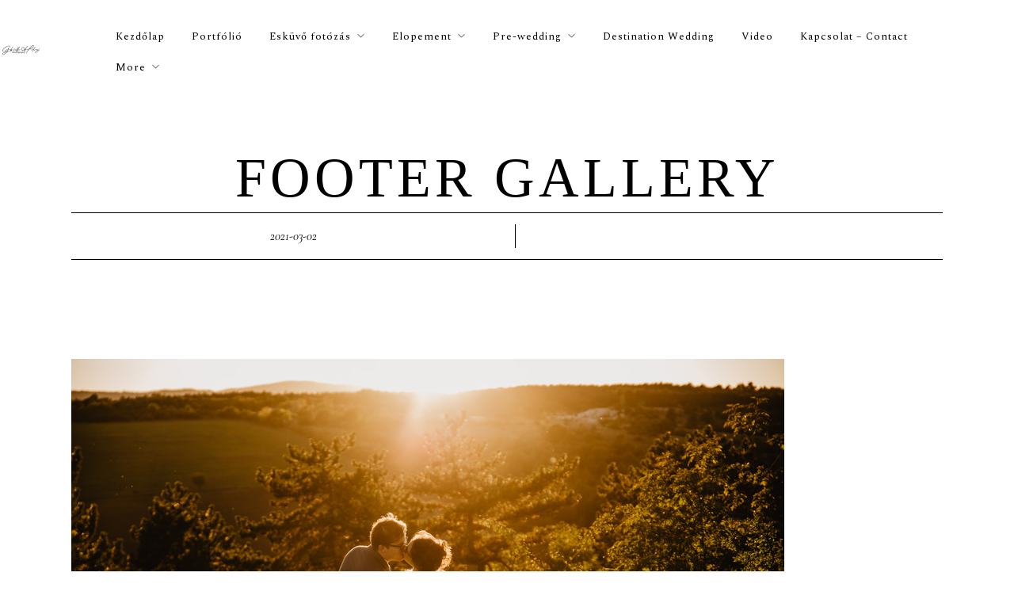

--- FILE ---
content_type: text/html; charset=utf-8
request_url: https://gabriellahidvegiphoto.com/gallery/footer-gallery/
body_size: 21341
content:
<!DOCTYPE html><html lang="en-US" data-menu="leftalign"><head><link rel="profile" href="//gmpg.org/xfn/11"/> <script defer id="lpData" src="[data-uri]"></script> <style id="learn-press-custom-css">:root{--lp-container-max-width:1290px;--lp-cotainer-padding:1rem;--lp-primary-color:#ffb606;--lp-secondary-color:#442e66}</style><meta name='robots' content='index, follow, max-image-preview:large, max-snippet:-1, max-video-preview:-1'/><meta http-equiv="Content-Type" content="text/html; charset=utf-8"/><meta name="viewport" content="width=device-width, initial-scale=1, maximum-scale=1"/><meta name="format-detection" content="telephone=no"><title>Footer Gallery - Gabriella Hidvégi Esküvő Fotózás</title><link rel="canonical" href="https://gabriellahidvegiphoto.com/gallery/footer-gallery/"/><meta property="og:locale" content="en_US"/><meta property="og:type" content="article"/><meta property="og:title" content="Footer Gallery - Gabriella Hidvégi Esküvő Fotózás"/><meta property="og:url" content="https://gabriellahidvegiphoto.com/gallery/footer-gallery/"/><meta property="og:site_name" content="Gabriella Hidvégi Esküvő Fotózás"/><meta property="article:publisher" content="https://www.facebook.com/gabriellahidvegiphoto"/><meta property="article:modified_time" content="2021-08-19T08:50:55+00:00"/><meta name="twitter:card" content="summary_large_image"/><meta name="twitter:site" content="@GabiHPhoto"/> <script type="application/ld+json" class="yoast-schema-graph">{"@context":"https://schema.org","@graph":[{"@type":"WebPage","@id":"https://gabriellahidvegiphoto.com/gallery/footer-gallery/","url":"https://gabriellahidvegiphoto.com/gallery/footer-gallery/","name":"Footer Gallery - Gabriella Hidvégi Esküvő Fotózás","isPartOf":{"@id":"https://3.65.110.102/#website"},"datePublished":"2021-03-02T08:51:09+00:00","dateModified":"2021-08-19T08:50:55+00:00","breadcrumb":{"@id":"https://gabriellahidvegiphoto.com/gallery/footer-gallery/#breadcrumb"},"inLanguage":"en-US","potentialAction":[{"@type":"ReadAction","target":["https://gabriellahidvegiphoto.com/gallery/footer-gallery/"]}]},{"@type":"BreadcrumbList","@id":"https://gabriellahidvegiphoto.com/gallery/footer-gallery/#breadcrumb","itemListElement":[{"@type":"ListItem","position":1,"name":"Home","item":"https://GABRIELLAHIDVEGIPHOTO.COM/"},{"@type":"ListItem","position":2,"name":"Footer Gallery"}]},{"@type":"WebSite","@id":"https://3.65.110.102/#website","url":"https://3.65.110.102/","name":"Gabriella Hidvégi Esküvő Fotózás","description":"Esküvő Fotózás Budapest Prága Bécs","potentialAction":[{"@type":"SearchAction","target":{"@type":"EntryPoint","urlTemplate":"https://3.65.110.102/?s={search_term_string}"},"query-input":{"@type":"PropertyValueSpecification","valueRequired":true,"valueName":"search_term_string"}}],"inLanguage":"en-US"}]}</script> <link rel='dns-prefetch' href='//www.googletagmanager.com'/><link rel="alternate" type="application/rss+xml" title="Gabriella Hidvégi Esküvő Fotózás &raquo; Feed" href="https://gabriellahidvegiphoto.com/feed/"/><link rel="alternate" type="application/rss+xml" title="Gabriella Hidvégi Esküvő Fotózás &raquo; Comments Feed" href="https://gabriellahidvegiphoto.com/comments/feed/"/><link rel="alternate" title="oEmbed (JSON)" type="application/json+oembed" href="https://gabriellahidvegiphoto.com/wp-json/oembed/1.0/embed?url=https%3A%2F%2Fgabriellahidvegiphoto.com%2Fgallery%2Ffooter-gallery%2F"/><link rel="alternate" title="oEmbed (XML)" type="text/xml+oembed" href="https://gabriellahidvegiphoto.com/wp-json/oembed/1.0/embed?url=https%3A%2F%2Fgabriellahidvegiphoto.com%2Fgallery%2Ffooter-gallery%2F&#038;format=xml"/><style id='wp-img-auto-sizes-contain-inline-css' type='text/css'>img:is([sizes=auto i],[sizes^="auto," i]){contain-intrinsic-size:3000px 1500px}</style><style id='wp-emoji-styles-inline-css' type='text/css'>img.wp-smiley,img.emoji{display:inline!important;border:none!important;box-shadow:none!important;height:1em!important;width:1em!important;margin:0 .07em!important;vertical-align:-.1em!important;background:0 0!important;padding:0!important}</style><link rel='stylesheet' id='wp-block-library-css' href='https://gabriellahidvegiphoto.com/wp-includes/css/dist/block-library/style.min.css?ver=6.9' type='text/css' media='all'/><style id='classic-theme-styles-inline-css' type='text/css'>.wp-block-button__link{color:#fff;background-color:#32373c;border-radius:9999px;box-shadow:none;text-decoration:none;padding:calc(.667em + 2px) calc(1.333em + 2px);font-size:1.125em}.wp-block-file__button{background:#32373c;color:#fff;text-decoration:none}</style><style id='global-styles-inline-css' type='text/css'>:root{--wp--preset--aspect-ratio--square:1;--wp--preset--aspect-ratio--4-3:4/3;--wp--preset--aspect-ratio--3-4:3/4;--wp--preset--aspect-ratio--3-2:3/2;--wp--preset--aspect-ratio--2-3:2/3;--wp--preset--aspect-ratio--16-9:16/9;--wp--preset--aspect-ratio--9-16:9/16;--wp--preset--color--black:#000;--wp--preset--color--cyan-bluish-gray:#abb8c3;--wp--preset--color--white:#fff;--wp--preset--color--pale-pink:#f78da7;--wp--preset--color--vivid-red:#cf2e2e;--wp--preset--color--luminous-vivid-orange:#ff6900;--wp--preset--color--luminous-vivid-amber:#fcb900;--wp--preset--color--light-green-cyan:#7bdcb5;--wp--preset--color--vivid-green-cyan:#00d084;--wp--preset--color--pale-cyan-blue:#8ed1fc;--wp--preset--color--vivid-cyan-blue:#0693e3;--wp--preset--color--vivid-purple:#9b51e0;--wp--preset--gradient--vivid-cyan-blue-to-vivid-purple:linear-gradient(135deg,#0693e3 0%,#9b51e0 100%);--wp--preset--gradient--light-green-cyan-to-vivid-green-cyan:linear-gradient(135deg,#7adcb4 0%,#00d082 100%);--wp--preset--gradient--luminous-vivid-amber-to-luminous-vivid-orange:linear-gradient(135deg,#fcb900 0%,#ff6900 100%);--wp--preset--gradient--luminous-vivid-orange-to-vivid-red:linear-gradient(135deg,#ff6900 0%,#cf2e2e 100%);--wp--preset--gradient--very-light-gray-to-cyan-bluish-gray:linear-gradient(135deg,#eee 0%,#a9b8c3 100%);--wp--preset--gradient--cool-to-warm-spectrum:linear-gradient(135deg,#4aeadc 0%,#9778d1 20%,#cf2aba 40%,#ee2c82 60%,#fb6962 80%,#fef84c 100%);--wp--preset--gradient--blush-light-purple:linear-gradient(135deg,#ffceec 0%,#9896f0 100%);--wp--preset--gradient--blush-bordeaux:linear-gradient(135deg,#fecda5 0%,#fe2d2d 50%,#6b003e 100%);--wp--preset--gradient--luminous-dusk:linear-gradient(135deg,#ffcb70 0%,#c751c0 50%,#4158d0 100%);--wp--preset--gradient--pale-ocean:linear-gradient(135deg,#fff5cb 0%,#b6e3d4 50%,#33a7b5 100%);--wp--preset--gradient--electric-grass:linear-gradient(135deg,#caf880 0%,#71ce7e 100%);--wp--preset--gradient--midnight:linear-gradient(135deg,#020381 0%,#2874fc 100%);--wp--preset--font-size--small:13px;--wp--preset--font-size--medium:20px;--wp--preset--font-size--large:36px;--wp--preset--font-size--x-large:42px;--wp--preset--spacing--20:.44rem;--wp--preset--spacing--30:.67rem;--wp--preset--spacing--40:1rem;--wp--preset--spacing--50:1.5rem;--wp--preset--spacing--60:2.25rem;--wp--preset--spacing--70:3.38rem;--wp--preset--spacing--80:5.06rem;--wp--preset--shadow--natural:6px 6px 9px rgba(0,0,0,.2);--wp--preset--shadow--deep:12px 12px 50px rgba(0,0,0,.4);--wp--preset--shadow--sharp:6px 6px 0px rgba(0,0,0,.2);--wp--preset--shadow--outlined:6px 6px 0px -3px #fff,6px 6px #000;--wp--preset--shadow--crisp:6px 6px 0px #000}:where(.is-layout-flex){gap:.5em}:where(.is-layout-grid){gap:.5em}body .is-layout-flex{display:flex}.is-layout-flex{flex-wrap:wrap;align-items:center}.is-layout-flex>:is(*,div){margin:0}body .is-layout-grid{display:grid}.is-layout-grid>:is(*,div){margin:0}:where(.wp-block-columns.is-layout-flex){gap:2em}:where(.wp-block-columns.is-layout-grid){gap:2em}:where(.wp-block-post-template.is-layout-flex){gap:1.25em}:where(.wp-block-post-template.is-layout-grid){gap:1.25em}.has-black-color{color:var(--wp--preset--color--black) !important}.has-cyan-bluish-gray-color{color:var(--wp--preset--color--cyan-bluish-gray) !important}.has-white-color{color:var(--wp--preset--color--white) !important}.has-pale-pink-color{color:var(--wp--preset--color--pale-pink) !important}.has-vivid-red-color{color:var(--wp--preset--color--vivid-red) !important}.has-luminous-vivid-orange-color{color:var(--wp--preset--color--luminous-vivid-orange) !important}.has-luminous-vivid-amber-color{color:var(--wp--preset--color--luminous-vivid-amber) !important}.has-light-green-cyan-color{color:var(--wp--preset--color--light-green-cyan) !important}.has-vivid-green-cyan-color{color:var(--wp--preset--color--vivid-green-cyan) !important}.has-pale-cyan-blue-color{color:var(--wp--preset--color--pale-cyan-blue) !important}.has-vivid-cyan-blue-color{color:var(--wp--preset--color--vivid-cyan-blue) !important}.has-vivid-purple-color{color:var(--wp--preset--color--vivid-purple) !important}.has-black-background-color{background-color:var(--wp--preset--color--black) !important}.has-cyan-bluish-gray-background-color{background-color:var(--wp--preset--color--cyan-bluish-gray) !important}.has-white-background-color{background-color:var(--wp--preset--color--white) !important}.has-pale-pink-background-color{background-color:var(--wp--preset--color--pale-pink) !important}.has-vivid-red-background-color{background-color:var(--wp--preset--color--vivid-red) !important}.has-luminous-vivid-orange-background-color{background-color:var(--wp--preset--color--luminous-vivid-orange) !important}.has-luminous-vivid-amber-background-color{background-color:var(--wp--preset--color--luminous-vivid-amber) !important}.has-light-green-cyan-background-color{background-color:var(--wp--preset--color--light-green-cyan) !important}.has-vivid-green-cyan-background-color{background-color:var(--wp--preset--color--vivid-green-cyan) !important}.has-pale-cyan-blue-background-color{background-color:var(--wp--preset--color--pale-cyan-blue) !important}.has-vivid-cyan-blue-background-color{background-color:var(--wp--preset--color--vivid-cyan-blue) !important}.has-vivid-purple-background-color{background-color:var(--wp--preset--color--vivid-purple) !important}.has-black-border-color{border-color:var(--wp--preset--color--black) !important}.has-cyan-bluish-gray-border-color{border-color:var(--wp--preset--color--cyan-bluish-gray) !important}.has-white-border-color{border-color:var(--wp--preset--color--white) !important}.has-pale-pink-border-color{border-color:var(--wp--preset--color--pale-pink) !important}.has-vivid-red-border-color{border-color:var(--wp--preset--color--vivid-red) !important}.has-luminous-vivid-orange-border-color{border-color:var(--wp--preset--color--luminous-vivid-orange) !important}.has-luminous-vivid-amber-border-color{border-color:var(--wp--preset--color--luminous-vivid-amber) !important}.has-light-green-cyan-border-color{border-color:var(--wp--preset--color--light-green-cyan) !important}.has-vivid-green-cyan-border-color{border-color:var(--wp--preset--color--vivid-green-cyan) !important}.has-pale-cyan-blue-border-color{border-color:var(--wp--preset--color--pale-cyan-blue) !important}.has-vivid-cyan-blue-border-color{border-color:var(--wp--preset--color--vivid-cyan-blue) !important}.has-vivid-purple-border-color{border-color:var(--wp--preset--color--vivid-purple) !important}.has-vivid-cyan-blue-to-vivid-purple-gradient-background{background:var(--wp--preset--gradient--vivid-cyan-blue-to-vivid-purple) !important}.has-light-green-cyan-to-vivid-green-cyan-gradient-background{background:var(--wp--preset--gradient--light-green-cyan-to-vivid-green-cyan) !important}.has-luminous-vivid-amber-to-luminous-vivid-orange-gradient-background{background:var(--wp--preset--gradient--luminous-vivid-amber-to-luminous-vivid-orange) !important}.has-luminous-vivid-orange-to-vivid-red-gradient-background{background:var(--wp--preset--gradient--luminous-vivid-orange-to-vivid-red) !important}.has-very-light-gray-to-cyan-bluish-gray-gradient-background{background:var(--wp--preset--gradient--very-light-gray-to-cyan-bluish-gray) !important}.has-cool-to-warm-spectrum-gradient-background{background:var(--wp--preset--gradient--cool-to-warm-spectrum) !important}.has-blush-light-purple-gradient-background{background:var(--wp--preset--gradient--blush-light-purple) !important}.has-blush-bordeaux-gradient-background{background:var(--wp--preset--gradient--blush-bordeaux) !important}.has-luminous-dusk-gradient-background{background:var(--wp--preset--gradient--luminous-dusk) !important}.has-pale-ocean-gradient-background{background:var(--wp--preset--gradient--pale-ocean) !important}.has-electric-grass-gradient-background{background:var(--wp--preset--gradient--electric-grass) !important}.has-midnight-gradient-background{background:var(--wp--preset--gradient--midnight) !important}.has-small-font-size{font-size:var(--wp--preset--font-size--small) !important}.has-medium-font-size{font-size:var(--wp--preset--font-size--medium) !important}.has-large-font-size{font-size:var(--wp--preset--font-size--large) !important}.has-x-large-font-size{font-size:var(--wp--preset--font-size--x-large) !important}:where(.wp-block-post-template.is-layout-flex){gap:1.25em}:where(.wp-block-post-template.is-layout-grid){gap:1.25em}:where(.wp-block-term-template.is-layout-flex){gap:1.25em}:where(.wp-block-term-template.is-layout-grid){gap:1.25em}:where(.wp-block-columns.is-layout-flex){gap:2em}:where(.wp-block-columns.is-layout-grid){gap:2em}:root :where(.wp-block-pullquote){font-size:1.5em;line-height:1.6}</style><link rel='stylesheet' id='contact-form-7-css' href='https://gabriellahidvegiphoto.com/wp-content/cache/autoptimize/css/autoptimize_single_64ac31699f5326cb3c76122498b76f66.css?ver=6.1.4' type='text/css' media='all'/><link rel='stylesheet' id='dashicons-css' href='https://gabriellahidvegiphoto.com/wp-includes/css/dashicons.min.css?ver=6.9' type='text/css' media='all'/><link rel='stylesheet' id='artale-reset-css-css' href='https://gabriellahidvegiphoto.com/wp-content/cache/autoptimize/css/autoptimize_single_d0fbf1aadc895582a2b4e793b6fdaf7d.css?ver=6.9' type='text/css' media='all'/><link rel='stylesheet' id='artale-wordpress-css-css' href='https://gabriellahidvegiphoto.com/wp-content/cache/autoptimize/css/autoptimize_single_bdfe4525a74b81ca5cf461435e9122cd.css?ver=6.9' type='text/css' media='all'/><link rel='stylesheet' id='artale-screen-css' href='https://gabriellahidvegiphoto.com/wp-content/cache/autoptimize/css/autoptimize_single_184f19e490fadc66309cc85596c179db.css?ver=6.9' type='text/css' media='all'/><style id='artale-screen-inline-css' type='text/css'>@font-face{font-family:"deriviaregular";src:url(https://3.65.110.102/wp-content/themes/artale/fonts/derivia-regular-webfont.woff) format("woff");font-weight:400;font-style:normal}</style><link rel='stylesheet' id='modulobox-css' href='https://gabriellahidvegiphoto.com/wp-content/cache/autoptimize/css/autoptimize_single_8bf71f3335eb9356f51bb56a86ef6c43.css?ver=6.9' type='text/css' media='all'/><link rel='stylesheet' id='artale-left-align-menu-css' href='https://gabriellahidvegiphoto.com/wp-content/cache/autoptimize/css/autoptimize_single_02d9460c72de1a76a5bb0b8c009ec8f6.css?ver=6.9' type='text/css' media='all'/><link rel='stylesheet' id='fontawesome-css' href='https://gabriellahidvegiphoto.com/wp-content/themes/artale/css/font-awesome.min.css?ver=6.9' type='text/css' media='all'/><link rel='stylesheet' id='themify-icons-css' href='https://gabriellahidvegiphoto.com/wp-content/cache/autoptimize/css/autoptimize_single_618b09ad6e7615a54765de7495dcd58c.css?ver=6.9' type='text/css' media='all'/><link rel='stylesheet' id='tooltipster-css' href='https://gabriellahidvegiphoto.com/wp-content/cache/autoptimize/css/autoptimize_single_ac265146084d614f29dcb4364cd11350.css?ver=6.9' type='text/css' media='all'/><link rel='stylesheet' id='artale-script-responsive-css-css' href='https://gabriellahidvegiphoto.com/wp-content/cache/autoptimize/css/autoptimize_single_e417cbbf2eec7b33264386521deffdc4.css?ver=6.9' type='text/css' media='all'/><link rel='stylesheet' id='kirki-styles-global-css' href='https://gabriellahidvegiphoto.com/wp-content/themes/artale/modules/kirki/assets/css/kirki-styles.css?ver=3.0.21' type='text/css' media='all'/><style id='kirki-styles-global-inline-css' type='text/css'>#right-click-content{background:rgba(0,0,0,.5);color:#fff}body,input[type=search],input[type=text],input[type=password],input[type=email],input[type=url],input[type=date],input[type=tel],input.wpcf7-text,.woocommerce table.cart td.actions .coupon .input-text,.woocommerce-page table.cart td.actions .coupon .input-text,.woocommerce #content table.cart td.actions .coupon .input-text,.woocommerce-page #content table.cart td.actions .coupon .input-text,select,textarea,.ui-widget input,.ui-widget select,.ui-widget textarea,.ui-widget button,.ui-widget label,.ui-widget-header,.zm_alr_ul_container,.comment .right h7,.comment-date,.post-author-name h6,.author-content h4{font-family:Martel;font-size:14px;font-weight:400;letter-spacing:0px;line-height:1.8;text-transform:none}h1,h2,h3,h4,h5,h6,h7,.post_quote_title,strong[itemprop=author],#page-content-wrapper .posts.blog li a,.page-content-wrapper .posts.blog li a,#filter_selected,.sidebar-widget li.widget_products,#footer ul.sidebar-widget li ul.posts.blog li a,.testimonial_slider_content,.artale-portfolio-filter-wrapper a.filter-tag-btn,.portfolio-coverflow .swiper-slide .swiper-content .article .article-preview .controls label,.portfolio-timeline-vertical-content-wrapper .timeline .swiper-pagination-bullet,.elementor-tab-title,.testimonials-card-wrapper .owl-carousel .testimonial-name,.post-navigation.previous .navigation-anchor,.post-navigation.next .navigation-anchor,.slick-vertical .slick-slide{font-family:deriviaregular;font-weight:400;letter-spacing:4px;line-height:1.7;text-transform:uppercase}h1{font-size:36px}h2{font-size:30px}h3{font-size:26px}h4{font-size:24px}h5{font-size:22px}h6{font-size:20px}body,#wrapper,#page-content-wrapper.fixed,#gallery_lightbox h2,.slider_wrapper .gallery_image_caption h2,#body_loading_screen,h3#reply-title span,.overlay_gallery_wrapper,.pagination a,#captcha-wrap .text-box input,.flex-direction-nav a,.blog_promo_title h6,#supersized li,#horizontal_gallery_wrapper .image_caption,body.password-protected #page-content-wrapper .inner .inner-wrapper .sidebar-content,body .ui-dialog[aria-describedby=ajax-login-register-login-dialog],body .ui-dialog[aria-describedby=ajax-login-register-dialog],#single-course-meta,#woocommerce-mini-cart-flyout{background-color:#fff}body,.pagination a,#gallery_lightbox h2,.slider_wrapper .gallery_image_caption h2,.post_info a,#page-content-wrapper.split #copyright,.page-content-wrapper.split #copyright,.ui-state-default a,.ui-state-default a:link,.ui-state-default a:visited,.woocommerce-MyAccount-navigation ul a,.post-navigation.previous .navigation-anchor,.post-navigation.next .navigation-anchor,.woocommerce-info,.woocommerce-info:before{color:#000}::selection,.verline{background-color:#000}::-webkit-input-placeholder{color:#000}::-moz-placeholder{color:#000}:-ms-input-placeholder{color:#000}a,.gallery_proof_filter ul li a,#page-content-wrapper .sidebar .content .sidebar-widget li.widget_rss ul li cite,#footer-wrapper ul.sidebar-widget li.widget_rss ul li cite,.woocommerce div.product .woocommerce-tabs ul.tabs li a,.woocommerce-page div.product .woocommerce-tabs ul.tabs li a{color:#000}.flex-control-paging li a.flex-active,.post-attribute a:before,#menu-wrapper .nav ul li a:before,#menu-wrapper div .nav li>a:before,.post-attribute a:before,a.continue-reading:before,a.continue-reading:after,a.continue-reading span:before,a.continue-reading span:after{background-color:#000}.flex-control-paging li a.flex-active,.image_boxed_wrapper:hover,.gallery_proof_filter ul li a.active,.gallery_proof_filter ul li a:hover{border-color:#000}a:hover,a:active,.post_info_comment a i,#commentform .required,#page-content-wrapper .sidebar .content .sidebar-widget li.widget_rss ul li .rss-date{color:#000}input[type=button]:hover,input[type=submit]:hover,a.button:hover,.button:hover,.button.submit,a.button.white:hover,.button.white:hover,a.button.white:active,.button.white:active,#menu-wrapper .nav ul li a:hover:before,#menu-wrapper div .nav li>a:hover:before,.post-attribute a:hover:before{background-color:#000}input[type=button]:hover,input[type=submit]:hover,a.button:hover,.button:hover,.button.submit,a.button.white:hover,.button.white:hover,a.button.white:active,.button.white:active,.sidebar-widget li.widget_recent_comments ul li.recentcomments a:hover{border-color:#000}h1,h2,h3,h4,h5,h6,h7,pre,code,tt,blockquote,.post-header h5 a,.post-header h3 a,.post-header.grid h6 a,.post-header.fullwidth h4 a,.post-header h5 a,blockquote,.site_loading_logo_item i,.ppb_subtitle,.woocommerce .woocommerce-ordering select,.woocommerce.columns-4 ul.products li.product a.add_to_cart_button,.woocommerce.columns-4 ul.products li.product a.add_to_cart_button:hover,.ui-accordion .ui-accordion-header a,.tabs .ui-state-active a,.post-header h5 a,.post-header h6 a,.flex-direction-nav a:before,.social_share_button_wrapper .social_post_view .view_number,.social_share_button_wrapper .social_post_share_count .share_number,.portfolio_post_previous a,.portfolio_post_next a,#filter_selected,#autocomplete li strong,.themelink,body .ui-dialog[aria-describedby=ajax-login-register-login-dialog] .ui-dialog-titlebar .ui-dialog-title,body .ui-dialog[aria-describedby=ajax-login-register-dialog] .ui-dialog-titlebar .ui-dialog-title{color:#000}body.page.page-template-gallery-archive-split-screen-php #fp-nav li .active span,body.tax-gallerycat #fp-nav li .active span,body.page.page-template-portfolio-fullscreen-split-screen-php #fp-nav li .active span,body.page.tax-portfolioset #fp-nav li .active span,body.page.page-template-gallery-archive-split-screen-php #fp-nav ul li a span,body.tax-gallerycat #fp-nav ul li a span,body.page.page-template-portfolio-fullscreen-split-screen-php #fp-nav ul li a span,body.page.tax-portfolioset #fp-nav ul li a span{background-color:#000}hr,.post.type-post,.comment .right,.widget_tag_cloud div a,.meta-tags a,.tag_cloud a,#footer,#post_more_wrapper,#page-content-wrapper .inner .sidebar-content,#page-content-wrapper .inner .sidebar-content.left-sidebar,.ajax_close,.ajax_next,.ajax_prev,.portfolio_next,.portfolio_prev,.portfolio_next_prev_wrapper.video .portfolio_prev,.portfolio_next_prev_wrapper.video .portfolio_next,.separated,.blog_next_prev_wrapper,#post_more_wrapper h5,#ajax_portfolio_wrapper.hidding,#ajax_portfolio_wrapper.visible,.tabs.vertical .ui-tabs-panel,.ui-tabs.vertical.right .ui-tabs-nav li,.woocommerce div.product .woocommerce-tabs ul.tabs li,.woocommerce #content div.product .woocommerce-tabs ul.tabs li,.woocommerce-page div.product .woocommerce-tabs ul.tabs li,.woocommerce-page #content div.product .woocommerce-tabs ul.tabs li,.woocommerce div.product .woocommerce-tabs .panel,.woocommerce-page div.product .woocommerce-tabs .panel,.woocommerce #content div.product .woocommerce-tabs .panel,.woocommerce-page #content div.product .woocommerce-tabs .panel,.woocommerce table.shop_table,.woocommerce-page table.shop_table,.woocommerce .cart-collaterals .cart_totals,.woocommerce-page .cart-collaterals .cart_totals,.woocommerce .cart-collaterals .shipping_calculator,.woocommerce-page .cart-collaterals .shipping_calculator,.woocommerce .cart-collaterals .cart_totals tr td,.woocommerce .cart-collaterals .cart_totals tr th,.woocommerce-page .cart-collaterals .cart_totals tr td,.woocommerce-page .cart-collaterals .cart_totals tr th,table tr th,table tr td,.woocommerce #payment,.woocommerce-page #payment,.woocommerce #payment ul.payment_methods li,.woocommerce-page #payment ul.payment_methods li,.woocommerce #payment div.form-row,.woocommerce-page #payment div.form-row,.ui-tabs li:first-child,.ui-tabs .ui-tabs-nav li,.ui-tabs.vertical .ui-tabs-nav li,.ui-tabs.vertical.right .ui-tabs-nav li.ui-state-active,.ui-tabs.vertical .ui-tabs-nav li:last-child,#page-content-wrapper .inner .sidebar-wrapper ul.sidebar-widget li.widget_nav_menu ul.menu li.current-menu-item a,.page-content-wrapper .inner .sidebar-wrapper ul.sidebar-widget li.widget_nav_menu ul.menu li.current-menu-item a,.ui-accordion .ui-accordion-header,.ui-accordion .ui-accordion-content,#page-content-wrapper .sidebar .content .sidebar-widget li h2.widgettitle:before,h2.widgettitle:before,#autocomplete,.ppb_blog_minimal .one-third_bg,.tabs .ui-tabs-panel,.ui-tabs .ui-tabs-nav li,.ui-tabs li:first-child,.ui-tabs.vertical .ui-tabs-nav li:last-child,.woocommerce .woocommerce-ordering select,.woocommerce div.product .woocommerce-tabs ul.tabs li.active,.woocommerce-page div.product .woocommerce-tabs ul.tabs li.active,.woocommerce #content div.product .woocommerce-tabs ul.tabs li.active,.woocommerce-page #content div.product .woocommerce-tabs ul.tabs li.active,.woocommerce-page table.cart th,table.shop_table thead tr th,hr.title_break,.overlay_gallery_border,#page-content-wrapper.split #copyright,.page-content-wrapper.split #copyright,.post.type-post,.events.type-events,h5.event_title,.post-header h5.event_title,.client_archive_wrapper,#page-content-wrapper .sidebar .content .sidebar-widget li.widget,.page-content-wrapper .sidebar .content .sidebar-widget li.widget,hr.title_break.bold,blockquote,.social_share_button_wrapper,.social_share_button_wrapper,body:not(.single) .post-wrapper,.theme-border,#about-the-author,.related.products,.woocommerce div.product div.summary .product_meta,#single-course-meta ul.single-course-meta-data li.single-course-meta-data-separator,body .course-curriculum ul.curriculum-sections .section-header,.course-reviews-list li,.course-reviews-list-shortcode li,.wp-block-table,.wp-block-table td,.wp-block-table th,.wp-block-table.is-style-stripes td,.wp-block-table.is-style-stripes th,table,.widget_categories ul>li,.widget_pages ul>li,.widget_archive ul>li,#page-content-wrapper .sidebar .content .sidebar-widget li h2.widgettitle:before,h2.widgettitle:before,#page-content-wrapper .sidebar .content .sidebar-widget li h2.widgettitle:after,h2.widgettitle:after,.woocommerce table.shop_table tbody tr.cart_item td,.comment,.woocommerce-page div.product .woocommerce-tabs,.woocommerce-variation-add-to-cart,.woocommerce form.checkout_coupon,.woocommerce form.login,.woocommerce form.register,.sticky .post-wrapper,body:not(.single) .post.sticky:first-child .post-wrapper,#wp-calendar,.woocommerce table.shop_table_responsive tbody tr:first-child td:first-child,.woocommerce-page table.shop_table_responsive tbody tr:first-child td:first-child,form.protected-post-form p,#learn-press-checkout-login,#learn-press-checkout-register,.woocommerce-info,.wp-block-quote,.woocommerce-page #payment div.payment_box{border-color:#000}input[type=submit],input[type=button],a.button,.button,.woocommerce .page_slider a.button,a.button.fullwidth,.woocommerce-page div.product form.cart .button,.woocommerce #respond input#submit.alt,.woocommerce a.button.alt,.woocommerce button.button.alt,.woocommerce input.button.alt,body .ui-dialog[aria-describedby=ajax-login-register-login-dialog] .form-wrapper input[type=submit],body .ui-dialog[aria-describedby=ajax-login-register-dialog] .form-wrapper input[type=submit],.select2-container--default .select2-selection--single{font-family:Martel;font-size:16px;font-weight:400;letter-spacing:0px;line-height:1.6;text-transform:none}input[type=text],input[type=password],input[type=email],input[type=url],input[type=tel],input[type=date],textarea{-webkit-border-radius:0px;-moz-border-radius:0px;border-radius:0}input[type=text],input[type=password],input[type=email],input[type=url],input[type=tel],input[type=date],textarea,.widget_search form,.widget_search input.search-field,.woocommerce-page .quantity input.qty{background-color:#fff}input[type=text],input[type=password],input[type=email],input[type=url],input[type=tel],input[type=date],textarea.widget_search input.search-field,.woocommerce-page .quantity input.qty{color:#000}input[type=text],input[type=password],input[type=email],input[type=url],input[type=tel],input[type=date],textarea,.select2-container--default .select2-selection--single,.select2-dropdown,.widget_search form,.woocommerce-page .quantity input.qty{border-color:#000}input[type=text]:focus,input[type=password]:focus,input[type=email]:focus,input[type=url]:focus,input[type=date]:focus,textarea:focus,.widget_search form.focus,.woocommerce-page .quantity input.qty:focus{border-color:#c7a17a}.input-effect~.focus-border{background-color:#c7a17a}input[type=submit],input[type=button],a.button,.button,.woocommerce .page_slider a.button,a.button.fullwidth,.woocommerce-page div.product form.cart .button,.woocommerce #respond input#submit.alt,.woocommerce a.button.alt,.woocommerce button.button.alt,.woocommerce input.button.alt,body .ui-dialog[aria-describedby=ajax-login-register-login-dialog] .form-wrapper input[type=submit],body .ui-dialog[aria-describedby=ajax-login-register-dialog] .form-wrapper input[type=submit],body.learnpress-page #page-content-wrapper .order-recover .lp-button,.learnpress-page #learn-press-profile-basic-information button,body #page-content-wrapper p#lp-avatar-actions button,.learnpress-page #profile-content-settings form button[type=submit],button,.woocommerce #respond input#submit,.elementor-widget-button,.woocommerce .cart .button{font-family:Spectral;font-size:13px;font-weight:500;letter-spacing:0px;line-height:1.6;text-transform:uppercase}input[type=submit],input[type=button],a.button,.button,.woocommerce .page_slider a.button,a.button.fullwidth,.woocommerce-page div.product form.cart .button,.woocommerce #respond input#submit.alt,.woocommerce a.button.alt,.woocommerce button.button.alt,.woocommerce input.button.alt,body .ui-dialog[aria-describedby=ajax-login-register-login-dialog] .form-wrapper input[type=submit],body .ui-dialog[aria-describedby=ajax-login-register-dialog] .form-wrapper input[type=submit],a#go-to-top,.pagination span,.widget_tag_cloud div a,.pagination a,.pagination span,body.learnpress-page #page-content-wrapper .order-recover .lp-button,.learnpress-page #learn-press-profile-basic-information button,body #page-content-wrapper p#lp-avatar-actions button,.learnpress-page #profile-content-settings form button[type=submit],.learnpress-page #page-content-wrapper .lp-button,button,.woocommerce #respond input#submit,.widget_product_tag_cloud a,.woocommerce #page-content-wrapper a.button,#page-content-wrapper ul.learn-press-nav-tabs .course-nav a,body.learnpress-page.profile .lp-tab-sections li a,body.learnpress-page.profile .lp-tab-sections li span,body.learnpress-page.profile .lp-tab-sections .section-tab.active span,#single-course-meta{-webkit-border-radius:0px;-moz-border-radius:0px;border-radius:0}input[type=submit],input[type=button],a.button,.button,.pagination a:hover,.woocommerce .footer-main-container .button,.woocommerce .footer-main-container .button:hover,.woocommerce-page div.product form.cart .button,.woocommerce #respond input#submit.alt,.woocommerce a.button.alt,.woocommerce button.button.alt,.woocommerce input.button.alt,.post-type-icon,.filter li a:hover,.filter li a.active,#portfolio_wall_filters li a.active,#portfolio_wall_filters li a:hover,.comment_box,.one-half.gallery2 .portfolio_type_wrapper,.one-third.gallery3 .portfolio_type_wrapper,.one_fourth.gallery4 .portfolio_type_wrapper,.one_fifth.gallery5 .portfolio_type_wrapper,.portfolio_type_wrapper,.widget_tag_cloud div a:hover,.ui-accordion .ui-accordion-header .ui-icon,.mobile-menu-wrapper #mobile-menu-close.button,.mobile-menu-wrapper #btn-close-mobile-menu,body .ui-dialog[aria-describedby=ajax-login-register-login-dialog] .form-wrapper input[type=submit],body .ui-dialog[aria-describedby=ajax-login-register-dialog] .form-wrapper input[type=submit],.learnpress-page #page-content-wrapper .lp-button,.learnpress-page #learn-press-profile-basic-information button,.learnpress-page #profile-content-settings form button[type=submit],button,.widget_search input#searchsubmit:hover,#wp-calendar thead th,#page-content-wrapper .sidebar .content .sidebar-widget li.widget_categories .cat-count,.widget_categories .cat-count,#page-content-wrapper .sidebar .content .sidebar-widget li.widget_archive .archive-count,.widget_archive .archive-count,.woocommerce #respond input#submit,.widget_product_tag_cloud a:hover,.woocommerce .widget_price_filter .ui-slider .ui-slider-range,.woocommerce-page .widget_price_filter .ui-slider .ui-slider-range,.woocommerce .widget_price_filter .ui-slider .ui-slider-handle,.woocommerce-page .widget_price_filter .ui-slider .ui-slider-handle,.woocommerce .widget_price_filter .price_slider_amount .button,.woocommerce-page .widget_price_filter .price_slider_amount .button,.woocommerce #page-content-wrapper a.button,.woocommerce #respond input#submit,.woocommerce a.button,.woocommerce button.button,.woocommerce input.button{background-color:#000}.pagination span,.pagination a:hover,.button.ghost,.button.ghost:hover,.button.ghost:active,blockquote:after,.woocommerce-MyAccount-navigation ul li.is-active,body .ui-dialog[aria-describedby=ajax-login-register-login-dialog] .form-wrapper input[type=submit],body .ui-dialog[aria-describedby=ajax-login-register-dialog] .form-wrapper input[type=submit],.learnpress-page #page-content-wrapper .lp-button,.learnpress-page #learn-press-profile-basic-information button,.learnpress-page #profile-content-settings form button[type=submit],.widget_search input#searchsubmit:hover,.woocommerce .widget_price_filter .ui-slider .ui-slider-handle,.woocommerce-page .widget_price_filter .ui-slider .ui-slider-handle,.woocommerce #respond input#submit,.woocommerce a.button,.woocommerce button.button,.woocommerce input.button{border-color:#000}.comment_box:before,.comment_box:after{border-top-color:#000}.button.ghost,.button.ghost:hover,.button.ghost:active,.infinite_load_more,blockquote:before,.woocommerce-MyAccount-navigation ul li.is-active a,body .ui-dialog[aria-describedby=ajax-login-register-login-dialog] .form-wrapper input[type=submit],body .ui-dialog[aria-describedby=ajax-login-register-dialog] .form-wrapper input[type=submit],#page-content-wrapper .inner .sidebar-wrapper .sidebar-widget li.widget_recent_comments ul li.recentcomments a:not(.url),.woocommerce-page .price_slider_amount .price_label{color:#000}input[type=submit],input[type=button],a.button,.button,.pagination a:hover,.woocommerce .footer-main-container .button,.woocommerce .footer-main-container .button:hover,.woocommerce-page div.product form.cart .button,.woocommerce #respond input#submit.alt,.woocommerce a.button.alt,.woocommerce button.button.alt,.woocommerce input.button.alt,.post-type-icon,.filter li a:hover,.filter li a.active,#portfolio_wall_filters li a.active,#portfolio_wall_filters li a:hover,.comment_box,.one-half.gallery2 .portfolio_type_wrapper,.one-third.gallery3 .portfolio_type_wrapper,.one_fourth.gallery4 .portfolio_type_wrapper,.one_fifth.gallery5 .portfolio_type_wrapper,.portfolio_type_wrapper,.widget_tag_cloud div a:hover,.ui-accordion .ui-accordion-header .ui-icon,.mobile-menu-wrapper #mobile-menu-close.button,#go-to-top,body .ui-dialog[aria-describedby=ajax-login-register-login-dialog] .form-wrapper input[type=submit],body .ui-dialog[aria-describedby=ajax-login-register-dialog] .form-wrapper input[type=submit],.mobile-menu-wrapper #btn-close-mobile-menu,body.learnpress-page #page-content-wrapper .lp-button,.learnpress-page #learn-press-profile-basic-information button,.learnpress-page #profile-content-settings form button[type=submit],button,.widget_search input#searchsubmit:hover,#wp-calendar caption,#wp-calendar thead th,#page-content-wrapper .sidebar .content .sidebar-widget li.widget_categories .cat-count,.widget_categories .cat-count,#page-content-wrapper .sidebar .content .sidebar-widget li.widget_archive .archive-count,.widget_archive .archive-count,.woocommerce #respond input#submit,.widget_product_tag_cloud a:hover,.woocommerce .widget_price_filter .price_slider_amount .button,.woocommerce-page .widget_price_filter .price_slider_amount .button,.woocommerce #page-content-wrapper a.button,.woocommerce #respond input#submit,.woocommerce a.button,.woocommerce button.button,.woocommerce input.button{color:#fff}input[type=submit],input[type=button],a.button,.button,.pagination a:hover,.woocommerce .footer-main-container .button,.woocommerce .footer-main-container .button:hover,.woocommerce-page div.product form.cart .button,.woocommerce #respond input#submit.alt,.woocommerce a.button.alt,.woocommerce button.button.alt,.woocommerce input.button.alt,.infinite_load_more,.widget_tag_cloud div a:hover,.mobile-menu-wrapper #btn-close-mobile-menu,.mobile-menu-wrapper #mobile-menu-close.button,body .ui-dialog[aria-describedby=ajax-login-register-login-dialog] .form-wrapper input[type=submit],body .ui-dialog[aria-describedby=ajax-login-register-dialog] .form-wrapper input[type=submit],.learnpress-page #learn-press-profile-basic-information button,.learnpress-page #profile-content-settings form button[type=submit],button,.woocommerce #respond input#submit,.widget_product_tag_cloud a:hover,.woocommerce .widget_price_filter .price_slider_amount .button,.woocommerce-page .widget_price_filter .price_slider_amount .button,.woocommerce #page-content-wrapper a.button,.woocommerce #respond input#submit,.woocommerce a.button,.woocommerce button.button,.woocommerce input.button{border-color:#000}#wp-calendar tbody td#today{border-bottom-color:#000}input[type=button]:hover,input[type=submit]:hover,a.button:hover,.button:hover,.button.submit,a.button.white:hover,.button.white:hover,a.button.white:active,.button.white:active,.black_bg input[type=submit],.learnpress-page #page-content-wrapper .lp-button:hover,.learnpress-page #learn-press-profile-basic-information button:hover,.learnpress-page #profile-content-settings form button[type=submit]:hover,.woocommerce #respond input#submit:hover,.woocommerce button.button.alt.disabled,.woocommerce button.button.alt.disabled:hover,.woocommerce #page-content-wrapper a.button:hover,.woocommerce #respond input#submit:hover,.woocommerce a.button:hover,.woocommerce button.button:hover,.woocommerce input.button:hover,#woocommerce-mini-cart-flyout .woocommerce-mini-cart__buttons a:not(.checkout){background-color:#fff}input[type=button]:hover,input[type=submit]:hover,a.button:hover,.button:hover,.button.submit,a.button.white:hover,.button.white:hover,a.button.white:active,.button.white:active,.black_bg input[type=submit],body.learnpress-page #page-content-wrapper .lp-button:hover,.learnpress-page #learn-press-profile-basic-information button:hover,.learnpress-page #profile-content-settings form button[type=submit]:hover,button:hover,.woocommerce #respond input#submit:hover,.woocommerce button.button.alt.disabled,.woocommerce button.button.alt.disabled:hover,.woocommerce #page-content-wrapper a.button:hover,.woocommerce #respond input#submit:hover,.woocommerce a.button:hover,.woocommerce button.button:hover,.woocommerce input.button:hover,#woocommerce-mini-cart-flyout .woocommerce-mini-cart__buttons a:not(.checkout){color:#000}input[type=button]:hover,input[type=submit]:hover,a.button:hover,.button:hover,.button.submit,a.button.white:hover,.button.white:hover,a.button.white:active,.button.white:active,.black_bg input[type=submit],.learnpress-page #learn-press-profile-basic-information button:hover,.learnpress-page #profile-content-settings form button[type=submit]:hover,button:hover,.woocommerce #respond input#submit:hover,.woocommerce button.button.alt.disabled,.woocommerce button.button.alt.disabled:hover,.woocommerce #page-content-wrapper a.button:hover,.woocommerce #respond input#submit:hover,.woocommerce a.button:hover,.woocommerce button.button:hover,.woocommerce input.button:hover,#woocommerce-mini-cart-flyout .woocommerce-mini-cart__buttons a:not(.checkout){border-color:#000}.frame_top,.frame_bottom,.frame_left,.frame_right{background:#000}#menu-wrapper .nav ul li a,#menu-wrapper div .nav li>a,.menu-client-wrapper,.themegoods-navigation-wrapper .nav li>a{font-family:Spectral;font-size:10px;font-weight:400;letter-spacing:1px;line-height:1.7;text-transform:none}#menu-wrapper .nav ul li,#menu-wrapper div .nav li,html[data-menu=center-menu-logo] #logo-right-wrapper{padding-top:28px;padding-bottom:28px}.top-menu-bar,html{background-color:#fff}#menu-wrapper .nav ul li a,#menu-wrapper div .nav li>a,#mobile-nav-icon,#logo-wrapper .social-profile-wrapper ul li a,.menu-cart-wrapper a{color:#000}#mobile-nav-icon{border-color:#000}#menu-wrapper .nav ul li a.hover,#menu-wrapper .nav ul li a:hover,#menu-wrapper div .nav li a.hover,#menu-wrapper div .nav li a:hover,.menu-cart-wrapper a:hover,#page_share:hover,#logo-wrapper .social-profile-wrapper ul li a:hover{color:#000}#menu-wrapper .nav ul li a:before,#menu-wrapper div .nav li>a:before{background-color:#000}#menu-wrapper div .nav>li.current-menu-item>a,#menu-wrapper div .nav>li.current-menu-parent>a,#menu-wrapper div .nav>li.current-menu-ancestor>a,#menu-wrapper div .nav li ul:not(.sub-menu) li.current-menu-item a,#menu-wrapper div .nav li.current-menu-parent ul li.current-menu-item a,#logo-wrapper .social-profile-wrapper ul li a:active{color:#000}.top-menu-bar,#nav-wrapper{border-color:#fff}.menu-cart-wrapper .cart-counter{background-color:#d22226;color:#fff}#menu-wrapper .nav ul li ul li a,#menu-wrapper div .nav li ul li a,#menu-wrapper div .nav li.current-menu-parent ul li a{font-family:Spectral;font-size:13px;font-weight:400;letter-spacing:1px;text-transform:none}#menu-wrapper .nav ul li ul li a,#menu-wrapper div .nav li ul li a,#menu-wrapper div .nav li.current-menu-parent ul li a,#menu-wrapper div .nav li.current-menu-parent ul li.current-menu-item a,#menu-wrapper .nav ul li.megamenu ul li ul li a,#menu-wrapper div .nav li.megamenu ul li ul li a{color:#000}#menu-wrapper .nav ul li ul li a:hover,#menu-wrapper div .nav li ul li a:hover,#menu-wrapper div .nav li.current-menu-parent ul li a:hover,#menu-wrapper .nav ul li.megamenu ul li ul li a:hover,#menu-wrapper div .nav li.megamenu ul li ul li a:hover,#menu-wrapper .nav ul li.megamenu ul li ul li a:active,#menu-wrapper div .nav li.megamenu ul li ul li a:active,#menu-wrapper div .nav li.current-menu-parent ul li.current-menu-item a:hover{color:#000}#menu-wrapper .nav ul li ul li a:before,#menu-wrapper div .nav li ul li>a:before,#wrapper.transparent .top-menu-bar:not(.scroll) #menu-wrapper div .nav ul li ul li a:before{background-color:#000}#menu-wrapper .nav ul li ul,#menu-wrapper div .nav li ul{background:#f7f4f1;border-color:#f7f4f1}#menu-wrapper div .nav li.megamenu ul li>a,#menu-wrapper div .nav li.megamenu ul li>a:hover,#menu-wrapper div .nav li.megamenu ul li>a:active,#menu-wrapper div .nav li.megamenu ul li.current-menu-item>a{color:#000}#menu-wrapper div .nav li.megamenu ul li{border-color:#000}.above-top-menu-bar{background:#fff}#top-menu li a,.top-contact-info,.top-contact-info i,.top-contact-info a,.top-contact-info a:hover,.top-contact-info a:active{color:#000}.mobile-main-nav li a,#side-sub-menu li a{font-family:Spectral;font-size:22px;font-weight:400;letter-spacing:0px;line-height:2;text-transform:none}#side-sub-menu li a{font-family:Spectral;font-size:22px;font-weight:400;letter-spacing:0px;line-height:2;text-transform:none}.mobile-menu-wrapper{background-color:#fff}.mobile-main-nav li a,#side-sub-menu li a,.mobile-menu-wrapper .sidebar-wrapper a,.mobile-menu-wrapper .sidebar-wrapper,#btn-close-mobile-menu i,.mobile-menu-wrapper .social-profile-wrapper ul li a,.fullmenu_content #copyright,.mobile-menu-wrapper .sidebar-wrapper h2.widgettitle{color:#000}.mobile-main-nav li a:hover,.mobile-main-nav li a:active,#side-sub-menu li a:hover,#side-sub-menu li a:active,.mobile-menu-wrapper .social-profile-wrapper ul li a:hover{color:#000}#page-header.hasbg{height:600px}#page-header{background-color:#fff;padding-top:60px;padding-bottom:40px;margin-bottom:0}#page-header .page-title-wrapper .page-title-inner{text-align:center}#page-header h1{font-family:deriviaregular;font-size:70px;font-weight:400;letter-spacing:5px;line-height:1.1;text-transform:uppercase;color:#000}.page-tagline,.post-detail.single-post,.woocommerce div.product .woocommerce-tabs ul.tabs li a,.woocommerce-page div.product .woocommerce-tabs ul.tabs li a{font-family:Cormorant Garamond;font-size:16px;font-weight:400;font-style:italic;letter-spacing:0px;text-transform:none;color:#000}#page-content-wrapper .sidebar .content .sidebar-widget li h2.widgettitle,h2.widgettitle,h5.widgettitle{font-family:Spectral;font-size:13px;font-weight:400;letter-spacing:3px;text-transform:uppercase;color:#000;border-color:#000}#page-content-wrapper .inner .sidebar-wrapper .sidebar .content,.page-content-wrapper .inner .sidebar-wrapper .sidebar .content{color:#000}#page-content-wrapper .inner .sidebar-wrapper a:not(.button),.page-content-wrapper .inner .sidebar-wrapper a:not(.button){color:#000}.widget_nav_menu ul>li.menu-item-has-children>a:after{border-color:#000}#page-content-wrapper .inner .sidebar-wrapper a:hover:not(.button),#page-content-wrapper .inner .sidebar-wrapper a:active:not(.button),.page-content-wrapper .inner .sidebar-wrapper a:hover:not(.button),.page-content-wrapper .inner .sidebar-wrapper a:active:not(.button){color:#000}#footer{font-size:15px}.footer-main-container-wrapper{font-size:13px}.footer-main-container,#footer{background-color:#000}#footer #wp-calendar caption,#footer #wp-calendar thead tr th{color:#000;background:#fff}#footer,#copyright,#footer-menu li a,#footer-menu li a:hover,#footer-menu li a:active,#footer input[type=text],#footer input[type=password],#footer input[type=email],#footer input[type=url],#footer input[type=tel],#footer input[type=date],#footer textarea,#footer blockquote{color:#fff}#copyright a,#copyright a:active,#footer a,#footer a:active#footer_photostream a{color:#fff}#footer .sidebar-widget li h2.widgettitle,#footer .widget_tag_cloud div a,#footer .widget_nav_menu ul>li.menu-item-has-children>a:after,#footer .widget_archive .archive-count,#footer .widget_categories .cat-count,#footer #wp-calendar{border-color:#fff}#copyright a:hover,#footer a:hover,.social-profile-wrapper ul li a:hover,#footer a:hover,#footer_photostream a:hover{color:#c7a17a}#footer .widget_tag_cloud div a:hover{border-color:#c7a17a}#footer table tr td,#footer .widget_tag_cloud div a,#footer h2.widgettitle:before,#footer h2.widgettitle:after{border-color:rgba(256,256,256,.5)}#footer .sidebar-widget li h2.widgettitle{color:#fff}.footer-main-container{background-color:#000}.footer-main-container,#copyright{color:#fff}.footer-main-container a,#copyright a,#footer-menu li a{color:#fff}.footer-main-container a:hover,#copyright a:hover,#footer-menu li a:hover{color:#c7a17a}.footer-main-container-wrapper,.footer-main-container{border-color:rgba(256,256,256,.5)}.footer-main-container-wrapper .social-profile-wrapper ul li a{color:#fff}a#go-to-top{border-color:#000;color:#000}.post-info-cat,.post-info-cat a{color:#000;border-color:#000}.post-featured-image-hover .post-type-icon{border-color:#fff}.blog_post-content-wrapper.layout_grid .post-content-wrapper,.blog_post-content-wrapper.layout_masonry .post-content-wrapper,.blog_post-content-wrapper.layout_metro .post-content-wrapper,.blog_post-content-wrapper.layout_classic .post-content-wrapper{background:#fff}.post-header h5,h6.subtitle,.post-caption h1,#page-content-wrapper .posts.blog li a,.page-content-wrapper .posts.blog li a,#post_featured_slider li .slider_image .slide_post h2,.post-header.grid h6,.sidebar-widget li.widget_recent_comments ul li.recentcomments a:not(.url),#page-content-wrapper .sidebar .content .sidebar-widget li.widget_rss ul li a.rsswidget,#footer-wrapper ul.sidebar-widget li.widget_rss ul li a.rsswidget,.post-navigation .navigation-post-content h7{font-family:deriviaregular;font-weight:400;letter-spacing:3px;text-transform:uppercase}body.single-post #page-header h1,.post-featured-date-wrapper{font-family:deriviaregular;font-size:50px;font-weight:400;letter-spacing:4px;line-height:1.3;text-transform:uppercase}body.single-post #page-header .page-title-wrapper .page-title-inner{text-align:center}body.single-post #post-featured-header{height:650px}.post-excerpt.post-tag a{background:#fff;border-color:#000;color:#000}.post-navigation .navigation-post-content{background:#000}.post-navigation .navigation-post-content h7,.post-navigation.previous:hover .navigation-anchor,.post-navigation.next:hover .navigation-anchor,.post-navigation.previous:hover .navigation-anchor:hover,.post-navigation.next:hover .navigation-anchor:hover{color:#fff}body .course-item-nav .prev span,body .course-item-nav .next span,body .course-curriculum ul.curriculum-sections .section-content .course-item.current a,body .course-curriculum ul.curriculum-sections .section-content .course-item.item-preview .course-item-status,body .course-curriculum ul.curriculum-sections .section-content .course-item.item-preview .course-item-status:before,body.learnpress-page.profile #learn-press-profile-nav .tabs>li a:hover{color:#000}body .course-item-nav .prev span,body .course-item-nav .next span,body .course-curriculum ul.curriculum-sections .section-content .course-item.current a,body .course-curriculum ul.curriculum-sections .section-content .course-item.item-preview .course-item-status,body.learnpress-page.profile #learn-press-profile-nav .tabs>li a:hover{border-color:#000}#page-content-wrapper ul.learn-press-nav-tabs .course-nav a{background:#f9f9f9}#page-content-wrapper ul.learn-press-nav-tabs .course-nav a,body.learnpress-page.profile #learn-press-profile-nav .tabs>li.active>a,body.learnpress-page.profile #learn-press-profile-nav .tabs>li:hover:not(.active)>a,body ul.learn-press-courses .course .course-info .course-price .price{color:#000}#page-content-wrapper ul.learn-press-nav-tabs .course-nav.active a,body.learnpress-page.profile .lp-tab-sections .section-tab.active span,body.learnpress-page.profile #learn-press-profile-nav .tabs>li.active>a,body.learnpress-page.profile #learn-press-profile-nav .tabs>li:hover:not(.active)>a,body ul.learn-press-courses .course .course-info .course-price .price{background:#fff}#page-content-wrapper ul.learn-press-nav-tabs .course-nav.active a,body.learnpress-page.profile .lp-tab-sections .section-tab.active span{color:#000;border-color:#000}body.learnpress-page.checkout .lp-list-table thead tr th,body.learnpress-page.profile .lp-list-table thead tr th{background:#000}body.learnpress-page.checkout .lp-list-table{color:#000}body .lp-list-table th,body .lp-list-table td,body .lp-list-table tbody tr td,body .lp-list-table tbody tr th{background:#fff}body .lp-list-table tbody tr td,body .lp-list-table tbody tr th,body .lp-list-table td{border-color:#d8d8d8}body .lp-list-table th,body .lp-list-table td{color:#000}body.learnpress-page.profile .course-grid-container .portfolio-classic-grid-wrapper .card-title{color:#000}.course-grid-container .portfolio-classic-grid-wrapper .card-info,.course-grid-container .grid-template3 .card-info .card-title-wrapper{background:#fff}.course-grid-container .portfolio-classic-grid-wrapper,.course-grid-container .portfolio-classic-grid-wrapper .card-meta-wrapper{border-color:#fff}.course-grid-container .portfolio-classic-grid-wrapper .card-info .card-meta{color:#000}.course-grid-container .portfolio-classic-grid-wrapper .card-price{background:#fff}body.learnpress-page.profile #wrapper{background:#fff !important}body.learnpress-page.profile .profile-course-count span.ti-agenda{color:#fff}body.learnpress-page.profile .profile-course-count{background:#000}body.learnpress-page.profile .profile-course-count span.profile-course-count-number{color:#fff;background:#ff6d3f}</style><link rel='stylesheet' id='learnpress-widgets-css' href='https://gabriellahidvegiphoto.com/wp-content/plugins/learnpress/assets/css/widgets.min.css?ver=4.2.6.9.2' type='text/css' media='all'/> <script type="text/javascript" src="https://gabriellahidvegiphoto.com/wp-includes/js/jquery/jquery.min.js?ver=3.7.1" id="jquery-core-js"></script> <script defer type="text/javascript" src="https://gabriellahidvegiphoto.com/wp-includes/js/jquery/jquery-migrate.min.js?ver=3.4.1" id="jquery-migrate-js"></script> 
 <script defer type="text/javascript" src="https://www.googletagmanager.com/gtag/js?id=GT-5NRM722" id="google_gtagjs-js"></script> <script defer id="google_gtagjs-js-after" src="[data-uri]"></script> <script defer type="text/javascript" src="https://gabriellahidvegiphoto.com/wp-content/plugins/learnpress/assets/js/dist/loadAJAX.min.js?ver=4.2.6.9.2" id="lp-load-ajax-js" data-wp-strategy="async"></script> <link rel="https://api.w.org/" href="https://gabriellahidvegiphoto.com/wp-json/"/><link rel="EditURI" type="application/rsd+xml" title="RSD" href="https://gabriellahidvegiphoto.com/xmlrpc.php?rsd"/><meta name="generator" content="WordPress 6.9"/><link rel='shortlink' href='https://gabriellahidvegiphoto.com/?p=654'/>  <script defer src="https://www.googletagmanager.com/gtag/js?id=UA-68245102-1"></script> <script defer src="[data-uri]"></script> <meta name="generator" content="Site Kit by Google 1.168.0"/><meta name="generator" content="performance-lab 4.0.0; plugins: "><meta name="generator" content="Elementor 3.34.0; features: additional_custom_breakpoints; settings: css_print_method-external, google_font-enabled, font_display-auto"><style type="text/css">.recentcomments a{display:inline !important;padding:0 !important;margin:0 !important}</style><style>.e-con.e-parent:nth-of-type(n+4):not(.e-lazyloaded):not(.e-no-lazyload),.e-con.e-parent:nth-of-type(n+4):not(.e-lazyloaded):not(.e-no-lazyload) *{background-image:none !important}@media screen and (max-height:1024px){.e-con.e-parent:nth-of-type(n+3):not(.e-lazyloaded):not(.e-no-lazyload),.e-con.e-parent:nth-of-type(n+3):not(.e-lazyloaded):not(.e-no-lazyload) *{background-image:none !important}}@media screen and (max-height:640px){.e-con.e-parent:nth-of-type(n+2):not(.e-lazyloaded):not(.e-no-lazyload),.e-con.e-parent:nth-of-type(n+2):not(.e-lazyloaded):not(.e-no-lazyload) *{background-image:none !important}}</style><link rel="icon" href="https://gabriellahidvegiphoto.com/wp-content/uploads/2022/08/cropped-koscakvil2-32x32.jpg" sizes="32x32"/><link rel="icon" href="https://gabriellahidvegiphoto.com/wp-content/uploads/2022/08/cropped-koscakvil2-192x192.jpg" sizes="192x192"/><link rel="apple-touch-icon" href="https://gabriellahidvegiphoto.com/wp-content/uploads/2022/08/cropped-koscakvil2-180x180.jpg"/><meta name="msapplication-TileImage" content="https://gabriellahidvegiphoto.com/wp-content/uploads/2022/08/cropped-koscakvil2-270x270.jpg"/><style type="text/css" id="wp-custom-css">body.password-protected-image #wrapper .inner .protected-post-header h1,h3#reply-title,.post-navigation.previous .navigation-anchor,.post-navigation.next .navigation-anchor,.woocommerce div.product .product_title{text-transform:uppercase}h3#reply-title{font-size:26px}.themegoods-navigation-wrapper .nav li.megamenu>.elementor-megamenu-wrapper{overflow:scroll;max-height:550px}.elementor-5605 .elementor-element.elementor-element-12ac312,.elementor-5645 .elementor-element.elementor-element-806b19a{width:50%!important}.elementor-5585 .elementor-element.elementor-element-9f38edb{width:25%!important}</style></head><body data-rsssl=1 class="wp-singular galleries-template-default single single-galleries postid-654 wp-theme-artale lightbox-white leftalign tg-single-course-1 elementor-default elementor-kit-12"><div id="perspective" style=""> <a id="btn-close-mobile-menu" href="javascript:;"></a><div class="mobile-menu-wrapper"><div class="mobile-menu-content"><div class="menu-home-container"><ul id="mobile_main_menu" class="mobile-main-nav"><li id="menu-item-6088" class="menu-item menu-item-type-post_type menu-item-object-page menu-item-home menu-item-6088"><a href="https://gabriellahidvegiphoto.com/">Kezdőlap</a></li><li id="menu-item-6089" class="menu-item menu-item-type-post_type menu-item-object-page menu-item-6089"><a href="https://gabriellahidvegiphoto.com/tortenetek-eskuvo-fotozas/">Portfólió</a></li><li id="menu-item-15236" class="menu-item menu-item-type-post_type menu-item-object-page menu-item-has-children menu-item-15236"><a href="https://gabriellahidvegiphoto.com/eskuvo-fotozas-csomagok/">Esküvő fotózás</a><ul class="sub-menu"><li id="menu-item-15237" class="menu-item menu-item-type-post_type menu-item-object-page menu-item-15237"><a href="https://gabriellahidvegiphoto.com/eskuvo-fotozas-csomagok/">Esküvő fotózás</a></li><li id="menu-item-13897" class="menu-item menu-item-type-post_type menu-item-object-page menu-item-13897"><a href="https://gabriellahidvegiphoto.com/elopement-megszokos-eskuvoi-csomagok/">Elopement megszökős esküvői csomagok</a></li><li id="menu-item-15261" class="menu-item menu-item-type-post_type menu-item-object-page menu-item-15261"><a href="https://gabriellahidvegiphoto.com/eskuvo-kulfoldon/">Esküvő Fotózás Külföldön</a></li></ul></li><li id="menu-item-13202" class="menu-item menu-item-type-post_type menu-item-object-page menu-item-has-children menu-item-13202"><a href="https://gabriellahidvegiphoto.com/elopement-pre-wedding-prague-budapest-vienna-europe/">Elopement</a><ul class="sub-menu"><li id="menu-item-13750" class="menu-item menu-item-type-post_type menu-item-object-page menu-item-13750"><a href="https://gabriellahidvegiphoto.com/elopement-packages-prague-czech-republic/">Elopement Packages Prague &amp; Czech Republic</a></li><li id="menu-item-13749" class="menu-item menu-item-type-post_type menu-item-object-page menu-item-13749"><a href="https://gabriellahidvegiphoto.com/elopement-packages-budapest-hungary/">Elopement Packages Budapest &amp; Hungary</a></li><li id="menu-item-13974" class="menu-item menu-item-type-post_type menu-item-object-page menu-item-13974"><a href="https://gabriellahidvegiphoto.com/elopement-wedding-packages-in-austria/">Elopement wedding Packages in Austria</a></li><li id="menu-item-14551" class="menu-item menu-item-type-post_type menu-item-object-page menu-item-14551"><a href="https://gabriellahidvegiphoto.com/elopement-wedding-packages-germany/">Elopement Wedding Packages Germany</a></li><li id="menu-item-14037" class="menu-item menu-item-type-post_type menu-item-object-page menu-item-14037"><a href="https://gabriellahidvegiphoto.com/elopement-wedding-packages-italy-tuscany-dolomites-rome-venice/">Elopement Wedding Packages Italy</a></li><li id="menu-item-14230" class="menu-item menu-item-type-post_type menu-item-object-page menu-item-14230"><a href="https://gabriellahidvegiphoto.com/elopement-packages-switzerland/">Elopement wedding packages Switzerland</a></li></ul></li><li id="menu-item-14476" class="menu-item menu-item-type-post_type menu-item-object-page menu-item-has-children menu-item-14476"><a href="https://gabriellahidvegiphoto.com/pre-wedding-prague-budapest-vienna-europe/">Pre-wedding</a><ul class="sub-menu"><li id="menu-item-13752" class="menu-item menu-item-type-post_type menu-item-object-page menu-item-13752"><a href="https://gabriellahidvegiphoto.com/pre-wedding-packages-prague-czech/">Pre-wedding packages Prague &amp; Czech</a></li><li id="menu-item-13751" class="menu-item menu-item-type-post_type menu-item-object-page menu-item-13751"><a href="https://gabriellahidvegiphoto.com/pre-wedding-packages-budapest-hungary/">Pre-wedding Packages Budapest &amp; Hungary</a></li><li id="menu-item-14530" class="menu-item menu-item-type-post_type menu-item-object-page menu-item-14530"><a href="https://gabriellahidvegiphoto.com/pre-wedding-vienna-austria/">Pre-wedding Packages Vienna &amp; Austria</a></li><li id="menu-item-14642" class="menu-item menu-item-type-post_type menu-item-object-page menu-item-14642"><a href="https://gabriellahidvegiphoto.com/pre-wedding-packages-germany/">Pre-wedding Packages Germany</a></li><li id="menu-item-15221" class="menu-item menu-item-type-post_type menu-item-object-page menu-item-15221"><a href="https://gabriellahidvegiphoto.com/pre-wedding-packages-switzerland/">Pre-wedding packages Switzerland</a></li><li id="menu-item-14683" class="menu-item menu-item-type-post_type menu-item-object-page menu-item-14683"><a href="https://gabriellahidvegiphoto.com/pre-wedding-elopement-packages-dubrovnik-croatia/">Pre-wedding Elopement packages Croatia</a></li><li id="menu-item-13829" class="menu-item menu-item-type-post_type menu-item-object-page menu-item-13829"><a href="https://gabriellahidvegiphoto.com/europe-elopement-pre-wedding-photography-packages/">Europe Elopement &amp; Pre-wedding packages</a></li></ul></li><li id="menu-item-14103" class="menu-item menu-item-type-post_type menu-item-object-page menu-item-14103"><a href="https://gabriellahidvegiphoto.com/destination-wedding-photography-europe/">Destination Wedding</a></li><li id="menu-item-15991" class="menu-item menu-item-type-post_type menu-item-object-page menu-item-15991"><a href="https://gabriellahidvegiphoto.com/wedding-video/">Video</a></li><li id="menu-item-6135" class="menu-item menu-item-type-post_type menu-item-object-page menu-item-6135"><a href="https://gabriellahidvegiphoto.com/kapcsolat-eskuvoi-fotos/">Kapcsolat – Contact</a></li><li id="menu-item-14466" class="menu-item menu-item-type-post_type menu-item-object-page menu-item-has-children menu-item-14466"><a href="https://gabriellahidvegiphoto.com/more/">More</a><ul class="sub-menu"><li id="menu-item-12525" class="menu-item menu-item-type-post_type menu-item-object-page menu-item-12525"><a href="https://gabriellahidvegiphoto.com/blog-wedding-photographer-budapest-prague/">Blog</a></li><li id="menu-item-6136" class="menu-item menu-item-type-post_type menu-item-object-page menu-item-6136"><a href="https://gabriellahidvegiphoto.com/dijak-eskuvoi-fotos/">Díjak – Awards</a></li><li id="menu-item-9984" class="menu-item menu-item-type-post_type menu-item-object-page menu-item-9984"><a href="https://gabriellahidvegiphoto.com/csalad-family-csalad-fotozas-budapest/">Család / Family</a></li></ul></li></ul></div></div></div><div id="wrapper" class=" "><div id="elementor-header" class="main-menu-wrapper"><div data-elementor-type="wp-post" data-elementor-id="73" class="elementor elementor-73"><section class="elementor-section elementor-top-section elementor-element elementor-element-4cd5dc9 elementor-section-boxed elementor-section-height-default elementor-section-height-default" data-id="4cd5dc9" data-element_type="section" data-settings="{&quot;background_background&quot;:&quot;classic&quot;,&quot;artale_ext_is_background_parallax&quot;:&quot;false&quot;,&quot;artale_ext_is_background_on_scroll&quot;:&quot;false&quot;}"><div class="elementor-container elementor-column-gap-no"><div class="elementor-column elementor-col-33 elementor-top-column elementor-element elementor-element-c1b1981" data-id="c1b1981" data-element_type="column" data-settings="{&quot;artale_ext_link_sidemenu&quot;:&quot;false&quot;,&quot;artale_ext_link_fullmenu&quot;:&quot;false&quot;,&quot;artale_ext_is_sticky&quot;:&quot;false&quot;,&quot;artale_ext_is_scrollme&quot;:&quot;false&quot;,&quot;artale_ext_is_smoove&quot;:&quot;false&quot;,&quot;artale_ext_is_parallax_mouse&quot;:&quot;false&quot;,&quot;artale_ext_is_infinite&quot;:&quot;false&quot;,&quot;artale_ext_is_fadeout_animation&quot;:&quot;false&quot;}"><div class="elementor-widget-wrap elementor-element-populated"><div class="elementor-element elementor-element-a4a55f7 elementor-widget__width-auto elementor-widget-tablet__width-initial elementor-widget elementor-widget-image" data-id="a4a55f7" data-element_type="widget" data-settings="{&quot;artale_image_is_animation&quot;:&quot;false&quot;,&quot;artale_ext_link_sidemenu&quot;:&quot;false&quot;,&quot;artale_ext_link_fullmenu&quot;:&quot;false&quot;,&quot;artale_ext_is_sticky&quot;:&quot;false&quot;,&quot;artale_ext_is_scrollme&quot;:&quot;false&quot;,&quot;artale_ext_is_smoove&quot;:&quot;false&quot;,&quot;artale_ext_is_parallax_mouse&quot;:&quot;false&quot;,&quot;artale_ext_is_infinite&quot;:&quot;false&quot;,&quot;artale_ext_is_fadeout_animation&quot;:&quot;false&quot;}" data-widget_type="image.default"><div class="elementor-widget-container"> <a href="https://gabriellahidvegiphoto.com/"> <img width="600" height="600" src="https://gabriellahidvegiphoto.com/wp-content/uploads/2021/02/oldallogo.png" class="attachment-large size-large wp-image-8961" alt="" srcset="https://gabriellahidvegiphoto.com/wp-content/uploads/2021/02/oldallogo.png 600w, https://gabriellahidvegiphoto.com/wp-content/uploads/2021/02/oldallogo-300x300.png 300w, https://gabriellahidvegiphoto.com/wp-content/uploads/2021/02/oldallogo-150x150.png 150w, https://gabriellahidvegiphoto.com/wp-content/uploads/2021/02/oldallogo-109x109.png 109w, https://gabriellahidvegiphoto.com/wp-content/uploads/2021/02/oldallogo-100x100.png 100w, https://gabriellahidvegiphoto.com/wp-content/uploads/2021/02/oldallogo-440x440.png 440w, https://gabriellahidvegiphoto.com/wp-content/uploads/2021/02/oldallogo-220x220.png 220w" sizes="(max-width: 600px) 100vw, 600px"/> </a></div></div></div></div><div class="elementor-column elementor-col-66 elementor-top-column elementor-element elementor-element-e40414b" data-id="e40414b" data-element_type="column" data-settings="{&quot;artale_ext_link_sidemenu&quot;:&quot;false&quot;,&quot;artale_ext_link_fullmenu&quot;:&quot;false&quot;,&quot;artale_ext_is_sticky&quot;:&quot;false&quot;,&quot;artale_ext_is_scrollme&quot;:&quot;false&quot;,&quot;artale_ext_is_smoove&quot;:&quot;false&quot;,&quot;artale_ext_is_parallax_mouse&quot;:&quot;false&quot;,&quot;artale_ext_is_infinite&quot;:&quot;false&quot;,&quot;artale_ext_is_fadeout_animation&quot;:&quot;false&quot;}"><div class="elementor-widget-wrap elementor-element-populated"><div class="elementor-element elementor-element-e2b7754 elementor-widget__width-initial elementor-hidden-mobile elementor-widget elementor-widget-artale-navigation-menu" data-id="e2b7754" data-element_type="widget" data-settings="{&quot;artale_ext_link_sidemenu&quot;:&quot;false&quot;,&quot;artale_ext_link_fullmenu&quot;:&quot;false&quot;,&quot;artale_ext_is_sticky&quot;:&quot;false&quot;,&quot;artale_ext_is_scrollme&quot;:&quot;false&quot;,&quot;artale_ext_is_smoove&quot;:&quot;false&quot;,&quot;artale_ext_is_parallax_mouse&quot;:&quot;false&quot;,&quot;artale_ext_is_infinite&quot;:&quot;false&quot;,&quot;artale_ext_is_fadeout_animation&quot;:&quot;false&quot;}" data-widget_type="artale-navigation-menu.default"><div class="elementor-widget-container"><div class="themegoods-navigation-wrapper menu_style1"><div class="menu-home-container"><ul id="nav_menu37" class="nav"><li class=' menu-item menu-item-type-post_type menu-item-object-page menu-item-home'><a href="https://gabriellahidvegiphoto.com/">Kezdőlap</a></li><li class=' menu-item menu-item-type-post_type menu-item-object-page'><a href="https://gabriellahidvegiphoto.com/tortenetek-eskuvo-fotozas/">Portfólió</a></li><li class=' menu-item menu-item-type-post_type menu-item-object-page menu-item-has-children arrow'><a href="https://gabriellahidvegiphoto.com/eskuvo-fotozas-csomagok/">Esküvő fotózás</a><ul class="sub-menu"><li class=' menu-item menu-item-type-post_type menu-item-object-page'><a href="https://gabriellahidvegiphoto.com/eskuvo-fotozas-csomagok/">Esküvő fotózás</a></li><li class=' menu-item menu-item-type-post_type menu-item-object-page'><a href="https://gabriellahidvegiphoto.com/elopement-megszokos-eskuvoi-csomagok/">Elopement megszökős esküvői csomagok</a></li><li class=' menu-item menu-item-type-post_type menu-item-object-page'><a href="https://gabriellahidvegiphoto.com/eskuvo-kulfoldon/">Esküvő Fotózás Külföldön</a></li></ul></li><li class=' menu-item menu-item-type-post_type menu-item-object-page menu-item-has-children arrow'><a href="https://gabriellahidvegiphoto.com/elopement-pre-wedding-prague-budapest-vienna-europe/">Elopement</a><ul class="sub-menu"><li class=' menu-item menu-item-type-post_type menu-item-object-page'><a href="https://gabriellahidvegiphoto.com/elopement-packages-prague-czech-republic/">Elopement Packages Prague &amp; Czech Republic</a></li><li class=' menu-item menu-item-type-post_type menu-item-object-page'><a href="https://gabriellahidvegiphoto.com/elopement-packages-budapest-hungary/">Elopement Packages Budapest &amp; Hungary</a></li><li class=' menu-item menu-item-type-post_type menu-item-object-page'><a href="https://gabriellahidvegiphoto.com/elopement-wedding-packages-in-austria/">Elopement wedding Packages in Austria</a></li><li class=' menu-item menu-item-type-post_type menu-item-object-page'><a href="https://gabriellahidvegiphoto.com/elopement-wedding-packages-germany/">Elopement Wedding Packages Germany</a></li><li class=' menu-item menu-item-type-post_type menu-item-object-page'><a href="https://gabriellahidvegiphoto.com/elopement-wedding-packages-italy-tuscany-dolomites-rome-venice/">Elopement Wedding Packages Italy</a></li><li class=' menu-item menu-item-type-post_type menu-item-object-page'><a href="https://gabriellahidvegiphoto.com/elopement-packages-switzerland/">Elopement wedding packages Switzerland</a></li></ul></li><li class=' menu-item menu-item-type-post_type menu-item-object-page menu-item-has-children arrow'><a href="https://gabriellahidvegiphoto.com/pre-wedding-prague-budapest-vienna-europe/">Pre-wedding</a><ul class="sub-menu"><li class=' menu-item menu-item-type-post_type menu-item-object-page'><a href="https://gabriellahidvegiphoto.com/pre-wedding-packages-prague-czech/">Pre-wedding packages Prague &amp; Czech</a></li><li class=' menu-item menu-item-type-post_type menu-item-object-page'><a href="https://gabriellahidvegiphoto.com/pre-wedding-packages-budapest-hungary/">Pre-wedding Packages Budapest &amp; Hungary</a></li><li class=' menu-item menu-item-type-post_type menu-item-object-page'><a href="https://gabriellahidvegiphoto.com/pre-wedding-vienna-austria/">Pre-wedding Packages Vienna &amp; Austria</a></li><li class=' menu-item menu-item-type-post_type menu-item-object-page'><a href="https://gabriellahidvegiphoto.com/pre-wedding-packages-germany/">Pre-wedding Packages Germany</a></li><li class=' menu-item menu-item-type-post_type menu-item-object-page'><a href="https://gabriellahidvegiphoto.com/pre-wedding-packages-switzerland/">Pre-wedding packages Switzerland</a></li><li class=' menu-item menu-item-type-post_type menu-item-object-page'><a href="https://gabriellahidvegiphoto.com/pre-wedding-elopement-packages-dubrovnik-croatia/">Pre-wedding Elopement packages Croatia</a></li><li class=' menu-item menu-item-type-post_type menu-item-object-page'><a href="https://gabriellahidvegiphoto.com/europe-elopement-pre-wedding-photography-packages/">Europe Elopement &amp; Pre-wedding packages</a></li></ul></li><li class=' menu-item menu-item-type-post_type menu-item-object-page'><a href="https://gabriellahidvegiphoto.com/destination-wedding-photography-europe/">Destination Wedding</a></li><li class=' menu-item menu-item-type-post_type menu-item-object-page'><a href="https://gabriellahidvegiphoto.com/wedding-video/">Video</a></li><li class=' menu-item menu-item-type-post_type menu-item-object-page'><a href="https://gabriellahidvegiphoto.com/kapcsolat-eskuvoi-fotos/">Kapcsolat – Contact</a></li><li class=' menu-item menu-item-type-post_type menu-item-object-page menu-item-has-children arrow'><a href="https://gabriellahidvegiphoto.com/more/">More</a><ul class="sub-menu"><li class=' menu-item menu-item-type-post_type menu-item-object-page'><a href="https://gabriellahidvegiphoto.com/blog-wedding-photographer-budapest-prague/">Blog</a></li><li class=' menu-item menu-item-type-post_type menu-item-object-page'><a href="https://gabriellahidvegiphoto.com/dijak-eskuvoi-fotos/">Díjak – Awards</a></li><li class=' menu-item menu-item-type-post_type menu-item-object-page'><a href="https://gabriellahidvegiphoto.com/csalad-family-csalad-fotozas-budapest/">Család / Family</a></li></ul></li></ul></div></div></div></div><div class="elementor-element elementor-element-e9a2be3 elementor-widget__width-initial elementor-widget-tablet__width-initial elementor-hidden-desktop elementor-widget elementor-widget-image" data-id="e9a2be3" data-element_type="widget" data-settings="{&quot;artale_ext_link_sidemenu&quot;:&quot;true&quot;,&quot;artale_image_is_animation&quot;:&quot;false&quot;,&quot;artale_ext_link_fullmenu&quot;:&quot;false&quot;,&quot;artale_ext_is_sticky&quot;:&quot;false&quot;,&quot;artale_ext_is_scrollme&quot;:&quot;false&quot;,&quot;artale_ext_is_smoove&quot;:&quot;false&quot;,&quot;artale_ext_is_parallax_mouse&quot;:&quot;false&quot;,&quot;artale_ext_is_infinite&quot;:&quot;false&quot;,&quot;artale_ext_is_fadeout_animation&quot;:&quot;false&quot;}" data-widget_type="image.default"><div class="elementor-widget-container"> <img width="46" height="39" src="https://gabriellahidvegiphoto.com/wp-content/uploads/2021/02/menu_home1_black.png" class="attachment-full size-full wp-image-57" alt=""/></div></div></div></div></div></section></div></div><div id="elementor-sticky-header" class="main-menu-wrapper"><div data-elementor-type="wp-post" data-elementor-id="67" class="elementor elementor-67"><section class="elementor-section elementor-top-section elementor-element elementor-element-34f8d85 elementor-section-boxed elementor-section-height-default elementor-section-height-default" data-id="34f8d85" data-element_type="section" data-settings="{&quot;background_background&quot;:&quot;classic&quot;,&quot;artale_ext_is_background_parallax&quot;:&quot;false&quot;,&quot;artale_ext_is_background_on_scroll&quot;:&quot;false&quot;}"><div class="elementor-container elementor-column-gap-default"><div class="elementor-column elementor-col-50 elementor-top-column elementor-element elementor-element-5d11d0f" data-id="5d11d0f" data-element_type="column" data-settings="{&quot;artale_ext_link_sidemenu&quot;:&quot;false&quot;,&quot;artale_ext_link_fullmenu&quot;:&quot;false&quot;,&quot;artale_ext_is_sticky&quot;:&quot;false&quot;,&quot;artale_ext_is_scrollme&quot;:&quot;false&quot;,&quot;artale_ext_is_smoove&quot;:&quot;false&quot;,&quot;artale_ext_is_parallax_mouse&quot;:&quot;false&quot;,&quot;artale_ext_is_infinite&quot;:&quot;false&quot;,&quot;artale_ext_is_fadeout_animation&quot;:&quot;false&quot;}"><div class="elementor-widget-wrap elementor-element-populated"><div class="elementor-element elementor-element-00c9e63 elementor-widget__width-auto elementor-widget-tablet__width-initial elementor-widget elementor-widget-image" data-id="00c9e63" data-element_type="widget" data-settings="{&quot;artale_image_is_animation&quot;:&quot;false&quot;,&quot;artale_ext_link_sidemenu&quot;:&quot;false&quot;,&quot;artale_ext_link_fullmenu&quot;:&quot;false&quot;,&quot;artale_ext_is_sticky&quot;:&quot;false&quot;,&quot;artale_ext_is_scrollme&quot;:&quot;false&quot;,&quot;artale_ext_is_smoove&quot;:&quot;false&quot;,&quot;artale_ext_is_parallax_mouse&quot;:&quot;false&quot;,&quot;artale_ext_is_infinite&quot;:&quot;false&quot;,&quot;artale_ext_is_fadeout_animation&quot;:&quot;false&quot;}" data-widget_type="image.default"><div class="elementor-widget-container"> <a href="https://gabriellahidvegiphoto.com/"> <img width="1024" height="341" src="https://gabriellahidvegiphoto.com/wp-content/uploads/2022/08/logo-1024x341.png" class="attachment-large size-large wp-image-8938" alt="" srcset="https://gabriellahidvegiphoto.com/wp-content/uploads/2022/08/logo-1024x341.png 1024w, https://gabriellahidvegiphoto.com/wp-content/uploads/2022/08/logo-300x100.png 300w, https://gabriellahidvegiphoto.com/wp-content/uploads/2022/08/logo-768x256.png 768w, https://gabriellahidvegiphoto.com/wp-content/uploads/2022/08/logo-440x147.png 440w, https://gabriellahidvegiphoto.com/wp-content/uploads/2022/08/logo-600x200.png 600w, https://gabriellahidvegiphoto.com/wp-content/uploads/2022/08/logo-330x110.png 330w, https://gabriellahidvegiphoto.com/wp-content/uploads/2022/08/logo.png 1200w" sizes="(max-width: 1024px) 100vw, 1024px"/> </a></div></div></div></div><div class="elementor-column elementor-col-50 elementor-top-column elementor-element elementor-element-270d5ce" data-id="270d5ce" data-element_type="column" data-settings="{&quot;artale_ext_link_sidemenu&quot;:&quot;false&quot;,&quot;artale_ext_link_fullmenu&quot;:&quot;false&quot;,&quot;artale_ext_is_sticky&quot;:&quot;false&quot;,&quot;artale_ext_is_scrollme&quot;:&quot;false&quot;,&quot;artale_ext_is_smoove&quot;:&quot;false&quot;,&quot;artale_ext_is_parallax_mouse&quot;:&quot;false&quot;,&quot;artale_ext_is_infinite&quot;:&quot;false&quot;,&quot;artale_ext_is_fadeout_animation&quot;:&quot;false&quot;}"><div class="elementor-widget-wrap elementor-element-populated"><div class="elementor-element elementor-element-a5ed9ce elementor-widget__width-auto elementor-hidden-tablet elementor-hidden-mobile elementor-widget elementor-widget-artale-navigation-menu" data-id="a5ed9ce" data-element_type="widget" data-settings="{&quot;artale_ext_link_sidemenu&quot;:&quot;false&quot;,&quot;artale_ext_link_fullmenu&quot;:&quot;false&quot;,&quot;artale_ext_is_sticky&quot;:&quot;false&quot;,&quot;artale_ext_is_scrollme&quot;:&quot;false&quot;,&quot;artale_ext_is_smoove&quot;:&quot;false&quot;,&quot;artale_ext_is_parallax_mouse&quot;:&quot;false&quot;,&quot;artale_ext_is_infinite&quot;:&quot;false&quot;,&quot;artale_ext_is_fadeout_animation&quot;:&quot;false&quot;}" data-widget_type="artale-navigation-menu.default"><div class="elementor-widget-container"><div class="themegoods-navigation-wrapper menu_style1"><div class="menu-home-container"><ul id="nav_menu30" class="nav"><li class=' menu-item menu-item-type-post_type menu-item-object-page menu-item-home'><a href="https://gabriellahidvegiphoto.com/">Kezdőlap</a></li><li class=' menu-item menu-item-type-post_type menu-item-object-page'><a href="https://gabriellahidvegiphoto.com/tortenetek-eskuvo-fotozas/">Portfólió</a></li><li class=' menu-item menu-item-type-post_type menu-item-object-page menu-item-has-children arrow'><a href="https://gabriellahidvegiphoto.com/eskuvo-fotozas-csomagok/">Esküvő fotózás</a><ul class="sub-menu"><li class=' menu-item menu-item-type-post_type menu-item-object-page'><a href="https://gabriellahidvegiphoto.com/eskuvo-fotozas-csomagok/">Esküvő fotózás</a></li><li class=' menu-item menu-item-type-post_type menu-item-object-page'><a href="https://gabriellahidvegiphoto.com/elopement-megszokos-eskuvoi-csomagok/">Elopement megszökős esküvői csomagok</a></li><li class=' menu-item menu-item-type-post_type menu-item-object-page'><a href="https://gabriellahidvegiphoto.com/eskuvo-kulfoldon/">Esküvő Fotózás Külföldön</a></li></ul></li><li class=' menu-item menu-item-type-post_type menu-item-object-page menu-item-has-children arrow'><a href="https://gabriellahidvegiphoto.com/elopement-pre-wedding-prague-budapest-vienna-europe/">Elopement</a><ul class="sub-menu"><li class=' menu-item menu-item-type-post_type menu-item-object-page'><a href="https://gabriellahidvegiphoto.com/elopement-packages-prague-czech-republic/">Elopement Packages Prague &amp; Czech Republic</a></li><li class=' menu-item menu-item-type-post_type menu-item-object-page'><a href="https://gabriellahidvegiphoto.com/elopement-packages-budapest-hungary/">Elopement Packages Budapest &amp; Hungary</a></li><li class=' menu-item menu-item-type-post_type menu-item-object-page'><a href="https://gabriellahidvegiphoto.com/elopement-wedding-packages-in-austria/">Elopement wedding Packages in Austria</a></li><li class=' menu-item menu-item-type-post_type menu-item-object-page'><a href="https://gabriellahidvegiphoto.com/elopement-wedding-packages-germany/">Elopement Wedding Packages Germany</a></li><li class=' menu-item menu-item-type-post_type menu-item-object-page'><a href="https://gabriellahidvegiphoto.com/elopement-wedding-packages-italy-tuscany-dolomites-rome-venice/">Elopement Wedding Packages Italy</a></li><li class=' menu-item menu-item-type-post_type menu-item-object-page'><a href="https://gabriellahidvegiphoto.com/elopement-packages-switzerland/">Elopement wedding packages Switzerland</a></li></ul></li><li class=' menu-item menu-item-type-post_type menu-item-object-page menu-item-has-children arrow'><a href="https://gabriellahidvegiphoto.com/pre-wedding-prague-budapest-vienna-europe/">Pre-wedding</a><ul class="sub-menu"><li class=' menu-item menu-item-type-post_type menu-item-object-page'><a href="https://gabriellahidvegiphoto.com/pre-wedding-packages-prague-czech/">Pre-wedding packages Prague &amp; Czech</a></li><li class=' menu-item menu-item-type-post_type menu-item-object-page'><a href="https://gabriellahidvegiphoto.com/pre-wedding-packages-budapest-hungary/">Pre-wedding Packages Budapest &amp; Hungary</a></li><li class=' menu-item menu-item-type-post_type menu-item-object-page'><a href="https://gabriellahidvegiphoto.com/pre-wedding-vienna-austria/">Pre-wedding Packages Vienna &amp; Austria</a></li><li class=' menu-item menu-item-type-post_type menu-item-object-page'><a href="https://gabriellahidvegiphoto.com/pre-wedding-packages-germany/">Pre-wedding Packages Germany</a></li><li class=' menu-item menu-item-type-post_type menu-item-object-page'><a href="https://gabriellahidvegiphoto.com/pre-wedding-packages-switzerland/">Pre-wedding packages Switzerland</a></li><li class=' menu-item menu-item-type-post_type menu-item-object-page'><a href="https://gabriellahidvegiphoto.com/pre-wedding-elopement-packages-dubrovnik-croatia/">Pre-wedding Elopement packages Croatia</a></li><li class=' menu-item menu-item-type-post_type menu-item-object-page'><a href="https://gabriellahidvegiphoto.com/europe-elopement-pre-wedding-photography-packages/">Europe Elopement &amp; Pre-wedding packages</a></li></ul></li><li class=' menu-item menu-item-type-post_type menu-item-object-page'><a href="https://gabriellahidvegiphoto.com/destination-wedding-photography-europe/">Destination Wedding</a></li><li class=' menu-item menu-item-type-post_type menu-item-object-page'><a href="https://gabriellahidvegiphoto.com/wedding-video/">Video</a></li><li class=' menu-item menu-item-type-post_type menu-item-object-page'><a href="https://gabriellahidvegiphoto.com/kapcsolat-eskuvoi-fotos/">Kapcsolat – Contact</a></li><li class=' menu-item menu-item-type-post_type menu-item-object-page menu-item-has-children arrow'><a href="https://gabriellahidvegiphoto.com/more/">More</a><ul class="sub-menu"><li class=' menu-item menu-item-type-post_type menu-item-object-page'><a href="https://gabriellahidvegiphoto.com/blog-wedding-photographer-budapest-prague/">Blog</a></li><li class=' menu-item menu-item-type-post_type menu-item-object-page'><a href="https://gabriellahidvegiphoto.com/dijak-eskuvoi-fotos/">Díjak – Awards</a></li><li class=' menu-item menu-item-type-post_type menu-item-object-page'><a href="https://gabriellahidvegiphoto.com/csalad-family-csalad-fotozas-budapest/">Család / Family</a></li></ul></li></ul></div></div></div></div><div class="elementor-element elementor-element-4e85783 elementor-widget__width-auto elementor-widget-tablet__width-initial elementor-hidden-desktop elementor-widget elementor-widget-image" data-id="4e85783" data-element_type="widget" data-settings="{&quot;artale_ext_link_sidemenu&quot;:&quot;true&quot;,&quot;artale_image_is_animation&quot;:&quot;false&quot;,&quot;artale_ext_link_fullmenu&quot;:&quot;false&quot;,&quot;artale_ext_is_sticky&quot;:&quot;false&quot;,&quot;artale_ext_is_scrollme&quot;:&quot;false&quot;,&quot;artale_ext_is_smoove&quot;:&quot;false&quot;,&quot;artale_ext_is_parallax_mouse&quot;:&quot;false&quot;,&quot;artale_ext_is_infinite&quot;:&quot;false&quot;,&quot;artale_ext_is_fadeout_animation&quot;:&quot;false&quot;}" data-widget_type="image.default"><div class="elementor-widget-container"> <img width="46" height="39" src="https://gabriellahidvegiphoto.com/wp-content/uploads/2021/02/menu_home1_white.png" class="attachment-full size-full wp-image-58" alt=""/></div></div></div></div></div></section></div></div><div id="page-header" class="  "><div class="page-title-wrapper"><div class="standard-wrapper"><div class="page-title-inner"><div class="page-title-content title_align_center"><h1><span>Footer Gallery</span></h1><div class="post-detail single-post"><div class="post-info-date">2021-03-02</div> <span class="post-info-cat"> </span></div></div></div></div></div></div><div id="page-content-wrapper" class="blog-wrapper "><div class="inner"><div class="inner-wrapper"><div class="sidebar-content fullwidth blog_f"><div id="post-654" class="post-654 galleries type-galleries status-publish hentry"><div class="post-wrapper"> <img src="https://gabriellahidvegiphoto.com/wp-content/uploads/2021/05/SZA-840.jpg" alt="esküvő fotózás Budapest"/><p class="wp-caption-text">SZA-840</p><br/> <img src="https://gabriellahidvegiphoto.com/wp-content/uploads/2021/05/Zsg-059.jpg" alt="kreatív fotózás budapest"/><p class="wp-caption-text">Zsg-059</p><br/> <img src="https://gabriellahidvegiphoto.com/wp-content/uploads/2021/05/BK-018.jpg" alt="esküvői kreatív fotózás"/><p class="wp-caption-text">BK-018</p><br/> <img src="https://gabriellahidvegiphoto.com/wp-content/uploads/2021/05/VM-186.jpg" alt="wedding photographer budapest"/><p class="wp-caption-text">VM-186</p><br/> <img src="https://gabriellahidvegiphoto.com/wp-content/uploads/2021/05/Zsg-026.jpg" alt="esküvő fotózás Budapest"/><p class="wp-caption-text">Zsg-026</p><br/> <img src="https://gabriellahidvegiphoto.com/wp-content/uploads/2021/05/RH-039.jpg" alt="esküvő fotózás"/><p class="wp-caption-text">RH-039</p><br/> <img src="https://gabriellahidvegiphoto.com/wp-content/uploads/2021/05/DP-035.jpg" alt="jegyesfotózás"/><p class="wp-caption-text">DP-035</p><br/> <img src="https://gabriellahidvegiphoto.com/wp-content/uploads/2021/05/BT-144.jpg" alt=""/><p class="wp-caption-text">BT-144</p><br/> <img src="https://gabriellahidvegiphoto.com/wp-content/uploads/2021/08/PA-114.jpg" alt="esküvő fotózás"/><p class="wp-caption-text">PA-114</p><br/> <img src="https://gabriellahidvegiphoto.com/wp-content/uploads/2021/08/PA-410.jpg" alt="esküvő fotós"/><p class="wp-caption-text">PA-410</p><br/> <img src="https://gabriellahidvegiphoto.com/wp-content/uploads/2021/08/PA-424.jpg" alt="esküvő fotós"/><p class="wp-caption-text">PA-424</p><br/> <img src="https://gabriellahidvegiphoto.com/wp-content/uploads/2021/08/PA-105.jpg" alt="esküvő fotózás"/><p class="wp-caption-text">PA-105</p><br/> <br class="clear"/></div></div></div></div></div> <br class="clear"/></div></div><div id="footer-wrapper"><div data-elementor-type="wp-post" data-elementor-id="7014" class="elementor elementor-7014"><section class="elementor-section elementor-top-section elementor-element elementor-element-6ecd429 elementor-section-stretched elementor-section-boxed elementor-section-height-default elementor-section-height-default" data-id="6ecd429" data-element_type="section" data-settings="{&quot;stretch_section&quot;:&quot;section-stretched&quot;,&quot;background_background&quot;:&quot;classic&quot;,&quot;artale_ext_is_background_parallax&quot;:&quot;false&quot;,&quot;artale_ext_is_background_on_scroll&quot;:&quot;false&quot;}"><div class="elementor-container elementor-column-gap-default"><div class="elementor-column elementor-col-100 elementor-top-column elementor-element elementor-element-edd85bd" data-id="edd85bd" data-element_type="column" data-settings="{&quot;artale_ext_link_sidemenu&quot;:&quot;false&quot;,&quot;artale_ext_link_fullmenu&quot;:&quot;false&quot;,&quot;artale_ext_is_sticky&quot;:&quot;false&quot;,&quot;artale_ext_is_scrollme&quot;:&quot;false&quot;,&quot;artale_ext_is_smoove&quot;:&quot;false&quot;,&quot;artale_ext_is_parallax_mouse&quot;:&quot;false&quot;,&quot;artale_ext_is_infinite&quot;:&quot;false&quot;,&quot;artale_ext_is_fadeout_animation&quot;:&quot;false&quot;}"><div class="elementor-widget-wrap elementor-element-populated"><div class="elementor-element elementor-element-725f29d3 elementor-widget__width-auto elementor-widget elementor-widget-artale-animated-text" data-id="725f29d3" data-element_type="widget" data-settings="{&quot;artale_ext_link_sidemenu&quot;:&quot;false&quot;,&quot;artale_ext_link_fullmenu&quot;:&quot;false&quot;,&quot;artale_ext_is_sticky&quot;:&quot;false&quot;,&quot;artale_ext_is_scrollme&quot;:&quot;false&quot;,&quot;artale_ext_is_smoove&quot;:&quot;false&quot;,&quot;artale_ext_is_parallax_mouse&quot;:&quot;false&quot;,&quot;artale_ext_is_infinite&quot;:&quot;false&quot;,&quot;artale_ext_is_fadeout_animation&quot;:&quot;false&quot;}" data-widget_type="artale-animated-text.default"><div class="elementor-widget-container"><div class="themegoods-animated-text text-alignment-center transition-bottom overflow-hidden" data-delimiter="sentence" data-transition="100" data-transition-delay="200" data-transition-duration="800"><h2> Kövessetek Instagramon</h2></div></div></div></div></div></div></section><section class="elementor-section elementor-top-section elementor-element elementor-element-23f43c82 elementor-section-stretched elementor-section-boxed elementor-section-height-default elementor-section-height-default" data-id="23f43c82" data-element_type="section" data-settings="{&quot;stretch_section&quot;:&quot;section-stretched&quot;,&quot;background_background&quot;:&quot;classic&quot;,&quot;artale_ext_is_background_parallax&quot;:&quot;false&quot;,&quot;artale_ext_is_background_on_scroll&quot;:&quot;false&quot;}"><div class="elementor-container elementor-column-gap-default"><div class="elementor-column elementor-col-100 elementor-top-column elementor-element elementor-element-4b0712dc" data-id="4b0712dc" data-element_type="column" data-settings="{&quot;artale_ext_link_sidemenu&quot;:&quot;false&quot;,&quot;artale_ext_link_fullmenu&quot;:&quot;false&quot;,&quot;artale_ext_is_sticky&quot;:&quot;false&quot;,&quot;artale_ext_is_scrollme&quot;:&quot;false&quot;,&quot;artale_ext_is_smoove&quot;:&quot;false&quot;,&quot;artale_ext_is_parallax_mouse&quot;:&quot;false&quot;,&quot;artale_ext_is_infinite&quot;:&quot;false&quot;,&quot;artale_ext_is_fadeout_animation&quot;:&quot;false&quot;}"><div class="elementor-widget-wrap elementor-element-populated"><div class="elementor-element elementor-element-16c8c8ef animated-slow elementor-invisible elementor-widget elementor-widget-artale-gallery-animated" data-id="16c8c8ef" data-element_type="widget" data-settings="{&quot;_animation&quot;:&quot;fadeIn&quot;,&quot;_animation_delay&quot;:400,&quot;artale_ext_link_sidemenu&quot;:&quot;false&quot;,&quot;artale_ext_link_fullmenu&quot;:&quot;false&quot;,&quot;artale_ext_is_sticky&quot;:&quot;false&quot;,&quot;artale_ext_is_scrollme&quot;:&quot;false&quot;,&quot;artale_ext_is_smoove&quot;:&quot;false&quot;,&quot;artale_ext_is_parallax_mouse&quot;:&quot;false&quot;,&quot;artale_ext_is_infinite&quot;:&quot;false&quot;,&quot;artale_ext_is_fadeout_animation&quot;:&quot;false&quot;}" data-widget_type="artale-gallery-animated.default"><div class="elementor-widget-container"><div class="artale-gallery-animated-content-wrapper medium_large ri-grid ri-grid-size-2 ri-shadow" data-rows="1" data-columns="6" data-animation="random" data-animation-speed="800" data-interval="3000"><ul><li> <a class="artale_gallery_lightbox" href="https://gabriellahidvegiphoto.com/wp-content/uploads/2021/05/SZA-840-768x512.jpg"> <img src="https://gabriellahidvegiphoto.com/wp-content/uploads/2021/05/SZA-840-768x512.jpg" alt="esküvő fotózás Budapest"/> </a></li><li> <a class="artale_gallery_lightbox" href="https://gabriellahidvegiphoto.com/wp-content/uploads/2021/05/Zsg-059.jpg"> <img src="https://gabriellahidvegiphoto.com/wp-content/uploads/2021/05/Zsg-059.jpg" alt="kreatív fotózás budapest"/> </a></li><li> <a class="artale_gallery_lightbox" href="https://gabriellahidvegiphoto.com/wp-content/uploads/2021/05/BK-018-768x512.jpg"> <img src="https://gabriellahidvegiphoto.com/wp-content/uploads/2021/05/BK-018-768x512.jpg" alt="esküvői kreatív fotózás"/> </a></li><li> <a class="artale_gallery_lightbox" href="https://gabriellahidvegiphoto.com/wp-content/uploads/2021/05/VM-186.jpg"> <img src="https://gabriellahidvegiphoto.com/wp-content/uploads/2021/05/VM-186.jpg" alt="wedding photographer budapest"/> </a></li><li> <a class="artale_gallery_lightbox" href="https://gabriellahidvegiphoto.com/wp-content/uploads/2021/05/Zsg-026-768x512.jpg"> <img src="https://gabriellahidvegiphoto.com/wp-content/uploads/2021/05/Zsg-026-768x512.jpg" alt="esküvő fotózás Budapest"/> </a></li><li> <a class="artale_gallery_lightbox" href="https://gabriellahidvegiphoto.com/wp-content/uploads/2021/05/RH-039-768x512.jpg"> <img src="https://gabriellahidvegiphoto.com/wp-content/uploads/2021/05/RH-039-768x512.jpg" alt="esküvő fotózás"/> </a></li><li> <a class="artale_gallery_lightbox" href="https://gabriellahidvegiphoto.com/wp-content/uploads/2021/05/DP-035.jpg"> <img src="https://gabriellahidvegiphoto.com/wp-content/uploads/2021/05/DP-035.jpg" alt="jegyesfotózás"/> </a></li><li> <a class="artale_gallery_lightbox" href="https://gabriellahidvegiphoto.com/wp-content/uploads/2021/05/BT-144.jpg"> <img src="https://gabriellahidvegiphoto.com/wp-content/uploads/2021/05/BT-144.jpg" alt=""/> </a></li><li> <a class="artale_gallery_lightbox" href="https://gabriellahidvegiphoto.com/wp-content/uploads/2021/08/PA-114-768x512.jpg"> <img src="https://gabriellahidvegiphoto.com/wp-content/uploads/2021/08/PA-114-768x512.jpg" alt="esküvő fotózás"/> </a></li><li> <a class="artale_gallery_lightbox" href="https://gabriellahidvegiphoto.com/wp-content/uploads/2021/08/PA-410-768x512.jpg"> <img src="https://gabriellahidvegiphoto.com/wp-content/uploads/2021/08/PA-410-768x512.jpg" alt="esküvő fotós"/> </a></li><li> <a class="artale_gallery_lightbox" href="https://gabriellahidvegiphoto.com/wp-content/uploads/2021/08/PA-424-768x512.jpg"> <img src="https://gabriellahidvegiphoto.com/wp-content/uploads/2021/08/PA-424-768x512.jpg" alt="esküvő fotós"/> </a></li><li> <a class="artale_gallery_lightbox" href="https://gabriellahidvegiphoto.com/wp-content/uploads/2021/08/PA-105.jpg"> <img src="https://gabriellahidvegiphoto.com/wp-content/uploads/2021/08/PA-105.jpg" alt="esküvő fotózás"/> </a></li></ul></div></div></div></div></div></div></section><section class="elementor-section elementor-top-section elementor-element elementor-element-698fd292 elementor-section-boxed elementor-section-height-default elementor-section-height-default" data-id="698fd292" data-element_type="section" data-settings="{&quot;background_background&quot;:&quot;classic&quot;,&quot;artale_ext_is_background_parallax&quot;:&quot;false&quot;,&quot;artale_ext_is_background_on_scroll&quot;:&quot;false&quot;}"><div class="elementor-container elementor-column-gap-default"><div class="elementor-column elementor-col-33 elementor-top-column elementor-element elementor-element-8d9419b" data-id="8d9419b" data-element_type="column" data-settings="{&quot;artale_ext_link_sidemenu&quot;:&quot;false&quot;,&quot;artale_ext_link_fullmenu&quot;:&quot;false&quot;,&quot;artale_ext_is_sticky&quot;:&quot;false&quot;,&quot;artale_ext_is_scrollme&quot;:&quot;false&quot;,&quot;artale_ext_is_smoove&quot;:&quot;false&quot;,&quot;artale_ext_is_parallax_mouse&quot;:&quot;false&quot;,&quot;artale_ext_is_infinite&quot;:&quot;false&quot;,&quot;artale_ext_is_fadeout_animation&quot;:&quot;false&quot;}"><div class="elementor-widget-wrap elementor-element-populated"><div class="elementor-element elementor-element-5140f81 elementor-widget elementor-widget-heading" data-id="5140f81" data-element_type="widget" data-settings="{&quot;artale_ext_link_sidemenu&quot;:&quot;false&quot;,&quot;artale_ext_link_fullmenu&quot;:&quot;false&quot;,&quot;artale_ext_is_sticky&quot;:&quot;false&quot;,&quot;artale_ext_is_scrollme&quot;:&quot;false&quot;,&quot;artale_ext_is_smoove&quot;:&quot;false&quot;,&quot;artale_ext_is_parallax_mouse&quot;:&quot;false&quot;,&quot;artale_ext_is_infinite&quot;:&quot;false&quot;,&quot;artale_ext_is_fadeout_animation&quot;:&quot;false&quot;}" data-widget_type="heading.default"><div class="elementor-widget-container"> <span class="elementor-heading-title elementor-size-default">Lépj Velem kapcsolatba</span></div></div><div class="elementor-element elementor-element-6a93831e elementor-widget elementor-widget-heading" data-id="6a93831e" data-element_type="widget" data-settings="{&quot;artale_ext_link_sidemenu&quot;:&quot;false&quot;,&quot;artale_ext_link_fullmenu&quot;:&quot;false&quot;,&quot;artale_ext_is_sticky&quot;:&quot;false&quot;,&quot;artale_ext_is_scrollme&quot;:&quot;false&quot;,&quot;artale_ext_is_smoove&quot;:&quot;false&quot;,&quot;artale_ext_is_parallax_mouse&quot;:&quot;false&quot;,&quot;artale_ext_is_infinite&quot;:&quot;false&quot;,&quot;artale_ext_is_fadeout_animation&quot;:&quot;false&quot;}" data-widget_type="heading.default"><div class="elementor-widget-container"><div class="elementor-heading-title elementor-size-default">gabriellahphoto@gmail.com</div></div></div></div></div><div class="elementor-column elementor-col-33 elementor-top-column elementor-element elementor-element-7dae3cef" data-id="7dae3cef" data-element_type="column" data-settings="{&quot;artale_ext_link_sidemenu&quot;:&quot;false&quot;,&quot;artale_ext_link_fullmenu&quot;:&quot;false&quot;,&quot;artale_ext_is_sticky&quot;:&quot;false&quot;,&quot;artale_ext_is_scrollme&quot;:&quot;false&quot;,&quot;artale_ext_is_smoove&quot;:&quot;false&quot;,&quot;artale_ext_is_parallax_mouse&quot;:&quot;false&quot;,&quot;artale_ext_is_infinite&quot;:&quot;false&quot;,&quot;artale_ext_is_fadeout_animation&quot;:&quot;false&quot;}"><div class="elementor-widget-wrap elementor-element-populated"><div class="elementor-element elementor-element-488e2702 elementor-widget elementor-widget-text-editor" data-id="488e2702" data-element_type="widget" data-settings="{&quot;artale_ext_link_sidemenu&quot;:&quot;false&quot;,&quot;artale_ext_link_fullmenu&quot;:&quot;false&quot;,&quot;artale_ext_is_sticky&quot;:&quot;false&quot;,&quot;artale_ext_is_scrollme&quot;:&quot;false&quot;,&quot;artale_ext_is_smoove&quot;:&quot;false&quot;,&quot;artale_ext_is_parallax_mouse&quot;:&quot;false&quot;,&quot;artale_ext_is_infinite&quot;:&quot;false&quot;,&quot;artale_ext_is_fadeout_animation&quot;:&quot;false&quot;}" data-widget_type="text-editor.default"><div class="elementor-widget-container"><p>Mert minden kép különleges, hogy a nagy napotok csodálatos legyen.</p></div></div></div></div><div class="elementor-column elementor-col-33 elementor-top-column elementor-element elementor-element-13398e6f" data-id="13398e6f" data-element_type="column" data-settings="{&quot;artale_ext_link_sidemenu&quot;:&quot;false&quot;,&quot;artale_ext_link_fullmenu&quot;:&quot;false&quot;,&quot;artale_ext_is_sticky&quot;:&quot;false&quot;,&quot;artale_ext_is_scrollme&quot;:&quot;false&quot;,&quot;artale_ext_is_smoove&quot;:&quot;false&quot;,&quot;artale_ext_is_parallax_mouse&quot;:&quot;false&quot;,&quot;artale_ext_is_infinite&quot;:&quot;false&quot;,&quot;artale_ext_is_fadeout_animation&quot;:&quot;false&quot;}"><div class="elementor-widget-wrap elementor-element-populated"><div class="elementor-element elementor-element-1013eef7 elementor-widget elementor-widget-heading" data-id="1013eef7" data-element_type="widget" data-settings="{&quot;artale_ext_link_sidemenu&quot;:&quot;false&quot;,&quot;artale_ext_link_fullmenu&quot;:&quot;false&quot;,&quot;artale_ext_is_sticky&quot;:&quot;false&quot;,&quot;artale_ext_is_scrollme&quot;:&quot;false&quot;,&quot;artale_ext_is_smoove&quot;:&quot;false&quot;,&quot;artale_ext_is_parallax_mouse&quot;:&quot;false&quot;,&quot;artale_ext_is_infinite&quot;:&quot;false&quot;,&quot;artale_ext_is_fadeout_animation&quot;:&quot;false&quot;}" data-widget_type="heading.default"><div class="elementor-widget-container"> <span class="elementor-heading-title elementor-size-default">Connect</span></div></div><div class="elementor-element elementor-element-45e5db1d elementor-shape-rounded elementor-grid-0 e-grid-align-center elementor-widget elementor-widget-social-icons" data-id="45e5db1d" data-element_type="widget" data-settings="{&quot;artale_ext_link_sidemenu&quot;:&quot;false&quot;,&quot;artale_ext_link_fullmenu&quot;:&quot;false&quot;,&quot;artale_ext_is_sticky&quot;:&quot;false&quot;,&quot;artale_ext_is_scrollme&quot;:&quot;false&quot;,&quot;artale_ext_is_smoove&quot;:&quot;false&quot;,&quot;artale_ext_is_parallax_mouse&quot;:&quot;false&quot;,&quot;artale_ext_is_infinite&quot;:&quot;false&quot;,&quot;artale_ext_is_fadeout_animation&quot;:&quot;false&quot;}" data-widget_type="social-icons.default"><div class="elementor-widget-container"><div class="elementor-social-icons-wrapper elementor-grid" role="list"> <span class="elementor-grid-item" role="listitem"> <a class="elementor-icon elementor-social-icon elementor-social-icon-facebook elementor-repeater-item-b05cbb4" href="https://www.facebook.com/gabriellahidvegiphoto/" target="_blank"> <span class="elementor-screen-only">Facebook</span> <i aria-hidden="true" class="fab fa-facebook"></i> </a> </span> <span class="elementor-grid-item" role="listitem"> <a class="elementor-icon elementor-social-icon elementor-social-icon-instagram elementor-repeater-item-899c851" href="https://www.instagram.com/gabriellahidvegiphoto" target="_blank"> <span class="elementor-screen-only">Instagram</span> <i aria-hidden="true" class="fab fa-instagram"></i> </a> </span></div></div></div></div></div></div></section><section class="elementor-section elementor-top-section elementor-element elementor-element-2732ca02 elementor-section-boxed elementor-section-height-default elementor-section-height-default" data-id="2732ca02" data-element_type="section" data-settings="{&quot;artale_ext_is_background_parallax&quot;:&quot;false&quot;,&quot;artale_ext_is_background_on_scroll&quot;:&quot;false&quot;}"><div class="elementor-container elementor-column-gap-default"><div class="elementor-column elementor-col-100 elementor-top-column elementor-element elementor-element-30756df5" data-id="30756df5" data-element_type="column" data-settings="{&quot;artale_ext_link_sidemenu&quot;:&quot;false&quot;,&quot;artale_ext_link_fullmenu&quot;:&quot;false&quot;,&quot;artale_ext_is_sticky&quot;:&quot;false&quot;,&quot;artale_ext_is_scrollme&quot;:&quot;false&quot;,&quot;artale_ext_is_smoove&quot;:&quot;false&quot;,&quot;artale_ext_is_parallax_mouse&quot;:&quot;false&quot;,&quot;artale_ext_is_infinite&quot;:&quot;false&quot;,&quot;artale_ext_is_fadeout_animation&quot;:&quot;false&quot;}"><div class="elementor-widget-wrap elementor-element-populated"><div class="elementor-element elementor-element-4827da2c elementor-widget elementor-widget-heading" data-id="4827da2c" data-element_type="widget" data-settings="{&quot;artale_ext_link_sidemenu&quot;:&quot;false&quot;,&quot;artale_ext_link_fullmenu&quot;:&quot;false&quot;,&quot;artale_ext_is_sticky&quot;:&quot;false&quot;,&quot;artale_ext_is_scrollme&quot;:&quot;false&quot;,&quot;artale_ext_is_smoove&quot;:&quot;false&quot;,&quot;artale_ext_is_parallax_mouse&quot;:&quot;false&quot;,&quot;artale_ext_is_infinite&quot;:&quot;false&quot;,&quot;artale_ext_is_fadeout_animation&quot;:&quot;false&quot;}" data-widget_type="heading.default"><div class="elementor-widget-container"> <span class="elementor-heading-title elementor-size-default">© by gabriella hidvégi photography</span></div></div></div></div></div></section></div></div> <a id="go-to-top" href="javascript:;"><span class="ti-arrow-up"></span></a></div><div id="right-click-content"><div class="right-click-content-table"><div class="right-click-content-cell"><div></div></div></div></div><div id="fullmenu-wrapper-1271" class="fullmenu-wrapper"><div data-elementor-type="wp-post" data-elementor-id="1271" class="elementor elementor-1271"><section class="elementor-section elementor-top-section elementor-element elementor-element-ab980f6 elementor-section-height-min-height elementor-section-content-middle elementor-section-items-top elementor-section-boxed elementor-section-height-default" data-id="ab980f6" data-element_type="section" data-settings="{&quot;background_background&quot;:&quot;classic&quot;,&quot;artale_ext_is_background_parallax&quot;:&quot;false&quot;,&quot;artale_ext_is_background_on_scroll&quot;:&quot;false&quot;}"><div class="elementor-container elementor-column-gap-default"><div class="elementor-column elementor-col-33 elementor-top-column elementor-element elementor-element-f7bf17f" data-id="f7bf17f" data-element_type="column" data-settings="{&quot;artale_ext_link_sidemenu&quot;:&quot;false&quot;,&quot;artale_ext_link_fullmenu&quot;:&quot;false&quot;,&quot;artale_ext_is_sticky&quot;:&quot;false&quot;,&quot;artale_ext_is_scrollme&quot;:&quot;false&quot;,&quot;artale_ext_is_smoove&quot;:&quot;false&quot;,&quot;artale_ext_is_parallax_mouse&quot;:&quot;false&quot;,&quot;artale_ext_is_infinite&quot;:&quot;false&quot;,&quot;artale_ext_is_fadeout_animation&quot;:&quot;false&quot;}"><div class="elementor-widget-wrap elementor-element-populated"><div class="elementor-element elementor-element-7c4a998 elementor-widget elementor-widget-artale-animated-text" data-id="7c4a998" data-element_type="widget" data-settings="{&quot;artale_ext_link_sidemenu&quot;:&quot;false&quot;,&quot;artale_ext_link_fullmenu&quot;:&quot;false&quot;,&quot;artale_ext_is_sticky&quot;:&quot;false&quot;,&quot;artale_ext_is_scrollme&quot;:&quot;false&quot;,&quot;artale_ext_is_smoove&quot;:&quot;false&quot;,&quot;artale_ext_is_parallax_mouse&quot;:&quot;false&quot;,&quot;artale_ext_is_infinite&quot;:&quot;false&quot;,&quot;artale_ext_is_fadeout_animation&quot;:&quot;false&quot;}" data-widget_type="artale-animated-text.default"><div class="elementor-widget-container"><div class="themegoods-animated-text text-alignment- transition-right overflow-visible" data-delimiter="character" data-transition="100" data-transition-delay="0" data-transition-duration="800"><h2> Menus</h2></div></div></div><div class="elementor-element elementor-element-93392a8 elementor-widget elementor-widget-artale-animated-text" data-id="93392a8" data-element_type="widget" data-settings="{&quot;artale_ext_link_sidemenu&quot;:&quot;false&quot;,&quot;artale_ext_link_fullmenu&quot;:&quot;false&quot;,&quot;artale_ext_is_sticky&quot;:&quot;false&quot;,&quot;artale_ext_is_scrollme&quot;:&quot;false&quot;,&quot;artale_ext_is_smoove&quot;:&quot;false&quot;,&quot;artale_ext_is_parallax_mouse&quot;:&quot;false&quot;,&quot;artale_ext_is_infinite&quot;:&quot;false&quot;,&quot;artale_ext_is_fadeout_animation&quot;:&quot;false&quot;}" data-widget_type="artale-animated-text.default"><div class="elementor-widget-container"><div class="themegoods-animated-text text-alignment- transition-right overflow-visible" data-delimiter="character" data-transition="100" data-transition-delay="0" data-transition-duration="800"> <a href="http://3.65.110.102/home-5/" target=&quot;_blank&quot;><h2> Home</h2> </a></div></div></div><div class="elementor-element elementor-element-0a1202f elementor-widget elementor-widget-artale-animated-text" data-id="0a1202f" data-element_type="widget" data-settings="{&quot;artale_ext_link_sidemenu&quot;:&quot;false&quot;,&quot;artale_ext_link_fullmenu&quot;:&quot;false&quot;,&quot;artale_ext_is_sticky&quot;:&quot;false&quot;,&quot;artale_ext_is_scrollme&quot;:&quot;false&quot;,&quot;artale_ext_is_smoove&quot;:&quot;false&quot;,&quot;artale_ext_is_parallax_mouse&quot;:&quot;false&quot;,&quot;artale_ext_is_infinite&quot;:&quot;false&quot;,&quot;artale_ext_is_fadeout_animation&quot;:&quot;false&quot;}" data-widget_type="artale-animated-text.default"><div class="elementor-widget-container"><div class="themegoods-animated-text text-alignment- transition-right overflow-visible" data-delimiter="character" data-transition="100" data-transition-delay="0" data-transition-duration="800"> <a href="http://3.65.110.102/contact-1" target=&quot;_blank&quot;><h2> About Me</h2> </a></div></div></div><div class="elementor-element elementor-element-6dfa067 elementor-widget elementor-widget-artale-animated-text" data-id="6dfa067" data-element_type="widget" data-settings="{&quot;artale_ext_link_sidemenu&quot;:&quot;false&quot;,&quot;artale_ext_link_fullmenu&quot;:&quot;false&quot;,&quot;artale_ext_is_sticky&quot;:&quot;false&quot;,&quot;artale_ext_is_scrollme&quot;:&quot;false&quot;,&quot;artale_ext_is_smoove&quot;:&quot;false&quot;,&quot;artale_ext_is_parallax_mouse&quot;:&quot;false&quot;,&quot;artale_ext_is_infinite&quot;:&quot;false&quot;,&quot;artale_ext_is_fadeout_animation&quot;:&quot;false&quot;}" data-widget_type="artale-animated-text.default"><div class="elementor-widget-container"><div class="themegoods-animated-text text-alignment- transition-right overflow-visible" data-delimiter="character" data-transition="100" data-transition-delay="0" data-transition-duration="800"> <a href="http://3.65.110.102/contact-1" target=&quot;_blank&quot;><h2> Contact</h2> </a></div></div></div><div class="elementor-element elementor-element-e2b504a elementor-widget elementor-widget-artale-animated-text" data-id="e2b504a" data-element_type="widget" data-settings="{&quot;artale_ext_link_sidemenu&quot;:&quot;false&quot;,&quot;artale_ext_link_fullmenu&quot;:&quot;false&quot;,&quot;artale_ext_is_sticky&quot;:&quot;false&quot;,&quot;artale_ext_is_scrollme&quot;:&quot;false&quot;,&quot;artale_ext_is_smoove&quot;:&quot;false&quot;,&quot;artale_ext_is_parallax_mouse&quot;:&quot;false&quot;,&quot;artale_ext_is_infinite&quot;:&quot;false&quot;,&quot;artale_ext_is_fadeout_animation&quot;:&quot;false&quot;}" data-widget_type="artale-animated-text.default"><div class="elementor-widget-container"><div class="themegoods-animated-text text-alignment- transition-right overflow-visible" data-delimiter="character" data-transition="100" data-transition-delay="0" data-transition-duration="800"> <a href="http://3.65.110.102/courses" target=&quot;_blank&quot;><h2> Courses</h2> </a></div></div></div><div class="elementor-element elementor-element-698a73a elementor-widget elementor-widget-artale-animated-text" data-id="698a73a" data-element_type="widget" data-settings="{&quot;artale_ext_link_sidemenu&quot;:&quot;false&quot;,&quot;artale_ext_link_fullmenu&quot;:&quot;false&quot;,&quot;artale_ext_is_sticky&quot;:&quot;false&quot;,&quot;artale_ext_is_scrollme&quot;:&quot;false&quot;,&quot;artale_ext_is_smoove&quot;:&quot;false&quot;,&quot;artale_ext_is_parallax_mouse&quot;:&quot;false&quot;,&quot;artale_ext_is_infinite&quot;:&quot;false&quot;,&quot;artale_ext_is_fadeout_animation&quot;:&quot;false&quot;}" data-widget_type="artale-animated-text.default"><div class="elementor-widget-container"><div class="themegoods-animated-text text-alignment- transition-right overflow-visible" data-delimiter="character" data-transition="100" data-transition-delay="0" data-transition-duration="800"> <a href="http://3.65.110.102/shop" target=&quot;_blank&quot;><h2> Shop</h2> </a></div></div></div></div></div><div class="elementor-column elementor-col-66 elementor-top-column elementor-element elementor-element-794a864" data-id="794a864" data-element_type="column" data-settings="{&quot;artale_ext_link_sidemenu&quot;:&quot;false&quot;,&quot;artale_ext_link_fullmenu&quot;:&quot;false&quot;,&quot;artale_ext_is_sticky&quot;:&quot;false&quot;,&quot;artale_ext_is_scrollme&quot;:&quot;false&quot;,&quot;artale_ext_is_smoove&quot;:&quot;false&quot;,&quot;artale_ext_is_parallax_mouse&quot;:&quot;false&quot;,&quot;artale_ext_is_infinite&quot;:&quot;false&quot;,&quot;artale_ext_is_fadeout_animation&quot;:&quot;false&quot;}"><div class="elementor-widget-wrap elementor-element-populated"><div class="elementor-element elementor-element-2e3e63b elementor-widget elementor-widget-artale-animated-text" data-id="2e3e63b" data-element_type="widget" data-settings="{&quot;artale_ext_link_sidemenu&quot;:&quot;false&quot;,&quot;artale_ext_link_fullmenu&quot;:&quot;false&quot;,&quot;artale_ext_is_sticky&quot;:&quot;false&quot;,&quot;artale_ext_is_scrollme&quot;:&quot;false&quot;,&quot;artale_ext_is_smoove&quot;:&quot;false&quot;,&quot;artale_ext_is_parallax_mouse&quot;:&quot;false&quot;,&quot;artale_ext_is_infinite&quot;:&quot;false&quot;,&quot;artale_ext_is_fadeout_animation&quot;:&quot;false&quot;}" data-widget_type="artale-animated-text.default"><div class="elementor-widget-container"><div class="themegoods-animated-text text-alignment- transition-right overflow-visible" data-delimiter="character" data-transition="100" data-transition-delay="0" data-transition-duration="800"> <a href="http://3.65.110.102/portfolio-classic" target=&quot;_blank&quot;><h2> Portfolios</h2> </a></div></div></div><div class="elementor-element elementor-element-82064f2 elementor-widget elementor-widget-artale-animated-text" data-id="82064f2" data-element_type="widget" data-settings="{&quot;artale_ext_link_sidemenu&quot;:&quot;false&quot;,&quot;artale_ext_link_fullmenu&quot;:&quot;false&quot;,&quot;artale_ext_is_sticky&quot;:&quot;false&quot;,&quot;artale_ext_is_scrollme&quot;:&quot;false&quot;,&quot;artale_ext_is_smoove&quot;:&quot;false&quot;,&quot;artale_ext_is_parallax_mouse&quot;:&quot;false&quot;,&quot;artale_ext_is_infinite&quot;:&quot;false&quot;,&quot;artale_ext_is_fadeout_animation&quot;:&quot;false&quot;}" data-widget_type="artale-animated-text.default"><div class="elementor-widget-container"><div class="themegoods-animated-text text-alignment- transition-right overflow-visible" data-delimiter="character" data-transition="100" data-transition-delay="0" data-transition-duration="800"> <a href="http://3.65.110.102/portfolio/john-liza-wedding-ceremony/" target=&quot;_blank&quot;><h2> John & Liza</h2> </a></div></div></div><div class="elementor-element elementor-element-2a6be0b elementor-widget elementor-widget-artale-animated-text" data-id="2a6be0b" data-element_type="widget" data-settings="{&quot;artale_ext_link_sidemenu&quot;:&quot;false&quot;,&quot;artale_ext_link_fullmenu&quot;:&quot;false&quot;,&quot;artale_ext_is_sticky&quot;:&quot;false&quot;,&quot;artale_ext_is_scrollme&quot;:&quot;false&quot;,&quot;artale_ext_is_smoove&quot;:&quot;false&quot;,&quot;artale_ext_is_parallax_mouse&quot;:&quot;false&quot;,&quot;artale_ext_is_infinite&quot;:&quot;false&quot;,&quot;artale_ext_is_fadeout_animation&quot;:&quot;false&quot;}" data-widget_type="artale-animated-text.default"><div class="elementor-widget-container"><div class="themegoods-animated-text text-alignment- transition-right overflow-visible" data-delimiter="character" data-transition="100" data-transition-delay="0" data-transition-duration="800"> <a href="http://3.65.110.102/portfolio/step-jennifer-honeymoon-trip/" target=&quot;_blank&quot;><h2> Steph & Jennifer</h2> </a></div></div></div><div class="elementor-element elementor-element-c06e02e elementor-widget elementor-widget-artale-animated-text" data-id="c06e02e" data-element_type="widget" data-settings="{&quot;artale_ext_link_sidemenu&quot;:&quot;false&quot;,&quot;artale_ext_link_fullmenu&quot;:&quot;false&quot;,&quot;artale_ext_is_sticky&quot;:&quot;false&quot;,&quot;artale_ext_is_scrollme&quot;:&quot;false&quot;,&quot;artale_ext_is_smoove&quot;:&quot;false&quot;,&quot;artale_ext_is_parallax_mouse&quot;:&quot;false&quot;,&quot;artale_ext_is_infinite&quot;:&quot;false&quot;,&quot;artale_ext_is_fadeout_animation&quot;:&quot;false&quot;}" data-widget_type="artale-animated-text.default"><div class="elementor-widget-container"><div class="themegoods-animated-text text-alignment- transition-right overflow-visible" data-delimiter="character" data-transition="100" data-transition-delay="0" data-transition-duration="800"> <a href="http://3.65.110.102/portfolio/victor-ashley-pre-wedding/" target=&quot;_blank&quot;><h2> Victor & Ashley</h2> </a></div></div></div><div class="elementor-element elementor-element-02f47e1 elementor-widget elementor-widget-artale-animated-text" data-id="02f47e1" data-element_type="widget" data-settings="{&quot;artale_ext_link_sidemenu&quot;:&quot;false&quot;,&quot;artale_ext_link_fullmenu&quot;:&quot;false&quot;,&quot;artale_ext_is_sticky&quot;:&quot;false&quot;,&quot;artale_ext_is_scrollme&quot;:&quot;false&quot;,&quot;artale_ext_is_smoove&quot;:&quot;false&quot;,&quot;artale_ext_is_parallax_mouse&quot;:&quot;false&quot;,&quot;artale_ext_is_infinite&quot;:&quot;false&quot;,&quot;artale_ext_is_fadeout_animation&quot;:&quot;false&quot;}" data-widget_type="artale-animated-text.default"><div class="elementor-widget-container"><div class="themegoods-animated-text text-alignment- transition-right overflow-visible" data-delimiter="character" data-transition="100" data-transition-delay="0" data-transition-duration="800"> <a href="http://3.65.110.102/portfolio/harry-jane-pre-wedding/" target=&quot;_blank&quot;><h2> Harry & Jane</h2> </a></div></div></div></div></div></div></section></div></div> <script type="speculationrules">{"prefetch":[{"source":"document","where":{"and":[{"href_matches":"/*"},{"not":{"href_matches":["/wp-*.php","/wp-admin/*","/wp-content/uploads/*","/wp-content/*","/wp-content/plugins/*","/wp-content/themes/artale/*","/*\\?(.+)"]}},{"not":{"selector_matches":"a[rel~=\"nofollow\"]"}},{"not":{"selector_matches":".no-prefetch, .no-prefetch a"}}]},"eagerness":"conservative"}]}</script> <script defer src="[data-uri]"></script> <link rel='stylesheet' id='elementor-frontend-css' href='https://gabriellahidvegiphoto.com/wp-content/plugins/elementor/assets/css/frontend.min.css?ver=3.34.0' type='text/css' media='all'/><link rel='stylesheet' id='elementor-post-73-css' href='https://gabriellahidvegiphoto.com/wp-content/cache/autoptimize/css/autoptimize_single_fa69171761654b3ebfb175d7d3717174.css?ver=1767013510' type='text/css' media='all'/><link rel='stylesheet' id='widget-image-css' href='https://gabriellahidvegiphoto.com/wp-content/plugins/elementor/assets/css/widget-image.min.css?ver=3.34.0' type='text/css' media='all'/><link rel='stylesheet' id='elementor-post-67-css' href='https://gabriellahidvegiphoto.com/wp-content/cache/autoptimize/css/autoptimize_single_52e3ad676f059dc6471fd3fd87b41ba3.css?ver=1767014205' type='text/css' media='all'/><link rel='stylesheet' id='elementor-post-7014-css' href='https://gabriellahidvegiphoto.com/wp-content/cache/autoptimize/css/autoptimize_single_62de201c52f3c40af531f699282c9f36.css?ver=1767014205' type='text/css' media='all'/><link rel='stylesheet' id='e-animation-fadeIn-css' href='https://gabriellahidvegiphoto.com/wp-content/plugins/elementor/assets/lib/animations/styles/fadeIn.min.css?ver=3.34.0' type='text/css' media='all'/><link rel='stylesheet' id='widget-heading-css' href='https://gabriellahidvegiphoto.com/wp-content/plugins/elementor/assets/css/widget-heading.min.css?ver=3.34.0' type='text/css' media='all'/><link rel='stylesheet' id='widget-social-icons-css' href='https://gabriellahidvegiphoto.com/wp-content/plugins/elementor/assets/css/widget-social-icons.min.css?ver=3.34.0' type='text/css' media='all'/><link rel='stylesheet' id='e-apple-webkit-css' href='https://gabriellahidvegiphoto.com/wp-content/plugins/elementor/assets/css/conditionals/apple-webkit.min.css?ver=3.34.0' type='text/css' media='all'/><link rel='stylesheet' id='elementor-post-1271-css' href='https://gabriellahidvegiphoto.com/wp-content/cache/autoptimize/css/autoptimize_single_3e885ed46286755600dd3e3b2ddff4e5.css?ver=1767013511' type='text/css' media='all'/><link rel='stylesheet' id='elementor-icons-css' href='https://gabriellahidvegiphoto.com/wp-content/plugins/elementor/assets/lib/eicons/css/elementor-icons.min.css?ver=5.45.0' type='text/css' media='all'/><link rel='stylesheet' id='elementor-post-12-css' href='https://gabriellahidvegiphoto.com/wp-content/cache/autoptimize/css/autoptimize_single_be87f0d80996730fd4462ab78d04bbd7.css?ver=1767013509' type='text/css' media='all'/><link rel='stylesheet' id='swiper-css' href='https://gabriellahidvegiphoto.com/wp-content/plugins/elementor/assets/lib/swiper/v8/css/swiper.min.css?ver=8.4.5' type='text/css' media='all'/><link rel='stylesheet' id='animatedheadline-css' href='https://gabriellahidvegiphoto.com/wp-content/cache/autoptimize/css/autoptimize_single_23b3e83d07f1ee4aa0083ad5f0807414.css?ver=6.9' type='text/css' media='all'/><link rel='stylesheet' id='justifiedGallery-css' href='https://gabriellahidvegiphoto.com/wp-content/cache/autoptimize/css/autoptimize_single_f62b8dd3caa3e6e9de730bfa01f41a14.css?ver=6.9' type='text/css' media='all'/><link rel='stylesheet' id='flickity-css' href='https://gabriellahidvegiphoto.com/wp-content/cache/autoptimize/css/autoptimize_single_5dcdc596919648eda4b76e0575db5c17.css?ver=6.9' type='text/css' media='all'/><link rel='stylesheet' id='owl-carousel-theme-css' href='https://gabriellahidvegiphoto.com/wp-content/plugins/artale-elementor/assets/css/owl.theme.default.min.css?ver=6.9' type='text/css' media='all'/><link rel='stylesheet' id='switchery-css' href='https://gabriellahidvegiphoto.com/wp-content/cache/autoptimize/css/autoptimize_single_8524840b4dbfb4b7527f11f1bd4ea198.css?ver=6.9' type='text/css' media='all'/><link rel='stylesheet' id='artale-elementor-css' href='https://gabriellahidvegiphoto.com/wp-content/cache/autoptimize/css/autoptimize_single_1a5126a9276dd8f6382fd3b67b8afa55.css?ver=6.9' type='text/css' media='all'/><link rel='stylesheet' id='artale-elementor-responsive-css' href='https://gabriellahidvegiphoto.com/wp-content/cache/autoptimize/css/autoptimize_single_a6b9702abca5e0ad5a9160010c654fad.css?ver=6.9' type='text/css' media='all'/><link rel='stylesheet' id='elementor-gf-local-spectral-css' href='https://3.65.110.102/wp-content/uploads/elementor/google-fonts/css/spectral.css?ver=1746469104' type='text/css' media='all'/><link rel='stylesheet' id='elementor-gf-local-roboto-css' href='https://3.65.110.102/wp-content/uploads/elementor/google-fonts/css/roboto.css?ver=1746469099' type='text/css' media='all'/><link rel='stylesheet' id='elementor-gf-local-robotoslab-css' href='https://3.65.110.102/wp-content/uploads/elementor/google-fonts/css/robotoslab.css?ver=1746469101' type='text/css' media='all'/><link rel='stylesheet' id='elementor-icons-shared-0-css' href='https://gabriellahidvegiphoto.com/wp-content/plugins/elementor/assets/lib/font-awesome/css/fontawesome.min.css?ver=5.15.3' type='text/css' media='all'/><link rel='stylesheet' id='elementor-icons-fa-brands-css' href='https://gabriellahidvegiphoto.com/wp-content/plugins/elementor/assets/lib/font-awesome/css/brands.min.css?ver=5.15.3' type='text/css' media='all'/> <script defer type="text/javascript" src="https://gabriellahidvegiphoto.com/wp-includes/js/imagesloaded.min.js?ver=5.0.0" id="imagesloaded-js"></script> <script defer type="text/javascript" src="https://gabriellahidvegiphoto.com/wp-includes/js/masonry.min.js?ver=4.2.2" id="masonry-js"></script> <script defer type="text/javascript" src="https://gabriellahidvegiphoto.com/wp-includes/js/jquery/ui/effect.min.js?ver=1.13.3" id="jquery-effects-core-js"></script> <script defer type="text/javascript" src="https://gabriellahidvegiphoto.com/wp-content/cache/autoptimize/js/autoptimize_single_82abc21b3f1543c925e173885c9a9c89.js?ver=6.9" id="lazy-js"></script> <script defer id="lazy-js-after" src="[data-uri]"></script> <script defer type="text/javascript" src="https://gabriellahidvegiphoto.com/wp-content/cache/autoptimize/js/autoptimize_single_0eaa98b7d66a3bab6c2f402d5b4fd87b.js?ver=6.9" id="modulobox-js"></script> <script defer type="text/javascript" src="https://gabriellahidvegiphoto.com/wp-content/cache/autoptimize/js/autoptimize_single_62ac4966da8098177f9eb538df492c86.js?ver=6.9" id="parallax-scroll-js"></script> <script defer type="text/javascript" src="https://gabriellahidvegiphoto.com/wp-content/cache/autoptimize/js/autoptimize_single_604b5e212cce94e9bc9a12c70e35b35d.js?ver=6.9" id="smoove-js"></script> <script defer type="text/javascript" src="https://gabriellahidvegiphoto.com/wp-content/cache/autoptimize/js/autoptimize_single_85744fd9d835f83351c29950bf0504bb.js?ver=6.9" id="parallax-js"></script> <script defer type="text/javascript" src="https://gabriellahidvegiphoto.com/wp-content/cache/autoptimize/js/autoptimize_single_0af9ad9e7c56b56639c2c8190bcb9410.js?ver=6.9" id="blast-js"></script> <script defer type="text/javascript" src="https://gabriellahidvegiphoto.com/wp-content/cache/autoptimize/js/autoptimize_single_d1b4b97e49491c8a88dd2e366ae6be80.js?ver=6.9" id="jarallax-js"></script> <script defer id="jarallax-js-after" src="[data-uri]"></script> <script defer type="text/javascript" src="https://gabriellahidvegiphoto.com/wp-content/cache/autoptimize/js/autoptimize_single_d607cc9f6b6e22452d9a2c913f95d786.js?ver=6.9" id="sticky-sidebar-js"></script> <script defer id="sticky-sidebar-js-after" src="[data-uri]"></script> <script defer id="artale-elementor-js-extra" src="[data-uri]"></script> <script defer type="text/javascript" src="https://gabriellahidvegiphoto.com/wp-content/cache/autoptimize/js/autoptimize_single_52c74f78901367892688c17ba46a917d.js?ver=6.9" id="artale-elementor-js"></script> <script type="text/javascript" src="https://gabriellahidvegiphoto.com/wp-includes/js/dist/hooks.min.js?ver=dd5603f07f9220ed27f1" id="wp-hooks-js"></script> <script type="text/javascript" src="https://gabriellahidvegiphoto.com/wp-includes/js/dist/i18n.min.js?ver=c26c3dc7bed366793375" id="wp-i18n-js"></script> <script defer id="wp-i18n-js-after" src="[data-uri]"></script> <script defer type="text/javascript" src="https://gabriellahidvegiphoto.com/wp-content/cache/autoptimize/js/autoptimize_single_96e7dc3f0e8559e4a3f3ca40b17ab9c3.js?ver=6.1.4" id="swv-js"></script> <script defer id="contact-form-7-js-before" src="[data-uri]"></script> <script defer type="text/javascript" src="https://gabriellahidvegiphoto.com/wp-content/cache/autoptimize/js/autoptimize_single_2912c657d0592cc532dff73d0d2ce7bb.js?ver=6.1.4" id="contact-form-7-js"></script> <script defer type="text/javascript" src="https://gabriellahidvegiphoto.com/wp-includes/js/jquery/ui/core.min.js?ver=1.13.3" id="jquery-ui-core-js"></script> <script defer type="text/javascript" src="https://gabriellahidvegiphoto.com/wp-content/plugins/artale-elementor/assets/js/tweenmax.min.js?ver=6.9" id="tweenmax-js"></script> <script defer type="text/javascript" src="https://gabriellahidvegiphoto.com/wp-content/themes/artale/js/waypoints.min.js?ver=6.9" id="waypoints-js"></script> <script defer type="text/javascript" src="https://gabriellahidvegiphoto.com/wp-content/cache/autoptimize/js/autoptimize_single_257c1e014bfdf359297cf2a80440a0ba.js?ver=6.9" id="stellar-js"></script> <script defer id="artale-custom-plugins-js-extra" src="[data-uri]"></script> <script defer type="text/javascript" src="https://gabriellahidvegiphoto.com/wp-content/cache/autoptimize/js/autoptimize_single_d20af28e90fd1f49bcc50acbe2f9e00c.js?ver=6.9" id="artale-custom-plugins-js"></script> <script defer id="artale-custom-script-js-extra" src="[data-uri]"></script> <script defer type="text/javascript" src="https://gabriellahidvegiphoto.com/wp-content/cache/autoptimize/js/autoptimize_single_f37e24c1689266f52ee400c5d8943f58.js?ver=6.9" id="artale-custom-script-js"></script> <script defer id="artale-custom-script-js-after" src="[data-uri]"></script> <script defer type="text/javascript" src="https://gabriellahidvegiphoto.com/wp-content/cache/autoptimize/js/autoptimize_single_843b8a8618e600e4071e0e15ed40404a.js?ver=6.9" id="tooltipster-js"></script> <script defer id="tooltipster-js-after" src="[data-uri]"></script> <script type="text/javascript" src="https://gabriellahidvegiphoto.com/wp-content/cache/autoptimize/js/autoptimize_single_af5f2224f9be166297b8754f98622c4d.js" id="googlesitekit-events-provider-contact-form-7-js" defer></script> <script defer type="text/javascript" src="https://gabriellahidvegiphoto.com/wp-content/cache/autoptimize/js/autoptimize_single_b3698ead852fd24ec2056a6a0729d266.js?ver=3.0.21" id="webfont-loader-js"></script> <script defer id="webfont-loader-js-after" src="[data-uri]"></script> <script defer type="text/javascript" src="https://gabriellahidvegiphoto.com/wp-content/plugins/elementor/assets/js/webpack.runtime.min.js?ver=3.34.0" id="elementor-webpack-runtime-js"></script> <script defer type="text/javascript" src="https://gabriellahidvegiphoto.com/wp-content/plugins/elementor/assets/js/frontend-modules.min.js?ver=3.34.0" id="elementor-frontend-modules-js"></script> <script defer id="elementor-frontend-js-before" src="[data-uri]"></script> <script defer type="text/javascript" src="https://gabriellahidvegiphoto.com/wp-content/plugins/elementor/assets/js/frontend.min.js?ver=3.34.0" id="elementor-frontend-js"></script> <script defer type="text/javascript" src="https://gabriellahidvegiphoto.com/wp-content/cache/autoptimize/js/autoptimize_single_e4969f156ccd0d46754dcc94b5b745be.js?ver=6.9" id="modernizr-js"></script> <script defer type="text/javascript" src="https://gabriellahidvegiphoto.com/wp-content/cache/autoptimize/js/autoptimize_single_8a5e4df469d23baca0aebcd3e7d590cc.js?ver=6.9" id="gridrotator-js"></script> <script id="wp-emoji-settings" type="application/json">{"baseUrl":"https://s.w.org/images/core/emoji/17.0.2/72x72/","ext":".png","svgUrl":"https://s.w.org/images/core/emoji/17.0.2/svg/","svgExt":".svg","source":{"concatemoji":"https://gabriellahidvegiphoto.com/wp-includes/js/wp-emoji-release.min.js?ver=6.9"}}</script> <script type="module">/*! This file is auto-generated */
const a=JSON.parse(document.getElementById("wp-emoji-settings").textContent),o=(window._wpemojiSettings=a,"wpEmojiSettingsSupports"),s=["flag","emoji"];function i(e){try{var t={supportTests:e,timestamp:(new Date).valueOf()};sessionStorage.setItem(o,JSON.stringify(t))}catch(e){}}function c(e,t,n){e.clearRect(0,0,e.canvas.width,e.canvas.height),e.fillText(t,0,0);t=new Uint32Array(e.getImageData(0,0,e.canvas.width,e.canvas.height).data);e.clearRect(0,0,e.canvas.width,e.canvas.height),e.fillText(n,0,0);const a=new Uint32Array(e.getImageData(0,0,e.canvas.width,e.canvas.height).data);return t.every((e,t)=>e===a[t])}function p(e,t){e.clearRect(0,0,e.canvas.width,e.canvas.height),e.fillText(t,0,0);var n=e.getImageData(16,16,1,1);for(let e=0;e<n.data.length;e++)if(0!==n.data[e])return!1;return!0}function u(e,t,n,a){switch(t){case"flag":return n(e,"\ud83c\udff3\ufe0f\u200d\u26a7\ufe0f","\ud83c\udff3\ufe0f\u200b\u26a7\ufe0f")?!1:!n(e,"\ud83c\udde8\ud83c\uddf6","\ud83c\udde8\u200b\ud83c\uddf6")&&!n(e,"\ud83c\udff4\udb40\udc67\udb40\udc62\udb40\udc65\udb40\udc6e\udb40\udc67\udb40\udc7f","\ud83c\udff4\u200b\udb40\udc67\u200b\udb40\udc62\u200b\udb40\udc65\u200b\udb40\udc6e\u200b\udb40\udc67\u200b\udb40\udc7f");case"emoji":return!a(e,"\ud83e\u1fac8")}return!1}function f(e,t,n,a){let r;const o=(r="undefined"!=typeof WorkerGlobalScope&&self instanceof WorkerGlobalScope?new OffscreenCanvas(300,150):document.createElement("canvas")).getContext("2d",{willReadFrequently:!0}),s=(o.textBaseline="top",o.font="600 32px Arial",{});return e.forEach(e=>{s[e]=t(o,e,n,a)}),s}function r(e){var t=document.createElement("script");t.src=e,t.defer=!0,document.head.appendChild(t)}a.supports={everything:!0,everythingExceptFlag:!0},new Promise(t=>{let n=function(){try{var e=JSON.parse(sessionStorage.getItem(o));if("object"==typeof e&&"number"==typeof e.timestamp&&(new Date).valueOf()<e.timestamp+604800&&"object"==typeof e.supportTests)return e.supportTests}catch(e){}return null}();if(!n){if("undefined"!=typeof Worker&&"undefined"!=typeof OffscreenCanvas&&"undefined"!=typeof URL&&URL.createObjectURL&&"undefined"!=typeof Blob)try{var e="postMessage("+f.toString()+"("+[JSON.stringify(s),u.toString(),c.toString(),p.toString()].join(",")+"));",a=new Blob([e],{type:"text/javascript"});const r=new Worker(URL.createObjectURL(a),{name:"wpTestEmojiSupports"});return void(r.onmessage=e=>{i(n=e.data),r.terminate(),t(n)})}catch(e){}i(n=f(s,u,c,p))}t(n)}).then(e=>{for(const n in e)a.supports[n]=e[n],a.supports.everything=a.supports.everything&&a.supports[n],"flag"!==n&&(a.supports.everythingExceptFlag=a.supports.everythingExceptFlag&&a.supports[n]);var t;a.supports.everythingExceptFlag=a.supports.everythingExceptFlag&&!a.supports.flag,a.supports.everything||((t=a.source||{}).concatemoji?r(t.concatemoji):t.wpemoji&&t.twemoji&&(r(t.twemoji),r(t.wpemoji)))});</script> </body></html>
<!-- Cached by WP-Optimize (gzip) - https://teamupdraft.com/wp-optimize/ - Last modified: 2025-12-30 7:17 pm (UTC:0) -->


--- FILE ---
content_type: text/css
request_url: https://gabriellahidvegiphoto.com/wp-content/cache/autoptimize/css/autoptimize_single_bdfe4525a74b81ca5cf461435e9122cd.css?ver=6.9
body_size: 2622
content:
.entry-content img{margin:0 0 1.5em}.gallery-caption,.bypostauthor{font-weight:400}div.alignleft,img.alignleft{display:inline-block;float:left;margin-right:2em;margin-bottom:2em}div.alignright,img.alignright{display:inline-block;float:right;margin-left:2em;margin-top:2em}div.aligncenter,img.aligncenter{clear:both;display:block;margin-left:auto;margin-right:auto}div.wp-caption{text-align:center;margin-top:2em;margin-bottom:2em;font-size:12px}.wp-caption img{border:0 none;margin:0;padding:0}.wp-caption p.wp-caption-text,.wp-caption-text{margin:0;text-align:center;padding-bottom:0 !important;font-size:12px;color:#777}.wp-smiley{max-height:1em;margin:0 !important}.gallery dl{margin:0;border:0;padding:0}.wp-caption img,.alignnone img,.alignleft img,.alignright img{border:0 none;margin:0;padding:0}blockquote.left{float:left;margin-left:0;margin-right:20px;text-align:right;width:33%}blockquote.right{float:right;margin-left:20px;margin-right:0;text-align:left;width:33%}blockquote:before,blockquote:after,q:before,q:after{content:""}blockquote,q{quotes:"" ""}a img{border:none}p,#page-content-wrapper .wpcf7 p,.page-content-wrapper .wpcf7 p{padding-top:1em;padding-bottom:1em}p:empty{padding:0 !important}em{font-style:italic}.size-auto,.size-full,.size-large,.size-medium,.size-thumbnail{max-width:100%;height:auto}.center{text-align:center}#page-content-wrapper p,.page-content-wrapper p{padding-top:1.2em;padding-bottom:1.2em}#page-content-wrapper p.woocommerce-info,#page-content-wrapper p.woocommerce-message,#page-content-wrapper p.woocommerce-error{padding-top:1em}#page-content-wrapper p:empty,.page-content-wrapper p:empty{padding:0 !important;margin:0 !important}#footer p{padding-top:.5em;padding-bottom:.5em}img,a img{image-rendering:optimizeQuality}em{font-style:italic}::selection{background:#efc337;color:#fff}table{border-spacing:0}.sticky .post-wrapper{background:#fffae4;border:1px solid #000}body:not(.single) .post.sticky:first-child .post-wrapper{border:1px solid #000}.marginright{margin-right:7px}img.alignright{float:right;margin:2em 0 2em 2em;clear:both}img.alignleft{float:left;margin:2em 2em 2em 0;clear:both}img.aligncenter{display:block;margin-left:auto;margin-right:auto}a img.alignright{float:right;margin:1em 0 1em 2em}a img.alignleft{float:left;margin:1em 2em 1em 0}a img.aligncenter{display:block;margin-left:auto;margin-right:auto}.screen-reader-text{clip:rect(1px,1px,1px,1px);position:absolute !important;height:1px;width:1px;overflow:hidden}.screen-reader-text:focus{background-color:#f1f1f1;border-radius:3px;box-shadow:0 0 2px 2px rgba(0,0,0,.6);clip:auto !important;color:#21759b;display:block;font-size:14px;font-size:.875rem;font-weight:700;height:auto;left:5px;line-height:normal;padding:15px 23px 14px;text-decoration:none;top:5px;width:auto;z-index:100000}body.page-template-default:not(.elementor-page) #page-content-wrapper .inner .sidebar-content ul:not(.children),body.page-template-default:not(.elementor-page) #page-content-wrapper .inner .sidebar-content ol,body.page-template-default:not(.elementor-page) #page-content-wrapper .inner .sidebar-content dl,body.page-template-page-l:not(.elementor-page) #page-content-wrapper .inner .sidebar-content ul:not(.children),body.page-template-page-l:not(.elementor-page) #page-content-wrapper .inner .sidebar-content ol,body.page-template-page-l:not(.elementor-page) #page-content-wrapper .inner .sidebar-content dl,body.page-template-page-r:not(.elementor-page) #page-content-wrapper .inner .sidebar-content ul:not(.children),body.page-template-page-r:not(.elementor-page) #page-content-wrapper .inner .sidebar-content ol,body.page-template-page-r:not(.elementor-page) #page-content-wrapper .inner .sidebar-content dl,body.post-template-default:not(.elementor-page) #page-content-wrapper .inner .sidebar-content ul:not(.children),body.post-template-default:not(.elementor-page) #page-content-wrapper .inner .sidebar-content ol,body.post-template-default:not(.elementor-page) #page-content-wrapper .inner .sidebar-content dl{margin:5px 0 5px 20px}body.post-template-default:not(.elementor-page) #page-content-wrapper .inner .sidebar-content ul li ul:not(.children),body.post-template-default:not(.elementor-page) #page-content-wrapper .inner .sidebar-content ol li ol,body.post-template-default:not(.elementor-page) #page-content-wrapper .inner .sidebar-content ol li dl,body.post-template-page-l:not(.elementor-page) #page-content-wrapper .inner .sidebar-content ul li ul:not(.children),body.post-template-page-l:not(.elementor-page) #page-content-wrapper .inner .sidebar-content ol li ol,body.post-template-page-l:not(.elementor-page) #page-content-wrapper .inner .sidebar-content ol li dl,body.post-template-page-r:not(.elementor-page) #page-content-wrapper .inner .sidebar-content ul li ul:not(.children),body.post-template-page-r:not(.elementor-page) #page-content-wrapper .inner .sidebar-content ol li ol,body.post-template-page-r:not(.elementor-page) #page-content-wrapper .inner .sidebar-content ol li dl{margin:5px 0 5px 20px}body.archive #page-content-wrapper,body.home.blog #page-content-wrapper{padding-bottom:40px}body.page-template-default.elementor-page #page-content-wrapper{padding-bottom:0}body.home.blog #page-header{display:none}.sidebar-widget li.widget_recent_comments ul li.recentcomments .comment-author-link a{font-style:normal;font-weight:400}.sidebar-widget li.widget_recent_comments ul li.recentcomments a{font-weight:900}.sidebar-widget li.widget_recent_comments ul li.recentcomments a:not(.url){color:#57b957}body.post-template-default:not(.elementor-page) #page-content-wrapper .inner .sidebar-content dl.gallery-item{margin:0 0 30px}body.post-template-default:not(.elementor-page) #page-content-wrapper .inner .sidebar-content dl.gallery-item img{border:0}#wp-calendar tr td,#wp-calendar tr th{text-align:center;background:0 0;padding:5px}#wp-calendar tr td#prev{text-align:left}#wp-calendar tr td#next{text-align:right}#wp-calendar tr td#prev,#wp-calendar tr td#next{background:0 0 !important;font-weight:900;padding:15px 20px;font-weight:400;font-size:12px;text-transform:uppercase}#wp-calendar caption{font-size:1rem;padding:1rem 0 !important;font-size:18px;color:#fff;background:#000;font-weight:700;opacity:1}#wp-calendar{font-size:15px;border:0}#wp-calendar thead th{color:#fff;background:#57b957;font-weight:400;font-size:15px}#wp-calendar tbody td#today{border-top:2px solid transparent;border-bottom:2px solid #57b957}#wp-calendar tbody td,#wp-calendar tfoot td{border:0;padding:5px;font-size:15px}#wp-calendar{margin:0;width:100%;border:1px solid #000}.blocks-gallery-grid .blocks-gallery-image figcaption,.blocks-gallery-grid .blocks-gallery-item figcaption,.wp-block-gallery .blocks-gallery-image figcaption,.wp-block-gallery .blocks-gallery-item figcaption{box-sizing:border-box}.blocks-gallery-grid.alignleft,.blocks-gallery-grid.alignright,.wp-block-gallery.alignleft,.wp-block-gallery.alignright{float:left;max-width:calc(5 * (100vw / 12));margin-top:0;margin-left:0;margin-right:30px !important}.wp-block-gallery.columns-2 .blocks-gallery-item img,.wp-block-gallery.columns-3 .blocks-gallery-item img,.wp-block-gallery.columns-4 .blocks-gallery-item img{max-width:none !important;height:100% !important}.wp-block-gallery .blocks-gallery-item figcaption{padding-bottom:15px}ul.wp-block-gallery{margin:20px 0 !important}.blocks-gallery-grid.is-cropped .blocks-gallery-image a,.blocks-gallery-grid.is-cropped .blocks-gallery-image img,.blocks-gallery-grid.is-cropped .blocks-gallery-item a,.blocks-gallery-grid.is-cropped .blocks-gallery-item img,.wp-block-gallery.is-cropped .blocks-gallery-image a,.wp-block-gallery.is-cropped .blocks-gallery-image img,.wp-block-gallery.is-cropped .blocks-gallery-item a,.wp-block-gallery.is-cropped .blocks-gallery-item img{height:100%;flex:1;-o-object-fit:cover;object-fit:cover;max-width:none !important;height:100% !important}.wp-block-button__link{border-radius:5px}.wp-block-button,.wp-block-cover{margin:20px 0}.wp-block-cover p:not(.has-text-color){color:#fff}.wp-block-image{margin:0}.wp-block-quote{border-left:1px solid #d8d8d8;padding-left:35px;text-align:left;font-size:22px}.wp-block-quote cite{font-weight:400;opacity:.7}.has-large-font-size{font-size:28px}.blocks-gallery-caption,.wp-block-embed figcaption,.wp-block-image figcaption{font-size:13px;text-align:center}.wp-block-categories-list,.wp-block-archives-list{list-style:none;margin-left:0 !important}.wp-block-categories-list ul{list-style:none;padding-left:10px !important}.wp-block-categories-list ul>li>a:before,.wp-block-archives-list ul>li>a:before{font-weight:400;content:"– " counters(submenu,"– ",none);counter-increment:submenu}.alignfull{margin-top:40px;margin-bottom:40px;margin-left:calc( -100vw / 2 + 100% / 2 );margin-right:calc( -100vw / 2 + 100% / 2 );max-width:100vw;clear:both;padding:0 40px}.blocks-gallery-grid{margin:0 !important}.blocks-gallery-grid .blocks-gallery-image figcaption,.blocks-gallery-grid .blocks-gallery-item figcaption,.wp-block-gallery .blocks-gallery-image figcaption,.wp-block-gallery .blocks-gallery-item figcaption{padding:40px 10px 10px;line-height:1.4}.blocks-gallery-caption,.wp-block-embed figcaption,.wp-block-image figcaption{margin:auto;opacity:.7}.wp-block-media-text .wp-block-media-text__content{word-break:break-word;padding:0 5% 0 15%}hr.wp-block-separator{width:auto;max-width:3em;text-align:left}hr.wp-block-separator.is-style-wide{max-width:100%}pre.wp-block-preformatted{margin:30px 0}.widget_archive select{width:100%}body.single .sidebar-content:not(.fullwidth) .post-wrapper .alignfull{max-width:100% !important;left:0 !important}.widget_categories ul>li,.widget_pages ul>li,.widget_archive ul>li,.widget_product_categories ul>li{border-bottom:1px solid #d8d8d8;padding:10px 0 10px 15px !important;margin-bottom:0 !important}.widget_categories ul>li:first-child,.widget_pages ul>li:first-child,.widget_archive ul>li:first-child,.widget_product_categories ul>li:first-child{padding-top:5px !important}.widget_categories ul>li:last-child,.widget_pages ul>li:last-child,.widget_archive ul>li:last-child,.widget_product_categories ul>li:last-child{padding-bottom:5px !important}.widget_categories ul>li>a:before,.widget_pages ul>li>a:before,.widget_archive ul>li>a:before,.widget_product_categories ul>li>a:before{position:absolute;font-family:'themify';content:"\e649";margin-left:-15px;font-size:.5em;line-height:3em}.wp-block-table{border-width:0;border-style:solid}.wp-block-table td,.wp-block-table th,.wp-block-table.is-style-stripes td,.wp-block-table.is-style-stripes th{border-width:1px;border-style:solid}.widget_nav_menu ul>li.menu-item-has-children{margin-bottom:0 !important;padding:5px 0 !important}.widget_nav_menu ul>li.menu-item-has-children ul li{padding:0 !important}.widget_nav_menu ul>li.menu-item-has-children{position:relative;cursor:pointer}.widget_nav_menu ul>li.menu-item-has-children>a:after{content:"";position:absolute;top:50%;right:6px;margin-top:-2px;display:inline-block;width:5px;height:5px;border-right:1px solid #000;border-bottom:1px solid #000;-webkit-transform:translateY(-50%) rotate(45deg);transform:translateY(-50%) rotate(45deg)}.widget_nav_menu ul>li>ul{display:none;margin-top:5px !important;margin-left:10px !important}.widget_nav_menu ul>li.menu-item-has-children.active ul{display:block}.widget_nav_menu ul>li.menu-item-has-children ul.sub-menu a:after{display:none}.alignfull.wp-block-embed.wp-embed-aspect-16-9 .wp-block-embed__wrapper iframe{position:absolute;top:0;right:0;bottom:0;left:0;width:100%;height:100%}.alignfull.wp-block-embed.wp-embed-aspect-16-9 .wp-block-embed__wrapper:before{padding-top:56.25%;content:"";display:block}.wp-block-embed{margin:2em 0}.wp-block-embed .video-container,.video-container{position:relative;padding-bottom:56.25%;padding-top:25px;height:0}.wp-block-embed .video-container{margin:0}.video-container{padding-top:0;margin:0 0 1em}.wp-block-embed .video-container iframe,.video-container iframe{position:absolute;top:0;left:0;width:100%;height:100%}.wp-calendar-nav{padding-top:20px;text-transform:uppercase;font-size:15px}body table.booked-calendar tbody tr td:first-child{border-left:1px solid #ccc !important}body table.booked-calendar td{border:0 !important;border-right:1px solid #ccc !important;border-bottom:1px solid #ccc !important;font-size:16px}body #booked-profile-page input[type=submit],body #booked-profile-page button,body .booked-list-view input[type=submit],body .booked-list-view button,body table.booked-calendar input[type=submit],body table.booked-calendar button,body .booked-modal input[type=submit],body .booked-modal button{font-size:16px}body .booked-calendar-wrap .booked-appt-list .timeslot .timeslot-time{width:100%}body .booked-calendar-wrap .booked-appt-list .timeslot .timeslot-people{float:left;width:100%;padding:0;height:51px}body .booked-calendar-wrap .booked-appt-list .timeslot .timeslot-people button{float:left}

--- FILE ---
content_type: text/css
request_url: https://gabriellahidvegiphoto.com/wp-content/cache/autoptimize/css/autoptimize_single_02d9460c72de1a76a5bb0b8c009ec8f6.css?ver=6.9
body_size: 321
content:
#wrapper{padding-top:130px}.top-menu-bar .standard-wrapper{height:83px}#logo-wrapper{text-align:left;border:0;padding:0;float:left;width:100%;height:100%}#logo-wrapper .logo-container{display:table;padding:10px 0;height:100%}.top-menu-bar.scroll #logo-wrapper{display:block}#nav-wrapper{border-top:0 !important}.logo-container{display:block;float:left;width:auto;height:auto}html[data-menu=leftalign] #menu-wrapper{width:auto;float:left;height:100%;padding:0;margin-left:60px}html[data-menu=leftalign] #logo_right_wrapper #logo-right-wrapper{position:relative;display:table-cell;vertical-align:middle;right:0;top:0}html[data-menu=leftalign] #logo_right_wrapper{width:auto;float:right;height:100%;padding:0;display:table}@media only screen and (min-width:768px) and (max-width:960px){html[data-menu=leftalign] #logo-wrapper{padding:0}html[data-menu=leftalign] .logo-container{margin-top:0}}@media only screen and (max-width:767px){html[data-menu=leftalign] .top-menu-bar .standard-wrapper{padding:0}html[data-menu=leftalign] #nav-wrapper,html[data-menu=leftalign] #menu-wrapper{display:block}}

--- FILE ---
content_type: text/css
request_url: https://gabriellahidvegiphoto.com/wp-content/cache/autoptimize/css/autoptimize_single_e417cbbf2eec7b33264386521deffdc4.css?ver=6.9
body_size: 8349
content:
@media only screen and (min-width:1200px){#page-content-wrapper:not(.wide),.standard-wrapper,.footer-main-container-wrapper,#footer ul.sidebar-widget,#page-content-wrapper.wide:not(.photoframe) .standard-wrapper,.ppb_popup.one.contain,#blog_promo_link_wrapper,#menu-wrapper,.above-top-menu-bar .page-content-wrapper:not(.wide){max-width:1350px;width:100%;box-sizing:border-box;margin:auto;padding:0 90px}body.tg-single-course-3 .standard-wrapper,body.tg-single-course-4 #single-course-meta.standard-wrapper,body.tg-single-course-1 #single-course-meta.standard-wrapper,body.tg-single-course-1 #single-course-header .standard-wrapper{padding:0}#page-content-wrapper.blog-wrapper{padding:0;width:calc(100% - 180px);margin-bottom:60px;margin-top:60px;max-width:1140px}.post-related,#page-content-wrapper .inner .sidebar-content.fullwidth.blog_f .fullwidth-comment-wrapper{width:calc(100% - 180px);max-width:1140px}body.single-post #page-content-wrapper .inner .sidebar-content.fullwidth.blog_f .fullwidth-comment-wrapper{width:100%;max-width:1140px}body.single-post.elementor-page #page-content-wrapper.blog-wrapper{margin-bottom:0;margin-top:0}#footer ul.sidebar-widget{padding-top:60px;padding-bottom:60px}#page-content-wrapper.wide.nomargin,.page-content-wrapper.wide.nomargin{margin-top:0}#page-content-wrapper.wide:not(.photoframe),.page-content-wrapper.wide:not(.photoframe),#page-content-wrapper.wide:not(.split),.page-content-wrapper.wide:not(.split){width:100%;max-width:100%;padding:0}.footer-main-container-wrapper{padding-top:30px;padding-bottom:20px}#page-content-wrapper.fullwidth,.page-content-wrapper.fullwidth{width:100%;padding:0;max-width:100%}.mobile-menu-wrapper .page-content-wrapper{padding:0 !important}#logo-wrapper .social-profile-wrapper{left:90px}#logo-right-wrapper{right:90px}}@media only screen and (min-width:960px) and (max-width:1024px){body{line-height:1.6}#page-content-wrapper:not(.wide),.page-content-wrapper:not(.wide){width:calc(100% - 90px)}#page-header.hasbg{max-height:450px}blockquote{font-size:22px}#option_btn{top:100px}.mobile-main-nav,#side-sub-menu{margin:0;padding:0}.mobile-menu-wrapper{padding:60px}body.js-nav #wrapper{transform:translateZ(0px) translateX(300px) rotateY(0deg)}body.js-nav #wrapper{left:90px}#page-header h1{font-size:42px}.post-header.grid h6{font-size:22px}.team_grid_desc h5{font-size:18px}.gallery_archive_info_content h1{font-size:30px}.post-caption h1{font-size:30px}.post-header h5{font-size:24px}.social_share_button_wrapper ul{border:0;padding-left:0}.portfolio_post-wrapper{padding:0 30px;box-sizing:border-box}.standard-wrapper{box-sizing:border-box}.parallax:not(.inner_box){z-index:0}body.single-post .post-content-wrapper h1{font-size:24px}body.elementor-fullscreen #perspective{overflow:hidden}#menu-border-wrapper{height:auto;display:none}#mobile-nav-icon{display:inline-block !important}#wrapper{transition:transform .2s}body.elementor-fullscreen:not(.elementor-overflow) #perspective{overflow:hidden}#page-header.hasbg .page-title-wrapper .page-title-inner .page-title-content{width:100%}#searchform input[type=text]{width:50%}#option_btn,#option_wrapper{display:none}body.footer-reveal #footer-wrapper{position:relative}#learn-press-course{width:100%}.standard-wrapper{width:100%}body.learnpress-page.profile #learn-press-profile-content{width:calc(100% - 240px)}body.single.single-post #page-header h1{font-size:45px}.main-menu-wrapper .top-menu-bar{padding:0 20px}.course-template-2 #single-course-bgimage .single-course.standard-wrapper{padding:0 30px}body.tg-single-course-2 .single-course_sidebar .single-course_info_wrapper .single-course_price_wrapper .origin-price{font-size:36px}body.tg-single-course-2 .single-course_sidebar .single-course_info_wrapper .single-course_price_wrapper .price{font-size:16px}.course-template-2 #single-course-bgimage .single-course.standard-wrapper .single-course-title{width:60%}#page-header .page-title-wrapper{box-sizing:border-box;padding:0 40px}body.single.single-post #post-featured-header{margin-bottom:60px;height:500px}.post-author-name h6{font-size:18px}#page-content-wrapper.blog-wrapper .inner.fullwidth-blog-wrapper{width:100%}.woocommerce div.product .woocommerce-product-rating{margin-bottom:0}}@media only screen and (min-width:768px) and (max-width:960px){body{font-size:13px;overflow-x:hidden}.mobile-main-nav,#side-sub-menu{margin:0;padding:0}.mobile-menu-wrapper{padding:50px}body.js-nav #wrapper{left:0}body.js-nav #wrapper{transform:translateZ(0px) translateX(400px) rotateY(0deg)}#wrapper{padding-top:75px}.top-menu-bar{width:100%;padding:0}#logo-wrapper{padding:20px 0}.footer_before_widget .footer_logo.logo-wrapper img{max-height:none;margin-top:0;margin:auto}#logo-wrapper{border:0}body.leftmenu .main-menu-wrapper{display:block}.standard-wrapper{width:100%;box-sizing:border-box}.page-content-wrapper .inner{width:100%;padding:0;box-sizing:border-box}h1{font-size:30px}h2{font-size:22px}h3{font-size:20px}h4{font-size:18px}h5{font-size:16px}h6{font-size:14px}h7{font-size:12px}#page-header h1{font-size:26px}#page-content-wrapper .inner .sidebar-content.fullwidth,.gallery_mansory_wrapper{width:100%;box-sizing:border-box;padding:0}#page-content-wrapper .inner .sidebar-content.fullwidth img,.page-content-wrapper img{max-width:100%;height:auto}#page-content-wrapper .inner .sidebar-content.fullwidth#blog-grid-wrapper,#page-content-wrapper .inner .sidebar-content.fullwidth#galleries_grid_wrapper{width:0}#menu-wrapper{width:100%}#page-content-wrapper,.page-content-wrapper,#page-header .page-title-wrapper{width:100%}.footer-main-container{width:100%;padding-bottom:0}#menu-border-wrapper{height:auto;display:none}.portfolio_header h6{width:89%}#page-content-wrapper .inner .sidebar-content,.page-content-wrapper .inner .sidebar-content{width:68%;border:0}#page-content-wrapper .inner .sidebar-content.fullwidth.portfolio4_content-wrapper{width:760px}.portfolio_header h6{font-size:16px}#page-content-wrapper .inner .sidebar-wrapper{width:220px;margin:0}#page-content-wrapper .inner .sidebar-wrapper .sidebar .content{margin:0}#page-content-wrapper .inner .sidebar-wrapper .sidebar{width:100%}.social-profile-wrapper ul li img{width:22px}div.home_header{font-size:70px;letter-spacing:-2px;line-height:80px;margin-left:40px;margin-right:40px}#page-content-wrapper .inner{width:100%}#page-content-wrapper .sidebar .content .posts.blog li img,#page-content-wrapper .posts.blog li img{width:70px;height:auto}#footer{width:100%;box-sizing:border-box}#footer ul.sidebar-widget{width:100%;margin:auto;padding:40px 30px}#page-content-wrapper:not(.wide),.page-content-wrapper:not(.wide){width:100%;margin-top:0;padding:0 30px;box-sizing:border-box}#page-content-wrapper.wide,.mobile-menu-wrapper .mobile-menu-content>div{padding:0}#page-content-wrapper .sidebar .content .posts.blog{float:left;margin-bottom:20px;width:100%}.comment{width:720px}.comment .right{width:82%}ul.children div.comment .right{width:78%}#content-wrapper ul.children ul.children{width:77%}#menu-wrapper .nav ul,#menu-wrapper div .nav{display:none}.social-profile-wrapper{float:none;margin:auto;width:auto}.footer-main-container-wrapper .social-profile-wrapper{margin-right:10px}.above-top-menu-bar .social-profile-wrapper ul{margin-top:0}#page-content-wrapper .inner .sidebar-content.fullwidth#blog-grid-wrapper{width:100%}#page-content-wrapper .inner .sidebar-content.fullwidth .post-wrapper.grid-layout .post-featured-image img{width:100% !important;height:auto !important}#page-content-wrapper .inner .sidebar-content{margin-right:0;margin-top:0;padding-right:10px;padding-top:0}#page-content-wrapper .inner .sidebar-content.left-sidebar{margin-right:0;padding-top:0;padding-left:30px}#page-content-wrapper .inner .sidebar-wrapper,#page-content-wrapper .inner .sidebar-wrapper.left-sidebar{width:28%;margin-right:0;padding-left:10px;padding-top:0;margin-right:0}.page-content-wrapper .inner .sidebar-wrapper{width:30%}#page-content-wrapper .inner .sidebar-wrapper.left-sidebar{padding-left:0;margin-right:0}#page-content-wrapper .inner .sidebar-content.fullwidth .post-wrapper .post-featured-image img,#page-content-wrapper .inner .sidebar-content .post-wrapper .post-featured-image img{max-width:100%;height:auto}.post-content-wrapper{width:100%}.comment .right{width:54%}ul.children div.comment .right{width:62%}#page-content-wrapper .sidebar .content .sidebar-widget li ul.flickr li img{width:62px;height:auto}.page_control{left:46%}#footer ul.sidebar-widget li ul.posts.blog li img{width:50px}.post-circle-thumb{width:60px;height:60px;margin-right:15px}.testimonial_slider_wrapper{font-size:16px}#footer .sidebar-widget.four>li{width:46%;margin-right:3%;margin-bottom:3%}#footer .sidebar-widget.four>li:nth-child(2),#footer .sidebar-widget.four>li:nth-child(4){width:46%;margin-right:0;float:right}#footer .sidebar-widget.four>li:nth-child(3){clear:both}.portfolio_desc.team h5{font-size:20px}.portfolio_desc h6,.portfolio_desc h5{font-size:18px}.slider_wrapper .flexslider img{max-width:100% !important;height:auto}h1.product_title{font-size:26px}p.price ins span.amount,p.price span.amount{font-size:20px}.post-featured-image.small img.thumbnail_gallery{max-width:143px !important}.team_wrapper .one-half,.team_wrapper .one-half.last,.testimonial_wrapper .one-half,.testimonial_wrapper .one-half.last{width:100%;margin-right:0;margin-bottom:4%;clear:both}.one.withbg,.one.withbg[data-mouse=mouse_pos],.one.withbg[data-type=background]{background-attachment:scroll !important;background-size:cover !important;background-position:center top !important}#page-header.hasbg h1.withtopbar,h1.hasbg.withtopbar,#page-header.hasbg.notransparent h1.withtopbar{margin-top:160px !important}.one-half_bg.nopadding{padding:0 !important}.one-half_bg,.one-third_bg,.two_third_bg{padding:0}a.button.fullwidth.ppb .title{font-size:26px}#copyright{float:none;width:100%;margin-bottom:0;text-align:center;clear:both;margin-top:10px}.menu-footer-menu-container{width:100%;text-align:center}#footer-menu{float:none;width:100%;text-align:center}#footer-menu li{float:none;display:inline-block}input[type=submit].medium,input[type=button].medium,a.button.medium{padding:.3em 1.2em}#page-content-wrapper .inner .sidebar-content,.page-content-wrapper .inner .sidebar-content{margin-right:0}#page-content-wrapper .inner .sidebar-content.left-sidebar{border:0;padding-left:0;padding-right:0}.ppb_content{width:100%}.sidebar-content.three_cols.gallery .element{width:100%;margin-right:0}#page-content-wrapper .inner #blog-grid-wrapper.sidebar-content{padding:0}#page-content-wrapper .inner #blog-grid-wrapper.sidebar-content.left-sidebar{padding-left:0}.post-header.grid h6{font-size:22px}#page-content-wrapper .posts.blog li,.page-content-wrapper .posts.blog li{width:100%;float:none;margin-right:0}#page-content-wrapper .inner .sidebar-content #commentform p.comment-form-author,#page-content-wrapper .inner .sidebar-content #commentform p.comment-form-email,#page-content-wrapper .inner .sidebar-content #commentform p.comment-form-url{width:27.6%}.post-featured-image.team{border-radius:0}.post-header h5,.post_quote_title{font-size:24px;line-height:1.5}.post-info-date{width:35%}.post-info-cat{width:calc(65% - 20px)}#page-content-wrapper .posts.blog li a{font-size:18px}#autocomplete{margin-top:11px}.post-header.search{width:80%}#searchform input[type=text]{width:50%}.one-half .page-content-wrapper .inner,.one-third .page-content-wrapper .inner,.one_fourth .page-content-wrapper .inner,.one_fifth .page-content-wrapper .inner,.two_third .page-content-wrapper .inner{max-width:100%;width:100%;padding:0}#page-header h1{font-size:24px}.one-half_bg{padding:40px !important}.one-third_bg.team_photo{width:33.3%}.two_third_bg.team{width:66.6%;padding:20px}#page-content-wrapper .inner .sidebar-content #commentform p.comment-form-author,#page-content-wrapper .inner .sidebar-content #commentform p.comment-form-email,#page-content-wrapper .inner .sidebar-content #commentform p.comment-form-url{width:100%;box-sizing:border-box}.three_cols.gallery .element .portfolio_title h5{font-size:16px}.three_cols.gallery .element .portfolio_title .post-detail{font-size:12px}.top-menu-bar.scroll #logo-wrapper{display:block}#mobile-nav-icon{display:inline-block !important}.image_classic_frame{margin-bottom:20px}.one-third.gallery3 .gallery_archive_desc h4,.one_fourth.gallery4 .gallery_archive_desc h4{font-size:14px}.standard-wrapper{width:100%}.sidebar-content:not(.fullwidth) .standard-wrapper{padding:0}.post-caption h1{font-size:24px}.four_cols.gallery .element .portfolio_title h5{font-size:14px}.post-featured-image.fadeIn,.post-featured-image.grid.fadeIn{opacity:1}.fullwidth-comment-wrapper .comment .right{width:78%}#nav-wrapper{border:0}.three_cols.gallery.wide .element.double_size{width:66.65%}#menu-wrapper .nav ul li a,#menu-wrapper div .nav li>a,html[data-menu=center-menu-logo] body #logo-right-wrapper{padding-top:0}.social_share_button_wrapper ul{border:0;padding-left:0}.parallax{z-index:0}.portfolio_post-wrapper{margin-bottom:0}body.single-portfolios .portfolio_post-wrapper{margin-bottom:30px}#go-to-top{bottom:15px}#logo_normal.logo-container{left:0}.footer-main-container-wrapper{width:100%;padding-top:40px;padding-bottom:20px}.above-top-menu-bar .page-content-wrapper{width:100%;padding:0 30px;box-sizing:border-box}body #page-header h1{font-size:50px}.page-shop-categories-filter li a{font-size:22px}body.single-product #page-header.hasbg .page-title-wrapper .page-title-inner .page-tagline{top:0}.woocommerce .related ul li.product.last{display:none}#page-header.hasbg{height:450px}blockquote{font-size:20px}.woocommerce ul.products li.product,.woocommerce-page ul.products li.product{width:48.5%}.woocommerce ul.products li.product:nth-child(2n),.woocommerce-page ul.products li.product:nth-child(2n),.woocommerce-page[class*=columns-] ul.products li.product:nth-child(2n),.woocommerce[class*=columns-] ul.products li.product:nth-child(2n){margin-right:0 !important}.woocommerce #content div.product div.images,.woocommerce #content div.product div.summary,.woocommerce div.product div.images,.woocommerce div.product div.summary,.woocommerce-page #content div.product div.images,.woocommerce-page #content div.product div.summary,.woocommerce-page div.product div.images,.woocommerce-page div.product div.summary{width:60%;padding:0;box-sizing:border-box;float:left;margin-top:0}.woocommerce #content div.product div.summary,.woocommerce div.product div.summary,.woocommerce-page #content div.product div.summary,.woocommerce-page div.product div.summary{width:40%}.woocommerce-page div.product form.cart{margin-top:0}.woocommerce div.product .product_title{font-size:24px;line-height:1.4}.woocommerce div.product form.cart table.variations tr td{display:block;width:100%}.woocommerce div.product form.cart .variations td.label{padding-bottom:0;padding-top:10px}.woocommerce-page div.product div.summary,.woocommerce #content div.product div.summary,.woocommerce-page #content div.product div.summary{padding-left:40px}.woocommerce div.product div.summary,body.admin-bar #btn-close-mobile-menu{top:46px}#page-content-wrapper .posts.blog li a,.page-content-wrapper .posts.blog li a,#footer ul.sidebar-widget li ul.posts.blog li a{letter-spacing:0}#page-content-wrapper .inner .sidebar-content.fullwidth.blog_f{width:100%}.woocommerce ul.products li.product,.woocommerce-page ul.products li.product,.woocommerce ul.products.columns-3 li.product,.woocommerce-page ul.products.columns-3 li.product{width:48%}.woocommerce div.product .woocommerce-tabs .panel.woocommerce-Tabs-panel--additional_information table.shop_attributes{max-width:100%}#page-content-wrapper.blog-wrapper.hasbg{padding-top:30px;padding-bottom:30px}body.centeralign .logo-container .logo-wrapper:not(.hidden){margin-top:0}body.leftmenu .mobile-menu-wrapper{left:-10px;-webkit-transition:-webkit-transform .2s ease;-moz-transition:transform .2s ease;-o-transition:-o-transform .2s ease;transition:transform .2s ease;-webkit-transform:translate(-400px,0px);-moz-transform:translate(-400px,0px);transform:translate(-400px,0px)}body.leftmenu #wrapper{width:100%;transform-origin:50% 50% 50%;left:0;padding-top:initial !important}body.leftmenu .artale_fullscreen_gallery_wrapper,body.leftmenu .artale_parallax_slide_container,body.leftmenu .artale_parallax_slide_background,body.leftmenu .artale_animated_frame_slider_wrapper.slideshow,body.leftmenu .artale_room_slider_wrapper,body.leftmenu .artale_popout_slide_container.slider,body.leftmenu .artale_transitions_slide_container{width:100%;left:0}body.leftmenu .icon-scroll{left:50%}body.leftmenu .artale_room_slider_wrapper .slide{width:50%;margin:7vh 0 0 20vw}body.leftmenu .artale_skewed_slide_container .slider-page__content{padding:0 32%}body.leftmenu .artale_clip_path_slide_container .slide__content{left:calc(5%);bottom:30px}body.leftmenu #page-content-wrapper .inner .sidebar-content .artale_split_slick_slide_container .slideshow .slider .item img{left:50%;min-width:101%}body.leftmenu .artale_split_slick_slide_container .slideshow-text{left:50%}body.footer-reveal #footer-wrapper{position:relative}#wrapper{transition:transform .2s}#page-header.hasbg .page-title-wrapper .page-title-inner .page-title-content{width:100%;padding:0 20px;box-sizing:border-box}#option_btn,#option_wrapper{display:none}#learn-press-course{width:100%}.single-course-title{width:60%}.single-course-join{width:40%}body .course-curriculum ul.curriculum-sections .section-content .course-item .course-item-meta{display:none}body.learnpress-page.checkout .learn-press-checkout-comment,body.learnpress-page.checkout #learn-press-payment,body.learnpress-page.checkout #learn-press-order-review{width:100%;float:none;clear:both}body.learnpress-page.checkout #learn-press-order-review{margin-bottom:20px}body.learnpress-page.profile #learn-press-profile-content{width:calc(100% - 230px)}#page-content-wrapper ul.learn-press-nav-tabs .course-nav a,body.learnpress-page.profile .lp-tab-sections li a,body.learnpress-page.profile .lp-tab-sections li span,body.learnpress-page.profile .lp-tab-sections .section-tab.active span{padding:5px 25px}body.single.single-post #page-header h1{font-size:36px}body #page-header{padding-top:20px;padding-bottom:20px}body.themegoods-single-post-fullwidth #page-header .page-title-wrapper .page-title-inner .page-title-content.title_align_center{width:100%}.post-author-name h6{font-size:18px}.main-menu-wrapper .top-menu-bar{padding:0 20px}.course-template-2 #single-course-bgimage .single-course.standard-wrapper{padding:0 30px}body.tg-single-course-2 .single-course_sidebar .single-course_info_wrapper .single-course_price_wrapper .origin-price{font-size:30px}body.tg-single-course-2 .single-course_sidebar .single-course_info_wrapper .single-course_price_wrapper .price{font-size:16px}.course-template-2 #single-course-bgimage .single-course.standard-wrapper .single-course-title{width:64%}body.tg-single-course-3 .single-course-title{width:100%}body.tg-single-course-3 .video-grid-wrapper{width:100%;margin-bottom:30px}body.tg-single-course-3 .single-course-include{width:100%}body.tg-single-course-3 .single-course_price_wrapper{float:left;width:50%;margin-bottom:20px}body.tg-single-course-3 .single-course-join{float:right;width:50%;text-align:right;margin-bottom:20px;margin-top:10px}body.tg-single-course-3 .single-course-include .single-course-include_list li{display:inline-block;width:49%}body.single-lp-course .course-reviews-list li .review-author,body.single-lp-course .course-reviews-list li .review-text{display:block;width:100%}#page-header .page-title-wrapper{box-sizing:border-box;padding:0 40px}body.learnpress-page.profile .profile-description{width:100%;font-size:16px}body.single.single-post #post-featured-header{margin-bottom:0;height:500px}#page-content-wrapper.blog-wrapper .inner.fullwidth-blog-wrapper{width:100%}.woocommerce div.product .woocommerce-product-rating{margin-bottom:0}.woocommerce div.product form.cart div.quantity{margin-bottom:15px}body #page-header{padding-top:20px;padding-bottom:40px}.woocommerce table.shop_table.cart,.woocommerce-page table.shop_table.cart{margin-top:0}.woocommerce button.button:disabled,.woocommerce button.button:disabled[disabled],.woocommerce-page table.cart td.actions .button:disabled[disabled]{display:none}body.woocommerce-checkout .woocommerce #order_review,body.woocommerce-cart .cart-collaterals{width:35%}.woocommerce form .form-row-first,.woocommerce form .form-row-last,.woocommerce-page form .form-row-first,.woocommerce-page form .form-row-last{width:48%}.woocommerce #payment #place_order,.woocommerce-page #payment #place_order{margin-bottom:0}body.woocommerce-checkout #page-content-wrapper .inner .sidebar-content{margin-top:0}.footer-main-container-wrapper .menu-all-pages-container{width:100%}#copyright{float:left;width:100%;padding:30px 30px 30px 10px;box-sizing:border-box;text-align:center}}@media only screen and (max-width:767px){body{-webkit-text-size-adjust:none}body{font-size:13px}.logo-container{display:block}.logo-wrapper img{width:auto;max-height:70px;margin-top:0;display:inline-block}.footer_before_widget .footer_logo.logo-wrapper img{max-height:none;margin-top:0;margin:auto}.top-menu-bar{width:100%;padding:15px 30px}body.elementor-page .top-menu-bar{padding:0 20px 15px}#top_contact_hours,#top_contact_number{display:none}.mobile-menu-wrapper{width:300px}.standard-wrapper{width:100%;padding:0 30px;box-sizing:border-box}h1{font-size:30px}h2{font-size:28px}h3{font-size:26px}h4{font-size:24px}h5{font-size:20px}h6{font-size:18px}h7{font-size:17px}.post-header.grid h6,.post_quote_title.grid{font-size:20px}body.single-post.theme-artale #page-header h1,.post-featured-date-wrapper{font-size:30px;line-height:1.3}.page-shop-categories-filter li a{font-size:22px;line-height:1.5}.page-shop-categories-filter li{margin:5px 10px}.post-author-name h6{font-size:18px}#page-header .page-title-wrapper{width:100%;margin:auto}#page-header{padding-left:20px;padding-right:20px;padding-top:40px;padding-bottom:40px;box-sizing:border-box;margin-bottom:30px;float:left}#page-content-wrapper .inner .inner-wrapper{padding:0}#page-content-wrapper .inner .sidebar-content.fullwidth{width:100%;margin-top:15px;margin-bottom:0}#page-content-wrapper .inner .sidebar-content img{max-width:100%;height:auto}body #page-content-wrapper:not(.wide),body .page-content-wrapper:not(.wide){width:100%;margin-top:0;padding:0 30px;box-sizing:border-box}#page-content-wrapper.wide,.page-content-wrapper.wide{padding:0}#page-content-wrapper .inner{width:100%;padding:0}#page-content-wrapper .inner #page_main_content{margin-top:0;padding-bottom:0;margin-bottom:0}#page-content-wrapper .inner{width:100%;margin:auto}#page-content-wrapper .inner .sidebar-content{width:100%;margin-top:0;padding-bottom:0;float:none;border:0 !important}#page-content-wrapper .inner .sidebar-content.fullwidth{width:100%;margin-top:0}#page-content-wrapper .inner #page-header.sidebar-content.fullwidth{padding-bottom:20px}#page-content-wrapper .inner .sidebar-content.fullwidth img{max-width:100%;height:auto}#page-content-wrapper .inner .sidebar-wrapper{width:100%;margin-left:0;margin-bottom:0;margin-top:25px;padding-top:0}#page-content-wrapper .inner .sidebar-wrapper .sidebar .content{margin:0}#page-content-wrapper .inner .sidebar-content.fullwidth#blog-grid-wrapper,#page-content-wrapper .inner .sidebar-content.fullwidth#galleries_grid_wrapper{width:100%}.portfolio_header h6{width:31%;font-size:12px}#page-content-wrapper .inner .sidebar-content img{max-width:100%;height:auto}.fullwidth-comment-wrapper .comment .right{width:66%;margin-left:15px}.fullwidth-comment-wrapper ul.children div.comment .right{width:64%;padding:0}ul.children div.comment ul.children div.comment .right{width:50%}#content-wrapper ul.children ul.children{width:100%}ul.children .comment{margin-left:0}#content-wrapper ul.children{border:0}#content-wrapper ul.children ul.children{margin-left:-16px}.comment_wrapper #respond{margin-left:20px}.comment_wrapper ul.children #respond{margin-left:-55px}#menu-wrapper{width:100%}#menu-border-wrapper,#menu-border-wrapper_right{height:auto;display:none}.one-half.gallery2,.one-half.portfolio2,.one-half.gallery2 .mask,.one-half.gallery2.filterable{width:100%;height:auto}.one-half.gallery2 .mask{width:100%;height:100% !important}.one-half.portfolio2{margin-bottom:5%;margin-right:5%}.one-half.gallery2 .mask .button.circle{margin-top:30%}.one-half.gallery2 img.blur_effect,.one-half.portfolio2 img.blur_effect{width:100%;height:auto}.one-half.gallery2:hover .mask .mask_circle{width:32px;height:32px;margin-top:22%}.one-half.gallery2 .mask .mask_circle i{font-size:30px;line-height:34px}.one-third.gallery3,.one-third.portfolio3,.one-third.gallery3 .mask,.one-third.gallery3.filterable{width:100%;height:auto}.one-third.gallery3 .button.circle img{width:30px !important;height:30px !important}.one-third.gallery3 .mask{width:100%;height:100% !important}.one-third.gallery3 img.blur_effect,.one-third.portfolio3 img.blur_effect{width:100%;height:auto}.one-third.gallery3 h5{font-size:14px !important}.one-third.gallery3:hover .mask .mask_circle{width:32px;height:32px;margin-top:22%}.one-third.gallery3 .mask .mask_circle i{font-size:30px;line-height:34px}.one_fourth,.one_fourth.last{width:100%;margin-right:0;margin-bottom:2%;clear:both}.one_fourth.gallery4,.one_fourth.portfolio4,.one_fourth.gallery4 .mask,.one_fourth.gallery4.filterable{width:100%;height:auto}.one_fourth.gallery4 img.blur_effect,.one_fourth.portfolio4 img.blur_effect{width:100%;height:auto}.one_fourth.gallery4 .mask{width:100%;height:100% !important}.one_fourth.gallery4.portfolio_type h6{margin-top:34%}.one_fourth.gallery4:hover .mask .mask_circle{width:32px;height:32px;margin-top:22%}.one_fourth.gallery4 .mask .mask_circle i{font-size:30px;line-height:34px}.one-third.portfolio3_wrapper,.one_fourth.portfolio4_wrapper{width:100%;clear:both}.post-header{width:100%}.post-header h5{font-size:22px;line-height:1.5}blockquote{width:100%;font-size:18px}blockquote:before{font-size:2em}#respond{margin-bottom:0;width:100%}.post-wrapper{width:100%;margin-top:0}#page-content-wrapper .inner .sidebar-wrapper .sidebar{width:100%}#footer{width:100%}#footer ul.sidebar-widget{margin-left:10px}#footer ul.sidebar-widget{width:100%;float:none;margin:auto;padding:40px 30px 0;box-sizing:border-box}#footer .sidebar-widget.four>li,#footer .sidebar-widget.three>li,#footer .sidebar-widget.two>li,#footer .sidebar-widget.one>li,#footer .sidebar-widget.four>li:nth-child(4),#footer .sidebar-widget.three>li:nth-child(3),#footer .sidebar-widget.two>li:nth-child(2){width:100%}.footer-main-container{margin-bottom:0}#copyright{width:100%}.social-profile-wrapper,.social-profile-wrapper.shortcode{float:none;margin:auto;width:auto}.social-profile-wrapper ul{margin-top:15px}.social-profile-wrapper ul,.social-profile-wrapper ul li{display:inline-table}.footer-main-container-wrapper{width:100%}#copyright{float:left;width:100%;padding:30px 30px 30px 10px;box-sizing:border-box;text-align:center}.one-third,.one-third.last{width:100%;margin-bottom:3%;margin-right:0}.two_third,.two_third.last{width:100%;margin-bottom:3%}#footer .sidebar-widget.four>li{margin-bottom:20px}.post-content-wrapper{width:100%}ul.children div.comment .right{width:86%}.page_control{left:39%;bottom:65px}.one.fullwidth .page-content-wrapper{padding:0}.page-content-wrapper.nopadding{padding:0 !important}#page-content-wrapper .inner .sidebar-content.fullwidth.portfolio4_content-wrapper,.page-content-wrapper.portfolio4_content-wrapper{width:100% !important}.one_fourth,.one_fourth.last{width:100%;margin-right:0}.post-featured-image img{max-width:100% !important;height:auto}body.page-template-blog-g-php .post.type-post,body.error404 .post.type-post,body.search .hentry,body.page-template-galleries-php .galleries.type-galleries,body.tax-gallerycat .galleries.type-galleries{width:100%}#blog-grid-wrapper .post.type-post{width:100% !important;margin-left:0}#page-content-wrapper .inner .sidebar-wrapper.left-sidebar{width:100%;padding-top:0;margin-right:0;margin-top:30px;margin-bottom:25px}.post-header.full{width:96%}#page-content-wrapper .inner .sidebar-content.fullwidth#blog-grid-wrapper{width:100%}#blog-grid-wrapper{width:100%}.one-half,.one-half.last{width:100%;clear:both;margin-bottom:20px}#blog-grid-wrapper{padding-top:20px}.post-featured-image{margin-bottom:20px}#page-content-wrapper .posts.blog li{width:100%}body.single .post.type-post{float:none}.post-header h6{font-size:16px}.alert_box_msg{max-width:80% !important}.social-profile-wrapper.shortcode ul li{margin:5px}.one_fifth{width:100%;float:none}.footer-main-container-wrapper .social-profile-wrapper ul{margin-top:0}.above-top-menu-bar .page-content-wrapper{margin:0;margin:auto}.above-top-menu-bar .top-contact-info{width:100%;float:none;margin:auto;text-align:center;border:0}.above-top-menu-bar .top-contact-info span{border:0}.above-top-menu-bar .social-profile-wrapper{display:none}.one.withsmallpadding:not(.withbg):not(.fullwidth),.one.withpadding:not(.withbg):not(.fullwidth){padding:30px 0 !important;box-sizing:border-box;clear:both;margin:0 !important}.one.withpadding:not(.withbg):not(.fullwidth).parallax_content{padding:30px 0 !important;box-sizing:border-box}.footer-main-container-wrapper .social-profile-wrapper{width:100%;text-align:center;float:none;margin:0 0 10px}.footer-main-container-wrapper .social-profile-wrapper ul li{float:none;display:inline-block;margin:0 5px}.comment .right{width:100%;margin-left:0;padding:0 0 15px}body.search .post-header{width:72%}h1.product_title{font-size:28px}.post-featured-image.small img.thumbnail_gallery{max-width:140px !important}.one.withbg{background-attachment:scroll !important;background-size:cover !important;background-position:center top !important;background:#000}.three_cols.gallery .element,.four_cols.gallery .element,#photo_wall_wrapper .wall_entry,.photo_wall_wrapper .wall_entry,#photo_wall_wrapper .wall_entry.three_cols,#photo_wall_wrapper .wall_entry.four_cols,.photo_wall_wrapper .wall_entry.four_cols{width:100%;margin-right:0}.page-content-wrapper .inner,.standard-wrapper{width:100%}.one-half_bg,.one-third_bg,.two_third_bg,.one_fourth_bg,.one_fifth_bg{width:100%;padding:30px !important}.one-half_bg.nopadding,.two_third_bg>div,.one-half_bg>div,.one-third_bg>div,.one_fourth_bg>div{padding:0 !important}.one .page-content-wrapper.withbg{max-height:300px}#page-content-wrapper .inner .sidebar-content,.page-content-wrapper .inner .sidebar-content,#page-content-wrapper .inner .sidebar-content.portfolio{width:100%;margin-right:0;border:0;margin-bottom:30px;float:left;padding-right:0}#page-content-wrapper .inner .sidebar-content.left-sidebar,.page-content-wrapper .inner .sidebar-content.left-sidebar{width:100%;float:none;padding:0;clear:both}#page-content-wrapper .inner .sidebar-wrapper,.page-content-wrapper .inner .sidebar-wrapper,#page-content-wrapper .inner .sidebar-wrapper.left-sidebar,.page-content-wrapper .inner .sidebar-wrapper.left-sidebar{width:100%;float:left;margin-top:20px;clear:both}#page-content-wrapper .inner .sidebar-wrapper.left-sidebar,.page-content-wrapper .inner .sidebar-wrapper.left-sidebar{margin-top:0}#page-content-wrapper .inner #blog-grid-wrapper.sidebar-content,#blog-grid-wrapper.sidebar-content:not(.fullwidth) .post.type-post{width:100%;margin-right:0}.post_share_bubble{left:30px}.photo_wall_wrapper.shortcode,#photo_wall_wrapper .wall_entry,.photo_wall_wrapper .wall_entry.withmargin{width:100%;margin:0}.one-third_bg.team_photo{padding-bottom:0!important}#page-content-wrapper .inner .sidebar-content.fullwidth img,.page-content-wrapper img{max-width:100%;height:auto}#footer-menu{float:left;width:100%;padding:0 30px;box-sizing:border-box}#footer-menu li:first-child{margin-left:0}#page-content-wrapper .inner .sidebar-content.fullwidth#blog-grid-wrapper,.page-content-wrapper .inner .sidebar-content.fullwidth.blog-grid-wrapper{width:100%}#page-content-wrapper .inner #blog-grid-wrapper.sidebar-content.left-sidebar{padding-left:0}#footer_before_widget_text{width:85%}#go-to-top{right:10px}#page-header.hasbg .post-detail,#page-header.hasbg .post-detail a,#page-header.hasbg .post-detail a:hover,#page-header.hasbg .post-detail a:active,.page-tagline{font-size:11px}.post-type-icon i{line-height:38px}#searchform input[type=text]{width:71%}#page-content-wrapper .inner .sidebar-content #commentform p.comment-form-author,#page-content-wrapper .inner .sidebar-content #commentform p.comment-form-email,#page-content-wrapper .inner .sidebar-content #commentform p.comment-form-url{width:100%;box-sizing:border-box}.woocommerce ul.products li.product,.woocommerce-page ul.products li.product{width:100%;margin:0 0 30px}.woocommerce .related ul.products li.product,.woocommerce .related ul li.product,.woocommerce .upsells.products ul.products li.product,.woocommerce .upsells.products ul li.product,.woocommerce-page .related ul.products li.product,.woocommerce-page .related ul li.product,.woocommerce-page .upsells.products ul.products li.product,.woocommerce-page .upsells.products ul li.product{width:100% !important;margin:0 0 30px}.woocommerce table.cart td.actions .coupon .input-text#coupon_code{width:48%}#logo-wrapper .social-profile-wrapper{display:none}.top-menu-bar.hasbg #logo-wrapper{border:0;text-align:left;padding:15px 0}.three_cols.gallery .element .portfolio_title .image_caption,.two-cols.gallery .element .portfolio_title .image_caption,.four_cols.gallery .element .portfolio_title .image_caption,.five_cols.gallery .element .portfolio_title .image_caption{transform:translateY(0px);opacity:1}.two-cols.gallery.wide .element,.three_cols.gallery.wide .element,.two-cols.gallery .element,.four_cols.gallery.wide .element,.five_cols.gallery.wide .element{width:100%;margin-right:0}.two-cols.gallery.wide .element,.three_cols.gallery.wide .element,.four_cols.gallery.wide .element,.five_cols.gallery.wide .element{margin-bottom:0}.footer_photostream li{width:25%}.post-excerpt{width:100%}.top-menu-bar.scroll #logo-wrapper{display:block !important}.portfolio_desc{margin-bottom:15px}.woocommerce #content .quantity input.qty,.woocommerce .quantity input.qty,.woocommerce-page #content .quantity input.qty,.woocommerce-page .quantity input.qty{-webkit-appearance:none}.page-tagline,.post-header .post-detail,.post-detail{font-size:11px}.five_cols.gallery .element .portfolio_title h5{font-size:16px}.textwidget img{text-align:center}.mobile-menu-wrapper{width:300px;padding:30px}.mobile-main-nav li.menu-item-has-children>a:after{left:240px}body.js-nav #overlay-background{visibility:visible;opacity:1}#mobile-nav-icon{display:inline-block !important}.standard-wrapper{width:100%;padding:0 20px;float:left}.standard-wrapper:empty{padding:0}.main-menu-wrapper .standard-wrapper{padding:0 10px}.five_cols.gallery .element{width:100%}.one{width:100% !important;overflow:hidden}.woocommerce .woocommerce-ordering,.woocommerce-page .woocommerce-ordering{float:left}.post-caption{margin-bottom:20px}#option_btn,#option_wrapper{display:none}#logo_normal.logo-container,#logo_transparent.logo-container{left:0;top:5px;position:relative}#menu-wrapper .nav ul li a,#menu-wrapper div .nav li>a,html[data-menu=center-menu-logo] #logo-right-wrapper{padding-top:3px !important}#mobile-nav-icon{border-top-width:2px;top:12px}.parallax{z-index:0;clear:both}.parallax_scroll{position:relative !important}#wrapper{padding-top:80px}body.admin-bar #wrapper{padding-top:126px}.menu-footer-menu-container{float:left}.main-menu-wrapper.nofixed{display:block}.portfolio_mixed_filter_wrapper.contained,.portfolio_mixed_filter_wrapper.three_cols.gallery .element.double_size,.portfolio_mixed_filter_wrapper.three_cols.gallery .element{width:100%;box-sizing:border-box}.social_share_button_wrapper .social_post_view,.social_share_button_wrapper .social_post_share_count{margin:0 10px}.social_share_button_wrapper ul{padding-left:0;border:0}#page-header.hasbg .page-title-wrapper .page-title-inner{box-shadow:0 0 0}.floatright{float:left}#page-content-wrapper .inner .sidebar-content ul.products{padding:0}body.single-product #page-content-wrapper .inner .sidebar-content.fullwidth{padding-top:0}#about-the-author .author-detail{width:100%;text-align:center}#about-the-author .gravatar{margin:auto;float:none;margin-bottom:20px}.author-content .author_label{float:none}body.single-post #page-content-wrapper,body.single-attachment #page-content-wrapper{margin-top:30px;clear:both}.woocommerce ul.products li.product,.woocommerce-page ul.products li.product{clear:both}#page-header.hasbg{max-height:450px}.grid.gallery .element .grid.gallery2,.grid.gallery .element .grid.gallery3,.grid.gallery .element .grid.gallery4,.sidebar-content:not(.fullwidth) .grid.gallery .element .grid.gallery2,.sidebar-content:not(.fullwidth) .grid.gallery .element .grid.gallery3,.grid.gallery.portrait .element .grid.gallery4{min-height:300px}body.single-post #page-header .page-title-wrapper{width:100%}html[data-menu=leftalign] #logo-right-wrapper{top:0}#rsvp.button.ghost,.woocommerce #rsvp.button.ghost{margin-right:10px}#page-content-wrapper p.woocommerce-result-count{padding-bottom:0;margin-left:0}.woocommerce .woocommerce-ordering,.woocommerce-page form.woocommerce-ordering select,.woocommerce .woocommerce-ordering,.woocommerce-page form.woocommerce-ordering{padding-left:0}.woocommerce .woocommerce-ordering,.woocommerce-page form.woocommerce-ordering{width:100%;box-sizing:border-box}.woocommerce .woocommerce-ordering{margin-bottom:30px}.woocommerce .star-rating{float:none;clear:both;margin-bottom:5px}.woocommerce #review_form #respond p.stars{margin-top:-7px}body.admin-bar #btn-close-mobile-menu{top:46px}body.admin-bar .main-menu-wrapper{padding-top:46px}body.admin-bar .main-menu-wrapper.scroll{padding-top:0}div.wpcf7 .ajax-loader{display:block}.page-title-wrapper .standard-wrapper{padding:0}#page-header.hasbg .page-title-wrapper .page-title-inner{width:100%}#page-header.hasbg .page-title-wrapper .standard-wrapper{padding:0 30px}#blog-grid-wrapper.sidebar-content:not(.fullwidth) .post.type-post,.post.type-post.grid-layout{width:100%;margin-top:20px}body.admin-bar .frame_top{top:46px}.woocommerce div.product span.price,.woocommerce-page div.product span.price,.woocommerce #content div.product span.price,.woocommerce-page #content div.product span.price,.woocommerce div.product p.price,.woocommerce-page div.product p.price,.woocommerce #content div.product p.price,.woocommerce-page #content div.product p.price{font-size:1.3em !important}.woocommerce ul.products li.product h2.woocommerce-loop-product__title,.woocommerce-page ul.products li.product h2.woocommerce-loop-product__title{font-size:22px}.woocommerce .woocommerce-ordering,.woocommerce-page form.woocommerce-ordering{margin-left:0 !important}body.single-product div.product.type-product{margin-top:20px}.woocommerce-page #page-content-wrapper .inner .sidebar-content .products .star-rating{float:left;margin-top:0;margin-bottom:20px}#page-content-wrapper .inner .sidebar-content.fullwidth.blog_f{width:100%}body.js-nav #wrapper{transform:translateZ(0px) translateX(330px) rotateY(0deg)}#side-sub-menu{margin:0}.woocommerce ul.products li.product,.woocommerce-page ul.products li.product,.woocommerce ul.products.columns-3 li.product,.woocommerce-page ul.products.columns-3 li.product,.woocommerce ul.products[class*=columns-] li.product,.woocommerce-page ul.products[class*=columns-] li.product{width:100% !important;margin-right:0}.menu-client-wrapper{display:none}#page-header.hasbg{z-index:3 !important;margin:0}.post-navigation.previous .navigation-anchor{margin-left:-53px}.post-navigation.next .navigation-anchor{margin-right:-35px}body.centeralign .logo-container .logo-wrapper:not(.hidden){margin-top:0}body.leftmenu .mobile-menu-wrapper{left:-10px;-webkit-transition:-webkit-transform .2s ease;-moz-transition:transform .2s ease;-o-transition:-o-transform .2s ease;transition:transform .2s ease;-webkit-transform:translate(-400px,0px);-moz-transform:translate(-400px,0px);transform:translate(-400px,0px)}body.leftmenu #wrapper{width:100%;transform-origin:50% 50% 50%;left:0;padding-top:initial !important}body.leftmenu .artale_fullscreen_gallery_wrapper,body.leftmenu .artale_parallax_slide_container,body.leftmenu .artale_parallax_slide_background,body.leftmenu .artale_animated_frame_slider_wrapper.slideshow,body.leftmenu .artale_room_slider_wrapper,body.leftmenu .artale_popout_slide_container.slider,body.leftmenu .artale_transitions_slide_container{width:100%;left:0}body.leftmenu .icon-scroll{left:50%}body.leftmenu .artale_room_slider_wrapper .slide{width:50%;margin:7vh 0 0 20vw}body.leftmenu .artale_skewed_slide_container .slider-page__content{padding:0 32%}body.leftmenu .artale_clip_path_slide_container .slide__content{left:calc(5%);bottom:30px}body.leftmenu #page-content-wrapper .inner .sidebar-content .artale_split_slick_slide_container .slideshow .slider .item img{left:50%;min-width:101%}body.leftmenu .artale_split_slick_slide_container .slideshow-text{left:50%}body.leftmenu .logo-container{display:none}body.leftmenu .main-menu-wrapper{display:block}body.leftmenu #footer-wrapper{width:100%;margin-left:0}body.leftmenu .logo-container{display:block}body.footer-reveal #footer-wrapper{position:relative}body.single-post #page-content-wrapper .inner .sidebar-content,body.single-post #page-content-wrapper .inner .sidebar-wrapper .sidebar{box-sizing:border-box}.post-navigation.previous .navigation-anchor{margin-left:-42px}.post-navigation.next .navigation-anchor{margin-right:-28px}#wrapper{transition:transform .2s}#page-header.hasbg .page-title-wrapper .page-title-inner .page-title-content{width:100%}body.single-post #page-content-wrapper .inner .sidebar-content,body.home.blog #page-content-wrapper .inner .sidebar-content{padding:0;box-sizing:border-box}body.footer-reveal #wrapper{margin-bottom:0 !important}body.home.blog .type-post:last-child{margin-bottom:0 !important}.woocommerce div.product div.summary{margin-top:20px}.woocommerce div.product div.images{margin-bottom:20px;margin-top:0}body.single #page-content-wrapper .inner .sidebar-wrapper .sidebar{margin-bottom:0}body.error404 #page-content-wrapper:not(.wide),body.error404 .page-content-wrapper:not(.wide){padding:0 20px !important}#learn-press-course{width:100%;clear:both;padding:0 20px;box-sizing:border-box}.single-course-title,.single-course-join{width:100%;float:none;text-align:left}#single-course-header{padding:20px 0}#single-course-meta ul.single-course-meta-data{margin-bottom:20px}#single-course-meta ul.single-course-meta-data{display:block;padding:20px}#single-course-meta ul.single-course-meta-data li{margin:1.3611rem 0;display:flex;padding:0;justify-content:left}#single-course-meta ul.single-course-meta-data li.single-course-meta-data-separator{display:none}#single-course-meta ul.single-course-meta-data li .single-course-meta-data-icon{font-size:1.5rem}#single-course-meta ul.single-course-meta-data li .single-course-meta-data-text{display:block}.single-course-title h1{font-size:28px}body .course-curriculum ul.curriculum-sections .section-content .course-item .course-item-meta{display:none}body #course-item-content-header .form-button.lp-button-back button,body.learnpress-page .lp-button{padding:6px 20px 4px}body #course-item-content-header .form-button.lp-button-back{position:fixed;bottom:10px;right:0}body #course-item-content-header .course-title{display:none}body.learnpress-page.checkout .learn-press-checkout-comment,body.learnpress-page.checkout #learn-press-payment,body.learnpress-page.checkout #learn-press-order-review{width:100%;float:none;clear:both}body.learnpress-page.checkout #learn-press-order-review{margin-bottom:20px}body #page-content-wrapper:not(.wide),body .page-content-wrapper:not(.wide){padding:0 20px}body #learn-press-profile-nav .learn-press-tabs,body #learn-press-profile-nav .tabs>li:hover a{background:#f9f9f9}body #learn-press-profile-nav .learn-press-tabs li a{color:#222}body #learn-press-profile-nav .learn-press-tabs li a:hover{color:#fff}body.learnpress-page.profile #learn-press-profile-content{float:none;width:100%}body.learnpress-page.profile #learn-press-profile-header{float:left;width:50%}#learn-press-profile-header .lp-profile-avatar{left:0;z-index:0}body.learnpress-page.profile #learn-press-profile-nav:before{background:0 0}#learn-press-profile-nav:hover .learn-press-tabs{z-index:9}body ul.learn-press-courses .course .course-thumbnail img{width:100%}body.learnpress-page.profile #learn-press-profile-nav .tabs>li.active ul li a,body.learnpress-page.profile #learn-press-profile-nav .tabs>li.active ul li a:hover{background:#f9f9f9;color:#222}#page-content-wrapper ul.learn-press-nav-tabs .course-nav a,body.learnpress-page.profile .lp-tab-sections li a,body.learnpress-page.profile .lp-tab-sections li span,body.learnpress-page.profile .lp-tab-sections .section-tab.active span{padding:5px 20px 5px 15px}body #learn-press-profile-header .lp-profile-avatar{left:0}body.woocommerce-checkout .woocommerce #order_review,body.woocommerce-checkout .woocommerce .col2-set,body.woocommerce-checkout.woocommerce-page .col2-set,body.woocommerce-cart .woocommerce,body.woocommerce-checkout .woocommerce{width:100%;float:none;padding:0;box-sizing:border-box}body.woocommerce-checkout .woocommerce #order_review,body.woocommerce-checkout .woocommerce .col2-set,body.woocommerce-checkout.woocommerce-page .col2-set,.woocommerce-checkout #payment div.form-row{padding:0}body.woocommerce-checkout .woocommerce #order_review{padding:20px}.woocommerce table.shop_table{margin-bottom:40px}body.single-post #page-content-wrapper.blog-wrapper{padding:0 20px}body.single-post #page-header:not(.hasbg){padding-top:20px;padding-bottom:20px}#about-the-author{margin-top:20px}body.single.single-post #page-header h1,.post-featured-date-wrapper{font-size:32px}.post-related h3{font-size:22px}.mc4wp-form-fields{text-align:center}body.tg-single-course-2 .single-course_sidebar{margin-top:0 !important;width:100%}body.tg-single-course-2 #learn-press-course .course-landing-summary{padding:0;width:100%}.course-template-2 #single-course-bgimage .single-course.standard-wrapper .single-course-title{width:100%}body.single-lp-course #learn-press-course{padding:0}body.tg-single-course-2 #page-content-wrapper #learn-press-course ul.learn-press-nav-tabs{margin-top:50px}#single-course-bgimage{height:400px}body.tg-single-course-3 .single-course-title{width:100%;margin-bottom:0}body.tg-single-course-3 .single-course-title h1{font-size:26px}body.tg-single-course-3 .video-grid-wrapper{width:100%;margin-bottom:30px}body.tg-single-course-3 .single-course-include{width:100%}body.tg-single-course-3 .single-course_price_wrapper{float:none;width:100%;margin-bottom:0}body.tg-single-course-3 .single-course-join{float:none;width:100%;text-align:left;margin-bottom:20px;margin-top:0}body.tg-single-course-3 #single-course-header .standard-wrapper{padding:0 !important}body.tg-single-course-4 #single-course-header .standard-wrapper{width:100%}body.tg-single-course-4 #single-course-meta{padding:0}body.tg-single-course-3 .single-course-include .single-course-include_list li{display:inline-block;width:49%}body.single-lp-course .course-reviews-list li .review-author,body.single-lp-course .course-reviews-list li .review-text{display:block;width:100%}body.learnpress-page.profile .profile-description{width:100%;font-size:16px}ul.learn-press-nav-tabs .course-nav{margin:5px 0 !important}.single-course_price_wrapper .price{font-size:24px}.single-course-title{margin-bottom:20px}#single-course-header .standard-wrapper{padding:0}body.tg-single-course-4 #single-course-header{margin-top:10px}body.theme-artale.profile .learn-press-form-login{width:100%;float:none;margin-bottom:40px}body.theme-artale.profile .learn-press-form-register{width:100%;float:none}body.learnpress-page.checkout #learn-press-checkout-login,body.learnpress-page.checkout #learn-press-checkout-register{width:100%;margin:0;margin-bottom:40px}body.single-product div.product.type-product{padding:0}.woocommerce #reviews #comments ol.commentlist li .comment_container{padding-right:0}body.single.single-post #post-featured-header{margin-bottom:0;height:500px;clear:both}#page-content-wrapper.blog-wrapper .inner.fullwidth-blog-wrapper{width:100%}.woocommerce div.product .woocommerce-product-rating{margin-bottom:0}.woocommerce div.product form.cart div.quantity{margin-bottom:15px}.post-related .one-half,.post-related .one-third{margin-bottom:40px}.top-menu-bar .standard-wrapper{height:auto}body.home.blog{overflow-x:hidden}body.single-product #page-header.hasbg .page-title-wrapper .page-title-inner .page-tagline{top:10px}.woocommerce .related ul.products[class*=columns-] li.product.last,.woocommerce-page ul.products[class*=columns-] li.product.last{margin-bottom:0}a.continue-reading{clear:both}body.themegoods-single-post-fullwidth #page-header .page-title-wrapper .page-title-inner .page-title-content.title_align_center{width:100%}.woocommerce-page div.product div.images{padding:0 !important}.woocommerce div.product .product_title{font-size:28px;line-height:1.4}.woocommerce div.product form.cart table.variations tr td{display:block;width:100%}.woocommerce div.product form.cart .variations td.label{padding-bottom:0;padding-top:10px}.woocommerce div.product .woocommerce-tabs ul.tabs lid,.woocommerce-page div.product .woocommerce-tabs ul.tabs li{margin-bottom:10px}.woocommerce-page div.product form.cart{margin-top:0}.woocommerce-page div.product .woocommerce-tabs{padding-top:40px}.woocommerce div.product .woocommerce-tabs .panel.woocommerce-Tabs-panel--description{padding:0;padding-top:20px}.woocommerce div.product .woocommerce-tabs .panel.woocommerce-Tabs-panel--additional_information table.shop_attributes{max-width:100%}.woocommerce-page div.product form.cart .button{width:calc(100% - 65px)}.woocommerce div.product form.cart div.quantity{width:60px;margin:0}body.woocommerce-cart .woocommerce-cart-form,body.woocommerce-checkout .woocommerce #order_review,body.woocommerce-cart .cart-collaterals,.woocommerce form .form-row-first,.woocommerce form .form-row-last,.woocommerce-page form .form-row-first,.woocommerce-page form .form-row-last{width:100%;float:none;clear:both}.woocommerce table.shop_table_responsive tbody tr:first-child td:first-child,.woocommerce-page table.shop_table_responsive tbody tr:first-child td:first-child{border-top:1px solid #ccc}.woocommerce button.button:disabled,.woocommerce button.button:disabled[disabled]{display:none !important}.woocommerce table.shop_table_responsive tr:nth-child(2n) td,.woocommerce-page table.shop_table_responsive tr:nth-child(2n) td{background:inherit}.woocommerce-page #payment ul.payment_methods label{display:inline}.post-related{padding:0}#page-content-wrapper .inner .sidebar-content.fullwidth.blog_f .fullwidth-comment-wrapper{float:left;padding:0 20px;box-sizing:border-box}#page-content-wrapper .inner .sidebar-wrapper .sidebar.is-affixed{height:auto !important}#page-content-wrapper .inner .sidebar-wrapper .sidebar .inner-wrapper-sticky{position:relative !important;width:100% !important;left:0 !important;top:0 !important;bottom:0 !important;transform:none !important}.woocommerce #review_form_wrapper,#reviews.woocommerce-Reviews #comments{max-width:100%}body #page-header h1{font-size:50px}body #page-header{padding-top:20px;padding-bottom:40px}.post-detail.single-post{display:block}.post-info-date,.post-info-cat,.post-related .post-info-date,.post-related .post-info-cat{width:100%;display:block;border-left:0}.post-related .post-info-cat{display:none}.post-related h3{margin-bottom:0}.post-info-cat{border-top-width:1px;border-top-style:solid;padding-left:10px;padding-right:10px}body.woocommerce-checkout .woocommerce{padding:0}#order_review_heading{width:100%;margin-top:20px;margin-bottom:20px}.woocommerce table.shop_table.cart,.woocommerce-page table.shop_table.cart{margin-top:20px}.woocommerce-page table.cart td.actions .coupon .input-text+.button{padding:1.2em .5em}.footer-main-container-wrapper .menu-all-pages-container{width:100%}.post-related .one-half.last{margin-bottom:0}.post-related{margin-bottom:40px}}@media only screen and (min-width:480px) and (max-width:767px){body{-webkit-text-size-adjust:none}#page-content-wrapper .inner .sidebar-content #commentform p.comment-form-author,#page-content-wrapper .inner .sidebar-content #commentform p.comment-form-email,#page-content-wrapper .inner .sidebar-content #commentform p.comment-form-url{width:25.8%}#page-header.hasbg .page-title-wrapper .page-title-inner{padding:25px;bottom:10px}}@media screen and (max-width:667px) and (orientation:landscape){body{-webkit-text-size-adjust:none}}

--- FILE ---
content_type: text/css
request_url: https://gabriellahidvegiphoto.com/wp-content/cache/autoptimize/css/autoptimize_single_fa69171761654b3ebfb175d7d3717174.css?ver=1767013510
body_size: 1037
content:
.elementor-73 .elementor-element.elementor-element-4cd5dc9:not(.elementor-motion-effects-element-type-background),.elementor-73 .elementor-element.elementor-element-4cd5dc9>.elementor-motion-effects-container>.elementor-motion-effects-layer{background-color:#fff}.elementor-73 .elementor-element.elementor-element-4cd5dc9>.elementor-container{max-width:1452px}.elementor-73 .elementor-element.elementor-element-4cd5dc9{transition:background .3s,border .3s,border-radius .3s,box-shadow .3s;padding:19px 0 20px}.elementor-73 .elementor-element.elementor-element-4cd5dc9>.elementor-background-overlay{transition:background .3s,border-radius .3s,opacity .3s}.elementor-bc-flex-widget .elementor-73 .elementor-element.elementor-element-c1b1981.elementor-column .elementor-widget-wrap{align-items:center}.elementor-73 .elementor-element.elementor-element-c1b1981.elementor-column.elementor-element[data-element_type="column"]>.elementor-widget-wrap.elementor-element-populated{align-content:center;align-items:center}.elementor-73 .elementor-element.elementor-element-c1b1981>.elementor-widget-wrap>.elementor-widget:not(.elementor-widget__width-auto):not(.elementor-widget__width-initial):not(:last-child):not(.elementor-absolute){margin-block-end::2px}.elementor-73 .elementor-element.elementor-element-c1b1981>.elementor-element-populated{margin:1px -19px 1px 1px;--e-column-margin-right:-19px;--e-column-margin-left:1px;padding:0}.elementor-73 .elementor-element.elementor-element-a4a55f7{width:auto;max-width:auto}.elementor-73 .elementor-element.elementor-element-a4a55f7>.elementor-widget-container{margin:0}.elementor-73 .elementor-element.elementor-element-a4a55f7 img{width:51px}.elementor-bc-flex-widget .elementor-73 .elementor-element.elementor-element-e40414b.elementor-column .elementor-widget-wrap{align-items:center}.elementor-73 .elementor-element.elementor-element-e40414b.elementor-column.elementor-element[data-element_type="column"]>.elementor-widget-wrap.elementor-element-populated{align-content:center;align-items:center}.elementor-73 .elementor-element.elementor-element-e40414b.elementor-column>.elementor-widget-wrap{justify-content:center}.elementor-73 .elementor-element.elementor-element-e40414b>.elementor-widget-wrap>.elementor-widget:not(.elementor-widget__width-auto):not(.elementor-widget__width-initial):not(:last-child):not(.elementor-absolute){margin-block-end::20px}.elementor-73 .elementor-element.elementor-element-e40414b>.elementor-element-populated{padding:0 0 0 28px}.elementor-73 .elementor-element.elementor-element-e2b7754{width:var(--container-widget-width,92.328%);max-width:92.328%;--container-widget-width:92.328%;--container-widget-flex-grow:0}.elementor-73 .elementor-element.elementor-element-e2b7754>.elementor-widget-container{margin:0;padding:0}.elementor-73 .elementor-element.elementor-element-e2b7754 .themegoods-navigation-wrapper .nav li>a{font-size:13px;color:#000}.elementor-73 .elementor-element.elementor-element-e2b7754 .themegoods-navigation-wrapper .nav li.arrow>a:after{line-height:2.5em}.elementor-73 .elementor-element.elementor-element-e2b7754 .themegoods-navigation-wrapper .nav>li{margin:5px 34px 0 0}.elementor-73 .elementor-element.elementor-element-e2b7754 .themegoods-navigation-wrapper .nav{text-align:left}.elementor-73 .elementor-element.elementor-element-e2b7754 .themegoods-navigation-wrapper .nav li ul.sub-menu li{padding:7px 15px 3px 0}.elementor-73 .elementor-element.elementor-element-e2b7754 .themegoods-navigation-wrapper .nav li ul.sub-menu{text-align:left;border-radius:0;background:#fff}.elementor-73 .elementor-element.elementor-element-e2b7754 .themegoods-navigation-wrapper .nav li>a:hover{color:#000}.elementor-73 .elementor-element.elementor-element-e2b7754 .themegoods-navigation-wrapper .nav ul li>a:before,.elementor-73 .elementor-element.elementor-element-e2b7754 .themegoods-navigation-wrapper div .nav li>a:before{background-color:#000}.elementor-73 .elementor-element.elementor-element-e2b7754 .themegoods-navigation-wrapper .nav>li.current-menu-item>a,.elementor-73 .elementor-element.elementor-element-e2b7754 .themegoods-navigation-wrapper .nav>li.current-menu-parent>a,.elementor-73 .elementor-element.elementor-element-e2b7754 .themegoods-navigation-wrapper .nav>li.current-menu-ancestor>a,.elementor-73 .elementor-element.elementor-element-e2b7754 .themegoods-navigation-wrapper .nav li ul:not(.sub-menu) li.current-menu-item a,.elementor-73 .elementor-element.elementor-element-e2b7754 .themegoods-navigation-wrapper .nav li.current-menu-parent ul li.current-menu-item a{color:#000}.elementor-73 .elementor-element.elementor-element-e2b7754 .themegoods-navigation-wrapper .nav>li.current-menu-item>a:before,.elementor-73 .elementor-element.elementor-element-e2b7754 .themegoods-navigation-wrapper .nav>li.current-menu-parent>a:before,.elementor-73 .elementor-element.elementor-element-e2b7754 .themegoods-navigation-wrapper .nav>li.current-menu-ancestor>a:before,.elementor-73 .elementor-element.elementor-element-e2b7754 .themegoods-navigation-wrapper .nav li ul:not(.sub-menu) li.current-menu-item a:before,.elementor-73 .elementor-element.elementor-element-e2b7754 .themegoods-navigation-wrapper .nav li.current-menu-parent ul li.current-menu-item a:before{background-color:#000}.elementor-73 .elementor-element.elementor-element-e2b7754 .themegoods-navigation-wrapper .nav li ul li a{color:#4a4a4a}.elementor-73 .elementor-element.elementor-element-e2b7754 .themegoods-navigation-wrapper .nav li ul li a:hover{color:#000}.elementor-73 .elementor-element.elementor-element-e2b7754 .themegoods-navigation-wrapper .nav li ul li a:before,.elementor-73 .elementor-element.elementor-element-e2b7754 .themegoods-navigation-wrapper .nav li ul li>a:before{background-color:#000}.elementor-73 .elementor-element.elementor-element-e2b7754 .themegoods-navigation-wrapper .nav li ul>li.current-menu-item>a,.elementor-73 .elementor-element.elementor-element-e2b7754 .themegoods-navigation-wrapper .nav li ul>li.current-menu-parent>a,.elementor-73 .elementor-element.elementor-element-e2b7754 .themegoods-navigation-wrapper .nav li ul>li.current-menu-ancestor>a,.elementor-73 .elementor-element.elementor-element-e2b7754 .themegoods-navigation-wrapper .nav li ul li ul:not(.sub-menu) li.current-menu-item a,.elementor-73 .elementor-element.elementor-element-e2b7754 .themegoods-navigation-wrapper .nav li ul li.current-menu-parent ul li.current-menu-item a,.elementor-73 .elementor-element.elementor-element-e2b7754 .themegoods-navigation-wrapper .nav li.current-menu-parent ul>li.current-menu-item>a{color:#000}.elementor-73 .elementor-element.elementor-element-e2b7754 .themegoods-navigation-wrapper .nav li ul>li.current-menu-item>a:before,.elementor-73 .elementor-element.elementor-element-e2b7754 .themegoods-navigation-wrapper .nav li ul>li.current-menu-parent>a:before,.elementor-73 .elementor-element.elementor-element-e2b7754 .themegoods-navigation-wrapper .nav li ul>li.current-menu-ancestor>a:before,.elementor-73 .elementor-element.elementor-element-e2b7754 .themegoods-navigation-wrapper .nav li ul li ul:not(.sub-menu) li.current-menu-item a:before,.elementor-73 .elementor-element.elementor-element-e2b7754 .themegoods-navigation-wrapper .nav li ul li.current-menu-parent ul li.current-menu-item a:before{background-color:#000}.elementor-73 .elementor-element.elementor-element-e9a2be3{width:var(--container-widget-width,1.024%);max-width:1.024%;--container-widget-width:1.024%;--container-widget-flex-grow:0}.elementor-73 .elementor-element.elementor-element-e9a2be3>.elementor-widget-container{margin:0 0 0 15px}.elementor-73 .elementor-element.elementor-element-e9a2be3 img{width:13px}@media(max-width:1024px){.elementor-73 .elementor-element.elementor-element-c1b1981>.elementor-element-populated{padding:0 0 0 30px}.elementor-73 .elementor-element.elementor-element-a4a55f7{width:var(--container-widget-width,50%);max-width:50%;--container-widget-width:50%;--container-widget-flex-grow:0;text-align:start}.elementor-73 .elementor-element.elementor-element-a4a55f7>.elementor-widget-container{margin:10px 0 0}.elementor-73 .elementor-element.elementor-element-a4a55f7 img{width:50px}.elementor-73 .elementor-element.elementor-element-e40414b.elementor-column>.elementor-widget-wrap{justify-content:flex-end}.elementor-73 .elementor-element.elementor-element-e40414b>.elementor-element-populated{padding:0 30px}.elementor-73 .elementor-element.elementor-element-e9a2be3{width:var(--container-widget-width,50%);max-width:50%;--container-widget-width:50%;--container-widget-flex-grow:0;text-align:end}}@media(min-width:768px){.elementor-73 .elementor-element.elementor-element-c1b1981{width:5.666%}.elementor-73 .elementor-element.elementor-element-e40414b{width:94%}}@media(max-width:1024px) and (min-width:768px){.elementor-73 .elementor-element.elementor-element-c1b1981{width:50%}.elementor-73 .elementor-element.elementor-element-e40414b{width:50%}}@media(max-width:767px){.elementor-73 .elementor-element.elementor-element-c1b1981{width:50%}.elementor-73 .elementor-element.elementor-element-c1b1981>.elementor-element-populated{padding:0 0 0 20px}.elementor-73 .elementor-element.elementor-element-a4a55f7 img{width:45px}.elementor-73 .elementor-element.elementor-element-e40414b{width:50%}.elementor-73 .elementor-element.elementor-element-e40414b>.elementor-element-populated{padding:0 20px}.elementor-73 .elementor-element.elementor-element-e2b7754{--container-widget-width:100px;--container-widget-flex-grow:0;width:var(--container-widget-width,100px);max-width:100px}.elementor-73 .elementor-element.elementor-element-e2b7754 .themegoods-navigation-wrapper .nav li>a{font-size:4px}.elementor-73 .elementor-element.elementor-element-e2b7754 .themegoods-navigation-wrapper .nav li ul.sub-menu li a{font-size:4px}}

--- FILE ---
content_type: text/css
request_url: https://gabriellahidvegiphoto.com/wp-content/cache/autoptimize/css/autoptimize_single_52e3ad676f059dc6471fd3fd87b41ba3.css?ver=1767014205
body_size: 900
content:
.elementor-67 .elementor-element.elementor-element-34f8d85:not(.elementor-motion-effects-element-type-background),.elementor-67 .elementor-element.elementor-element-34f8d85>.elementor-motion-effects-container>.elementor-motion-effects-layer{background-color:#000}.elementor-67 .elementor-element.elementor-element-34f8d85{transition:background .3s,border .3s,border-radius .3s,box-shadow .3s;padding:10px 0}.elementor-67 .elementor-element.elementor-element-34f8d85>.elementor-background-overlay{transition:background .3s,border-radius .3s,opacity .3s}.elementor-67 .elementor-element.elementor-element-5d11d0f>.elementor-element-populated{padding:0}.elementor-67 .elementor-element.elementor-element-00c9e63{width:auto;max-width:auto}.elementor-67 .elementor-element.elementor-element-00c9e63>.elementor-widget-container{margin:5px 40px 5px 0}.elementor-67 .elementor-element.elementor-element-00c9e63 img{width:45px}.elementor-bc-flex-widget .elementor-67 .elementor-element.elementor-element-270d5ce.elementor-column .elementor-widget-wrap{align-items:center}.elementor-67 .elementor-element.elementor-element-270d5ce.elementor-column.elementor-element[data-element_type="column"]>.elementor-widget-wrap.elementor-element-populated{align-content:center;align-items:center}.elementor-67 .elementor-element.elementor-element-270d5ce.elementor-column>.elementor-widget-wrap{justify-content:center}.elementor-67 .elementor-element.elementor-element-270d5ce>.elementor-element-populated{padding:0}.elementor-67 .elementor-element.elementor-element-a5ed9ce{width:auto;max-width:auto}.elementor-67 .elementor-element.elementor-element-a5ed9ce>.elementor-widget-container{margin:-7px 0 0}.elementor-67 .elementor-element.elementor-element-a5ed9ce .themegoods-navigation-wrapper .nav li>a{font-family:"Spectral",Sans-serif;font-size:13px;text-transform:capitalize;letter-spacing:1px;color:#fff}.elementor-67 .elementor-element.elementor-element-a5ed9ce .themegoods-navigation-wrapper .nav li.arrow>a:after{line-height:2.2em}.elementor-67 .elementor-element.elementor-element-a5ed9ce .themegoods-navigation-wrapper .nav>li{margin:5px 15px 0 0}.elementor-67 .elementor-element.elementor-element-a5ed9ce .themegoods-navigation-wrapper .nav{text-align:center}.elementor-67 .elementor-element.elementor-element-a5ed9ce .themegoods-navigation-wrapper .nav li ul.sub-menu li a{font-size:12px;line-height:2em}.elementor-67 .elementor-element.elementor-element-a5ed9ce .themegoods-navigation-wrapper .nav li ul.sub-menu li{padding:6px 0 0}.elementor-67 .elementor-element.elementor-element-a5ed9ce .themegoods-navigation-wrapper .nav li ul.sub-menu{text-align:left;border-radius:0;background:#f4f0ed}.elementor-67 .elementor-element.elementor-element-a5ed9ce .themegoods-navigation-wrapper .nav li>a:hover{color:#fff}.elementor-67 .elementor-element.elementor-element-a5ed9ce .themegoods-navigation-wrapper .nav ul li>a:before,.elementor-67 .elementor-element.elementor-element-a5ed9ce .themegoods-navigation-wrapper div .nav li>a:before{background-color:#fff}.elementor-67 .elementor-element.elementor-element-a5ed9ce .themegoods-navigation-wrapper .nav>li.current-menu-item>a,.elementor-67 .elementor-element.elementor-element-a5ed9ce .themegoods-navigation-wrapper .nav>li.current-menu-parent>a,.elementor-67 .elementor-element.elementor-element-a5ed9ce .themegoods-navigation-wrapper .nav>li.current-menu-ancestor>a,.elementor-67 .elementor-element.elementor-element-a5ed9ce .themegoods-navigation-wrapper .nav li ul:not(.sub-menu) li.current-menu-item a,.elementor-67 .elementor-element.elementor-element-a5ed9ce .themegoods-navigation-wrapper .nav li.current-menu-parent ul li.current-menu-item a{color:#fff}.elementor-67 .elementor-element.elementor-element-a5ed9ce .themegoods-navigation-wrapper .nav>li.current-menu-item>a:before,.elementor-67 .elementor-element.elementor-element-a5ed9ce .themegoods-navigation-wrapper .nav>li.current-menu-parent>a:before,.elementor-67 .elementor-element.elementor-element-a5ed9ce .themegoods-navigation-wrapper .nav>li.current-menu-ancestor>a:before,.elementor-67 .elementor-element.elementor-element-a5ed9ce .themegoods-navigation-wrapper .nav li ul:not(.sub-menu) li.current-menu-item a:before,.elementor-67 .elementor-element.elementor-element-a5ed9ce .themegoods-navigation-wrapper .nav li.current-menu-parent ul li.current-menu-item a:before{background-color:#fff}.elementor-67 .elementor-element.elementor-element-a5ed9ce .themegoods-navigation-wrapper .nav li ul li a{color:#000}.elementor-67 .elementor-element.elementor-element-a5ed9ce .themegoods-navigation-wrapper .nav li ul li a:hover{color:#000}.elementor-67 .elementor-element.elementor-element-a5ed9ce .themegoods-navigation-wrapper .nav li ul li a:before,.elementor-67 .elementor-element.elementor-element-a5ed9ce .themegoods-navigation-wrapper .nav li ul li>a:before{background-color:#000}.elementor-67 .elementor-element.elementor-element-a5ed9ce .themegoods-navigation-wrapper .nav li ul>li.current-menu-item>a,.elementor-67 .elementor-element.elementor-element-a5ed9ce .themegoods-navigation-wrapper .nav li ul>li.current-menu-parent>a,.elementor-67 .elementor-element.elementor-element-a5ed9ce .themegoods-navigation-wrapper .nav li ul>li.current-menu-ancestor>a,.elementor-67 .elementor-element.elementor-element-a5ed9ce .themegoods-navigation-wrapper .nav li ul li ul:not(.sub-menu) li.current-menu-item a,.elementor-67 .elementor-element.elementor-element-a5ed9ce .themegoods-navigation-wrapper .nav li ul li.current-menu-parent ul li.current-menu-item a,.elementor-67 .elementor-element.elementor-element-a5ed9ce .themegoods-navigation-wrapper .nav li.current-menu-parent ul>li.current-menu-item>a{color:#000}.elementor-67 .elementor-element.elementor-element-a5ed9ce .themegoods-navigation-wrapper .nav li ul>li.current-menu-item>a:before,.elementor-67 .elementor-element.elementor-element-a5ed9ce .themegoods-navigation-wrapper .nav li ul>li.current-menu-parent>a:before,.elementor-67 .elementor-element.elementor-element-a5ed9ce .themegoods-navigation-wrapper .nav li ul>li.current-menu-ancestor>a:before,.elementor-67 .elementor-element.elementor-element-a5ed9ce .themegoods-navigation-wrapper .nav li ul li ul:not(.sub-menu) li.current-menu-item a:before,.elementor-67 .elementor-element.elementor-element-a5ed9ce .themegoods-navigation-wrapper .nav li ul li.current-menu-parent ul li.current-menu-item a:before{background-color:#000}.elementor-67 .elementor-element.elementor-element-4e85783{width:auto;max-width:auto}.elementor-67 .elementor-element.elementor-element-4e85783>.elementor-widget-container{margin:2px 0 0 20px}.elementor-67 .elementor-element.elementor-element-4e85783 img{width:16px}@media(max-width:1024px){.elementor-67 .elementor-element.elementor-element-5d11d0f>.elementor-element-populated{padding:0 0 0 30px}.elementor-67 .elementor-element.elementor-element-00c9e63{width:var(--container-widget-width,50%);max-width:50%;--container-widget-width:50%;--container-widget-flex-grow:0;text-align:start}.elementor-67 .elementor-element.elementor-element-00c9e63 img{width:50px}.elementor-67 .elementor-element.elementor-element-270d5ce.elementor-column>.elementor-widget-wrap{justify-content:flex-end}.elementor-67 .elementor-element.elementor-element-270d5ce>.elementor-element-populated{padding:0 30px}.elementor-67 .elementor-element.elementor-element-4e85783{width:var(--container-widget-width,50%);max-width:50%;--container-widget-width:50%;--container-widget-flex-grow:0;text-align:end}}@media(min-width:768px){.elementor-67 .elementor-element.elementor-element-5d11d0f{width:8%}.elementor-67 .elementor-element.elementor-element-270d5ce{width:92%}}@media(max-width:1024px) and (min-width:768px){.elementor-67 .elementor-element.elementor-element-5d11d0f{width:50%}.elementor-67 .elementor-element.elementor-element-270d5ce{width:50%}}@media(max-width:767px){.elementor-67 .elementor-element.elementor-element-5d11d0f{width:50%}.elementor-67 .elementor-element.elementor-element-5d11d0f>.elementor-element-populated{padding:0 0 0 20px}.elementor-67 .elementor-element.elementor-element-00c9e63 img{width:45px}.elementor-67 .elementor-element.elementor-element-270d5ce{width:50%}.elementor-67 .elementor-element.elementor-element-270d5ce>.elementor-element-populated{padding:0 20px}}

--- FILE ---
content_type: text/css
request_url: https://gabriellahidvegiphoto.com/wp-content/cache/autoptimize/css/autoptimize_single_62de201c52f3c40af531f699282c9f36.css?ver=1767014205
body_size: 1143
content:
.elementor-7014 .elementor-element.elementor-element-6ecd429:not(.elementor-motion-effects-element-type-background),.elementor-7014 .elementor-element.elementor-element-6ecd429>.elementor-motion-effects-container>.elementor-motion-effects-layer{background-color:#fff}.elementor-7014 .elementor-element.elementor-element-6ecd429{transition:background .3s,border .3s,border-radius .3s,box-shadow .3s}.elementor-7014 .elementor-element.elementor-element-6ecd429>.elementor-background-overlay{transition:background .3s,border-radius .3s,opacity .3s}.elementor-7014 .elementor-element.elementor-element-edd85bd.elementor-column>.elementor-widget-wrap{justify-content:center}.elementor-7014 .elementor-element.elementor-element-edd85bd>.elementor-element-populated{margin:80px 0 40px;--e-column-margin-right:0px;--e-column-margin-left:0px;padding:0}.elementor-7014 .elementor-element.elementor-element-725f29d3{width:auto;max-width:auto;z-index:2}.elementor-7014 .elementor-element.elementor-element-725f29d3>.elementor-widget-container{background-color:#fff;padding:0 30px}.elementor-7014 .elementor-element.elementor-element-725f29d3 .themegoods-animated-text{text-align:center}.elementor-7014 .elementor-element.elementor-element-725f29d3 .themegoods-animated-text h1{color:#000}.elementor-7014 .elementor-element.elementor-element-725f29d3 .themegoods-animated-text h2{color:#000}.elementor-7014 .elementor-element.elementor-element-725f29d3 .themegoods-animated-text h3{color:#000}.elementor-7014 .elementor-element.elementor-element-725f29d3 .themegoods-animated-text h4{color:#000}.elementor-7014 .elementor-element.elementor-element-725f29d3 .themegoods-animated-text h5{color:#000}.elementor-7014 .elementor-element.elementor-element-725f29d3 .themegoods-animated-text h6{color:#000}.elementor-7014 .elementor-element.elementor-element-725f29d3 .themegoods-animated-text div{color:#000}.elementor-7014 .elementor-element.elementor-element-725f29d3 .themegoods-animated-text span{color:#000}.elementor-7014 .elementor-element.elementor-element-725f29d3 .themegoods-animated-text p{color:#000}.elementor-7014 .elementor-element.elementor-element-725f29d3 .themegoods-animated-text h1,.elementor-7014 .elementor-element.elementor-element-725f29d3 .themegoods-animated-text h2,.elementor-7014 .elementor-element.elementor-element-725f29d3 .themegoods-animated-text h3,.elementor-7014 .elementor-element.elementor-element-725f29d3 .themegoods-animated-text h4,.elementor-7014 .elementor-element.elementor-element-725f29d3 .themegoods-animated-text h5,.elementor-7014 .elementor-element.elementor-element-725f29d3 .themegoods-animated-text h6,.elementor-7014 .elementor-element.elementor-element-725f29d3 .themegoods-animated-text div,.elementor-7014 .elementor-element.elementor-element-725f29d3 .themegoods-animated-text span,.elementor-7014 .elementor-element.elementor-element-725f29d3 .themegoods-animated-text p{font-family:"Roboto",Sans-serif;font-size:14px;text-transform:uppercase;line-height:1em;letter-spacing:4px}.elementor-7014 .elementor-element.elementor-element-23f43c82:not(.elementor-motion-effects-element-type-background),.elementor-7014 .elementor-element.elementor-element-23f43c82>.elementor-motion-effects-container>.elementor-motion-effects-layer{background-color:#fff}.elementor-7014 .elementor-element.elementor-element-23f43c82{transition:background .3s,border .3s,border-radius .3s,box-shadow .3s;z-index:3}.elementor-7014 .elementor-element.elementor-element-23f43c82>.elementor-background-overlay{transition:background .3s,border-radius .3s,opacity .3s}.elementor-7014 .elementor-element.elementor-element-4b0712dc>.elementor-element-populated{padding:0}.elementor-7014 .elementor-element.elementor-element-16c8c8ef .artale-gallery-animated-content-wrapper.ri-grid ul li a,.elementor-7014 .elementor-element.elementor-element-16c8c8ef .artale-gallery-animated-content-wrapper.ri-grid ul li{background:#FFFFFF00}.elementor-7014 .elementor-element.elementor-element-698fd292:not(.elementor-motion-effects-element-type-background),.elementor-7014 .elementor-element.elementor-element-698fd292>.elementor-motion-effects-container>.elementor-motion-effects-layer{background-color:#f7f4f1}.elementor-7014 .elementor-element.elementor-element-698fd292{transition:background .3s,border .3s,border-radius .3s,box-shadow .3s;margin-top:-100px;margin-bottom:0;padding:160px 0 60px}.elementor-7014 .elementor-element.elementor-element-698fd292>.elementor-background-overlay{transition:background .3s,border-radius .3s,opacity .3s}.elementor-7014 .elementor-element.elementor-element-8d9419b>.elementor-element-populated{border-style:solid;border-width:0 1px 0 0;border-color:#000;padding:40px 0}.elementor-7014 .elementor-element.elementor-element-5140f81>.elementor-widget-container{margin:0 0 10px}.elementor-7014 .elementor-element.elementor-element-5140f81{text-align:center}.elementor-7014 .elementor-element.elementor-element-5140f81 .elementor-heading-title{font-family:"Roboto",Sans-serif;font-size:13px;text-transform:uppercase;letter-spacing:2px;color:#000}.elementor-7014 .elementor-element.elementor-element-6a93831e{text-align:center}.elementor-7014 .elementor-element.elementor-element-6a93831e .elementor-heading-title{font-family:"Roboto",Sans-serif;font-size:16px;font-weight:600}.elementor-7014 .elementor-element.elementor-element-7dae3cef>.elementor-element-populated{border-style:solid;border-width:0 1px 0 0;border-color:#000;padding:0 40px}.elementor-7014 .elementor-element.elementor-element-488e2702>.elementor-widget-container{margin:0;padding:0}.elementor-7014 .elementor-element.elementor-element-488e2702{column-gap:0;text-align:center;font-family:"Roboto",Sans-serif;font-size:26px;font-weight:300;font-style:italic;line-height:1.4em;color:#000}.elementor-7014 .elementor-element.elementor-element-13398e6f>.elementor-element-populated{padding:40px 0}.elementor-7014 .elementor-element.elementor-element-1013eef7>.elementor-widget-container{margin:0 0 10px}.elementor-7014 .elementor-element.elementor-element-1013eef7{text-align:center}.elementor-7014 .elementor-element.elementor-element-1013eef7 .elementor-heading-title{font-family:"Roboto",Sans-serif;font-size:13px;text-transform:uppercase;letter-spacing:2px;color:#000}.elementor-7014 .elementor-element.elementor-element-45e5db1d{--grid-template-columns:repeat(0,auto);--icon-size:20px;--grid-column-gap:5px;--grid-row-gap:0px}.elementor-7014 .elementor-element.elementor-element-45e5db1d .elementor-widget-container{text-align:center}.elementor-7014 .elementor-element.elementor-element-45e5db1d .elementor-social-icon{background-color:#FFFFFF00}.elementor-7014 .elementor-element.elementor-element-45e5db1d .elementor-social-icon i{color:#000}.elementor-7014 .elementor-element.elementor-element-45e5db1d .elementor-social-icon svg{fill:#000}.elementor-7014 .elementor-element.elementor-element-2732ca02{padding:40px 0}.elementor-bc-flex-widget .elementor-7014 .elementor-element.elementor-element-30756df5.elementor-column .elementor-widget-wrap{align-items:center}.elementor-7014 .elementor-element.elementor-element-30756df5.elementor-column.elementor-element[data-element_type="column"]>.elementor-widget-wrap.elementor-element-populated{align-content:center;align-items:center}.elementor-7014 .elementor-element.elementor-element-30756df5.elementor-column>.elementor-widget-wrap{justify-content:center}.elementor-7014 .elementor-element.elementor-element-30756df5>.elementor-element-populated{margin:0;--e-column-margin-right:0px;--e-column-margin-left:0px;padding:0}.elementor-7014 .elementor-element.elementor-element-4827da2c>.elementor-widget-container{margin:0}.elementor-7014 .elementor-element.elementor-element-4827da2c{text-align:center}.elementor-7014 .elementor-element.elementor-element-4827da2c .elementor-heading-title{font-family:"Roboto",Sans-serif;font-size:13px;text-transform:uppercase;letter-spacing:4px;color:#000}body.elementor-page-7014:not(.elementor-motion-effects-element-type-background),body.elementor-page-7014>.elementor-motion-effects-container>.elementor-motion-effects-layer{background-color:#f7f4f1}@media(min-width:768px){.elementor-7014 .elementor-element.elementor-element-8d9419b{width:27%}.elementor-7014 .elementor-element.elementor-element-7dae3cef{width:45.332%}.elementor-7014 .elementor-element.elementor-element-13398e6f{width:27%}}@media(max-width:1024px){.elementor-7014 .elementor-element.elementor-element-6ecd429{margin-top:0;margin-bottom:0;padding:0}.elementor-7014 .elementor-element.elementor-element-edd85bd>.elementor-element-populated{margin:60px 0 40px;--e-column-margin-right:0px;--e-column-margin-left:0px;padding:0}.elementor-7014 .elementor-element.elementor-element-725f29d3{z-index:3}.elementor-7014 .elementor-element.elementor-element-725f29d3 .themegoods-animated-text h1,.elementor-7014 .elementor-element.elementor-element-725f29d3 .themegoods-animated-text h2,.elementor-7014 .elementor-element.elementor-element-725f29d3 .themegoods-animated-text h3,.elementor-7014 .elementor-element.elementor-element-725f29d3 .themegoods-animated-text h4,.elementor-7014 .elementor-element.elementor-element-725f29d3 .themegoods-animated-text h5,.elementor-7014 .elementor-element.elementor-element-725f29d3 .themegoods-animated-text h6,.elementor-7014 .elementor-element.elementor-element-725f29d3 .themegoods-animated-text div,.elementor-7014 .elementor-element.elementor-element-725f29d3 .themegoods-animated-text span,.elementor-7014 .elementor-element.elementor-element-725f29d3 .themegoods-animated-text p{line-height:1em}.elementor-7014 .elementor-element.elementor-element-488e2702{font-size:22px}}@media(max-width:767px){.elementor-7014 .elementor-element.elementor-element-725f29d3>.elementor-widget-container{margin:0 20px;padding:0}.elementor-7014 .elementor-element.elementor-element-725f29d3 .themegoods-animated-text h1,.elementor-7014 .elementor-element.elementor-element-725f29d3 .themegoods-animated-text h2,.elementor-7014 .elementor-element.elementor-element-725f29d3 .themegoods-animated-text h3,.elementor-7014 .elementor-element.elementor-element-725f29d3 .themegoods-animated-text h4,.elementor-7014 .elementor-element.elementor-element-725f29d3 .themegoods-animated-text h5,.elementor-7014 .elementor-element.elementor-element-725f29d3 .themegoods-animated-text h6,.elementor-7014 .elementor-element.elementor-element-725f29d3 .themegoods-animated-text div,.elementor-7014 .elementor-element.elementor-element-725f29d3 .themegoods-animated-text span,.elementor-7014 .elementor-element.elementor-element-725f29d3 .themegoods-animated-text p{line-height:1.3em}.elementor-7014 .elementor-element.elementor-element-698fd292{margin-top:-40px;margin-bottom:0;padding:80px 0 40px}.elementor-7014 .elementor-element.elementor-element-8d9419b>.elementor-element-populated{border-width:0;padding:10px 0}.elementor-7014 .elementor-element.elementor-element-7dae3cef>.elementor-element-populated{border-width:0;padding:0 30px}.elementor-7014 .elementor-element.elementor-element-13398e6f>.elementor-element-populated{padding:10px 0}}

--- FILE ---
content_type: text/css
request_url: https://gabriellahidvegiphoto.com/wp-content/cache/autoptimize/css/autoptimize_single_3e885ed46286755600dd3e3b2ddff4e5.css?ver=1767013511
body_size: 1336
content:
.elementor-1271 .elementor-element.elementor-element-ab980f6>.elementor-container>.elementor-column>.elementor-widget-wrap{align-content:center;align-items:center}.elementor-1271 .elementor-element.elementor-element-ab980f6:not(.elementor-motion-effects-element-type-background),.elementor-1271 .elementor-element.elementor-element-ab980f6>.elementor-motion-effects-container>.elementor-motion-effects-layer{background-color:#000000F2}.elementor-1271 .elementor-element.elementor-element-ab980f6>.elementor-container{min-height:100vh}.elementor-1271 .elementor-element.elementor-element-ab980f6{transition:background .3s,border .3s,border-radius .3s,box-shadow .3s;margin-top:0;margin-bottom:0;padding:13% 0 0}.elementor-1271 .elementor-element.elementor-element-ab980f6>.elementor-background-overlay{transition:background .3s,border-radius .3s,opacity .3s}.elementor-bc-flex-widget .elementor-1271 .elementor-element.elementor-element-f7bf17f.elementor-column .elementor-widget-wrap{align-items:flex-start}.elementor-1271 .elementor-element.elementor-element-f7bf17f.elementor-column.elementor-element[data-element_type="column"]>.elementor-widget-wrap.elementor-element-populated{align-content:flex-start;align-items:flex-start}.elementor-1271 .elementor-element.elementor-element-f7bf17f>.elementor-element-populated{padding:0}.elementor-1271 .elementor-element.elementor-element-7c4a998>.elementor-widget-container{margin:0 0 40px}.elementor-1271 .elementor-element.elementor-element-7c4a998 .themegoods-animated-text{text-align:left}.elementor-1271 .elementor-element.elementor-element-7c4a998 .themegoods-animated-text h1{color:#fff}.elementor-1271 .elementor-element.elementor-element-7c4a998 .themegoods-animated-text h2{color:#fff}.elementor-1271 .elementor-element.elementor-element-7c4a998 .themegoods-animated-text h3{color:#fff}.elementor-1271 .elementor-element.elementor-element-7c4a998 .themegoods-animated-text h4{color:#fff}.elementor-1271 .elementor-element.elementor-element-7c4a998 .themegoods-animated-text h5{color:#fff}.elementor-1271 .elementor-element.elementor-element-7c4a998 .themegoods-animated-text h6{color:#fff}.elementor-1271 .elementor-element.elementor-element-7c4a998 .themegoods-animated-text div{color:#fff}.elementor-1271 .elementor-element.elementor-element-7c4a998 .themegoods-animated-text span{color:#fff}.elementor-1271 .elementor-element.elementor-element-7c4a998 .themegoods-animated-text p{color:#fff}.elementor-1271 .elementor-element.elementor-element-7c4a998 .themegoods-animated-text h1,.elementor-1271 .elementor-element.elementor-element-7c4a998 .themegoods-animated-text h2,.elementor-1271 .elementor-element.elementor-element-7c4a998 .themegoods-animated-text h3,.elementor-1271 .elementor-element.elementor-element-7c4a998 .themegoods-animated-text h4,.elementor-1271 .elementor-element.elementor-element-7c4a998 .themegoods-animated-text h5,.elementor-1271 .elementor-element.elementor-element-7c4a998 .themegoods-animated-text h6,.elementor-1271 .elementor-element.elementor-element-7c4a998 .themegoods-animated-text div,.elementor-1271 .elementor-element.elementor-element-7c4a998 .themegoods-animated-text span,.elementor-1271 .elementor-element.elementor-element-7c4a998 .themegoods-animated-text p{font-family:"steelfishbold",Sans-serif;font-size:18px;text-transform:uppercase;letter-spacing:5px}.elementor-1271 .elementor-element.elementor-element-93392a8 .themegoods-animated-text{text-align:left}.elementor-1271 .elementor-element.elementor-element-93392a8 .themegoods-animated-text h1{color:#fff}.elementor-1271 .elementor-element.elementor-element-93392a8 .themegoods-animated-text h2{color:#fff}.elementor-1271 .elementor-element.elementor-element-93392a8 .themegoods-animated-text h3{color:#fff}.elementor-1271 .elementor-element.elementor-element-93392a8 .themegoods-animated-text h4{color:#fff}.elementor-1271 .elementor-element.elementor-element-93392a8 .themegoods-animated-text h5{color:#fff}.elementor-1271 .elementor-element.elementor-element-93392a8 .themegoods-animated-text h6{color:#fff}.elementor-1271 .elementor-element.elementor-element-93392a8 .themegoods-animated-text div{color:#fff}.elementor-1271 .elementor-element.elementor-element-93392a8 .themegoods-animated-text span{color:#fff}.elementor-1271 .elementor-element.elementor-element-93392a8 .themegoods-animated-text p{color:#fff}.elementor-1271 .elementor-element.elementor-element-93392a8 .themegoods-animated-text h1,.elementor-1271 .elementor-element.elementor-element-93392a8 .themegoods-animated-text h2,.elementor-1271 .elementor-element.elementor-element-93392a8 .themegoods-animated-text h3,.elementor-1271 .elementor-element.elementor-element-93392a8 .themegoods-animated-text h4,.elementor-1271 .elementor-element.elementor-element-93392a8 .themegoods-animated-text h5,.elementor-1271 .elementor-element.elementor-element-93392a8 .themegoods-animated-text h6,.elementor-1271 .elementor-element.elementor-element-93392a8 .themegoods-animated-text div,.elementor-1271 .elementor-element.elementor-element-93392a8 .themegoods-animated-text span,.elementor-1271 .elementor-element.elementor-element-93392a8 .themegoods-animated-text p{font-family:"deriviaregular",Sans-serif;font-size:40px;text-transform:uppercase;letter-spacing:5px}.elementor-1271 .elementor-element.elementor-element-0a1202f>.elementor-widget-container{margin:20px 0 0}.elementor-1271 .elementor-element.elementor-element-0a1202f .themegoods-animated-text{text-align:left}.elementor-1271 .elementor-element.elementor-element-0a1202f .themegoods-animated-text h1{color:#fff}.elementor-1271 .elementor-element.elementor-element-0a1202f .themegoods-animated-text h2{color:#fff}.elementor-1271 .elementor-element.elementor-element-0a1202f .themegoods-animated-text h3{color:#fff}.elementor-1271 .elementor-element.elementor-element-0a1202f .themegoods-animated-text h4{color:#fff}.elementor-1271 .elementor-element.elementor-element-0a1202f .themegoods-animated-text h5{color:#fff}.elementor-1271 .elementor-element.elementor-element-0a1202f .themegoods-animated-text h6{color:#fff}.elementor-1271 .elementor-element.elementor-element-0a1202f .themegoods-animated-text div{color:#fff}.elementor-1271 .elementor-element.elementor-element-0a1202f .themegoods-animated-text span{color:#fff}.elementor-1271 .elementor-element.elementor-element-0a1202f .themegoods-animated-text p{color:#fff}.elementor-1271 .elementor-element.elementor-element-0a1202f .themegoods-animated-text h1,.elementor-1271 .elementor-element.elementor-element-0a1202f .themegoods-animated-text h2,.elementor-1271 .elementor-element.elementor-element-0a1202f .themegoods-animated-text h3,.elementor-1271 .elementor-element.elementor-element-0a1202f .themegoods-animated-text h4,.elementor-1271 .elementor-element.elementor-element-0a1202f .themegoods-animated-text h5,.elementor-1271 .elementor-element.elementor-element-0a1202f .themegoods-animated-text h6,.elementor-1271 .elementor-element.elementor-element-0a1202f .themegoods-animated-text div,.elementor-1271 .elementor-element.elementor-element-0a1202f .themegoods-animated-text span,.elementor-1271 .elementor-element.elementor-element-0a1202f .themegoods-animated-text p{font-family:"deriviaregular",Sans-serif;font-size:40px;text-transform:uppercase;letter-spacing:5px}.elementor-1271 .elementor-element.elementor-element-6dfa067>.elementor-widget-container{margin:20px 0 0}.elementor-1271 .elementor-element.elementor-element-6dfa067 .themegoods-animated-text{text-align:left}.elementor-1271 .elementor-element.elementor-element-6dfa067 .themegoods-animated-text h1{color:#fff}.elementor-1271 .elementor-element.elementor-element-6dfa067 .themegoods-animated-text h2{color:#fff}.elementor-1271 .elementor-element.elementor-element-6dfa067 .themegoods-animated-text h3{color:#fff}.elementor-1271 .elementor-element.elementor-element-6dfa067 .themegoods-animated-text h4{color:#fff}.elementor-1271 .elementor-element.elementor-element-6dfa067 .themegoods-animated-text h5{color:#fff}.elementor-1271 .elementor-element.elementor-element-6dfa067 .themegoods-animated-text h6{color:#fff}.elementor-1271 .elementor-element.elementor-element-6dfa067 .themegoods-animated-text div{color:#fff}.elementor-1271 .elementor-element.elementor-element-6dfa067 .themegoods-animated-text span{color:#fff}.elementor-1271 .elementor-element.elementor-element-6dfa067 .themegoods-animated-text p{color:#fff}.elementor-1271 .elementor-element.elementor-element-6dfa067 .themegoods-animated-text h1,.elementor-1271 .elementor-element.elementor-element-6dfa067 .themegoods-animated-text h2,.elementor-1271 .elementor-element.elementor-element-6dfa067 .themegoods-animated-text h3,.elementor-1271 .elementor-element.elementor-element-6dfa067 .themegoods-animated-text h4,.elementor-1271 .elementor-element.elementor-element-6dfa067 .themegoods-animated-text h5,.elementor-1271 .elementor-element.elementor-element-6dfa067 .themegoods-animated-text h6,.elementor-1271 .elementor-element.elementor-element-6dfa067 .themegoods-animated-text div,.elementor-1271 .elementor-element.elementor-element-6dfa067 .themegoods-animated-text span,.elementor-1271 .elementor-element.elementor-element-6dfa067 .themegoods-animated-text p{font-family:"deriviaregular",Sans-serif;font-size:40px;text-transform:uppercase;letter-spacing:5px}.elementor-1271 .elementor-element.elementor-element-e2b504a>.elementor-widget-container{margin:20px 0 0}.elementor-1271 .elementor-element.elementor-element-e2b504a .themegoods-animated-text{text-align:left}.elementor-1271 .elementor-element.elementor-element-e2b504a .themegoods-animated-text h1{color:#fff}.elementor-1271 .elementor-element.elementor-element-e2b504a .themegoods-animated-text h2{color:#fff}.elementor-1271 .elementor-element.elementor-element-e2b504a .themegoods-animated-text h3{color:#fff}.elementor-1271 .elementor-element.elementor-element-e2b504a .themegoods-animated-text h4{color:#fff}.elementor-1271 .elementor-element.elementor-element-e2b504a .themegoods-animated-text h5{color:#fff}.elementor-1271 .elementor-element.elementor-element-e2b504a .themegoods-animated-text h6{color:#fff}.elementor-1271 .elementor-element.elementor-element-e2b504a .themegoods-animated-text div{color:#fff}.elementor-1271 .elementor-element.elementor-element-e2b504a .themegoods-animated-text span{color:#fff}.elementor-1271 .elementor-element.elementor-element-e2b504a .themegoods-animated-text p{color:#fff}.elementor-1271 .elementor-element.elementor-element-e2b504a .themegoods-animated-text h1,.elementor-1271 .elementor-element.elementor-element-e2b504a .themegoods-animated-text h2,.elementor-1271 .elementor-element.elementor-element-e2b504a .themegoods-animated-text h3,.elementor-1271 .elementor-element.elementor-element-e2b504a .themegoods-animated-text h4,.elementor-1271 .elementor-element.elementor-element-e2b504a .themegoods-animated-text h5,.elementor-1271 .elementor-element.elementor-element-e2b504a .themegoods-animated-text h6,.elementor-1271 .elementor-element.elementor-element-e2b504a .themegoods-animated-text div,.elementor-1271 .elementor-element.elementor-element-e2b504a .themegoods-animated-text span,.elementor-1271 .elementor-element.elementor-element-e2b504a .themegoods-animated-text p{font-family:"deriviaregular",Sans-serif;font-size:40px;text-transform:uppercase;letter-spacing:5px}.elementor-1271 .elementor-element.elementor-element-698a73a>.elementor-widget-container{margin:20px 0 0}.elementor-1271 .elementor-element.elementor-element-698a73a .themegoods-animated-text{text-align:left}.elementor-1271 .elementor-element.elementor-element-698a73a .themegoods-animated-text h1{color:#fff}.elementor-1271 .elementor-element.elementor-element-698a73a .themegoods-animated-text h2{color:#fff}.elementor-1271 .elementor-element.elementor-element-698a73a .themegoods-animated-text h3{color:#fff}.elementor-1271 .elementor-element.elementor-element-698a73a .themegoods-animated-text h4{color:#fff}.elementor-1271 .elementor-element.elementor-element-698a73a .themegoods-animated-text h5{color:#fff}.elementor-1271 .elementor-element.elementor-element-698a73a .themegoods-animated-text h6{color:#fff}.elementor-1271 .elementor-element.elementor-element-698a73a .themegoods-animated-text div{color:#fff}.elementor-1271 .elementor-element.elementor-element-698a73a .themegoods-animated-text span{color:#fff}.elementor-1271 .elementor-element.elementor-element-698a73a .themegoods-animated-text p{color:#fff}.elementor-1271 .elementor-element.elementor-element-698a73a .themegoods-animated-text h1,.elementor-1271 .elementor-element.elementor-element-698a73a .themegoods-animated-text h2,.elementor-1271 .elementor-element.elementor-element-698a73a .themegoods-animated-text h3,.elementor-1271 .elementor-element.elementor-element-698a73a .themegoods-animated-text h4,.elementor-1271 .elementor-element.elementor-element-698a73a .themegoods-animated-text h5,.elementor-1271 .elementor-element.elementor-element-698a73a .themegoods-animated-text h6,.elementor-1271 .elementor-element.elementor-element-698a73a .themegoods-animated-text div,.elementor-1271 .elementor-element.elementor-element-698a73a .themegoods-animated-text span,.elementor-1271 .elementor-element.elementor-element-698a73a .themegoods-animated-text p{font-family:"deriviaregular",Sans-serif;font-size:40px;text-transform:uppercase;letter-spacing:5px}.elementor-bc-flex-widget .elementor-1271 .elementor-element.elementor-element-794a864.elementor-column .elementor-widget-wrap{align-items:flex-start}.elementor-1271 .elementor-element.elementor-element-794a864.elementor-column.elementor-element[data-element_type="column"]>.elementor-widget-wrap.elementor-element-populated{align-content:flex-start;align-items:flex-start}.elementor-1271 .elementor-element.elementor-element-794a864>.elementor-element-populated{padding:0}.elementor-1271 .elementor-element.elementor-element-2e3e63b>.elementor-widget-container{margin:0 0 40px}.elementor-1271 .elementor-element.elementor-element-2e3e63b .themegoods-animated-text{text-align:left}.elementor-1271 .elementor-element.elementor-element-2e3e63b .themegoods-animated-text h1{color:#fff}.elementor-1271 .elementor-element.elementor-element-2e3e63b .themegoods-animated-text h2{color:#fff}.elementor-1271 .elementor-element.elementor-element-2e3e63b .themegoods-animated-text h3{color:#fff}.elementor-1271 .elementor-element.elementor-element-2e3e63b .themegoods-animated-text h4{color:#fff}.elementor-1271 .elementor-element.elementor-element-2e3e63b .themegoods-animated-text h5{color:#fff}.elementor-1271 .elementor-element.elementor-element-2e3e63b .themegoods-animated-text h6{color:#fff}.elementor-1271 .elementor-element.elementor-element-2e3e63b .themegoods-animated-text div{color:#fff}.elementor-1271 .elementor-element.elementor-element-2e3e63b .themegoods-animated-text span{color:#fff}.elementor-1271 .elementor-element.elementor-element-2e3e63b .themegoods-animated-text p{color:#fff}.elementor-1271 .elementor-element.elementor-element-2e3e63b .themegoods-animated-text h1,.elementor-1271 .elementor-element.elementor-element-2e3e63b .themegoods-animated-text h2,.elementor-1271 .elementor-element.elementor-element-2e3e63b .themegoods-animated-text h3,.elementor-1271 .elementor-element.elementor-element-2e3e63b .themegoods-animated-text h4,.elementor-1271 .elementor-element.elementor-element-2e3e63b .themegoods-animated-text h5,.elementor-1271 .elementor-element.elementor-element-2e3e63b .themegoods-animated-text h6,.elementor-1271 .elementor-element.elementor-element-2e3e63b .themegoods-animated-text div,.elementor-1271 .elementor-element.elementor-element-2e3e63b .themegoods-animated-text span,.elementor-1271 .elementor-element.elementor-element-2e3e63b .themegoods-animated-text p{font-family:"steelfishbold",Sans-serif;font-size:18px;text-transform:uppercase;letter-spacing:5px}.elementor-1271 .elementor-element.elementor-element-82064f2 .themegoods-animated-text{text-align:left}.elementor-1271 .elementor-element.elementor-element-82064f2 .themegoods-animated-text h1{color:#fff}.elementor-1271 .elementor-element.elementor-element-82064f2 .themegoods-animated-text h2{color:#fff}.elementor-1271 .elementor-element.elementor-element-82064f2 .themegoods-animated-text h3{color:#fff}.elementor-1271 .elementor-element.elementor-element-82064f2 .themegoods-animated-text h4{color:#fff}.elementor-1271 .elementor-element.elementor-element-82064f2 .themegoods-animated-text h5{color:#fff}.elementor-1271 .elementor-element.elementor-element-82064f2 .themegoods-animated-text h6{color:#fff}.elementor-1271 .elementor-element.elementor-element-82064f2 .themegoods-animated-text div{color:#fff}.elementor-1271 .elementor-element.elementor-element-82064f2 .themegoods-animated-text span{color:#fff}.elementor-1271 .elementor-element.elementor-element-82064f2 .themegoods-animated-text p{color:#fff}.elementor-1271 .elementor-element.elementor-element-82064f2 .themegoods-animated-text h1,.elementor-1271 .elementor-element.elementor-element-82064f2 .themegoods-animated-text h2,.elementor-1271 .elementor-element.elementor-element-82064f2 .themegoods-animated-text h3,.elementor-1271 .elementor-element.elementor-element-82064f2 .themegoods-animated-text h4,.elementor-1271 .elementor-element.elementor-element-82064f2 .themegoods-animated-text h5,.elementor-1271 .elementor-element.elementor-element-82064f2 .themegoods-animated-text h6,.elementor-1271 .elementor-element.elementor-element-82064f2 .themegoods-animated-text div,.elementor-1271 .elementor-element.elementor-element-82064f2 .themegoods-animated-text span,.elementor-1271 .elementor-element.elementor-element-82064f2 .themegoods-animated-text p{font-family:"deriviaregular",Sans-serif;font-size:40px;text-transform:uppercase;letter-spacing:5px}.elementor-1271 .elementor-element.elementor-element-2a6be0b>.elementor-widget-container{margin:20px 0 0}.elementor-1271 .elementor-element.elementor-element-2a6be0b .themegoods-animated-text{text-align:left}.elementor-1271 .elementor-element.elementor-element-2a6be0b .themegoods-animated-text h1{color:#fff}.elementor-1271 .elementor-element.elementor-element-2a6be0b .themegoods-animated-text h2{color:#fff}.elementor-1271 .elementor-element.elementor-element-2a6be0b .themegoods-animated-text h3{color:#fff}.elementor-1271 .elementor-element.elementor-element-2a6be0b .themegoods-animated-text h4{color:#fff}.elementor-1271 .elementor-element.elementor-element-2a6be0b .themegoods-animated-text h5{color:#fff}.elementor-1271 .elementor-element.elementor-element-2a6be0b .themegoods-animated-text h6{color:#fff}.elementor-1271 .elementor-element.elementor-element-2a6be0b .themegoods-animated-text div{color:#fff}.elementor-1271 .elementor-element.elementor-element-2a6be0b .themegoods-animated-text span{color:#fff}.elementor-1271 .elementor-element.elementor-element-2a6be0b .themegoods-animated-text p{color:#fff}.elementor-1271 .elementor-element.elementor-element-2a6be0b .themegoods-animated-text h1,.elementor-1271 .elementor-element.elementor-element-2a6be0b .themegoods-animated-text h2,.elementor-1271 .elementor-element.elementor-element-2a6be0b .themegoods-animated-text h3,.elementor-1271 .elementor-element.elementor-element-2a6be0b .themegoods-animated-text h4,.elementor-1271 .elementor-element.elementor-element-2a6be0b .themegoods-animated-text h5,.elementor-1271 .elementor-element.elementor-element-2a6be0b .themegoods-animated-text h6,.elementor-1271 .elementor-element.elementor-element-2a6be0b .themegoods-animated-text div,.elementor-1271 .elementor-element.elementor-element-2a6be0b .themegoods-animated-text span,.elementor-1271 .elementor-element.elementor-element-2a6be0b .themegoods-animated-text p{font-family:"deriviaregular",Sans-serif;font-size:40px;text-transform:uppercase;letter-spacing:5px}.elementor-1271 .elementor-element.elementor-element-c06e02e>.elementor-widget-container{margin:20px 0 0}.elementor-1271 .elementor-element.elementor-element-c06e02e .themegoods-animated-text{text-align:left}.elementor-1271 .elementor-element.elementor-element-c06e02e .themegoods-animated-text h1{color:#fff}.elementor-1271 .elementor-element.elementor-element-c06e02e .themegoods-animated-text h2{color:#fff}.elementor-1271 .elementor-element.elementor-element-c06e02e .themegoods-animated-text h3{color:#fff}.elementor-1271 .elementor-element.elementor-element-c06e02e .themegoods-animated-text h4{color:#fff}.elementor-1271 .elementor-element.elementor-element-c06e02e .themegoods-animated-text h5{color:#fff}.elementor-1271 .elementor-element.elementor-element-c06e02e .themegoods-animated-text h6{color:#fff}.elementor-1271 .elementor-element.elementor-element-c06e02e .themegoods-animated-text div{color:#fff}.elementor-1271 .elementor-element.elementor-element-c06e02e .themegoods-animated-text span{color:#fff}.elementor-1271 .elementor-element.elementor-element-c06e02e .themegoods-animated-text p{color:#fff}.elementor-1271 .elementor-element.elementor-element-c06e02e .themegoods-animated-text h1,.elementor-1271 .elementor-element.elementor-element-c06e02e .themegoods-animated-text h2,.elementor-1271 .elementor-element.elementor-element-c06e02e .themegoods-animated-text h3,.elementor-1271 .elementor-element.elementor-element-c06e02e .themegoods-animated-text h4,.elementor-1271 .elementor-element.elementor-element-c06e02e .themegoods-animated-text h5,.elementor-1271 .elementor-element.elementor-element-c06e02e .themegoods-animated-text h6,.elementor-1271 .elementor-element.elementor-element-c06e02e .themegoods-animated-text div,.elementor-1271 .elementor-element.elementor-element-c06e02e .themegoods-animated-text span,.elementor-1271 .elementor-element.elementor-element-c06e02e .themegoods-animated-text p{font-family:"deriviaregular",Sans-serif;font-size:40px;text-transform:uppercase;letter-spacing:5px}.elementor-1271 .elementor-element.elementor-element-02f47e1>.elementor-widget-container{margin:20px 0 0}.elementor-1271 .elementor-element.elementor-element-02f47e1 .themegoods-animated-text{text-align:left}.elementor-1271 .elementor-element.elementor-element-02f47e1 .themegoods-animated-text h1{color:#fff}.elementor-1271 .elementor-element.elementor-element-02f47e1 .themegoods-animated-text h2{color:#fff}.elementor-1271 .elementor-element.elementor-element-02f47e1 .themegoods-animated-text h3{color:#fff}.elementor-1271 .elementor-element.elementor-element-02f47e1 .themegoods-animated-text h4{color:#fff}.elementor-1271 .elementor-element.elementor-element-02f47e1 .themegoods-animated-text h5{color:#fff}.elementor-1271 .elementor-element.elementor-element-02f47e1 .themegoods-animated-text h6{color:#fff}.elementor-1271 .elementor-element.elementor-element-02f47e1 .themegoods-animated-text div{color:#fff}.elementor-1271 .elementor-element.elementor-element-02f47e1 .themegoods-animated-text span{color:#fff}.elementor-1271 .elementor-element.elementor-element-02f47e1 .themegoods-animated-text p{color:#fff}.elementor-1271 .elementor-element.elementor-element-02f47e1 .themegoods-animated-text h1,.elementor-1271 .elementor-element.elementor-element-02f47e1 .themegoods-animated-text h2,.elementor-1271 .elementor-element.elementor-element-02f47e1 .themegoods-animated-text h3,.elementor-1271 .elementor-element.elementor-element-02f47e1 .themegoods-animated-text h4,.elementor-1271 .elementor-element.elementor-element-02f47e1 .themegoods-animated-text h5,.elementor-1271 .elementor-element.elementor-element-02f47e1 .themegoods-animated-text h6,.elementor-1271 .elementor-element.elementor-element-02f47e1 .themegoods-animated-text div,.elementor-1271 .elementor-element.elementor-element-02f47e1 .themegoods-animated-text span,.elementor-1271 .elementor-element.elementor-element-02f47e1 .themegoods-animated-text p{font-family:"deriviaregular",Sans-serif;font-size:40px;text-transform:uppercase;letter-spacing:5px}@media(max-width:1024px){.elementor-1271 .elementor-element.elementor-element-ab980f6{margin-top:0;margin-bottom:0;padding:160px 30px 0}.elementor-1271 .elementor-element.elementor-element-7c4a998>.elementor-widget-container{margin:0 0 30px}.elementor-1271 .elementor-element.elementor-element-93392a8 .themegoods-animated-text h1,.elementor-1271 .elementor-element.elementor-element-93392a8 .themegoods-animated-text h2,.elementor-1271 .elementor-element.elementor-element-93392a8 .themegoods-animated-text h3,.elementor-1271 .elementor-element.elementor-element-93392a8 .themegoods-animated-text h4,.elementor-1271 .elementor-element.elementor-element-93392a8 .themegoods-animated-text h5,.elementor-1271 .elementor-element.elementor-element-93392a8 .themegoods-animated-text h6,.elementor-1271 .elementor-element.elementor-element-93392a8 .themegoods-animated-text div,.elementor-1271 .elementor-element.elementor-element-93392a8 .themegoods-animated-text span,.elementor-1271 .elementor-element.elementor-element-93392a8 .themegoods-animated-text p{font-size:30px}.elementor-1271 .elementor-element.elementor-element-0a1202f .themegoods-animated-text h1,.elementor-1271 .elementor-element.elementor-element-0a1202f .themegoods-animated-text h2,.elementor-1271 .elementor-element.elementor-element-0a1202f .themegoods-animated-text h3,.elementor-1271 .elementor-element.elementor-element-0a1202f .themegoods-animated-text h4,.elementor-1271 .elementor-element.elementor-element-0a1202f .themegoods-animated-text h5,.elementor-1271 .elementor-element.elementor-element-0a1202f .themegoods-animated-text h6,.elementor-1271 .elementor-element.elementor-element-0a1202f .themegoods-animated-text div,.elementor-1271 .elementor-element.elementor-element-0a1202f .themegoods-animated-text span,.elementor-1271 .elementor-element.elementor-element-0a1202f .themegoods-animated-text p{font-size:30px}.elementor-1271 .elementor-element.elementor-element-6dfa067 .themegoods-animated-text h1,.elementor-1271 .elementor-element.elementor-element-6dfa067 .themegoods-animated-text h2,.elementor-1271 .elementor-element.elementor-element-6dfa067 .themegoods-animated-text h3,.elementor-1271 .elementor-element.elementor-element-6dfa067 .themegoods-animated-text h4,.elementor-1271 .elementor-element.elementor-element-6dfa067 .themegoods-animated-text h5,.elementor-1271 .elementor-element.elementor-element-6dfa067 .themegoods-animated-text h6,.elementor-1271 .elementor-element.elementor-element-6dfa067 .themegoods-animated-text div,.elementor-1271 .elementor-element.elementor-element-6dfa067 .themegoods-animated-text span,.elementor-1271 .elementor-element.elementor-element-6dfa067 .themegoods-animated-text p{font-size:30px}.elementor-1271 .elementor-element.elementor-element-e2b504a .themegoods-animated-text h1,.elementor-1271 .elementor-element.elementor-element-e2b504a .themegoods-animated-text h2,.elementor-1271 .elementor-element.elementor-element-e2b504a .themegoods-animated-text h3,.elementor-1271 .elementor-element.elementor-element-e2b504a .themegoods-animated-text h4,.elementor-1271 .elementor-element.elementor-element-e2b504a .themegoods-animated-text h5,.elementor-1271 .elementor-element.elementor-element-e2b504a .themegoods-animated-text h6,.elementor-1271 .elementor-element.elementor-element-e2b504a .themegoods-animated-text div,.elementor-1271 .elementor-element.elementor-element-e2b504a .themegoods-animated-text span,.elementor-1271 .elementor-element.elementor-element-e2b504a .themegoods-animated-text p{font-size:30px}.elementor-1271 .elementor-element.elementor-element-698a73a .themegoods-animated-text h1,.elementor-1271 .elementor-element.elementor-element-698a73a .themegoods-animated-text h2,.elementor-1271 .elementor-element.elementor-element-698a73a .themegoods-animated-text h3,.elementor-1271 .elementor-element.elementor-element-698a73a .themegoods-animated-text h4,.elementor-1271 .elementor-element.elementor-element-698a73a .themegoods-animated-text h5,.elementor-1271 .elementor-element.elementor-element-698a73a .themegoods-animated-text h6,.elementor-1271 .elementor-element.elementor-element-698a73a .themegoods-animated-text div,.elementor-1271 .elementor-element.elementor-element-698a73a .themegoods-animated-text span,.elementor-1271 .elementor-element.elementor-element-698a73a .themegoods-animated-text p{font-size:30px}.elementor-1271 .elementor-element.elementor-element-2e3e63b>.elementor-widget-container{margin:0 0 30px}.elementor-1271 .elementor-element.elementor-element-82064f2 .themegoods-animated-text h1,.elementor-1271 .elementor-element.elementor-element-82064f2 .themegoods-animated-text h2,.elementor-1271 .elementor-element.elementor-element-82064f2 .themegoods-animated-text h3,.elementor-1271 .elementor-element.elementor-element-82064f2 .themegoods-animated-text h4,.elementor-1271 .elementor-element.elementor-element-82064f2 .themegoods-animated-text h5,.elementor-1271 .elementor-element.elementor-element-82064f2 .themegoods-animated-text h6,.elementor-1271 .elementor-element.elementor-element-82064f2 .themegoods-animated-text div,.elementor-1271 .elementor-element.elementor-element-82064f2 .themegoods-animated-text span,.elementor-1271 .elementor-element.elementor-element-82064f2 .themegoods-animated-text p{font-size:30px}.elementor-1271 .elementor-element.elementor-element-2a6be0b .themegoods-animated-text h1,.elementor-1271 .elementor-element.elementor-element-2a6be0b .themegoods-animated-text h2,.elementor-1271 .elementor-element.elementor-element-2a6be0b .themegoods-animated-text h3,.elementor-1271 .elementor-element.elementor-element-2a6be0b .themegoods-animated-text h4,.elementor-1271 .elementor-element.elementor-element-2a6be0b .themegoods-animated-text h5,.elementor-1271 .elementor-element.elementor-element-2a6be0b .themegoods-animated-text h6,.elementor-1271 .elementor-element.elementor-element-2a6be0b .themegoods-animated-text div,.elementor-1271 .elementor-element.elementor-element-2a6be0b .themegoods-animated-text span,.elementor-1271 .elementor-element.elementor-element-2a6be0b .themegoods-animated-text p{font-size:30px}.elementor-1271 .elementor-element.elementor-element-c06e02e .themegoods-animated-text h1,.elementor-1271 .elementor-element.elementor-element-c06e02e .themegoods-animated-text h2,.elementor-1271 .elementor-element.elementor-element-c06e02e .themegoods-animated-text h3,.elementor-1271 .elementor-element.elementor-element-c06e02e .themegoods-animated-text h4,.elementor-1271 .elementor-element.elementor-element-c06e02e .themegoods-animated-text h5,.elementor-1271 .elementor-element.elementor-element-c06e02e .themegoods-animated-text h6,.elementor-1271 .elementor-element.elementor-element-c06e02e .themegoods-animated-text div,.elementor-1271 .elementor-element.elementor-element-c06e02e .themegoods-animated-text span,.elementor-1271 .elementor-element.elementor-element-c06e02e .themegoods-animated-text p{font-size:30px}.elementor-1271 .elementor-element.elementor-element-02f47e1 .themegoods-animated-text h1,.elementor-1271 .elementor-element.elementor-element-02f47e1 .themegoods-animated-text h2,.elementor-1271 .elementor-element.elementor-element-02f47e1 .themegoods-animated-text h3,.elementor-1271 .elementor-element.elementor-element-02f47e1 .themegoods-animated-text h4,.elementor-1271 .elementor-element.elementor-element-02f47e1 .themegoods-animated-text h5,.elementor-1271 .elementor-element.elementor-element-02f47e1 .themegoods-animated-text h6,.elementor-1271 .elementor-element.elementor-element-02f47e1 .themegoods-animated-text div,.elementor-1271 .elementor-element.elementor-element-02f47e1 .themegoods-animated-text span,.elementor-1271 .elementor-element.elementor-element-02f47e1 .themegoods-animated-text p{font-size:30px}}@media(max-width:767px){.elementor-1271 .elementor-element.elementor-element-ab980f6>.elementor-container{min-height:0vh}.elementor-1271 .elementor-element.elementor-element-ab980f6{padding:110px 0 40px}.elementor-1271 .elementor-element.elementor-element-f7bf17f{width:100%}.elementor-1271 .elementor-element.elementor-element-f7bf17f>.elementor-element-populated{padding:0 20px}.elementor-1271 .elementor-element.elementor-element-7c4a998>.elementor-widget-container{margin:0 0 30px}.elementor-1271 .elementor-element.elementor-element-7c4a998 .themegoods-animated-text h1,.elementor-1271 .elementor-element.elementor-element-7c4a998 .themegoods-animated-text h2,.elementor-1271 .elementor-element.elementor-element-7c4a998 .themegoods-animated-text h3,.elementor-1271 .elementor-element.elementor-element-7c4a998 .themegoods-animated-text h4,.elementor-1271 .elementor-element.elementor-element-7c4a998 .themegoods-animated-text h5,.elementor-1271 .elementor-element.elementor-element-7c4a998 .themegoods-animated-text h6,.elementor-1271 .elementor-element.elementor-element-7c4a998 .themegoods-animated-text div,.elementor-1271 .elementor-element.elementor-element-7c4a998 .themegoods-animated-text span,.elementor-1271 .elementor-element.elementor-element-7c4a998 .themegoods-animated-text p{font-size:13px}.elementor-1271 .elementor-element.elementor-element-93392a8 .themegoods-animated-text h1,.elementor-1271 .elementor-element.elementor-element-93392a8 .themegoods-animated-text h2,.elementor-1271 .elementor-element.elementor-element-93392a8 .themegoods-animated-text h3,.elementor-1271 .elementor-element.elementor-element-93392a8 .themegoods-animated-text h4,.elementor-1271 .elementor-element.elementor-element-93392a8 .themegoods-animated-text h5,.elementor-1271 .elementor-element.elementor-element-93392a8 .themegoods-animated-text h6,.elementor-1271 .elementor-element.elementor-element-93392a8 .themegoods-animated-text div,.elementor-1271 .elementor-element.elementor-element-93392a8 .themegoods-animated-text span,.elementor-1271 .elementor-element.elementor-element-93392a8 .themegoods-animated-text p{font-size:20px}.elementor-1271 .elementor-element.elementor-element-0a1202f .themegoods-animated-text h1,.elementor-1271 .elementor-element.elementor-element-0a1202f .themegoods-animated-text h2,.elementor-1271 .elementor-element.elementor-element-0a1202f .themegoods-animated-text h3,.elementor-1271 .elementor-element.elementor-element-0a1202f .themegoods-animated-text h4,.elementor-1271 .elementor-element.elementor-element-0a1202f .themegoods-animated-text h5,.elementor-1271 .elementor-element.elementor-element-0a1202f .themegoods-animated-text h6,.elementor-1271 .elementor-element.elementor-element-0a1202f .themegoods-animated-text div,.elementor-1271 .elementor-element.elementor-element-0a1202f .themegoods-animated-text span,.elementor-1271 .elementor-element.elementor-element-0a1202f .themegoods-animated-text p{font-size:20px}.elementor-1271 .elementor-element.elementor-element-6dfa067 .themegoods-animated-text h1,.elementor-1271 .elementor-element.elementor-element-6dfa067 .themegoods-animated-text h2,.elementor-1271 .elementor-element.elementor-element-6dfa067 .themegoods-animated-text h3,.elementor-1271 .elementor-element.elementor-element-6dfa067 .themegoods-animated-text h4,.elementor-1271 .elementor-element.elementor-element-6dfa067 .themegoods-animated-text h5,.elementor-1271 .elementor-element.elementor-element-6dfa067 .themegoods-animated-text h6,.elementor-1271 .elementor-element.elementor-element-6dfa067 .themegoods-animated-text div,.elementor-1271 .elementor-element.elementor-element-6dfa067 .themegoods-animated-text span,.elementor-1271 .elementor-element.elementor-element-6dfa067 .themegoods-animated-text p{font-size:20px}.elementor-1271 .elementor-element.elementor-element-e2b504a .themegoods-animated-text h1,.elementor-1271 .elementor-element.elementor-element-e2b504a .themegoods-animated-text h2,.elementor-1271 .elementor-element.elementor-element-e2b504a .themegoods-animated-text h3,.elementor-1271 .elementor-element.elementor-element-e2b504a .themegoods-animated-text h4,.elementor-1271 .elementor-element.elementor-element-e2b504a .themegoods-animated-text h5,.elementor-1271 .elementor-element.elementor-element-e2b504a .themegoods-animated-text h6,.elementor-1271 .elementor-element.elementor-element-e2b504a .themegoods-animated-text div,.elementor-1271 .elementor-element.elementor-element-e2b504a .themegoods-animated-text span,.elementor-1271 .elementor-element.elementor-element-e2b504a .themegoods-animated-text p{font-size:20px}.elementor-1271 .elementor-element.elementor-element-698a73a .themegoods-animated-text h1,.elementor-1271 .elementor-element.elementor-element-698a73a .themegoods-animated-text h2,.elementor-1271 .elementor-element.elementor-element-698a73a .themegoods-animated-text h3,.elementor-1271 .elementor-element.elementor-element-698a73a .themegoods-animated-text h4,.elementor-1271 .elementor-element.elementor-element-698a73a .themegoods-animated-text h5,.elementor-1271 .elementor-element.elementor-element-698a73a .themegoods-animated-text h6,.elementor-1271 .elementor-element.elementor-element-698a73a .themegoods-animated-text div,.elementor-1271 .elementor-element.elementor-element-698a73a .themegoods-animated-text span,.elementor-1271 .elementor-element.elementor-element-698a73a .themegoods-animated-text p{font-size:20px}.elementor-1271 .elementor-element.elementor-element-794a864{width:100%}.elementor-1271 .elementor-element.elementor-element-794a864>.elementor-element-populated{padding:40px 20px 0}.elementor-1271 .elementor-element.elementor-element-2e3e63b>.elementor-widget-container{margin:0 0 30px}.elementor-1271 .elementor-element.elementor-element-2e3e63b .themegoods-animated-text h1,.elementor-1271 .elementor-element.elementor-element-2e3e63b .themegoods-animated-text h2,.elementor-1271 .elementor-element.elementor-element-2e3e63b .themegoods-animated-text h3,.elementor-1271 .elementor-element.elementor-element-2e3e63b .themegoods-animated-text h4,.elementor-1271 .elementor-element.elementor-element-2e3e63b .themegoods-animated-text h5,.elementor-1271 .elementor-element.elementor-element-2e3e63b .themegoods-animated-text h6,.elementor-1271 .elementor-element.elementor-element-2e3e63b .themegoods-animated-text div,.elementor-1271 .elementor-element.elementor-element-2e3e63b .themegoods-animated-text span,.elementor-1271 .elementor-element.elementor-element-2e3e63b .themegoods-animated-text p{font-size:13px}.elementor-1271 .elementor-element.elementor-element-82064f2 .themegoods-animated-text h1,.elementor-1271 .elementor-element.elementor-element-82064f2 .themegoods-animated-text h2,.elementor-1271 .elementor-element.elementor-element-82064f2 .themegoods-animated-text h3,.elementor-1271 .elementor-element.elementor-element-82064f2 .themegoods-animated-text h4,.elementor-1271 .elementor-element.elementor-element-82064f2 .themegoods-animated-text h5,.elementor-1271 .elementor-element.elementor-element-82064f2 .themegoods-animated-text h6,.elementor-1271 .elementor-element.elementor-element-82064f2 .themegoods-animated-text div,.elementor-1271 .elementor-element.elementor-element-82064f2 .themegoods-animated-text span,.elementor-1271 .elementor-element.elementor-element-82064f2 .themegoods-animated-text p{font-size:20px}.elementor-1271 .elementor-element.elementor-element-2a6be0b .themegoods-animated-text h1,.elementor-1271 .elementor-element.elementor-element-2a6be0b .themegoods-animated-text h2,.elementor-1271 .elementor-element.elementor-element-2a6be0b .themegoods-animated-text h3,.elementor-1271 .elementor-element.elementor-element-2a6be0b .themegoods-animated-text h4,.elementor-1271 .elementor-element.elementor-element-2a6be0b .themegoods-animated-text h5,.elementor-1271 .elementor-element.elementor-element-2a6be0b .themegoods-animated-text h6,.elementor-1271 .elementor-element.elementor-element-2a6be0b .themegoods-animated-text div,.elementor-1271 .elementor-element.elementor-element-2a6be0b .themegoods-animated-text span,.elementor-1271 .elementor-element.elementor-element-2a6be0b .themegoods-animated-text p{font-size:20px}.elementor-1271 .elementor-element.elementor-element-c06e02e .themegoods-animated-text h1,.elementor-1271 .elementor-element.elementor-element-c06e02e .themegoods-animated-text h2,.elementor-1271 .elementor-element.elementor-element-c06e02e .themegoods-animated-text h3,.elementor-1271 .elementor-element.elementor-element-c06e02e .themegoods-animated-text h4,.elementor-1271 .elementor-element.elementor-element-c06e02e .themegoods-animated-text h5,.elementor-1271 .elementor-element.elementor-element-c06e02e .themegoods-animated-text h6,.elementor-1271 .elementor-element.elementor-element-c06e02e .themegoods-animated-text div,.elementor-1271 .elementor-element.elementor-element-c06e02e .themegoods-animated-text span,.elementor-1271 .elementor-element.elementor-element-c06e02e .themegoods-animated-text p{font-size:20px}.elementor-1271 .elementor-element.elementor-element-02f47e1 .themegoods-animated-text h1,.elementor-1271 .elementor-element.elementor-element-02f47e1 .themegoods-animated-text h2,.elementor-1271 .elementor-element.elementor-element-02f47e1 .themegoods-animated-text h3,.elementor-1271 .elementor-element.elementor-element-02f47e1 .themegoods-animated-text h4,.elementor-1271 .elementor-element.elementor-element-02f47e1 .themegoods-animated-text h5,.elementor-1271 .elementor-element.elementor-element-02f47e1 .themegoods-animated-text h6,.elementor-1271 .elementor-element.elementor-element-02f47e1 .themegoods-animated-text div,.elementor-1271 .elementor-element.elementor-element-02f47e1 .themegoods-animated-text span,.elementor-1271 .elementor-element.elementor-element-02f47e1 .themegoods-animated-text p{font-size:20px}}@media(min-width:768px){.elementor-1271 .elementor-element.elementor-element-f7bf17f{width:35%}.elementor-1271 .elementor-element.elementor-element-794a864{width:64.665%}}@media(max-width:1024px) and (min-width:768px){.elementor-1271 .elementor-element.elementor-element-f7bf17f{width:40%}.elementor-1271 .elementor-element.elementor-element-794a864{width:60%}}

--- FILE ---
content_type: text/css
request_url: https://gabriellahidvegiphoto.com/wp-content/cache/autoptimize/css/autoptimize_single_a6b9702abca5e0ad5a9160010c654fad.css?ver=6.9
body_size: 5041
content:
@media only screen and (min-width:1425px){.animated-slider-wrapper h2.slideshow-slide-caption-title,.animated-slider-wrapper .o-hsub.-link,.animated-slider-wrapper p.slideshow-slide-caption-content{padding-left:0}}@media only screen and (min-width:1025px) and (max-width:1425px){#page-content-wrapper.blog_wrapper{width:calc(100% - 180px)}}@media only screen and (min-width:960px) and (max-width:1024px){.translate_top{transform:translateY(10%)}.room-slider-wrapper .slide{width:80%}.room-slider-wrapper .slide-title,.room-slider-wrapper .slide-date{padding-left:0}.room-slider-wrapper .slide{margin-left:10vw}.elementor-section.elementor-section-height-full{height:auto !important;min-height:100vh}.blog-posts-grid .post-featured-image-hover{min-height:130px}#page-content-wrapper .inner .sidebar-content.page-content .blog-posts-grid .post-featured-image-hover{min-height:100px}.blog-posts-classic .post-featured-image-hover{min-height:315px}.blog-posts-list .post-featured-image-hover{min-height:250px}.blog-posts-list-circle .post-featured-image-hover{min-height:190px}.multi-layouts-slider-wrapper .slide-imgwrap{height:70%}.type-post.blog-posts-grid_no_space .post-wrapper .post-content-wrapper .post-header,.type-post.blog-posts-metro_no_space .post-wrapper .post-content-wrapper .post-header{transform:none}.slider-parallax-wrapper,.image-carousel-slider-wrapper.carousel,.portfolio-timeline-vertical-content-wrapper .timeline .swiper-container{max-height:100vh}#page-header.hasbg .page_title-wrapper .page_title_inner .page_title_content{padding:0 30px;box-sizing:border-box}#page-content-wrapper.blog_wrapper{padding:0;width:calc(100% - 60px)}.elementor-section-stretched.elementor-section-boxed{padding-left:30px !important;padding-right:30px !important}.animated-slider-wrapper h2.slideshow-slide-caption-title,.animated-slider-wrapper p.slideshow-slide-caption-content,.animated-slider-wrapper .o-hsub.-link,.animated-slider-wrapper .o-container,.animated-slider-wrapper .pagination .container{padding-left:30px;padding-right:90px}.elementor_responsive_hide{display:none}#elementor_header .elementor-element.navigation-menu,#elementor_sticky_header .elementor-element.navigation-menu{padding:20px 30px !important}.multi-layouts-slider-wrapper .slide-title{padding-top:0 !important;bottom:40px}.post-metro-left-wrapper .post-header h5{font-size:22px}.layout-list .type-post.blog-posts-list,.layout-list-circle .type-post.blog-posts-list-circle{margin-top:60px}.portfolio-classic-container.video-grid .portfolio-classic-grid-wrapper.artale-three-cols:nth-child(3n+1){clear:both}.portfolio-timeline-wrapper .portfolio-timeline-img,.portfolio-timeline-wrapper .portfolio-timeline-content{width:100%;float:none}.portfolio-timeline-wrapper .portfolio-timeline-content-wrapper{display:block}.portfolio-timeline-wrapper .portfolio-timeline-content{margin-left:0;margin-top:20px}.mouse-driven-vertical-carousel-wrapper .u-media-wrapper .carousel-header{left:40px}.mouse-driven-vertical-carousel-wrapper .u-media-wrapper .c-mouse-vertical-carousel-list{top:0;overflow:scroll;max-height:100%}.portfolio-timeline-vertical-content-wrapper .timeline .swiper-slide-content{right:33%}.slider-parallax-wrapper .slide-content .standard-wrapper{margin:0 20px}.service-grid-wrapper .overflow-inner .header-wrap{max-width:100%}body.elementor-page #wrapper{overflow-x:hidden}.artale-gallery-grid-content-wrapper .gallery-grid-item{opacity:1 !important}.post-info-cat,body.single-post #page-header h1 span.smoove,body.single-post #page-header .gravatar.smoove,body.single-post .post-author .post-author-detail,body.single-post .post-author .post-author-detail .post-author-name,body.single-post .post-author .post-author-detail .post-published-date-before{opacity:1 !important;transform:translateY(0) scale(1) !important}}@media only screen and (min-width:768px) and (max-width:960px){.artale-gallery-grid-content-wrapper.album_grid .artale-five-cols h3.tilter__title{font-size:18px !important}.artale-gallery-grid-content-wrapper.album_grid .artale-five-cols .tilter__caption{padding:1em}.artale-gallery-grid-content-wrapper.album_grid .artale-five-cols .tilter__description{display:none}.artale-gallery-grid-content-wrapper.album_grid .artale-three-cols .tilter__caption{padding:1.8em}.artale-gallery-grid-content-wrapper.album_grid .artale-four-cols .tilter__caption{padding:1.5em}.artale-gallery-grid-content-wrapper.album_grid .artale-four-cols h3.tilter__title{font-size:18px !important}.artale-gallery-grid-content-wrapper.album_grid .tilter--6 .tilter__deco--lines{top:-10px;left:-10px}body.tg_password_protected #page-content-wrapper .inner .inner_wrapper{width:70%}body.tg_password_protected #page-content-wrapper .inner .inner_wrapper .sidebar-content{padding:40px}.blog-posts-grid .post-featured-image-hover{min-height:120px}.type-post.blog-posts-metro_no_space.large-grid{width:calc(100% - 25px)}.type-post.blog-posts-metro_no_space{width:calc(50% - 20px)}.post-metro-left-wrapper .post-header h5{font-size:30px;line-height:1.3}.blog-posts-classic .post-featured-image-hover{min-height:270px}.blog-posts-list .post-featured-image-hover{min-height:180px}.blog-posts-list-circle .post-featured-image-hover{min-height:140px}.horizontal-slider-content{padding:0 !important}.horizontal-slider-wrapper .flickity-prev-next-button.previous{left:-40px}.horizontal-slider-bg-two-cols{width:calc(50% - 10px)}.horizontal-slider-bg-two-rows{margin-bottom:20px;height:calc(50% - 10px)}.room-slider-wrapper .nav{top:auto;bottom:20px}.room-slider-wrapper .slide-title{padding-left:5em;padding-right:5em}.slider-property-clip-wrapper.intro .content{padding:3rem 0 3rem 2rem}.gallery-fullscreen-content{left:30px;bottom:30px;width:calc(100% - 60px)}.swiper-container:hover .swiper-button-next.hover{right:40px}.swiper-container:hover .swiper-button-prev.hover{left:20px}.distortion-grid-wrapper{display:grid;grid-template-columns:repeat(2,41vmax)}.distortion-grid-item{height:2,41vmax;width:100%}.animated-slider-wrapper p.slideshow-slide-caption-content,.animated-slider-wrapper h2.slideshow-slide-caption-title,.animated-slider-wrapper .o-hsub.-link,.animated-slider-wrapper .o-container{padding-left:30px;padding-right:60px}.slice-slide-container .slide-content{height:80%;width:80%;top:10%}.slice-slide-container .slide-header{transform:translateX(-5%)}.translate_left{transform:translateX(-5%)}.translate_left_more{transform:translateX(-10%)}.translate_right{transform:translateX(5%)}.translate_right_more{transform:translateX(10%)}.translate_top{transform:translateY(5%)}.translate_top_more{transform:translateY(10%)}.translate_bottom{transform:translateY(-5%)}.translate_bottom_more{transform:translateY(-10%)}.image-carousel-slider-wrapper.carousel .carousel-item .carousel-item-image,.image-carousel-slider-wrapper.carousel .carousel-item .carousel-item-info{width:50%}.image-carousel-slider-wrapper.carousel .carousel-item .carousel-item-info{padding:0 60px !important}.horizontal-slider-wrapper .horizontal-slider-content .horizontal-slider-content-wrap .horizontal-slider-content-cell{padding-left:30px;padding-right:30px}.portfolio-grid-wrapper:before,.portfolio-grid-wrapper:after{border-width:20px}.portfolio-timeline-wrapper .portfolio-timeline-img,.portfolio-timeline-wrapper .portfolio-timeline-content{width:50%}.portfolio-timeline-wrapper .portfolio-timeline-content-wrapper{-ms-flex-align:start;-webkit-align-items:start;-webkit-box-align:start;align-items:start}.woocommerce ul.products li.product,.woocommerce-page ul.products li.product,.woocommerce ul.products.columns-3 li.product,.woocommerce-page ul.products.columns-3 li.product{width:47%}.woocommerce ul.products li.product,.woocommerce-page ul.products li.product,.woocommerce ul.products.columns-3 li.product,.woocommerce-page ul.products.columns-3 li.product{margin-right:4%}.woocommerce .related ul.products li.product:nth-child(3n){display:none !important}.blog-posts-list .post-header h5,.blog-posts-list-circle .post-header h5{font-size:22px}.elementor-section-stretched.elementor-section-boxed{padding-left:30px !important;padding-right:30px !important}.elementor_responsive_hide{display:none;z-index:-1}.gallery-fullscreen-content .gallery-fullscreen-description{width:100%}.elementor_desktop_hide{display:inherit;z-index:-1;opacity:1}.elementor-widget-image.rotated .elementor-image .wp-caption .widget-image-caption{display:none}body.page-template-page-r .type-post.blog-posts-grid,body.page-template-page-l .type-post.blog-posts-grid{width:calc(50% - 15px);margin-right:30px;margin-bottom:30px}body.page-template-page-r .type-post.blog-posts-grid:nth-child(2n),body.page-template-page-l .type-post.blog-posts-grid:nth-child(2n){float:right;margin-right:0}body.page-template-page-r .type-post.blog-posts-grid:nth-child(3n),body.page-template-page-l .type-post.blog-posts-grid:nth-child(3n){float:left;margin-right:0}body.page-template-page-r .type-post.blog-posts-grid:nth-child(3n+1),body.page-template-page-l .type-post.blog-posts-grid:nth-child(3n+1){clear:none}body.page-template-page-r .type-post.blog-posts-grid:nth-child(2n+1),body.page-template-page-l .type-post.blog-posts-grid:nth-child(2n+1){clear:both}body.page-template-page-r .mc4wp-form-fields input[type=email],body.page-template-page-l .mc4wp-form-fields input[type=email]{width:200px}body.page-template-page-r .type-post.blog-posts-masonry,body.page-template-page-l .type-post.blog-posts-masonry{width:calc(50% - 23px)}.type-post.blog-posts-grid,.type-post.blog-posts-masonry{width:100%;margin-right:0}.artale-two-cols.portfolio-classic-grid-wrapper,.artale-three-cols.portfolio-classic-grid-wrapper,.artale-four-cols.portfolio-classic-grid-wrapper,.artale-five-cols.portfolio-classic-grid-wrapper{width:48%;margin-right:4%}.artale-two-cols.portfolio-classic-grid-wrapper:nth-child(2n),.artale-three-cols.portfolio-classic-grid-wrapper:nth-child(2n),.artale-four-cols.portfolio-classic-grid-wrapper:nth-child(2n),.artale-five-cols.portfolio-classic-grid-wrapper:nth-child(2n){margin-right:0}.artale-three-cols.last,.artale-four-cols.last,.artale-five-cols.last{float:left}.artale-three-cols:not(.filterable):nth-child(3n+1),.artale-four-cols:not(.filterable):nth-child(4n+1),.artale-five-cols:not(.filterable):nth-child(5n+1){clear:none}.portfolio-timeline-wrapper .portfolio-timeline-img,.portfolio-timeline-wrapper .portfolio-timeline-content{width:100%;float:none}.portfolio-timeline-wrapper .portfolio-timeline-content-wrapper{display:block}.portfolio-timeline-wrapper .portfolio-timeline-content{margin-left:0;margin-top:20px}.portfolio-classic-grid-wrapper{margin-bottom:40px}.mouse-driven-vertical-carousel-wrapper .u-media-wrapper .carousel-header{left:30px}.mouse-driven-vertical-carousel-wrapper .u-media-wrapper .c-mouse-vertical-carousel-list{top:0;overflow:scroll;max-height:100%}.portfolio-timeline-vertical-content-wrapper .timeline .swiper-slide-content{right:31%}.slice-slide-container .slides-nav{right:-2%}.flip-box-wrapper.square-flip .square-container2{padding:20px}.mc4wp-form-white .mc4wp-form-fields input[type=email]{width:calc(100% - 200px)}body.elementor-page .blog-posts-classic.type-post{margin-bottom:20px}.pagination,.pagination-detail{margin:20px 0}.pagination-detail{margin-top:25px}.portfolio-classic-grid-wrapper.artale-two-cols,.portfolio-classic-grid-wrapper.artale-three-cols,.portfolio-classic-grid-wrapper.artale-four-cols,.portfolio-classic-grid-wrapper.artale-five-cols{margin-bottom:60px}.course-grid-container .portfolio-classic-grid-wrapper.artale-four-cols .card-img--hover,.course-grid-container .portfolio-classic-grid-wrapper.artale-four-cols .card-img{height:250px}.synchronized-carousel-slider-wrapper.sliders-container .ms--titles .ms-slide{align-items:center;justify-content:center;height:170px;margin-top:0}.synchronized-carousel-slider-wrapper.sliders-container .ms--links{top:calc(50% + 85px)}.slider-parallax-wrapper .slide-content .standard-wrapper{margin:0 30px}#elementor_sticky_header.main-menu-wrapper{top:-1px}.blog-post-content-wrapper{overflow:hidden}.post-metro-left-wrapper{width:100%;margin-bottom:40px}.post-metro-right-wrapper{width:100%}.smoove.disable_tablet{opacity:1 !important;transform:translate(0px,0px) !important}.service-grid-wrapper .overflow-inner .header-wrap{max-width:100%}body.elementor-page #wrapper{overflow-x:hidden;overflow-y:auto}.artale-gallery-grid-content-wrapper .gallery-grid-item{opacity:1 !important}.post-info-cat,body.single-post #page-header h1 span.smoove,body.single-post #page-header .gravatar.smoove,body.single-post .post-author .post-author-detail,body.single-post .post-author .post-author-detail .post-author-name,body.single-post .post-author .post-author-detail .post-published-date-before{opacity:1 !important;transform:translateY(0) scale(1) !important}.portfolio-masonry-container:not(.masonry-grid) .portfolio-masonry-grid-wrapper .figcaption{left:5px;width:calc(100% - 20px)}.blog-post-content-wrapper.layout-grid .post-featured-image-hover{min-height:430px}.portfolio-masonry-content-wrapper.artale-gallery-grid-content-wrapper .artale-three-cols{margin-bottom:12%}.portfolio-masonry-container:not(.masonry-grid) .portfolio-masonry-grid-wrapper .figcaption{padding:20px 25px 15px}.artale-gallery-grid-content-wrapper.has-no-space .artale-four-cols,.portfolio-grid-content-wrapper.has-no-space .artale-four-cols,.portfolio-classic-content-wrapper.has-no-space .artale-four-cols,.service-grid-content-wrapper.has-no-space .artale-four-cols{width:50%}.diagonal-slider-wrapper.slider .nav .next{right:0}.diagonal-slider-wrapper.slider .nav .next:before,.diagonal-slider-wrapper.slider .nav .prev:before{width:28px;height:28px}.diagonal-slider-wrapper.slider .nav .prev{left:0}.diagonal-slider-wrapper.slider .nav .prev:before{left:20px}.diagonal-slider-wrapper.slider .nav .next:before{right:20px}.portfolio-grid-wrapper>.figcaption{padding-bottom:30px}.portfolio-grid-wrapper .figcaption .overflow-inner:after{bottom:20px}.portfolio-coverflow .swiper-slide{max-width:100%}.post-metro-left-wrapper .inner-wrapper-sticky{position:relative !important;width:100% !important;left:0 !important;top:0 !important;bottom:0 !important;transform:none !important}.post-metro-left-wrapper .post-header h5{font-size:24px;line-height:1.5}}@media only screen and (max-width:767px){.header_client_wrapper{display:none}#logo_right_wrapper{margin-top:7px}.gallery-fullscreen-content{left:20px;bottom:20px;width:calc(100% - 40px)}.swiper-container:hover .swiper-button-next.hover{right:40px}.swiper-container:hover .swiper-button-prev.hover{left:20px}.clip-path-slide-container .slide-content{left:20px;bottom:20px;max-width:80%}.clip-path-slide-container .slider-control{left:10%}.clip-path-slide-container .slider-control--right{left:90%}.popout-slide-container .slider-content .slider-desc{width:100%}.popout-slide-container .slider-content a.go-to-next{float:left;margin-top:50px}.popout-slide-container .slider-inner{padding:10%}.animated-frame-slider-wrapper.slideshow .slides .slide-link{padding:.5em 2em .5em}.split-slick-slide-container.split-slideshow .slideshow-text.slick-slider{letter-spacing:3px !important}.split-slick-slide-container .slideshow .slick-dots{top:auto;bottom:0}.transitions-slide-container .swiper-image-inner.swiper-image-left{padding:0 1rem}.transitions-slide-container .swiper-image-right p.paragraph{padding:0 1rem}.transitions-slide-container .swiper-container-vertical>.swiper-pagination-bullets{top:auto;bottom:20px}.flip-slide-container .container .gallery li{width:350px !important}.horizontal-slider-content{padding:0 !important}.horizontal-slider-wrapper .flickity-prev-next-button.previous{left:-40px}.horizontal-slider-bg-two-cols{width:calc(50% - 10px)}.horizontal-slider-bg-two-rows{margin-bottom:20px;height:calc(50% - 10px)}.horizontal-slider-bg{padding:0 !important;width:40% !important;float:right}.horizontal-slider-content{width:60% !important;padding-left:30px !important;padding-right:30px !important}.horizontal-slider-bg-two-cols{width:100% !important}.elementor-widget-container{padding-left:0 !important;padding-right:0 !important}.flickity-prev-next-button{display:none}.multi-layouts-slider-wrapper .slide{padding:0 !important}.js .multi-layouts-slider-wrapper .slide{height:90%}.multi-layouts-slider-wrapper .slide--layout-5 .slide-imgwrap{width:100%}.js .multi-layouts-slider-wrapper.slideshow{max-height:500px !important}.multi-layouts-slider-wrapper .slideshow-nav--arrows{bottom:0}#footer_menu{text-align:center}#footer_menu li{float:none;display:inline-block}#copyright{text-align:center}.room-slider-wrapper .nav{top:auto;bottom:20px}.room-slider-wrapper .slide-title{padding-left:30px;padding-right:30px;margin-top:30px}.room-slider-wrapper h2.slide-name{padding:0 30px !important}.room-slider-wrapper .nav{bottom:70px}.flip-slide-container .container .gallery .content .text h2{margin-bottom:0}.velo-slide-container .velo-slide-header{padding:30px}.slider-property-clip-wrapper.intro .content{padding:40px 30px}.artale-gallery-grid-content-wrapper .artale-two-cols,.artale-gallery-grid-content-wrapper .artale-two-cols.last,.artale-gallery-grid-content-wrapper .artale-three-cols,.artale-gallery-grid-content-wrapper .artale-three-cols.last,.artale-gallery-grid-content-wrapper .artale-four-cols,.artale-gallery-grid-content-wrapper .artale-four-cols.last,.artale-gallery-grid-content-wrapper .artale-five-cols,.artale-gallery-grid-content-wrapper .artale-five-cols.last,.artale-gallery-grid-content-wrapper.has-no-space .artale-two-cols,.artale-gallery-grid-content-wrapper.has-no-space .artale-three-cols,.artale-gallery-grid-content-wrapper.has-no-space .artale-four-cols,.artale-gallery-grid-content-wrapper.has-no-space .artale-five-cols,.portfolio-classic-content-wrapper .artale-two-cols,.portfolio-classic-content-wrapper .artale-two-cols.last,.portfolio-classic-content-wrapper .artale-three-cols,.portfolio-classic-content-wrapper .artale-three-cols.last,.portfolio-classic-content-wrapper .artale-four-cols,.portfolio-classic-content-wrapper .artale-four-cols.last,.portfolio-classic-content-wrapper .artale-five-cols,.portfolio-classic-content-wrapper .artale-five-cols.last,.portfolio-classic-content-wrapper.has-no-space .artale-two-cols,.portfolio-classic-content-wrapper.has-no-space .artale-three-cols,.portfolio-classic-content-wrapper.has-no-space .artale-four-cols,.portfolio-classic-content-wrapper.has-no-space .artale-five-cols,.portfolio-masonry-content-wrapper.artale-gallery-grid-content-wrapper .artale-two-cols,.portfolio-masonry-content-wrapper.artale-gallery-grid-content-wrapper .artale-two-cols.last,.portfolio-masonry-content-wrapper.artale-gallery-grid-content-wrapper .artale-three-cols,.portfolio-masonry-content-wrapper.artale-gallery-grid-content-wrapper .artale-three-cols.last,.portfolio-masonry-content-wrapper.artale-gallery-grid-content-wrapper .artale-four-cols,.portfolio-masonry-content-wrapper.artale-gallery-grid-content-wrapper .artale-four-cols.last,.portfolio-masonry-content-wrapper.artale-gallery-grid-content-wrapper .artale-five-cols,.portfolio-masonry-content-wrapper.artale-gallery-grid-content-wrapper .artale-five-cols.last,.portfolio-masonry-content-wrapper.artale-gallery-grid-content-wrapper.has-no-space .artale-two-cols,.portfolio-masonry-content-wrapper.artale-gallery-grid-content-wrapper.has-no-space .artale-three-cols,.portfolio-masonry-content-wrapper.artale-gallery-grid-content-wrapper.has-no-space .artale-four-cols,.portfolio-masonry-content-wrapper.artale-gallery-grid-content-wrapper.has-no-space .artale-five-cols,.portfolio-grid-content-wrapper .artale-two-cols,.portfolio-grid-content-wrapper .artale-two-cols.last,.portfolio-grid-content-wrapper .artale-three-cols,.portfolio-grid-content-wrapper .artale-three-cols.last,.portfolio-grid-content-wrapper .artale-four-cols,.portfolio-grid-content-wrapper .artale-four-cols.last,.portfolio-grid-content-wrapper .artale-five-cols,.portfolio-grid-content-wrapper .artale-five-cols.last,.portfolio-grid-content-wrapper.has-no-space .artale-two-cols,.portfolio-grid-content-wrapper.has-no-space .artale-three-cols,.portfolio-grid-content-wrapper.has-no-space .artale-four-cols,.portfolio-grid-content-wrapper.has-no-space .artale-five-cols{width:100%;margin-right:0}body.elementor-fullscreen.artale-gallery-preview,body.elementor-fullscreen.artale-gallery-preview #wrapper{overflow-x:hidden}.fullscreen-gallery-preview-wrapper .slick-arrow.slick-next:hover:before,.fullscreen-gallery-preview-wrapper .slick-arrow.slick-next:before{right:30px}.fullscreen-gallery-preview-wrapper .slick-arrow.slick-prev:hover:before,.fullscreen-gallery-preview-wrapper .slick-arrow.slick-prev:before{left:30px}.fullscreen-gallery-preview-wrapper .slick-arrow.slick-next:hover:after,.fullscreen-gallery-preview-wrapper .slick-arrow.slick-prev:hover:after{display:none}#page-content-wrapper .inner .sidebar-content.full_width .horizontal-gallery-cell img{max-height:300px !important}body.tg_password_protected #page-content-wrapper .inner .inner_wrapper .sidebar-content{padding:30px}body.tg_password_protected #page-content-wrapper .inner .inner_wrapper{width:85%;max-width:320px}input[type=text],input[type=password],input[type=email],input[type=url],input[type=date],input[type=tel],input.wpcf7-text,.woocommerce table.cart td.actions .coupon .input-text,.woocommerce-page table.cart td.actions .coupon .input-text,.woocommerce #content table.cart td.actions .coupon .input-text,.woocommerce-page #content table.cart td.actions .coupon .input-text{max-width:100%}body.tg_password_protected #wrapper{width:100%}body.elementor-fullscreen .elementor-column-gap-default>.elementor-row>.elementor-column>.elementor-element-populated{padding:0 !important}.elementor-section.elementor-section-height-full{height:100vh}.elementor-section.elementor-section-height-full>.elementor-container{height:100%}.width_one_third{width:100%}.type-post.blog-posts-grid_no_space,.type-post.blog-posts-metro_no_space{width:100%}.type-post.blog-posts-grid{width:100%}.type-post.blog-posts-masonry{width:100%}.type-post.blog-posts-metro_no_space.large-grid,.type-post.blog-posts-metro_no_space{width:100%;margin-left:0}.type-post.blog-posts-metro_no_space.large-grid .post-header h5,.type-post.blog-posts-metro_no_space .post-header h5{font-size:22px;line-height:1.6}.post-metro-left-wrapper,.post-metro-right-wrapper,.post-metro-right-wrapper .blog-posts-metro{width:100%}.post-metro-left-wrapper{margin-bottom:40px}.post-metro-left-wrapper .post-header h5,.post-metro-right-wrapper .post-header h5{font-size:32px}.blog-posts-list .post-featured-image-hover{min-height:150px}.blog-posts-list-circle .post-featured-image-hover{min-height:100px}.elementor-section{padding-left:0 !important;padding-right:0 !important}#page-content-wrapper .inner .sidebar-content.full_width .slider-parallax-wrapper .slide .image{height:100% !important}.slider-parallax-wrapper{max-height:100vh}.slider-parallax-wrapper .arrows .prev{left:10px}.slider-parallax-wrapper .arrows .next{right:10px}.slider-parallax-wrapper .pagination{bottom:0}section.nopadding.elementor-element .elementor-column{padding:0 !important}.translate_left,.translate_left_more,.translate_right,.translate_right_more,.translate_top,.translate_top_more,.translate_bottom,.translate_bottom_more{transform:translateX(0)}.distortion-grid-wrapper{grid-template-columns:repeat(1,56vmax)}.distortion-grid-item-content{padding:10vw}.animated-slider-wrapper h2.slideshow-slide-caption-title,.animated-slider-wrapper p.slideshow-slide-caption-content,.animated-slider-wrapper .o-hsub.-link,.animated-slider-wrapper .o-container,.animated-slider-wrapper .pagination .container{padding-left:30px;padding-right:30px}.animated-slider-wrapper p.slideshow-slide-caption-content{margin-top:0}.animated-slider-wrapper .slideshow-slide-image.background-absolute{width:100%;left:0;max-height:30vh}.animated-slider-wrapper p.slideshow-slide-caption-content{width:100%;left:0}.animated-slider-wrapper p.slideshow-slide-caption-content{max-width:100%}.animated-slider-wrapper.slideshow{max-height:100vh}.animated-slider-wrapper .pagination{text-align:right}.fadeup-slider-wrapper li .image{width:40%;height:200px}.fadeup-slider-wrapper li .content{padding:0}.fadeup-slider-wrapper li .content .description{width:50%}.motion-reveal-slider-wrapper.slideshow{margin:0;padding:0}.motion-reveal-slider-wrapper.slideshow .slide{max-height:81vh}.motion-reveal-slider-wrapper.slideshow .slide-title{box-sizing:border-box;padding:0 40px}.motion-reveal-slider-wrapper.slideshow .preview-content{width:100%}.motion-reveal-slider-wrapper.slideshow .preview{display:block}#page-content-wrapper .inner .sidebar-content.full_width .background-list-wrapper .background-list-img img{height:100% !important}.background-list-wrapper{overflow:auto}.background-list-wrapper.four-cols .background-list-column{flex:0 0 50%;max-width:50%}.background-list-wrapper .background-list-column .background-list-content{padding:20px}.background-list-wrapper .background-list-img{width:200% !important}.image-carousel-slider-wrapper.carousel .carousel-item .carousel-item-image{width:40%}.image-carousel-slider-wrapper.carousel .carousel-item .carousel-item-info{width:60%;padding:15px !important}.image-carousel-slider-wrapper.carousel{max-height:90vh}.portfolio-timeline-vertical-content-wrapper .timeline .swiper-slide-content{top:40%}.portfolio-timeline-vertical-content-wrapper .timeline .swiper-container{max-height:100vh}.portfolio-timeline-vertical-content-wrapper .timeline .swiper-button-next,.portfolio-timeline-vertical-content-wrapper .timeline .swiper-button-prev{top:auto;bottom:5%;outline:none}.flickity-viewport{max-height:100vh}.horizontal-slider-wrapper .flickity-page-dots{bottom:-30px}.portfolio-grid-wrapper:before,.portfolio-grid-wrapper:after{border-width:0}.portfolio-grid-wrapper .figcaption{opacity:1}.portfolio-grid-wrapper>img,.portfolio-grid-wrapper>img{opacity:.7}.portfolio-timeline-wrapper .portfolio-timeline-img,.portfolio-timeline-wrapper .portfolio-timeline-content{width:100%;float:none}.portfolio-timeline-wrapper .portfolio-timeline-content-wrapper{display:block}.portfolio-timeline-wrapper .portfolio-timeline-content{margin-left:0;margin-top:20px}.woocommerce .woocommerce-ordering,.woocommerce .woocommerce-result-count,.woocommerce-page .woocommerce-result-count{margin-bottom:10px}.woocommerce .woocommerce-ordering,.woocommerce-page form.woocommerce-ordering{margin-bottom:40px}#page-content-wrapper .inner .sidebar_wrapper .sidebar{padding-left:15px;padding-right:15px;box-sizing:border-box}.woocommerce #content div.product div.images,.woocommerce div.product div.images,.woocommerce-page #content div.product div.images,.woocommerce-page div.product div.images,.woocommerce-page div.product div.summary,.woocommerce #content div.product .woocommerce-tabs,.woocommerce div.product .woocommerce-tabs,.woocommerce-page #content div.product .woocommerce-tabs,.woocommerce-page div.product .woocommerce-tabs,.related.products{width:100%;padding-left:15px;padding-right:15px;box-sizing:border-box}#reviews.woocommerce-Reviews #comments,#reviews.woocommerce-Reviews #review_form_wrapper{float:none;width:100%}.woocommerce #review_form #respond p.stars{margin-top:0}.blog-posts-classic .post-featured-image-hover{min-height:105px}.type-post.blog-posts-list .post-featured-image,.type-post.blog-posts-list .post-content-wrapper,.type-post.blog-posts-list-circle .post-featured-image,.type-post.blog-posts-list-circle .post-content-wrapper{width:100%;float:none;margin-right:0}.type-post.blog-posts-list-circle .post-featured-image{width:80%;margin:auto;margin-bottom:40px}body.elementor-fullscreen #page-content-wrapper{padding:0 !important;width:100%;max-width:none}.elementor_responsive_hide{display:none;z-index:-1}.elementor_desktop_hide{display:inherit;z-index:-1;opacity:1}.gallery-fullscreen-content .gallery-fullscreen-description{width:100%}.slider-glitch-slideshow.content .slides.slides--contained .slide-img{width:80%;margin:auto}.slider-glitch-slideshow.content{display:block}.slider-glitch-slideshow.content .slides.slides--contained .slide .slide-text{left:30px}.slider-glitch-slideshow.content .slides.slides--contained+.slide-nav{margin-top:-20%}.slider-glitch-slideshow.content .slide-nav .slide-nav-button{display:inline-block;z-index:9;position:relative}.portfolio-timeline-vertical-content-wrapper .timeline .swiper-slide-content{right:50%}.animated-frame-slider-wrapper.slideshow .slides .slide-content,.parallax-slide-content-subtitle{padding:0 20px}.mc4wp-form-fields input[type=email]{width:150px}.fullscreen-gallery-preview-wrapper .slick-dots{display:none !important}.post-related h3{margin-bottom:0;margin-top:10px}.fullwidth_comment_wrapper{margin-top:0}.portfolio-classic-grid-wrapper{margin-bottom:40px}.text-alignright .elementor-column-wrap .elementor-widget-wrap .elementor-widget.elementor_mobile_nav{margin-left:auto}.mouse-driven-vertical-carousel-wrapper .u-media-wrapper .carousel-header{display:none}.mouse-driven-vertical-carousel-wrapper .u-media-wrapper .c-mouse-vertical-carousel-list-item a{padding-left:20px;padding-right:20px}.mouse-driven-vertical-carousel-wrapper .u-media-wrapper .carousel-header{left:20px}.mouse-driven-vertical-carousel-wrapper .u-media-wrapper .c-mouse-vertical-carousel-list{top:0;overflow:scroll;max-height:100%}.flip-box-wrapper.square-flip .square-container2{padding:20px}.fadeup-slider-wrapper li .content{height:auto}.mc4wp-form-white .mc4wp-form-fields input[type=email],.mc4wp-form-white .mc4wp-form-fields input[type=submit],.mc4wp-form-style2 .mc4wp-form-fields input[type=email],.mc4wp-form-style2 .mc4wp-form-fields input[type=submit],.mc4wp-form-style3 .mc4wp-form-fields input[type=email],.mc4wp-form-style3 .mc4wp-form-fields input[type=submit],.mc4wp-form-style4 .mc4wp-form-fields input[type=email],.mc4wp-form-style4 .mc4wp-form-fields input[type=submit],.mc4wp-form-style5 .mc4wp-form-fields input[type=email],.mc4wp-form-style5 .mc4wp-form-fields input[type=submit]{width:100%}.mc4wp-form-white .mc4wp-form-fields input[type=submit],.mc4wp-form-style2 .mc4wp-form-fields input[type=submit],.mc4wp-form-style3 .mc4wp-form-fields input[type=submit],.mc4wp-form-style4 .mc4wp-form-fields input[type=submit],.mc4wp-form-style5 .mc4wp-form-fields input[type=submit]{margin:0;margin-top:10px}body.elementor-page .blog-posts-classic.type-post{margin-bottom:20px}.pagination,.pagination-detail{margin:0 0 40px}.pagination-detail{margin-top:5px}.portfolio-classic-grid-wrapper.artale-two-cols,.portfolio-classic-grid-wrapper.artale-three-cols,.portfolio-classic-grid-wrapper.artale-four-cols{margin-bottom:50px}.slider-parallax-wrapper .slide-content .standard-wrapper{margin:0 20px}.blog-post-content-wrapper{overflow:hidden}.smoove.disable_mobile,.smoove.disable_tablet{opacity:1 !important;transform:translate(0px,0px) !important}.portfolio-grid-wrapper-overlay{margin-bottom:20px}.fadeup-slider-wrapper .prev,.fadeup-slider-wrapper .next{padding:5px}.mobile_static,.mobile_static .elementor-widget-container{position:relative !important;top:0 !important;left:0 !important;transform:translate(0px,0px) !important}.animated-slider-wrapper .background-absolute{position:relative;height:30vh}.animated-slider-wrapper .slideshow-slide-caption-text{height:auto;padding-top:0}.animated-slider-wrapper .c-header-home-controls,.animated-slider-wrapper .c-header-home-buttons{padding-bottom:50px;font-size:20px}.animated-slider-wrapper .c-header-home-footer{left:auto;text-align:right;width:50%}.fadeup-slider-wrapper nav{bottom:60px}.service-grid-wrapper,.pricing-table-wrapper{width:100% !important;margin-bottom:20px}body.elementor-page #wrapper{overflow-x:hidden;overflow-y:auto}.artale-gallery-grid-content-wrapper .gallery-grid-item{opacity:1 !important}.post-info-cat,body.single-post #page-header h1 span.smoove,body.single-post #page-header .gravatar.smoove,body.single-post .post-author .post-author-detail,body.single-post .post-author .post-author-detail .post-author-name,body.single-post .post-author .post-author-detail .post-published-date-before{opacity:1 !important;transform:translateY(0) scale(1) !important}#page-content-wrapper .inner .sidebar-content.fullwidth .slider-parallax-wrapper .slide .image{width:100% !important;max-width:none !important;object-fit:cover;height:100% !important}.blog-post-content-wrapper.layout-grid .post-featured-image-hover{min-height:170px}.portfolio-masonry-content-wrapper.artale-gallery-grid-content-wrapper .artale-two-cols,.portfolio-masonry-content-wrapper.artale-gallery-grid-content-wrapper .artale-three-cols,.portfolio-masonry-content-wrapper.artale-gallery-grid-content-wrapper .artale-four-cols{margin-bottom:35%}.food-menu-img{margin-left:0}.food-menu-content-title-holder{margin-top:-5px}.food-menu-content-title-holder,.food-menu-content-price-holder{display:block;width:100%}.food-menu-content-price-holder{margin-top:-5px;margin-bottom:10px;padding-left:0}.food-menu-highlight .food-menu-img{margin-left:10px}.food-menu-content-title-line{display:none}.timeline-wrapper .timeline-entry{width:calc(50% - 10px)}.timeline-wrapper .timeline-entry .timeline-title:before,.timeline-wrapper .timeline-entry:nth-child(2n) .timeline-title:before{right:-36px}.transitions-slide-container .swiper-slide.swiper-slide-active .swiper-image-right{padding:0 1rem}.blog-posts-grid_no_space .post-header h5,.blog-posts-grid .post-header h5,.blog-posts-masonry .post-header h5{font-size:20px}.diagonal-slider-wrapper.slider .nav .next{right:0}.diagonal-slider-wrapper.slider .nav .next:before,.diagonal-slider-wrapper.slider .nav .prev:before{width:22px;height:22px}.diagonal-slider-wrapper.slider .nav .prev:before{left:20px}.diagonal-slider-wrapper.slider .nav .next:before{right:20px}.diagonal-slider-wrapper.slider .nav .prev{left:0}.diagonal-slider-wrapper.slider .item .content .wrap{padding:0 60px}.testimonials-slider-wrapper .testimonial-carousel .testimonial-block .info-box .thumb{height:60px;width:60px}.testimonials-slider-wrapper .testimonial-carousel .testimonial-block .info-box .name,.testimonials-slider-wrapper .testimonial-carousel .testimonial-block .info-box .designation{padding-left:80px}.portfolio-coverflow .swiper-slide{max-width:100%}.post-metro-left-wrapper .inner-wrapper-sticky{position:relative !important;width:100% !important;left:0 !important;top:0 !important;bottom:0 !important;transform:none !important}.post-metro-left-wrapper .post-header h5,.post-metro-right-wrapper .post-header h5{font-size:22px;line-height:1.6}.blog-posts-grid .post-info-date,.blog-posts-grid .post-info-cat{width:100%}}

--- FILE ---
content_type: application/javascript
request_url: https://gabriellahidvegiphoto.com/wp-content/cache/autoptimize/js/autoptimize_single_f37e24c1689266f52ee400c5d8943f58.js?ver=6.9
body_size: 3492
content:
jQuery(document).ready(function(){"use strict";jQuery(document).setNav();var moduloThumbnail=false;if(artaleParams.lightboxthumbnails=='thumbnail')
{moduloThumbnail=true;}
var lightboxTimer=artaleParams.lightboxthumbnails;var mobx='';mobx=new ModuloBox({mediaSelector:'.artale_gallery_lightbox, .woocommerce-product-gallery__image a',scrollToZoom:true,controls:['zoom','play','fullScreen','share','close'],shareButtons:['facebook','twitter','pinterest'],slideShowInterval:parseInt(lightboxTimer),countTimer:true,thumbnails:moduloThumbnail,videoAutoPlay:true,timeToIdle:2000,thumbnailSizes:{1920:{width:110,height:80,gutter:10},1280:{width:90,height:65,gutter:10},680:{width:70,height:50,gutter:8},480:{width:60,height:44,gutter:5}}});mobx.init();jQuery(window).resize(function(){jQuery(document).setNav();if(jQuery(this).width()<768)
{jQuery("#page-content-wrapper .sidebar-wrapper").trigger("sticky_kit:detach");}
else
{if(artaleParams.headercontent=='menu')
{jQuery('#wrapper').css('paddingTop',parseInt(jQuery('.main-menu-wrapper').height())+'px');}
else
{jQuery('#wrapper').css('paddingTop',parseInt(jQuery('#elementor-header').height())+'px');}
jQuery('#menu-wrapper div .nav > li > a').attr('style','');jQuery('#menu-wrapper div .nav > li > a').attr('style','');}
if(jQuery('.page_slider.menu_transparent').find('.rev_slider_wrapper').length>0)
{var sliderHeight=jQuery('.page_slider.menu_transparent').find('.rev_slider_wrapper').height();var topBarHeight=jQuery('.top-menu-bar').height();if(jQuery('.above-top-menu-bar').length>0)
{topBarHeight+=jQuery('.above-top-menu-bar').height();}
if(jQuery('.page_slider.menu_transparent').find('.rev_slider_wrapper.fullscreen-container').length>0)
{var topBarHeight=55;}
jQuery('#page-content-wrapper').css('marginTop',sliderHeight-topBarHeight+'px');}});jQuery('#menu_expand_wrapper a').on('click',function(){jQuery('#menu-wrapper').fadeIn();jQuery('#custom_logo').animate({'left':'15px','opacity':1},400);jQuery('#menu_close').animate({'left':'-10px','opacity':1},400);jQuery(this).animate({'left':'-60px','opacity':0},400);jQuery('#menu-border-wrapper select').animate({'left':'0','opacity':1},400).fadeIn();});jQuery('#menu_close').on('click',function(){jQuery('#custom_logo').animate({'left':'-200px','opacity':0},400);jQuery(this).stop().animate({'left':'-200px','opacity':0},400);jQuery('#menu_expand_wrapper a').animate({'left':'20px','opacity':1},400);jQuery('#menu-border-wrapper select').animate({'left':'-200px','opacity':0},400).fadeOut();jQuery('#menu-wrapper').fadeOut();});jQuery(window).scroll(function(){var calScreenWidth=jQuery(window).width();if(jQuery(this).scrollTop()>200){jQuery('#go-to-top').stop().css({opacity:1,"visibility":"visible"}).animate({"visibility":"visible"},{duration:1000});jQuery('.icon-scroll').hide();}else if(jQuery(this).scrollTop()==0){jQuery('#go-to-top').stop().css({opacity:0,"visibility":"hidden"}).animate({"visibility":"hidden"},{duration:1500});jQuery('.icon-scroll').show();}});jQuery('#go-to-top').on('click',function(){jQuery('body,html').animate({scrollTop:0},800);});jQuery('#single-course-enroll').on('click',function(){jQuery('.lp-course-buttons form.purchase-course').trigger('submit');jQuery('.lp-course-buttons form.enroll-course').trigger('submit');});var isDisableDragging=jQuery('#pp_enable_dragging').val();if(isDisableDragging!='')
{jQuery("img").mousedown(function(){return false;});}
if(artaleParams.topbar==0)
{var topBarHeight=jQuery('.main-menu-wrapper').height();}
else
{var topBarHeight=parseInt(jQuery('.main-menu-wrapper').height()-jQuery('.main-menu-wrapper .above-top-menu-bar').height());}
var logoHeight=jQuery('#custom_logo img').height();var logoTransHeight=jQuery('#custom_logo_transparent img').height();var logoMargin=parseInt(jQuery('#custom_logo').css('marginTop'));var logoTransMargin=parseInt(jQuery('#custom_logo_transparent').css('marginTop'));var menuPaddingTop=parseInt(jQuery('#menu-wrapper div .nav li > a').css('paddingTop'));var menuPaddingBottom=parseInt(jQuery('#menu-wrapper div .nav li > a').css('paddingBottom'));var SearchPaddingTop=parseInt(jQuery('.top-menu-bar #searchform button').css('paddingTop'));var menuLayout=artaleParams.menulayout;var fixedMenu=artaleParams.fixedmenu;if(menuLayout!='leftmenu'||jQuery(window).width()<=768)
{if(artaleParams.headercontent=='menu')
{if(jQuery('body').hasClass('admin-bar'))
{var wrapperTop=parseInt(jQuery('.main-menu-wrapper').height()+46);}
else
{var wrapperTop=parseInt(jQuery('.main-menu-wrapper').height());}
jQuery('#wrapper').css('paddingTop',parseInt(wrapperTop)+'px');}
else
{jQuery('#wrapper').css('paddingTop',parseInt(jQuery('#elementor-header').height())+'px');setTimeout(function(){jQuery('#wrapper').css('paddingTop',parseInt(jQuery('#elementor-header').height())+'px');},200);setTimeout(function(){jQuery('#wrapper').css('paddingTop',parseInt(jQuery('#elementor-header').height())+'px');},1000);}}
if(menuLayout!='leftmenu'||jQuery(window).width()<=960)
{jQuery(window).scroll(function(){if(fixedMenu==1&&jQuery('html').data('style')!='fullscreen'&&jQuery('html').data('style')!='fullscreen_white')
{if(jQuery(this).scrollTop()>=100){jQuery('.extend_top-contact-info').hide();jQuery('.main-menu-wrapper').addClass('scroll');jQuery('.top-menu-bar').addClass('scroll');if(jQuery('.top-menu-bar').hasClass('hasbg'))
{jQuery('.top-menu-bar').removeClass('hasbg');jQuery('.top-menu-bar').data('hasbg',1);jQuery('#custom_logo').removeClass('hidden');jQuery('#custom_logo_transparent').addClass('hidden');}}
else if(jQuery(this).scrollTop()<100)
{jQuery('.extend_top-contact-info').show();jQuery('#custom_logo img').removeClass('zoom');jQuery('#custom_logo img').css('maxHeight','');jQuery('#custom_logo_transparent img').removeClass('zoom');jQuery('#custom_logo').css('marginTop',parseInt(logoMargin)+'px');jQuery('#custom_logo_transparent').css('marginTop',parseInt(logoTransMargin)+'px');jQuery('#menu-wrapper div .nav > li > a').css('paddingTop',menuPaddingTop+'px');jQuery('#menu-wrapper div .nav > li > a').css('paddingBottom',menuPaddingBottom+'px');if(jQuery('.top-menu-bar').data('hasbg')==1)
{jQuery('.top-menu-bar').addClass('hasbg');jQuery('#custom_logo').addClass('hidden');jQuery('#custom_logo_transparent').removeClass('hidden');}
jQuery('.main-menu-wrapper').removeClass('scroll');jQuery('.top-menu-bar').removeClass('scroll');}}
else
{if(jQuery(this).scrollTop()>=100)
{jQuery('.main-menu-wrapper').addClass('nofixed');}
else
{jQuery('.main-menu-wrapper').removeClass('nofixed');}}});}
jQuery(window).scroll(function(){if(fixedMenu==1)
{if(jQuery(this).scrollTop()>=100){jQuery('#elementor-header').removeClass('visible');jQuery('#elementor-sticky-header').addClass('visible');}
else if(jQuery(this).scrollTop()<100)
{jQuery('#elementor-header').addClass('visible');jQuery('#elementor-sticky-header').removeClass('visible');}}});jQuery(document).mouseenter(function()
{jQuery('body').addClass('hover');});jQuery(document).mouseleave(function()
{jQuery('body').removeClass('hover');});jQuery('#post_more_close').on('click',function(){jQuery('#post_more_wrapper').animate({right:'-380px'},300);return false;});jQuery('#mobile-nav-icon, #elementor_mobile_nav, .elementor_mobile_nav').on('click',function(e){e.preventDefault();jQuery('body').addClass('js-nav');jQuery('body').addClass('modalview');jQuery('#btn-close-mobile-menu').addClass('open');if(is_touch_device())
{jQuery('body.js-nav').css('overflow','auto');}
return false;});jQuery('#btn-close-mobile-menu').on('click',function(){jQuery('body').removeClass('js-nav');setTimeout(function(){jQuery('body').removeClass('modalview');},400);jQuery(this).removeClass('open');});jQuery('.mobile-menu-close a, #mobile-menu-close').on('click',function(){jQuery('body').removeClass('js-nav');setTimeout(function(){jQuery('body').removeClass('modalview');},400);jQuery('#btn-close-mobile-menu').removeClass('open');});jQuery('.post_share').on('click',function(){var targetShareID=jQuery(this).attr('data-share');var targetParentID=jQuery(this).attr('data-parent');jQuery(this).toggleClass('visible');jQuery('#'+targetShareID).toggleClass('slideUp');jQuery('#'+targetParentID).toggleClass('sharing');return false;});if(jQuery('.page_slider.menu_transparent').find('.rev_slider_wrapper').length>0)
{var sliderHeight=jQuery('.page_slider.menu_transparent').find('.rev_slider_wrapper').height();var topBarHeight=jQuery('.top-menu-bar').height();if(jQuery('.above-top-menu-bar').length>0)
{topBarHeight+=jQuery('.above-top-menu-bar').height();}
if(jQuery('.page_slider.menu_transparent').find('.rev_slider_wrapper.fullscreen-container').length>0)
{var topBarHeight=55;}
jQuery('#page-content-wrapper').css('marginTop',sliderHeight-topBarHeight+'px');}
jQuery('#demo_apply').on('click',function(){jQuery('#ajax_loading').addClass('visible');jQuery('body').addClass('loading');jQuery("form#form_option").submit();});jQuery('#option_wrapper').mouseenter(function()
{jQuery('body').addClass('overflow_hidden');});jQuery('#option_wrapper').mouseleave(function()
{jQuery('body').removeClass('overflow_hidden');});var calScreenHeight=jQuery(window).height()-108;var miniRightPos=800;jQuery('#overlay-background').on('click',function(){if(!jQuery('body').hasClass('js-nav'))
{jQuery('#overlay-background').removeClass('visible');jQuery('#overlay-background').removeClass('share_open');jQuery('#fullscreen_share_wrapper').css('visibility','hidden');}});if(jQuery('.one.fullwidth.slideronly').length>0)
{jQuery('body').addClass('overflow_hidden');}
jQuery('iframe[src*="youtube.com"]').each(function(){jQuery(this).wrap('<div class="video-container"></div>');});jQuery('iframe[src*="vimeo.com"]').each(function(){jQuery(this).wrap('<div class="video-container"></div>');});jQuery(".input-wrapper input").focusout(function(){if(jQuery(this).val()!="")
{jQuery(this).addClass("has-content");}else{jQuery(this).removeClass("has-content");}});jQuery(window).scroll(function(){var oVal;oVal=jQuery(window).scrollTop()/300;if(oVal>1)
{oVal=1;}
oVal=parseFloat(1-oVal);jQuery('#page-header.hasbg .page-title-wrapper .page-title-inner').css('opacity',oVal);var posVal=-(jQuery(window).scrollTop()*0.005);jQuery('#page-header.hasbg .page-title-wrapper .page-title-inner').css({'transform':'translate(0px,'+posVal+'px)'});});if(!is_touch_device())
{jQuery('.stellar').each(function(){jQuery(this).attr('data-stellar-ratio','1.2');});jQuery(window).stellar({positionProperty:'transform',responsive:true,parallaxBackgrounds:false,horizontalScrolling:false,hideDistantElements:false,});}
var isFooterReveal=artaleParams.footerreveal;;if(isFooterReveal!='')
{var bumpIt=function(){if(jQuery(window).width()>1024)
{jQuery('#wrapper').css('margin-bottom',parseInt(jQuery('#footer-wrapper').height()));}
else
{jQuery('#wrapper').css('margin-bottom',0);}},didResize=false;setInterval(function(){bumpIt();},250);jQuery(window).resize(function(){didResize=true;});setInterval(function(){if(didResize){didResize=false;bumpIt();}},250);}
setTimeout(function(){jQuery('#elementor-header').addClass('visible');},200);jQuery("body.single-lp-course .video-grid-wrapper").each(function(){var video=this.getElementsByClassName("video-card")[0];var id=jQuery(video).data('video-id');var play=document.createElement("div");var outline=document.createElement("div");var ring=document.createElement("div");var fill=document.createElement("div");var mask=document.createElement("div");var wipe=document.createElement("div");var wrap=document.createElement("div");var iframe=jQuery(this).find('.video-iframe-wrapper').html();TweenMax.set(play,{css:{width:0,height:0,"border-top":"10px solid transparent","border-bottom":"10px solid transparent","border-left":"14px solid white","z-index":2,position:'absolute',top:"50%",left:"50%",marginLeft:"-4px",marginTop:"-9px"}});TweenMax.set(outline,{css:{width:65,height:65,border:"3px solid white","border-radius":"999px","z-index":2,position:'absolute',top:"50%",left:"50%",y:"-50%",x:"-50%"}});TweenMax.set(ring,{css:{width:65,height:65,border:"1px solid white","border-radius":"999px","z-index":2,position:'absolute',top:"50%",left:"50%",y:"-50%",x:"-50%"}});TweenMax.set(fill,{css:{width:65,opacity:0,height:65,"background-color":"white","border-radius":"999px","z-index":2,position:'absolute',top:"50%",left:"50%",y:"-50%",x:"-50%"}});TweenMax.set(mask,{css:{width:600,height:600,scale:1,opacity:0,backgroundColor:"#fff","border-radius":"300px","z-index":3,position:'absolute',top:"50%",left:"50%",y:"-50%",x:"-50%"}});TweenMax.set(wipe,{css:{width:"100%",height:"100%",opacity:0,backgroundColor:"#fff","z-index":5,position:'absolute',top:"0",right:"0"}});TweenMax.set(wrap,{css:{width:"100%",height:"100%",autoAlpha:0,"z-index":4,position:'absolute',top:"0",left:"0"}});video.appendChild(play);video.appendChild(outline);video.appendChild(ring);video.appendChild(fill);video.appendChild(mask);video.appendChild(wipe);jQuery(wrap).html(iframe);jQuery(wrap).attr('class','video-iframe-container');video.appendChild(wrap);jQuery(video).on("mouseenter",function(event){TweenLite.killTweensOf([fill,outline,ring]);TweenLite.to(fill,0.4,{opacity:0.2,ease:"cubic-bezier(0.39, 0.575, 0.565, 1)"});TweenLite.to(outline,0.4,{scale:0.9,ease:"cubic-bezier(0.39, 0.575, 0.565, 1)"});TweenLite.fromTo(ring,0.7,{scale:1,opacity:0.5},{scale:2,opacity:0,ease:"cubic-bezier(0.165, 0.84, 0.44, 1)"});TweenLite.to(play,0.2,{x:8,opacity:0,ease:"cubic-bezier(0.550, 0.055, 0.675, 0.190)",onComplete:function(){TweenLite.set(play,{x:-12,onComplete:function(){TweenLite.to(play,0.4,{x:0,opacity:1,ease:"cubic-bezier(0.215, 0.610, 0.355, 1.000)",});}});}});});jQuery(video).on("mouseleave",function(event){TweenLite.killTweensOf([fill,outline]);TweenLite.to(fill,0.4,{opacity:0,ease:"cubic-bezier(0.39, 0.575, 0.565, 1)"});TweenLite.to(outline,0.4,{scale:1,ease:"cubic-bezier(0.39, 0.575, 0.565, 1)"});});jQuery(video).on("click",function(event){event.preventDefault();TweenLite.fromTo(mask,0.35,{opacity:1,scale:0},{scale:1,ease:"cubic-bezier(0.550, 0.055, 0.675, 0.190)",onComplete:function(){TweenLite.set(mask,{opacity:0,scale:0,delay:0.5,onComplete:function(){TweenLite.fromTo(wipe,0.4,{width:"100%",},{width:0,ease:"cubic-bezier(.42,0,.58,1)"});}});TweenLite.set(wipe,{opacity:1,});TweenLite.set(wrap,{autoAlpha:1,});}});});});jQuery('.smoove').each(function(){var minWidth=1;if(typeof jQuery(this).attr('data-minwidth')!='undefined')
{minWidth=jQuery(this).attr('data-minwidth');}
var offset='20%';if(typeof jQuery(this).attr('data-offset')!='undefined')
{offset=jQuery(this).attr('data-offset');}
jQuery(this).smoove({min_width:parseInt(minWidth),offset:offset});});jQuery('.widget_nav_menu ul > li.menu-item-has-children').on('click',function(){var parentMenu=jQuery(this);parentMenu.toggleClass('active');return false;});jQuery('li.widget_search').each(function(){var widgetWidth=jQuery(this).width();jQuery(this).find('form.search-form').width(widgetWidth);});jQuery(window).resize(function(){jQuery('li.widget_search').each(function(){var widgetWidth=jQuery(this).width();jQuery(this).find('form.search-form').width(widgetWidth);});});jQuery('li.widget_search form').focusin(function(){jQuery(this).addClass('focus');});jQuery('li.widget_search form').focusout(function(){jQuery(this).removeClass('focus');});});jQuery(window).on('resize load',adjustIframes);

--- FILE ---
content_type: application/javascript
request_url: https://gabriellahidvegiphoto.com/wp-content/cache/autoptimize/js/autoptimize_single_52c74f78901367892688c17ba46a917d.js?ver=6.9
body_size: 25503
content:
function isTouchDevice(){return'ontouchstart'in window||'onmsgesturechange'in window;}
function isMobileDevice(){return(typeof window.orientation!=="undefined")||(navigator.userAgent.indexOf('IEMobile')!==-1);};jQuery.fn.isInViewport=function(){var elementTop=jQuery(this).offset().top;var elementBottom=elementTop+jQuery(this).outerHeight();var viewportTop=jQuery(window).scrollTop();var viewportBottom=viewportTop+jQuery(window).height();return elementBottom>viewportTop&&elementTop<viewportBottom;};(function($){$(window).on('elementor/frontend/init',function(){var isTouch=('ontouchstart'in document.documentElement);if(isTouch){jQuery('#footer-wrapper').css('overflow-x','hidden');}
jQuery("img.lazy").each(function(){var currentImg=jQuery(this);jQuery(this).Lazy({onFinishedAll:function(){currentImg.parent("div.post-featured-image-hover").removeClass("lazy");currentImg.parent('.artale_gallery_lightbox').parent("div.gallery-grid-item").removeClass("lazy");}});});jQuery('#page-content-wrapper .elementor-widget-image.animation').each(function(){jQuery(this).smoove({offset:'30%'});});var bodyBGColor=jQuery('body').css('background-color');if(bodyBGColor!='')
{jQuery('#wrapper').css('background-color',bodyBGColor);}
if(parseInt(jQuery(window).width())<501)
{jQuery("section.elementor-section-height-min-height .elementor-container").each(function(){jQuery(this).height('auto');});}
jQuery(window).resize(function(){jQuery("section.elementor-section-height-min-height .elementor-container").each(function(){var currentSection=jQuery(this);if(parseInt(jQuery(window).width())<501)
{currentSection.height('auto');}
else
{currentSection.height('');}});});elementorFrontend.hooks.addAction('frontend/element_ready/global',function($scope){if(elementorFrontend.isEditMode())
{var elementSettings={};var modelCID=$scope.data('model-cid');var settings=elementorFrontend.config.elements.data[modelCID];if(typeof settings!='undefined')
{var type=settings.attributes.widgetType||settings.attributes.elType,settingsKeys=elementorFrontend.config.elements.keys[type];if(!settingsKeys){settingsKeys=elementorFrontend.config.elements.keys[type]=[];jQuery.each(settings.controls,function(name,control){if(control.frontend_available){settingsKeys.push(name);}});}
jQuery.each(settings.getActiveControls(),function(controlKey){if(-1!==settingsKeys.indexOf(controlKey)){elementSettings[controlKey]=settings.attributes[controlKey];}});var widgetExt=elementSettings;}}
else
{var widgetExtObj=$scope.attr('data-settings');if(typeof widgetExtObj!='undefined')
{var widgetExt=JSON.parse(widgetExtObj);}}
if(typeof widgetExt!='undefined')
{if(typeof widgetExt.artale_ext_is_background_parallax!='undefined'&&widgetExt.artale_ext_is_background_parallax=='true')
{if(typeof widgetExt.background_background!='undefined'&&widgetExt.background_background=='classic')
{if(!elementorFrontend.isEditMode())
{var widgetBg=$scope.css('background-image');widgetBg=widgetBg.replace('url(','').replace(')','').replace(/\"/gi,"");if(widgetBg!='')
{var jarallaxScrollSpeed=0.5;if(typeof widgetExt.artale_ext_is_background_parallax_speed.size!='undefined')
{jarallaxScrollSpeed=parseFloat(widgetExt.artale_ext_is_background_parallax_speed.size);}
$scope.addClass('jarallax');$scope.append('<img class="jarallax-img" src="'+widgetBg+'"/>');$scope.jarallax({speed:jarallaxScrollSpeed});if(!isMobileDevice())
{$scope.css('background-image','none');}
jQuery(window).resize(function(){if(!isMobileDevice())
{$scope.css('background-image','none');}
else
{$scope.css('background-image','url('+widgetBg+')');}});}}}}
if(typeof widgetExt.artale_ext_is_fadeout_animation!='undefined'&&widgetExt.artale_ext_is_fadeout_animation=='true')
{var scrollVelocity=parseFloat(widgetExt.artale_ext_is_fadeout_animation_velocity.size);var scrollDirection=widgetExt.artale_ext_is_fadeout_animation_direction;jQuery(window).scroll(function(i){var scrollVar=jQuery(window).scrollTop();var scrollPx=-(scrollVelocity*scrollVar);if(scrollDirection=='up')
{scrollPx=-(scrollVelocity*scrollVar);}
else if(scrollDirection=='down')
{scrollPx=scrollVelocity*scrollVar;}
else
{scrollPx=0;}
$scope.find('.elementor-widget-container').css({'transform':"translateY("+scrollPx+"px)"});$scope.find('.elementor-widget-container').css({'opacity':(100-(scrollVar/4))/100});})}
if(typeof widgetExt.artale_ext_is_scrollme!='undefined'&&widgetExt.artale_ext_is_scrollme=='true')
{var scrollArgs={};if(typeof widgetExt.artale_ext_scrollme_scalex.size!='undefined'&&widgetExt.artale_ext_scrollme_scalex.size!=1)
{scrollArgs['scaleX']=widgetExt.artale_ext_scrollme_scalex.size;}
if(typeof widgetExt.artale_ext_scrollme_scaley.size!='undefined'&&widgetExt.artale_ext_scrollme_scaley.size!=1)
{scrollArgs['scaleY']=widgetExt.artale_ext_scrollme_scaley.size;}
if(typeof widgetExt.artale_ext_scrollme_scalez.size!='undefined'&&widgetExt.artale_ext_scrollme_scalez.size!=1)
{scrollArgs['scaleZ']=widgetExt.artale_ext_scrollme_scalez.size;}
if(typeof widgetExt.artale_ext_scrollme_rotatex.size!='undefined'&&widgetExt.artale_ext_scrollme_rotatex.size!=0)
{scrollArgs['rotateX']=widgetExt.artale_ext_scrollme_rotatex.size;}
if(typeof widgetExt.artale_ext_scrollme_rotatey.size!='undefined'&&widgetExt.artale_ext_scrollme_rotatey.size!=0)
{scrollArgs['rotateY']=widgetExt.artale_ext_scrollme_rotatey.size;}
if(typeof widgetExt.artale_ext_scrollme_rotatez.size!='undefined'&&widgetExt.artale_ext_scrollme_rotatez.size!=0)
{scrollArgs['rotateY']=widgetExt.artale_ext_scrollme_rotatez.size;}
if(typeof widgetExt.artale_ext_scrollme_translatex.size!='undefined'&&widgetExt.artale_ext_scrollme_translatex.size!=0)
{scrollArgs['x']=widgetExt.artale_ext_scrollme_translatex.size;}
if(typeof widgetExt.artale_ext_scrollme_translatey.size!='undefined'&&widgetExt.artale_ext_scrollme_translatey.size!=0)
{scrollArgs['y']=widgetExt.artale_ext_scrollme_translatey.size;}
if(typeof widgetExt.artale_ext_scrollme_translatez.size!='undefined'&&widgetExt.artale_ext_scrollme_translatez.size!=0)
{scrollArgs['z']=widgetExt.artale_ext_scrollme_translatez.size;}
if(typeof widgetExt.artale_ext_scrollme_smoothness.size!='undefined')
{scrollArgs['smoothness']=widgetExt.artale_ext_scrollme_smoothness.size;}
$scope.attr('data-parallax',JSON.stringify(scrollArgs));if(typeof widgetExt.artale_ext_scrollme_disable!='undefined')
{if(widgetExt.artale_ext_scrollme_disable=='mobile')
{if(parseInt(jQuery(window).width())<501)
{$scope.addClass('noanimation');}}
if(widgetExt.artale_ext_scrollme_disable=='tablet')
{if(parseInt(jQuery(window).width())<769)
{$scope.addClass('noanimation');}}
jQuery(window).resize(function(){if(widgetExt.artale_ext_scrollme_disable=='mobile')
{if(isMobileDevice()||parseInt(jQuery(window).width())<501)
{$scope.addClass('noanimation');}
else
{$scope.removeClass('noanimation');}}
if(widgetExt.artale_ext_scrollme_disable=='tablet')
{if(parseInt(jQuery(window).width())<769)
{$scope.addClass('noanimation');}
else
{$scope.removeClass('noanimation');}}});}}
if(typeof widgetExt.artale_ext_is_smoove!='undefined'&&widgetExt.artale_ext_is_smoove=='true')
{$scope.addClass('init-smoove');$scope.smoove({min_width:parseInt(widgetExt.artale_ext_smoove_disable),scaleX:widgetExt.artale_ext_smoove_scalex.size,scaleY:widgetExt.artale_ext_smoove_scaley.size,rotateX:parseInt(widgetExt.artale_ext_smoove_rotatex.size)+'deg',rotateY:parseInt(widgetExt.artale_ext_smoove_rotatey.size)+'deg',rotateZ:parseInt(widgetExt.artale_ext_smoove_rotatez.size)+'deg',moveX:parseInt(widgetExt.artale_ext_smoove_translatex.size)+'px',moveY:parseInt(widgetExt.artale_ext_smoove_translatey.size)+'px',moveZ:parseInt(widgetExt.artale_ext_smoove_translatez.size)+'px',skewX:parseInt(widgetExt.artale_ext_smoove_skewx.size)+'deg',skewY:parseInt(widgetExt.artale_ext_smoove_skewy.size)+'deg',perspective:parseInt(widgetExt.artale_ext_smoove_perspective.size),offset:'-10%',});if(typeof widgetExt.artale_ext_smoove_duration!='undefined')
{$scope.css('transition-duration',parseInt(widgetExt.artale_ext_smoove_duration)+'ms');}
var width=jQuery(window).width();if(widgetExt.artale_ext_smoove_disable>=width){if(!$scope.hasClass('smooved'))
{$scope.addClass('no-smooved');}
return false;}}
if(typeof widgetExt.artale_ext_is_parallax_mouse!='undefined'&&widgetExt.artale_ext_is_parallax_mouse=='true')
{var elementID=$scope.attr('data-id');$scope.find('.elementor-widget-container').attr('data-depth',parseFloat(widgetExt.artale_ext_is_parallax_mouse_depth.size));$scope.attr('ID','parallax-'+elementID);var parentElement=document.getElementById('parallax-'+elementID);var parallax=new Parallax(parentElement,{relativeInput:true});if(elementorFrontend.isEditMode())
{if($scope.width()==0)
{$scope.css('width','100%');}
if($scope.height()==0)
{$scope.css('height','100%');}}}
if(typeof widgetExt.artale_ext_is_infinite!='undefined'&&widgetExt.artale_ext_is_infinite=='true')
{var animationClass='';var keyframeName='';var animationCSS='';if(typeof widgetExt.artale_ext_infinite_animation!='undefined')
{animationClass=widgetExt.artale_ext_infinite_animation;switch(animationClass){case'if_swing1':keyframeName='swing';break;case'if_swing2':keyframeName='swing2';break;case'if_wave':keyframeName='wave';break;case'if_tilt':keyframeName='tilt';break;case'if_bounce':keyframeName='bounce';break;case'if_scale':keyframeName='scale';break;case'if_spin':keyframeName='spin';break;}
animationCSS+=keyframeName+' ';}
if(typeof widgetExt.artale_ext_infinite_duration!='undefined')
{animationCSS+=widgetExt.artale_ext_infinite_duration+'s ';}
animationCSS+='infinite alternate ';if(typeof widgetExt.artale_ext_infinite_easing!='undefined')
{animationCSS+='cubic-bezier('+widgetExt.artale_ext_infinite_easing+')';}
$scope.css({'animation':animationCSS,});$scope.addClass(animationClass);}
if(typeof widgetExt.artale_ext_link_sidemenu!='undefined'&&widgetExt.artale_ext_link_sidemenu=='true')
{$scope.on('click',function(e){console.log('side menu clicked');e.preventDefault();jQuery('body,html').animate({scrollTop:0},100);jQuery('body').toggleClass('js-nav');});}
if(typeof widgetExt.artale_ext_link_fullmenu!='undefined'&&widgetExt.artale_ext_link_fullmenu=='true')
{$scope.addClass('fullmenu-button');$scope.on('click',function(e){e.preventDefault();jQuery('body,html').animate({scrollTop:0},100);jQuery('body').toggleClass('fullmenu-active').trigger('classChange');;jQuery('.fullmenu-wrapper').toggleClass('fullmenu-wrapper-active');});}
if(typeof widgetExt.artale_ext_is_sticky!='undefined'&&widgetExt.artale_ext_is_sticky=='true')
{var stickyElement=$scope.children('.elementor-widget-wrap');var topSpacing=100;if(typeof widgetExt.artale_ext_sticky_top_spacing!='undefined')
{topSpacing=parseInt(widgetExt.artale_ext_sticky_top_spacing.size);}
stickyElement.stickySidebar({topSpacing:topSpacing});if(jQuery(window).width()<768||is_touch_device())
{stickyElement.destroy();}}
if(typeof widgetExt.artale_ext_is_background_on_scroll!='undefined'&&widgetExt.artale_ext_is_background_on_scroll=='true')
{var bodyBackground=jQuery('body').css('background-color');var position=jQuery(window).scrollTop();jQuery(window).on("scroll touchmove",function(){clearTimeout($.data(this,'scrollTimer'));$.data(this,'scrollTimer',setTimeout(function(){jQuery('body').attr('data-scrollend',jQuery(window).scrollTop());},250));var scroll=jQuery(window).scrollTop();var position=jQuery('body').attr('data-scrollend');var windowHeight=jQuery(window).height();var windowHeightOffset=parseInt(windowHeight/2);var elementTop=$scope.position().top-windowHeightOffset;var elementBottom=elementTop+$scope.outerHeight(true);if(scroll>position){if(jQuery(document).scrollTop()>=elementTop&&jQuery(document).scrollTop()<=elementBottom){jQuery('#wrapper').css('background-color',widgetExt.artale_ext_background_on_scroll_color);}
if(jQuery(document).scrollTop()>elementBottom){jQuery('#wrapper').css('background-color',bodyBackground);}}else{if(jQuery(document).scrollTop()<=elementBottom&&jQuery(document).scrollTop()>=elementTop){clearTimeout($.data(this,'scrollTimer2'));$.data(this,'scrollTimer2',setTimeout(function(){jQuery('#wrapper').css('background-color',widgetExt.artale_ext_background_on_scroll_color).stop();},250));}
if(jQuery(document).scrollTop()<$scope.position().top){jQuery('#wrapper').css('background-color',bodyBackground);}}});}}});elementorFrontend.hooks.addAction('frontend/element_ready/artale-blog-posts.default',function($scope){jQuery(function($){jQuery("img.lazy").each(function(){var currentImg=jQuery(this);jQuery(this).Lazy({onFinishedAll:function(){currentImg.parent("div.post-featured-image-hover").removeClass("lazy");},});});jQuery(".layout-masonry").each(function(){var grid=jQuery(this);grid.imagesLoaded().always(function(){grid.masonry({itemSelector:".blog-posts-masonry",columnWidth:".blog-posts-masonry",gutter:45});jQuery(".layout-masonry .blog-posts-masonry").each(function(index){setTimeout(function(){jQuery(".layout-masonry .blog-posts-masonry").eq(index).addClass("is-showing");},250*index);});});jQuery(".layout-masonry img.lazy_masonry").each(function(){var currentImg=jQuery(this);currentImg.parent("div.post-featured-image-hover").removeClass("lazy");jQuery(this).Lazy({onFinishedAll:function(){grid.masonry({itemSelector:".blog-posts-masonry",columnWidth:".blog-posts-masonry",gutter:45});},});});});jQuery(".layout-metro_masonry").each(function(){var grid=jQuery(this);grid.imagesLoaded().always(function(){grid.masonry({itemSelector:".blog-posts-metro",columnWidth:".blog-posts-metro",gutter:40});jQuery(".layout-metro_masonry .blog-posts-metro").each(function(index){setTimeout(function(){jQuery(".layout-metro_masonry .blog-posts-metro").eq(index).addClass("is-showing");},100*index);});});jQuery(".post-metro-left-wrapper img.lazy_masonry, .layout-metro_masonry img.lazy_masonry").each(function(){var currentImg=jQuery(this);currentImg.parent("div.post-featured-image-hover").removeClass("lazy");jQuery(this).Lazy({onFinishedAll:function(){grid.masonry({itemSelector:".blog-posts-metro",columnWidth:".blog-posts-metro",gutter:40});},});});});var menuLayout=jQuery('#pp_menu_layout').val();if(menuLayout!='leftmenu')
{var metroSticky=jQuery(".post-metro-left-wrapper").stickySidebar({topSpacing:120});}
else
{var metroSticky=jQuery(".post-metro-left-wrapper").stickySidebar({topSpacing:40});}
if(jQuery(window).width()<=768||isTouchDevice())
{}});});elementorFrontend.hooks.addAction('frontend/element_ready/artale-gallery-grid.default',function($scope){jQuery("img.lazy").each(function(){var currentImg=jQuery(this);jQuery(this).Lazy({onFinishedAll:function(){currentImg.parent("div.post-featured-image-hover").removeClass("lazy");currentImg.parent('.artale_gallery_lightbox').parent("div.gallery-grid-item").removeClass("lazy");currentImg.parent("div.gallery-grid-item").removeClass("lazy");}});});});elementorFrontend.hooks.addAction('frontend/element_ready/artale-gallery-masonry.default',function($scope){jQuery(function($){jQuery(".artale-gallery-grid-content-wrapper.do-masonry:not(.proofing-gallery)").each(function(){var grid=jQuery(this);var cols=grid.attr('data-cols');if(!grid.hasClass('has-no-space'))
{var gutter=30;if(cols>4)
{gutter=20;}}
else
{gutter=0;}
grid.imagesLoaded().always(function(){grid.masonry({itemSelector:".gallery-grid-item",columnWidth:".gallery-grid-item",gutter:gutter});jQuery(".artale-gallery-grid-content-wrapper.do-masonry .gallery-grid-item").each(function(index){setTimeout(function(){jQuery(".do-masonry .gallery-grid-item").eq(index).addClass("is-showing");},100*index);});});jQuery(".artale-gallery-grid-content-wrapper.do-masonry img.lazy_masonry").each(function(){var currentImg=jQuery(this);currentImg.parent("div.post-featured-image-hover").removeClass("lazy");var cols=grid.attr('data-cols');if(!grid.hasClass('has-no-space'))
{var gutter=40;if(cols>4)
{gutter=30;}}
else
{gutter=0;}
jQuery(this).Lazy({onFinishedAll:function(){grid.masonry({itemSelector:".gallery-grid-item",columnWidth:".gallery-grid-item",gutter:gutter});},});});});});});elementorFrontend.hooks.addAction('frontend/element_ready/artale-gallery-proofing.default',function($scope){jQuery(function($){jQuery(".artale-gallery-grid-content-wrapper.do-masonry.proofing-gallery").each(function(){var grid=jQuery(this);var cols=grid.attr('data-cols');if(!grid.hasClass('has-no-space'))
{var gutter=30;if(cols>4)
{gutter=20;}}
else
{gutter=0;}
grid.imagesLoaded().always(function(){grid.masonry({itemSelector:".gallery-grid-item",columnWidth:".gallery-grid-item",gutter:gutter});jQuery(".artale-gallery-grid-content-wrapper.do-masonry .gallery-grid-item").each(function(index){setTimeout(function(){jQuery(".do-masonry .gallery-grid-item").eq(index).addClass("is-showing");},100*index);});});jQuery(".artale-gallery-grid-content-wrapper.do-masonry img.lazy_masonry").each(function(){var currentImg=jQuery(this);currentImg.parent("div.post-featured-image-hover").removeClass("lazy");var cols=grid.attr('data-cols');if(!grid.hasClass('has-no-space'))
{var gutter=40;if(cols>4)
{gutter=30;}}
else
{gutter=0;}
jQuery(this).Lazy({onFinishedAll:function(){grid.masonry({itemSelector:".gallery-grid-item",columnWidth:".gallery-grid-item",gutter:gutter});},});});jQuery(document).ajaxStart(function(){jQuery('#gallery_proofing_status').val(1);});jQuery(document).ajaxStop(function(){jQuery('#gallery_proofing_status').val(0);});var galleryID=grid.attr('data-gallery-id');var WPonce=jQuery('#themegoods_security_'+galleryID).val();var containderDiv=jQuery('#gallery-proofing-container-'+galleryID);var selectedClass="";containderDiv.find(".filter-tag-btn").on('click',function(){containderDiv.find(".filter-tag-btn").removeClass("active");jQuery(this).addClass("active");selectedClass=jQuery(this).attr("data-rel");grid.fadeTo(100,0);grid.find(".gallery-grid-item").css({opacity:0,display:'none',transform:'scale(0.0)'});grid.find(".gallery-grid-item").not("."+selectedClass).fadeOut().removeClass('scale-anm');setTimeout(function(){jQuery("."+selectedClass).fadeIn().addClass('scale-anm');jQuery("."+selectedClass).css({opacity:1,display:'block',transform:'scale(1,1)'});grid.masonry('destroy');var $grid=grid.masonry({itemSelector:".gallery-grid-item.scale-anm",columnWidth:".gallery-grid-item.scale-anm",gutter:gutter});$grid.masonry('reloadItems');setTimeout(function(){grid.fadeTo(300,1);},500);},300);});grid.find('.gallery-grid-approve').on('click',function(){var imgID=jQuery(this).attr('data-image-id');var mark=jQuery(this);var markParent=mark.parent('.gallery-grid-actions').parent('.gallery-grid-item');mark.addClass('disabled');if(jQuery('#gallery_proofing_status').val()==0)
{jQuery.ajax({url:tgAjax.ajaxurl,type:'POST',data:'action=artale_image_proofing&method=approve&gallery_id='+galleryID+'&image_id='+imgID+'&themegoods_security='+WPonce,error:function(xhr,ajaxOptions,thrownError){console.log(thrownError);},success:function(results){mark.addClass('hidden');mark.removeClass('disabled');markParent.addClass('approve');markParent.removeClass('unapprove');jQuery('#unapprove_'+imgID).removeClass('hidden');}});}});grid.find('.gallery-grid-unapprove').on('click',function(){var imgID=jQuery(this).attr('data-image-id');var mark=jQuery(this);var markParent=mark.parent('.gallery-grid-actions').parent('.gallery-grid-item');mark.addClass('disabled');if(jQuery('#gallery_proofing_status').val()==0)
{jQuery.ajax({url:tgAjax.ajaxurl,type:'POST',data:'action=artale_image_proofing&method=unapprove&gallery_id='+galleryID+'&image_id='+imgID+'&themegoods_security='+WPonce,error:function(xhr,ajaxOptions,thrownError){console.log(thrownError);},success:function(results){mark.addClass('hidden');mark.removeClass('disabled');markParent.addClass('unapprove');markParent.removeClass('approve');jQuery('#approve_'+imgID).removeClass('hidden');}});}});});});});elementorFrontend.hooks.addAction('frontend/element_ready/artale-gallery-justified.default',function($scope){jQuery(function($){jQuery("img.lazy").each(function(){var currentImg=jQuery(this);jQuery(this).Lazy({onFinishedAll:function(){currentImg.parent("div.post-featured-image-hover").removeClass("lazy");}});});jQuery(".artale-gallery-grid-content-wrapper.do-justified").each(function(){var grid=jQuery(this);var rowHeight=grid.attr('data-row_height');var margin=grid.attr('data-margin');var justifyLastRow=grid.attr('data-justify_last_row');var justifyLastRowStr='nojustify';if(justifyLastRow=='yes')
{justifyLastRowStr='justify';}
grid.imagesLoaded().always(function(){grid.justifiedGallery({rowHeight:rowHeight,margins:margin,lastRow:justifyLastRowStr});});});});});elementorFrontend.hooks.addAction('frontend/element_ready/artale-gallery-fullscreen.default',function($scope){jQuery(function($){var slideshow=jQuery('.fullscreen-gallery');var autoPlay=slideshow.attr('data-autoplay');var autoPlayArr=false;if(typeof autoPlay!="undefined"){autoPlayArr={delay:autoPlay};}
var effect=slideshow.attr('data-effect');if(typeof effect=="undefined"){effect='slide';}
var speed=slideshow.attr('data-speed');if(typeof speed=="undefined"){speed=400;}
var galleryTop=new Swiper('.fullscreen-gallery',{navigation:{nextEl:'.swiper-button-next',prevEl:'.swiper-button-prev',},spaceBetween:0,keyboardControl:true,speed:parseInt(speed),loop:true,effect:effect,grabCursor:true,preloadImages:false,lazy:{loadPrevNext:true,},autoplay:autoPlayArr});});});elementorFrontend.hooks.addAction('frontend/element_ready/artale-slider-vertical-parallax.default',function($scope){jQuery(function($){jQuery('body').addClass('elementor-fullscreen');var ticking=false;var isFirefox=/Firefox/i.test(navigator.userAgent);var isIe=/MSIE/i.test(navigator.userAgent)||/Trident.*rv\:11\./i.test(navigator.userAgent);var scrollSensitivitySetting=30;var slideDurationSetting=800;var currentSlideNumber=0;var totalSlideNumber=jQuery('.parallax-slide-background').length;function parallaxScroll(evt){if(isFirefox){delta=evt.detail*-120;}else if(isIe){delta=-evt.deltaY;}else{delta=evt.wheelDelta;}
if(ticking!=true){if(delta<=-scrollSensitivitySetting){ticking=true;if(currentSlideNumber!==totalSlideNumber-1){currentSlideNumber++;nextItem();}
slideDurationTimeout(slideDurationSetting);}
if(delta>=scrollSensitivitySetting){ticking=true;if(currentSlideNumber!==0){currentSlideNumber--;}
previousItem();slideDurationTimeout(slideDurationSetting);}}}
function slideDurationTimeout(slideDuration){setTimeout(function(){ticking=false;},slideDuration);}
var mousewheelEvent=isFirefox?'DOMMouseScroll':'wheel';window.addEventListener(mousewheelEvent,parallaxScroll,false);function nextItem(){var $previousSlide=jQuery('.parallax-slide-background').eq(currentSlideNumber-1);$previousSlide.css('transform','translate3d(0,-130vh,0)').find('.parallax-slide-content-wrapper').css('transform','translateY(40vh)');currentSlideTransition();}
function previousItem(){var $previousSlide=jQuery('.parallax-slide-background').eq(currentSlideNumber+1);$previousSlide.css('transform','translate3d(0,30vh,0)').find('.parallax-slide-content-wrapper').css('transform','translateY(30vh)');currentSlideTransition();}
function currentSlideTransition(){var $currentSlide=jQuery('.parallax-slide-background').eq(currentSlideNumber);$currentSlide.css('transform','translate3d(0,-15vh,0)').find('.parallax-slide-content-wrapper').css('transform','translateY(15vh)');;}
jQuery('body').on('touchmove',function(e){e.preventDefault();e.stopPropagation();return false;});var ts;jQuery(document).bind('touchstart',function(e){ts=e.originalEvent.touches[0].clientY;});jQuery(document).bind('touchend',function(e){var te=e.originalEvent.changedTouches[0].clientY;if(ts>te+5){if(currentSlideNumber!==totalSlideNumber-1){currentSlideNumber++;nextItem();}
slideDurationTimeout(slideDurationSetting);}else if(ts<te-5){if(currentSlideNumber!==0){currentSlideNumber--;}
previousItem();slideDurationTimeout(slideDurationSetting);}});});});elementorFrontend.hooks.addAction('frontend/element_ready/artale-gallery-horizontal.default',function($scope){jQuery('body').addClass('gallery-horizontal');jQuery(".horizontal-gallery-wrapper").each(function(){var $carousel=jQuery(this);var timer=$carousel.attr('data-autoplay');if(timer==0)
{timer=false;}
var loop=$carousel.attr('data-loop');var navigation=$carousel.attr('data-navigation');if(navigation==0)
{navigation=false;}
var pagination=$carousel.attr('data-pagination');if(pagination==0)
{pagination=false;}
$carousel.flickity({cellSelector:'.horizontal-gallery-cell',percentPosition:false,imagesLoaded:true,selectedAttraction:0.01,friction:0.2,lazyLoad:5,pauseAutoPlayOnHover:true,autoPlay:parseInt(timer),contain:true,prevNextButtons:navigation,pageDots:pagination});var parallax=$carousel.attr('data-parallax');if(parallax==1)
{var $imgs=$carousel.find('.horizontal-gallery-cell img');var docStyle=document.documentElement.style;var transformProp=typeof docStyle.transform=='string'?'transform':'WebkitTransform';var flkty=$carousel.data('flickity');$carousel.on('scroll.flickity',function(){flkty.slides.forEach(function(slide,i){var img=$imgs[i];var x=(slide.target+flkty.x)*-1/3;img.style[transformProp]='translateX('+x+'px)';});});}
var fullscreen=$carousel.attr('data-fullscreen');if(fullscreen!=0)
{jQuery('body').addClass('elementor-fullscreen');var menuHeight=parseInt(jQuery('#wrapper').css('paddingTop'));var documentHeight=jQuery(window).innerHeight();var sliderHeight=parseInt(documentHeight-menuHeight);$carousel.find('.horizontal-gallery-cell').css('height',sliderHeight+'px');$carousel.find('.horizontal-gallery-cell-img').css('height',sliderHeight+'px');$carousel.flickity('resize');jQuery(window).resize(function(){var menuHeight=parseInt(jQuery('#wrapper').css('paddingTop'));var documentHeight=jQuery(window).innerHeight();var sliderHeight=parseInt(documentHeight-menuHeight);$carousel.find('.horizontal-gallery-cell').css('height',sliderHeight+'px');$carousel.find('.horizontal-gallery-cell-img').css('height',sliderHeight+'px');$carousel.flickity('resize');});}});});elementorFrontend.hooks.addAction('frontend/element_ready/artale-slider-horizontal.default',function($scope){jQuery(".horizontal-slider-wrapper").each(function(){var $carousel=jQuery(this);var timer=$carousel.attr('data-autoplay');if(timer==0)
{timer=false;}
var loop=$carousel.attr('data-loop');var navigation=$carousel.attr('data-navigation');if(navigation==0)
{navigation=false;}
var pagination=$carousel.attr('data-pagination');if(pagination==0)
{pagination=false;}
var horizonSlider=$carousel.flickity({percentPosition:false,imagesLoaded:true,pauseAutoPlayOnHover:true,autoPlay:parseInt(timer),contain:true,prevNextButtons:navigation,pageDots:pagination});var fullscreen=$carousel.attr('data-fullscreen');if(fullscreen!=0)
{jQuery('body').addClass('elementor-fullscreen');var menuHeight=parseInt(jQuery('#wrapper').css('paddingTop'));var documentHeight=jQuery(window).innerHeight();var sliderHeight=parseInt(documentHeight-menuHeight);$carousel.find('.horizontal-slider-cell').css('height',sliderHeight+'px');$carousel.flickity('resize');jQuery(window).resize(function(){var menuHeight=parseInt(jQuery('#wrapper').css('paddingTop'));var documentHeight=jQuery(window).innerHeight();var sliderHeight=parseInt(documentHeight-menuHeight);$carousel.find('.horizontal-slider-cell').css('height',sliderHeight+'px');$carousel.flickity('resize');});}});});elementorFrontend.hooks.addAction('frontend/element_ready/artale-slider-animated-frame.default',function($scope){function debounce(func,wait,immediate){var timeout;return function(){var context=this,args=arguments;var later=function(){timeout=null;if(!immediate)func.apply(context,args);};var callNow=immediate&&!timeout;clearTimeout(timeout);timeout=setTimeout(later,wait);if(callNow)func.apply(context,args);};};class Slideshow{constructor(el){this.DOM={};this.DOM.el=el;this.settings={animation:{slides:{duration:600,easing:'easeOutQuint'},shape:{duration:300,easing:{in:'easeOutQuint',out:'easeOutQuad'}}},frameFill:slideshowFrameColor}
this.init();}
init(){if(this.DOM.el)
{this.DOM.slides=Array.from(this.DOM.el.querySelectorAll('.slides > .slide'));this.slidesTotal=this.DOM.slides.length;this.DOM.nav=this.DOM.el.querySelector('.slidenav');this.DOM.nextCtrl=this.DOM.nav.querySelector('.slidenav-item--next');this.DOM.prevCtrl=this.DOM.nav.querySelector('.slidenav-item--prev');this.current=0;this.createFrame();this.initEvents();}}
createFrame(){this.rect=this.DOM.el.getBoundingClientRect();this.frameSize=this.rect.width/12;this.paths={initial:this.calculatePath('initial'),final:this.calculatePath('final')};this.DOM.svg=document.createElementNS('http://www.w3.org/2000/svg','svg');this.DOM.svg.setAttribute('class','shape');this.DOM.svg.setAttribute('width','100%');this.DOM.svg.setAttribute('height','100%');this.DOM.svg.setAttribute('viewbox',`0 0 ${this.rect.width} ${this.rect.height}`);this.DOM.svg.innerHTML=`<path fill="${this.settings.frameFill}" d="${this.paths.initial}"/>`;this.DOM.el.insertBefore(this.DOM.svg,this.DOM.nav);this.DOM.shape=this.DOM.svg.querySelector('path');}
updateFrame(){this.paths.initial=this.calculatePath('initial');this.paths.final=this.calculatePath('final');this.DOM.svg.setAttribute('viewbox',`0 0 ${this.rect.width} ${this.rect.height}`);this.DOM.shape.setAttribute('d',this.isAnimating?this.paths.final:this.paths.initial);}
calculatePath(path='initial'){return path==='initial'?`M 0,0 0,${this.rect.height} ${this.rect.width},${this.rect.height} ${this.rect.width},0 0,0 Z M 0,0 ${this.rect.width},0 ${this.rect.width},${this.rect.height} 0,${this.rect.height} Z`:`M 0,0 0,${this.rect.height} ${this.rect.width},${this.rect.height} ${this.rect.width},0 0,0 Z M ${this.frameSize},${this.frameSize} ${this.rect.width-this.frameSize},${this.frameSize} ${this.rect.width-this.frameSize},${this.rect.height-this.frameSize} ${this.frameSize},${this.rect.height-this.frameSize} Z`;}
initEvents(){this.DOM.nextCtrl.addEventListener('click',()=>this.navigate('next'));this.DOM.prevCtrl.addEventListener('click',()=>this.navigate('prev'));window.addEventListener('resize',debounce(()=>{this.rect=this.DOM.el.getBoundingClientRect();this.updateFrame();},20));document.addEventListener('keydown',(ev)=>{const keyCode=ev.keyCode||ev.which;if(keyCode===37){this.navigate('prev');}
else if(keyCode===39){this.navigate('next');}});}
navigate(dir='next'){if(this.isAnimating)return false;this.isAnimating=true;const animateShapeIn=anime({targets:this.DOM.shape,duration:this.settings.animation.shape.duration,easing:this.settings.animation.shape.easing.in,d:this.paths.final});const animateSlides=()=>{return new Promise((resolve,reject)=>{const currentSlide=this.DOM.slides[this.current];anime({targets:currentSlide,duration:this.settings.animation.slides.duration,easing:this.settings.animation.slides.easing,translateX:dir==='next'?-1*this.rect.width:this.rect.width,complete:()=>{currentSlide.classList.remove('slide-current');resolve();}});this.current=dir==='next'?this.current<this.slidesTotal-1?this.current+1:0:this.current>0?this.current-1:this.slidesTotal-1;const newSlide=this.DOM.slides[this.current];newSlide.classList.add('slide-current');anime({targets:newSlide,duration:this.settings.animation.slides.duration,easing:this.settings.animation.slides.easing,translateX:[dir==='next'?this.rect.width:-1*this.rect.width,0]});const newSlideImg=newSlide.querySelector('.slide-img');anime.remove(newSlideImg);anime({targets:newSlideImg,duration:this.settings.animation.slides.duration*4,easing:this.settings.animation.slides.easing,translateX:[dir==='next'?200:-200,0]});anime({targets:[newSlide.querySelector('.slide-title'),newSlide.querySelector('.slide-desc'),newSlide.querySelector('.slide-link')],duration:this.settings.animation.slides.duration*2,easing:this.settings.animation.slides.easing,delay:(t,i)=>i*100+100,translateX:[dir==='next'?300:-300,0],opacity:[0,1]});});};const animateShapeOut=()=>{anime({targets:this.DOM.shape,duration:this.settings.animation.shape.duration,delay:150,easing:this.settings.animation.shape.easing.out,d:this.paths.initial,complete:()=>this.isAnimating=false});}
animateShapeIn.finished.then(animateSlides).then(animateShapeOut);}};var slideshow=document.querySelector('.slideshow');if(slideshow)
{var slideshowFrameColor=slideshow.getAttribute('data-background');new Slideshow(slideshow);imagesLoaded('.slide-img',{background:true});}});elementorFrontend.hooks.addAction('frontend/element_ready/artale-slider-room.default',function($scope){jQuery('body').addClass('elementor-fullscreen');jQuery('body').addClass('room');function debounce(func,wait,immediate){var timeout;return function(){var context=this,args=arguments;var later=function(){timeout=null;if(!immediate)func.apply(context,args);};var callNow=immediate&&!timeout;clearTimeout(timeout);timeout=setTimeout(later,wait);if(callNow)func.apply(context,args);};};function getMousePos(e){var posx=0;var posy=0;if(!e)var e=window.event;if(e.pageX||e.pageY){posx=e.pageX;posy=e.pageY;}
else if(e.clientX||e.clientY){posx=e.clientX+document.body.scrollLeft
+document.documentElement.scrollLeft;posy=e.clientY+document.body.scrollTop
+document.documentElement.scrollTop;}
return{x:posx,y:posy}}
var DOM={};DOM.loader=document.querySelector('.room-slider-wrapper .overlay--loader');DOM.scroller=document.querySelector('.room-slider-wrapper .container > .scroller');if(DOM.scroller)
{DOM.rooms=[].slice.call(DOM.scroller.querySelectorAll('.room'));}
else
{DOM.rooms={};}
DOM.content=document.querySelector('.room-slider-wrapper .content');if(DOM.content)
{DOM.nav={leftCtrl:DOM.content.querySelector('.room-slider-wrapper nav > .btn--nav-left'),rightCtrl:DOM.content.querySelector('.room-slider-wrapper nav > .btn--nav-right')};DOM.slides=[].slice.call(DOM.content.querySelectorAll('.slides > .slide'));}
var	currentRoom=0,totalRooms=DOM.rooms.length,initTransform={translateX:0,translateY:0,translateZ:'500px',rotateX:0,rotateY:0,rotateZ:0},resetTransform={translateX:0,translateY:0,translateZ:0,rotateX:0,rotateY:0,rotateZ:0},menuTransform={translateX:0,translateY:'150%',translateZ:0,rotateX:'15deg',rotateY:0,rotateZ:0},menuTransform={translateX:0,translateY:'50%',translateZ:0,rotateX:'-10deg',rotateY:0,rotateZ:0},infoTransform={translateX:0,translateY:0,translateZ:'200px',rotateX:'2deg',rotateY:0,rotateZ:'4deg'},initTransition={speed:'0.9s',easing:'ease'},roomTransition={speed:'0.4s',easing:'ease'},menuTransition={speed:'1.5s',easing:'cubic-bezier(0.2,1,0.3,1)'},infoTransition={speed:'15s',easing:'cubic-bezier(0.3,1,0.3,1)'},tiltTransition={speed:'0.2s',easing:'ease-out'},tilt=false,tiltRotation={rotateX:1,rotateY:-3},onEndTransition=function(el,callback){var onEndCallbackFn=function(ev){this.removeEventListener('transitionend',onEndCallbackFn);if(callback&&typeof callback==='function'){callback.call();}};el.addEventListener('transitionend',onEndCallbackFn);},win={width:window.innerWidth,height:window.innerHeight},isMoving,isNavigating;function init(){move({transition:initTransition,transform:initTransform}).then(function(){initTilt();});showSlide(100);initEvents();}
function initTilt(){applyRoomTransition(tiltTransition);tilt=true;}
function removeTilt(){tilt=false;}
function move(opts){return new Promise(function(resolve,reject){if(isMoving&&!opts.stopTransition){return false;}
isMoving=true;if(opts.transition){applyRoomTransition(opts.transition);}
if(opts.transform){applyRoomTransform(opts.transform);var onEndFn=function(){isMoving=false;resolve();};onEndTransition(DOM.scroller,onEndFn);}
else{resolve();}});}
function initEvents(){var onMouseMoveFn=function(ev){requestAnimationFrame(function(){if(!tilt)return false;var mousepos=getMousePos(ev),rotX=tiltRotation.rotateX?initTransform.rotateX-(2*tiltRotation.rotateX/win.height*mousepos.y-tiltRotation.rotateX):0,rotY=tiltRotation.rotateY?initTransform.rotateY-(2*tiltRotation.rotateY/win.width*mousepos.x-tiltRotation.rotateY):0;applyRoomTransform({'translateX':initTransform.translateX,'translateY':initTransform.translateY,'translateZ':initTransform.translateZ,'rotateX':rotX+'deg','rotateY':rotY+'deg','rotateZ':initTransform.rotateZ});});},debounceResizeFn=debounce(function(){win={width:window.innerWidth,height:window.innerHeight};},10);document.addEventListener('mousemove',onMouseMoveFn);window.addEventListener('resize',debounceResizeFn);var onNavigatePrevFn=function(){navigate('prev');},onNavigateNextFn=function(){navigate('next');};if(DOM.nav.leftCtrl&&DOM.nav.rightCtrl)
{DOM.nav.leftCtrl.addEventListener('click',onNavigatePrevFn);DOM.nav.rightCtrl.addEventListener('click',onNavigateNextFn);}}
function applyRoomTransform(transform){DOM.scroller.style.transform='translate3d('+transform.translateX+', '+transform.translateY+', '+transform.translateZ+') '+'rotate3d(1,0,0,'+transform.rotateX+') rotate3d(0,1,0,'+transform.rotateY+') rotate3d(0,0,1,'+transform.rotateZ+')';}
function applyRoomTransition(transition){DOM.scroller.style.transition=transition==='none'?transition:'transform '+transition.speed+' '+transition.easing;}
function toggleSlide(dir,delay){var slide=DOM.slides[currentRoom],name=slide.querySelector('.slide-name'),title=slide.querySelector('.slide-title'),date=slide.querySelector('.slide-date');delay=delay!==undefined?delay:0;anime.remove([name,title,date]);var animeOpts={targets:[name,title,date],duration:dir==='in'?400:400,delay:function(t,i,c){return delay+75+i*75;},easing:[0.25,0.1,0.25,1],opacity:{value:dir==='in'?[0,1]:[1,0],duration:dir==='in'?550:250},translateY:function(t,i){return dir==='in'?[150,0]:[0,-150];}};if(dir==='in'){animeOpts.begin=function(){slide.classList.add('slide-current');};}
else{animeOpts.complete=function(){slide.classList.remove('slide-current');};}
anime(animeOpts);}
function showSlide(delay){toggleSlide('in',delay);}
function hideSlide(delay){toggleSlide('out',delay);}
function navigate(dir){if(isMoving||isNavigating){return false;}
isNavigating=true;var room=DOM.rooms[currentRoom];removeTilt();hideSlide();if(dir==='next'){currentRoom=currentRoom<totalRooms-1?currentRoom+1:0;}
else{currentRoom=currentRoom>0?currentRoom-1:totalRooms-1;}
var nextRoom=DOM.rooms[currentRoom];nextRoom.style.transform='translate3d('+(dir==='next'?100:-100)+'%,0,0) translate3d('+(dir==='next'?1:-1)+'px,0,0)';nextRoom.style.opacity=1;move({transition:roomTransition,transform:resetTransform}).then(function(){return move({transform:{translateX:(dir==='next'?-100:100)+'%',translateY:0,translateZ:0,rotateX:0,rotateY:0,rotateZ:0}});}).then(function(){nextRoom.classList.add('room--current');room.classList.remove('room--current');room.style.opacity=0;showSlide();return move({transform:{translateX:(dir==='next'?-100:100)+'%',translateY:0,translateZ:'500px',rotateX:0,rotateY:0,rotateZ:0}});}).then(function(){applyRoomTransition('none');nextRoom.style.transform='translate3d(0,0,0)';applyRoomTransform(initTransform);setTimeout(function(){initTilt();},60);isNavigating=false;});}
function addAdjacentRooms(){var room=DOM.rooms[currentRoom],nextRoom=DOM.rooms[currentRoom<totalRooms-1?currentRoom+1:0],prevRoom=DOM.rooms[currentRoom>0?currentRoom-1:totalRooms-1];nextRoom.style.transform='translate3d(100%,0,0) translate3d(3px,0,0)';nextRoom.style.opacity=1;prevRoom.style.transform='translate3d(-100%,0,0) translate3d(-3px,0,0)';prevRoom.style.opacity=1;}
function removeAdjacentRooms(){var room=DOM.rooms[currentRoom],nextRoom=DOM.rooms[currentRoom<totalRooms-1?currentRoom+1:0],prevRoom=DOM.rooms[currentRoom>0?currentRoom-1:totalRooms-1];nextRoom.style.transform='none';nextRoom.style.opacity=0;prevRoom.style.transform='none';prevRoom.style.opacity=0;}
if(DOM.scroller)
{imagesLoaded(DOM.scroller,function(){var extradelay=1000;anime({targets:DOM.loader,duration:600,easing:'easeInOutCubic',delay:extradelay,translateY:'-100%',begin:function(){init();},complete:function(){DOM.loader.classList.remove('overlay--active');}});});}});elementorFrontend.hooks.addAction('frontend/element_ready/artale-slider-multi-layouts.default',function($scope){document.documentElement.className='js';var slideshow=new MLSlideshow(document.querySelector('.slideshow'));if(document.querySelector('#next-slide'))
{document.querySelector('#next-slide').addEventListener('click',function(){slideshow.next();});}
if(document.querySelector('#prev-slide'))
{document.querySelector('#prev-slide').addEventListener('click',function(){slideshow.prev();});}});elementorFrontend.hooks.addAction('frontend/element_ready/artale-slider-velo.default',function($scope){jQuery('body').addClass('elementor-fullscreen');var scaleDownAmnt=0.7;var boxShadowAmnt='40px';$.Velocity.RegisterEffect("translateUp",{defaultDuration:1,calls:[[{translateY:'-100%'},1]]});$.Velocity.RegisterEffect("translateDown",{defaultDuration:1,calls:[[{translateY:'100%'},1]]});$.Velocity.RegisterEffect("translateNone",{defaultDuration:1,calls:[[{translateY:'0',opacity:'1',scale:'1',},1]]});$.Velocity.RegisterEffect("scaleDown",{defaultDuration:1,calls:[[{opacity:'0',scale:'0.7',},1]]});$.Velocity.RegisterEffect("scaleDown.moveUp",{defaultDuration:1,calls:[[{translateY:'0%',scale:scaleDownAmnt,},0.20],[{translateY:'-100%'},0.60],[{translateY:'-100%',scale:'1',},0.20]]});$.Velocity.RegisterEffect("scaleDown.moveUp.scroll",{defaultDuration:1,calls:[[{translateY:'-100%',scale:scaleDownAmnt,},0.60],[{translateY:'-100%',scale:'1',},0.40]]});$.Velocity.RegisterEffect("scaleUp.moveUp",{defaultDuration:1,calls:[[{translateY:'90%',scale:scaleDownAmnt,},0.20],[{translateY:'0%'},0.60],[{translateY:'0%',scale:'1',},0.20]]});$.Velocity.RegisterEffect("scaleUp.moveUp.scroll",{defaultDuration:1,calls:[[{translateY:'0%',scale:scaleDownAmnt,},0.60],[{translateY:'0%',scale:'1',},0.40]]});$.Velocity.RegisterEffect("scaleDown.moveDown",{defaultDuration:1,calls:[[{translateY:'0%',scale:scaleDownAmnt,},0.20],[{translateY:'100%'},0.60],[{translateY:'100%',scale:'1',},0.20]]});$.Velocity.RegisterEffect("scaleDown.moveDown.scroll",{defaultDuration:1,calls:[[{},0.60],[{translateY:'100%',scale:'1',},0.40]]});$.Velocity.RegisterEffect("scaleUp.moveDown",{defaultDuration:1,calls:[[{translateY:'-90%',scale:scaleDownAmnt,},0.20],[{translateY:'0%'},0.60],[{translateY:'0%',scale:'1',},0.20]]});var VeloSlider=(function(){var settings={veloInit:$('.velo-slides').data('velo-slider'),$veloSlide:$('.velo-slide'),veloSlideBg:'.velo-slide-bg',navPrev:$('.velo-slides-nav').find('a.js-velo-slides-prev'),navNext:$('.velo-slides-nav').find('a.js-velo-slides-next'),veloBtn:$('.velo-slide-btn'),delta:0,scrollThreshold:7,currentSlide:1,animating:false,animationDuration:2000};var delta=0,animating=false;return{init:function(){this.bind();},bind:function(){settings.$veloSlide.first().addClass('is-active');if(settings.veloInit=='on'){VeloSlider.initScrollJack();$(window).on('DOMMouseScroll mousewheel',VeloSlider.scrollJacking);}
settings.navPrev.on('click',VeloSlider.prevSlide);settings.navNext.on('click',VeloSlider.nextSlide);$(document).on('keydown',function(e){var keyNext=(e.which==39||e.which==40),keyPrev=(e.which==37||e.which==38);if(keyNext&&!settings.navNext.hasClass('inactive')){e.preventDefault();VeloSlider.nextSlide();}else if(keyPrev&&(!settings.navPrev.hasClass('inactive'))){e.preventDefault();VeloSlider.prevSlide();}});jQuery('body').on('touchmove',function(e){e.preventDefault();e.stopPropagation();return false;});var ts;jQuery(document).bind('touchstart',function(e){ts=e.originalEvent.touches[0].clientY;});jQuery(document).bind('touchend',function(e){var te=e.originalEvent.changedTouches[0].clientY;if(ts>te+5){VeloSlider.nextSlide();}else if(ts<te-5){VeloSlider.prevSlide();}});VeloSlider.checkNavigation();VeloSlider.hoverAnimation();},hoverAnimation:function(){settings.veloBtn.hover(function(){$(this).closest(settings.$veloSlide).toggleClass('is-hovering');});},setAnimation:function(midStep,direction){var animationVisible='translateNone',animationTop='translateUp',animationBottom='translateDown',easing='ease',animDuration=settings.animationDuration;if(midStep){animationVisible='scaleUp.moveUp.scroll';animationTop='scaleDown.moveUp.scroll';animationBottom='scaleDown.moveDown.scroll';}else{animationVisible=(direction=='next')?'scaleUp.moveUp':'scaleUp.moveDown';animationTop='scaleDown.moveUp';animationBottom='scaleDown.moveDown';}
return[animationVisible,animationTop,animationBottom,animDuration,easing];},initScrollJack:function(){var visibleSlide=settings.$veloSlide.filter('.is-active'),topSection=visibleSlide.prevAll(settings.$veloSlide),bottomSection=visibleSlide.nextAll(settings.$veloSlide),animationParams=VeloSlider.setAnimation(false),animationVisible=animationParams[0],animationTop=animationParams[1],animationBottom=animationParams[2];visibleSlide.children('div').velocity(animationVisible,1,function(){visibleSlide.css('opacity',1);topSection.css('opacity',1);bottomSection.css('opacity',1);});topSection.children('div').velocity(animationTop,0);bottomSection.children('div').velocity(animationBottom,0);},scrollJacking:function(e){if(!jQuery('body').hasClass('js_nav'))
{if(e.originalEvent.detail<0||e.originalEvent.wheelDelta>0){delta--;(Math.abs(delta)>=settings.scrollThreshold)&&VeloSlider.prevSlide();}else{delta++;(delta>=settings.scrollThreshold)&&VeloSlider.nextSlide();}
return false;}},prevSlide:function(e){typeof e!=='undefined'&&e.preventDefault();var visibleSlide=settings.$veloSlide.filter('.is-active'),animationParams=VeloSlider.setAnimation(midStep,'prev'),midStep=false;visibleSlide=midStep?visibleSlide.next(settings.$veloSlide):visibleSlide;if(!animating&&!visibleSlide.is(":first-child")){animating=true;visibleSlide.removeClass('is-active').children(settings.veloSlideBg).velocity(animationParams[2],animationParams[3],animationParams[4]).end().prev(settings.$veloSlide).addClass('is-active').children(settings.veloSlideBg).velocity(animationParams[0],animationParams[3],animationParams[4],function(){animating=false;});currentSlide=settings.currentSlide-1;}
VeloSlider.resetScroll();},nextSlide:function(e){typeof e!=='undefined'&&e.preventDefault();var visibleSlide=settings.$veloSlide.filter('.is-active'),animationParams=VeloSlider.setAnimation(midStep,'next'),midStep=false;if(!animating&&!visibleSlide.is(":last-of-type")){animating=true;visibleSlide.removeClass('is-active').children(settings.veloSlideBg).velocity(animationParams[1],animationParams[3]).end().next(settings.$veloSlide).addClass('is-active').children(settings.veloSlideBg).velocity(animationParams[0],animationParams[3],function(){animating=false;});currentSlide=settings.currentSlide+1;}
VeloSlider.resetScroll();},resetScroll:function(){delta=0;VeloSlider.checkNavigation();},checkNavigation:function(){(settings.$veloSlide.filter('.is-active').is(':first-of-type'))?settings.navPrev.addClass('inactive'):settings.navPrev.removeClass('inactive');(settings.$veloSlide.filter('.is-active').is(':last-of-type'))?settings.navNext.addClass('inactive'):settings.navNext.removeClass('inactive');},};})();VeloSlider.init();});elementorFrontend.hooks.addAction('frontend/element_ready/artale-slider-popout.default',function($scope){jQuery('body').addClass('elementor-fullscreen');function goToSlide(number){$('.slider-slide').removeClass('slider-slide--active');$('.slider-slide[data-slide='+number+']').addClass('slider-slide--active');}
$('.slider__next, .go-to-next').on('click',function(){var currentSlide=Number($('.slider-slide--active').data('slide'));var totalSlides=$('.slider-slide').length;currentSlide++
if(currentSlide>totalSlides){currentSlide=1;}
goToSlide(currentSlide);});for(var i=1;i<=$('.slider-slide').length;i++){$('.slider__indicators').append('<div class="slider__indicator" data-slide="'+i+'"></div>')}
setTimeout(function(){$('.slider-wrap').addClass('slider-wrap--hacked');},1000);});elementorFrontend.hooks.addAction('frontend/element_ready/artale-slider-clip-path.default',function($scope){jQuery('body').addClass('elementor-fullscreen');(function(){var $slides=document.querySelectorAll('.clip-path-slide-container .slide');var $controls=document.querySelectorAll('.slider-control');var numOfSlides=$slides.length;var slidingAT=1300;var slidingBlocked=false;[].slice.call($slides).forEach(function($el,index){var i=index+1;$el.classList.add('slide-'+i);$el.dataset.slide=i;});[].slice.call($controls).forEach(function($el){$el.addEventListener('click',controlClickHandler);});function controlClickHandler(){if(slidingBlocked)return;slidingBlocked=true;var $control=this;var isRight=$control.classList.contains('m--right');var $curActive=document.querySelector('.slide.s--active');var index=+$curActive.dataset.slide;(isRight)?index++:index--;if(index<1)index=numOfSlides;if(index>numOfSlides)index=1;var $newActive=document.querySelector('.slide-'+index);$control.classList.add('a--rotation');$curActive.classList.remove('s--active','s--active-prev');document.querySelector('.slide.s--prev').classList.remove('s--prev');$newActive.classList.add('s--active');if(!isRight)$newActive.classList.add('s--active-prev');var prevIndex=index-1;if(prevIndex<1)prevIndex=numOfSlides;document.querySelector('.slide-'+prevIndex).classList.add('s--prev');setTimeout(function(){$control.classList.remove('a--rotation');slidingBlocked=false;},slidingAT*0.75);};}());});elementorFrontend.hooks.addAction('frontend/element_ready/artale-gallery-preview.default',function($scope){jQuery('body').addClass('artale-gallery-preview');var $slider=$('.slider');var $slickTrack=$('.slick-track');var $slickCurrent=$('.slick-current');var slideDuration=900;$slider.on('init',function(slick){TweenMax.to($('.slick-track'),0.9,{marginLeft:0});TweenMax.to($('.slick-active'),0.9,{x:0,zIndex:2});});$slider.on('beforeChange',function(event,slick,currentSlide,nextSlide){TweenMax.to($('.slick-track'),0.9,{marginLeft:0});TweenMax.to($('.slick-active'),0.9,{x:0});});$slider.on('afterChange',function(event,slick,currentSlide){TweenMax.to($('.slick-track'),0.9,{marginLeft:0});$('.slick-slide').css('z-index','1');TweenMax.to($('.slick-active'),0.9,{x:0,zIndex:2});});var $sliderPagination=$('.slider').attr('data-pagination');var dotsVar=false;if($sliderPagination=='yes')
{dotsVar=true;}
var $sliderNavigation=$('.slider').attr('data-navigation');var arrowsVar=false;if($sliderNavigation=='yes')
{arrowsVar=true;}
var $sliderAutoPlay=$('.slider').attr('data-autoplay');var autoPlayVar=false;var autoPlayTimeVar=0;if(typeof $sliderAutoPlay!="undefined"){autoPlayVar=true;autoPlayTimeVar=$sliderAutoPlay;}
$slider.slick({speed:slideDuration,touchMove:true,dots:dotsVar,arrows:arrowsVar,waitForAnimate:true,useTransform:true,autoplay:autoPlayVar,autoplaySpeed:autoPlayTimeVar,cssEase:'cubic-bezier(0.455, 0.030, 0.130, 1.000)'})
$('.slick-prev').on('mouseenter',function(){TweenMax.to($('.slick-track'),0.6,{marginLeft:"180px",ease:Quad.easeOut});TweenMax.to($('.slick-current'),0.6,{x:-100,ease:Quad.easeOut});});$('.slick-prev').on('mouseleave',function(){TweenMax.to($('.slick-track'),0.4,{marginLeft:0,ease:Sine.easeInOut});TweenMax.to($('.slick-current'),0.4,{x:0,ease:Sine.easeInOut});});$('.slick-next').on('mouseenter',function(){TweenMax.to($('.slick-track'),0.6,{marginLeft:"-180px",ease:Quad.easeOut});TweenMax.to($('.slick-current'),0.6,{x:100,ease:Quad.easeOut});});$('.slick-next').on('mouseleave',function(){TweenMax.to($('.slick-track'),0.4,{marginLeft:0,ease:Quad.easeInOut});TweenMax.to($('.slick-current'),0.4,{x:0,ease:Quad.easeInOut});});});elementorFrontend.hooks.addAction('frontend/element_ready/artale-slider-split-slick.default',function($scope){jQuery('body').addClass('elementor-fullscreen');var $slider=$('.slideshow .slider'),maxItems=$('.item',$slider).length,dragging=false,tracking,rightTracking;$sliderRight=$('.slideshow').clone().addClass('slideshow-right').appendTo($('.split-slideshow'));rightItems=$('.item',$sliderRight).toArray();reverseItems=rightItems.reverse();$('.slider',$sliderRight).html('');for(i=0;i<maxItems;i++){$(reverseItems[i]).appendTo($('.slider',$sliderRight));}
$slider.addClass('slideshow-left');$('.slideshow-left').slick({vertical:true,verticalSwiping:true,arrows:false,infinite:true,dots:true,speed:1000,cssEase:'cubic-bezier(0.7, 0, 0.3, 1)'}).on('beforeChange',function(event,slick,currentSlide,nextSlide){if(currentSlide>nextSlide&&nextSlide==0&&currentSlide==maxItems-1){$('.slideshow-right .slider').slick('slickGoTo',-1);$('.slideshow-text').slick('slickGoTo',maxItems);}else if(currentSlide<nextSlide&&currentSlide==0&&nextSlide==maxItems-1){$('.slideshow-right .slider').slick('slickGoTo',maxItems);$('.slideshow-text').slick('slickGoTo',-1);}else{$('.slideshow-right .slider').slick('slickGoTo',maxItems-1-nextSlide);$('.slideshow-text').slick('slickGoTo',nextSlide);}}).on("mousewheel",function(event){event.preventDefault();if(event.deltaX>0||event.deltaY<0){$(this).slick('slickNext');}else if(event.deltaX<0||event.deltaY>0){$(this).slick('slickPrev');};}).on('mousedown touchstart',function(){dragging=true;tracking=$('.slick-track',$slider).css('transform');tracking=parseInt(tracking.split(',')[5]);rightTracking=$('.slideshow-right .slick-track').css('transform');rightTracking=parseInt(rightTracking.split(',')[5]);}).on('mousemove touchmove',function(){if(dragging){newTracking=$('.slideshow-left .slick-track').css('transform');newTracking=parseInt(newTracking.split(',')[5]);diffTracking=newTracking-tracking;$('.slideshow-right .slick-track').css({'transform':'matrix(1, 0, 0, 1, 0, '+(rightTracking-diffTracking)+')'});}}).on('mouseleave touchend mouseup',function(){dragging=false;});$('.slideshow-right .slider').slick({swipe:false,vertical:true,arrows:false,infinite:true,speed:950,cssEase:'cubic-bezier(0.7, 0, 0.3, 1)',initialSlide:maxItems-1});$('.slideshow-text').slick({swipe:false,vertical:true,arrows:false,infinite:true,speed:900,cssEase:'cubic-bezier(0.7, 0, 0.3, 1)'});});elementorFrontend.hooks.addAction('frontend/element_ready/artale-slider-transitions.default',function($scope){jQuery('body').addClass('elementor-fullscreen');var mySwiper=new Swiper(".swiper-container",{direction:"vertical",loop:true,pagination:{el:'.swiper-pagination',type:'bullets',clickable:true},keyboard:{enabled:true,onlyInViewport:false,},grabCursor:true,speed:1000,paginationClickable:true,parallax:true,autoplay:false,effect:"slide",mousewheel:{invert:false,},});});elementorFrontend.hooks.addAction('frontend/element_ready/artale-slider-property-clip.default',function($scope){jQuery(".slider-property-clip-wrapper").each(function(){var slider=jQuery(this).find(".slider"),slides=slider.find('li'),nav=slider.find('nav');slides.eq(0).addClass('current');nav.children('a').eq(0).addClass('current-dot');nav.on('click','a',function(event){event.preventDefault();$(this).addClass('current-dot').siblings().removeClass('current-dot');slides.eq($(this).index()).addClass('current').removeClass('prev').siblings().removeClass('current');slides.eq($(this).index()).prevAll().addClass('prev');slides.eq($(this).index()).nextAll().removeClass('prev');});});});elementorFrontend.hooks.addAction('frontend/element_ready/artale-slider-slice.default',function($scope){jQuery(".slice-slide-container").each(function(){var slide=jQuery(this).children('.slide');var navPrev=jQuery('.js-prev');var navNext=jQuery('.js-next');var SliceSlider={settings:{delta:0,currentSlideIndex:0,scrollThreshold:40,slides:slide,numSlides:slide.length,navPrev:navPrev,navNext:navNext,},init:function(){s=this.settings;this.bindEvents();},bindEvents:function(){s.navPrev.on({'click':SliceSlider.prevSlide});s.navNext.on({'click':SliceSlider.nextSlide});$(document).keyup(function(e){if((e.which===37)||(e.which===38)){SliceSlider.prevSlide();}
if((e.which===39)||(e.which===40)){SliceSlider.nextSlide();}});},handleScroll:function(e){if(e.originalEvent.detail<0||e.originalEvent.wheelDelta>0){s.delta--;if(Math.abs(s.delta)>=s.scrollThreshold){SliceSlider.prevSlide();}}
else{s.delta++;if(s.delta>=s.scrollThreshold){SliceSlider.nextSlide();}}
return false;},showSlide:function(){s.delta=0;if($('body').hasClass('is-sliding')){return;}
s.slides.each(function(i,slide){$(slide).toggleClass('is-active',(i===s.currentSlideIndex));$(slide).toggleClass('is-prev',(i===s.currentSlideIndex-1));$(slide).toggleClass('is-next',(i===s.currentSlideIndex+1));$('body').addClass('is-sliding');setTimeout(function(){$('body').removeClass('is-sliding');},1000);});},prevSlide:function(){if(s.currentSlideIndex<=0){s.currentSlideIndex=s.numSlides;}
s.currentSlideIndex--;SliceSlider.showSlide();},nextSlide:function(){s.currentSlideIndex++;if(s.currentSlideIndex>=s.numSlides){s.currentSlideIndex=0;}
SliceSlider.showSlide();},};SliceSlider.init();});});elementorFrontend.hooks.addAction('frontend/element_ready/artale-slider-flip.default',function($scope){var Gallery=(function(){var scrollTimeId;var posLeft=0;function Gallery(config){this.list=$(config.list);this.items=this.list.find('li');this.itemWidth=this.items.outerWidth();};Gallery.prototype={constructor:Gallery,init:function(){this.setGalleryWidth();this.eventManager();return this;},eventManager:function(){var _this=this;$("html, body").on('mousewheel',function(event){clearTimeout(scrollTimeId);scrollTimeId=setTimeout(onScrollEventHandler.bind(this,event,_this.itemWidth),0);});},setGalleryWidth:function(){this.list.css('width',this.getGalleryWidth());this.list.css('overflow','scroll');},getGalleryWidth:function(){var width=0;this.items.each(function(index,item){width+=$(this).outerWidth();});return width;}};function onScrollEventHandler(event,width){if(event.deltaY>0){this.scrollLeft-=width/20;}else{this.scrollLeft+=width/20;}
event.preventDefault();};return Gallery;})();$(document).ready(function(){var gallery=new Gallery({list:'.flip-slide-container .container .gallery'}).init();jQuery('.flip-slide-container').css('overflow','scroll');jQuery('body').css('overflow-x','scroll');});});elementorFrontend.hooks.addAction('frontend/element_ready/artale-slider-split-carousel.default',function($scope){jQuery(".split-carousel-slider-wrapper").each(function(){var $carousel=jQuery(this);var fullscreen=$carousel.attr('data-fullscreen');if(fullscreen!=0)
{jQuery('body').addClass('elementor-fullscreen');var menuHeight=parseInt(jQuery('#wrapper').css('paddingTop'));var documentHeight=jQuery(window).innerHeight();var sliderHeight=parseInt(documentHeight-menuHeight);$carousel.css('height',sliderHeight+'px');jQuery(window).resize(function(){var menuHeight=parseInt(jQuery('#wrapper').css('paddingTop'));var documentHeight=jQuery(window).innerHeight();var sliderHeight=parseInt(documentHeight-menuHeight);$carousel.css('height',sliderHeight+'px');});}
var activeIndex=0;var limit=0;var disabled=false;var $stage=void 0;var $controls=void 0;var canvas=false;var SPIN_FORWARD_CLASS='js-spin-fwd';var SPIN_BACKWARD_CLASS='js-spin-bwd';var DISABLE_TRANSITIONS_CLASS='js-transitions-disabled';var SPIN_DUR=1000;var appendControls=function appendControls(){for(var i=0;i<limit;i++){$('.carousel-control').append('<a href="#" data-index="'+i+'"></a>');}
var height=$('.carousel-control').children().last().outerHeight();$('.carousel-control').css('height',30+limit*height);$controls=$('.carousel-control').children();$controls.eq(activeIndex).addClass('active');};var setIndexes=function setIndexes(){$('.spinner').children().each(function(i,el){$(el).attr('data-index',i);limit++;});};var duplicateSpinner=function duplicateSpinner(){var $el=$('.spinner').parent();var html=$('.spinner').parent().html();$el.append(html);$('.spinner').last().addClass('spinner--right');$('.spinner--right').removeClass('spinner--left');};var paintFaces=function paintFaces(){$('.spinner-face').each(function(i,el){var $el=$(el);var color=$(el).attr('data-bg');$el.children().css('backgroundImage','url('+getBase64PixelByColor(color)+')');});};var getBase64PixelByColor=function getBase64PixelByColor(hex){if(!canvas){canvas=document.createElement('canvas');canvas.height=1;canvas.width=1;}
if(canvas.getContext){var ctx=canvas.getContext('2d');ctx.fillStyle=hex;ctx.fillRect(0,0,1,1);return canvas.toDataURL();}
return false;};var prepareDom=function prepareDom(){setIndexes();paintFaces();duplicateSpinner();appendControls();};var spin=function spin(){var inc=arguments.length>0&&arguments[0]!==undefined?arguments[0]:1;if(disabled)return;if(!inc)return;activeIndex+=inc;disabled=true;if(activeIndex>=limit){activeIndex=0;}
if(activeIndex<0){activeIndex=limit-1;}
var $activeEls=$('.spinner-face.js-active');var $nextEls=$('.spinner-face[data-index='+activeIndex+']');$nextEls.addClass('js-next');if(inc>0){$stage.addClass(SPIN_FORWARD_CLASS);}else{$stage.addClass(SPIN_BACKWARD_CLASS);}
$controls.removeClass('active');$controls.eq(activeIndex).addClass('active');setTimeout(function(){spinCallback(inc);},SPIN_DUR,inc);};var spinCallback=function spinCallback(inc){$('.js-active').removeClass('js-active');$('.js-next').removeClass('js-next').addClass('js-active');$stage.addClass(DISABLE_TRANSITIONS_CLASS).removeClass(SPIN_FORWARD_CLASS).removeClass(SPIN_BACKWARD_CLASS);$('.js-active').each(function(i,el){var $el=$(el);$el.prependTo($el.parent());});setTimeout(function(){$stage.removeClass(DISABLE_TRANSITIONS_CLASS);disabled=false;},100);};var attachListeners=function attachListeners(){document.onkeyup=function(e){switch(e.keyCode){case 38:spin(-1);break;case 40:spin(1);break;}};$carousel.bind('DOMMouseScroll',function(e){if(e.originalEvent.detail>0){spin(1);}else{spin(-1);}
return false;});$carousel.bind('mousewheel',function(e){if(e.originalEvent.wheelDelta<0){spin(1);}else{spin(-1);}
return false;});jQuery('body').on('touchmove',function(e){e.preventDefault();e.stopPropagation();return false;});var ts;$carousel.bind('touchstart',function(e){ts=e.originalEvent.touches[0].clientY;});$carousel.bind('touchend',function(e){var te=e.originalEvent.changedTouches[0].clientY;if(ts>te+5){spin(1);}else if(ts<te-5){spin(-1);}});$controls.on('click',function(e){e.preventDefault();if(disabled)return;var $el=$(e.target);var toIndex=parseInt($el.attr('data-index'),10);spin(toIndex-activeIndex);});};var assignEls=function assignEls(){$stage=$('.carousel-stage');};var init=function init(){assignEls();prepareDom();attachListeners();};$(function(){init();});});});elementorFrontend.hooks.addAction('frontend/element_ready/artale-horizontal-timeline.default',function($scope){var timelines=jQuery('.cd-horizontal-timeline');var eventsMinDistance=timelines.attr('data-spacing');if(eventsMinDistance=='')
{eventsMinDistance=60;}
(timelines.length>0)&&initTimeline(timelines);function initTimeline(timelines){timelines.each(function(){var timeline=jQuery(this),timelineComponents={};timelineComponents['timelineWrapper']=timeline.find('.events-wrapper');timelineComponents['eventsWrapper']=timelineComponents['timelineWrapper'].children('.events');timelineComponents['fillingLine']=timelineComponents['eventsWrapper'].children('.filling-line');timelineComponents['timelineEvents']=timelineComponents['eventsWrapper'].find('a');timelineComponents['timelineDates']=parseDate(timelineComponents['timelineEvents']);timelineComponents['eventsMinLapse']=minLapse(timelineComponents['timelineDates']);timelineComponents['timelineNavigation']=timeline.find('.cd-timeline-navigation');timelineComponents['eventsContent']=timeline.children('.events-content');setDatePosition(timelineComponents,eventsMinDistance);var timelineTotWidth=setTimelineWidth(timelineComponents,eventsMinDistance);timeline.addClass('loaded');timelineComponents['timelineNavigation'].on('click','.next',function(event){event.preventDefault();updateSlide(timelineComponents,timelineTotWidth,'next');});timelineComponents['timelineNavigation'].on('click','.prev',function(event){event.preventDefault();updateSlide(timelineComponents,timelineTotWidth,'prev');});timelineComponents['eventsWrapper'].on('click','a',function(event){event.preventDefault();timelineComponents['timelineEvents'].removeClass('selected');jQuery(this).addClass('selected');updateOlderEvents(jQuery(this));updateFilling(jQuery(this),timelineComponents['fillingLine'],timelineTotWidth);updateVisibleContent(jQuery(this),timelineComponents['eventsContent']);});timelineComponents['eventsContent'].on('swipeleft',function(){var mq=checkMQ();(mq=='mobile')&&showNewContent(timelineComponents,timelineTotWidth,'next');});timelineComponents['eventsContent'].on('swiperight',function(){var mq=checkMQ();(mq=='mobile')&&showNewContent(timelineComponents,timelineTotWidth,'prev');});jQuery(document).keyup(function(event){if(event.which=='37'&&elementInViewport(timeline.get(0))){showNewContent(timelineComponents,timelineTotWidth,'prev');}else if(event.which=='39'&&elementInViewport(timeline.get(0))){showNewContent(timelineComponents,timelineTotWidth,'next');}});});}
function updateSlide(timelineComponents,timelineTotWidth,string){var translateValue=getTranslateValue(timelineComponents['eventsWrapper']),wrapperWidth=Number(timelineComponents['timelineWrapper'].css('width').replace('px',''));(string=='next')?translateTimeline(timelineComponents,translateValue-wrapperWidth+eventsMinDistance,wrapperWidth-timelineTotWidth):translateTimeline(timelineComponents,translateValue+wrapperWidth-eventsMinDistance);}
function showNewContent(timelineComponents,timelineTotWidth,string){var visibleContent=timelineComponents['eventsContent'].find('.selected'),newContent=(string=='next')?visibleContent.next():visibleContent.prev();if(newContent.length>0){var selectedDate=timelineComponents['eventsWrapper'].find('.selected'),newEvent=(string=='next')?selectedDate.parent('li').next('li').children('a'):selectedDate.parent('li').prev('li').children('a');updateFilling(newEvent,timelineComponents['fillingLine'],timelineTotWidth);updateVisibleContent(newEvent,timelineComponents['eventsContent']);newEvent.addClass('selected');selectedDate.removeClass('selected');updateOlderEvents(newEvent);updateTimelinePosition(string,newEvent,timelineComponents,timelineTotWidth);}}
function updateTimelinePosition(string,event,timelineComponents,timelineTotWidth){var eventStyle=window.getComputedStyle(event.get(0),null),eventLeft=Number(eventStyle.getPropertyValue("left").replace('px','')),timelineWidth=Number(timelineComponents['timelineWrapper'].css('width').replace('px','')),timelineTotWidth=Number(timelineComponents['eventsWrapper'].css('width').replace('px',''));var timelineTranslate=getTranslateValue(timelineComponents['eventsWrapper']);if((string=='next'&&eventLeft>timelineWidth-timelineTranslate)||(string=='prev'&&eventLeft<-timelineTranslate)){translateTimeline(timelineComponents,-eventLeft+timelineWidth/2,timelineWidth-timelineTotWidth);}}
function translateTimeline(timelineComponents,value,totWidth){var eventsWrapper=timelineComponents['eventsWrapper'].get(0);value=(value>0)?0:value;value=(!(typeof totWidth==='undefined')&&value<totWidth)?totWidth:value;setTransformValue(eventsWrapper,'translateX',value+'px');(value==0)?timelineComponents['timelineNavigation'].find('.prev').addClass('inactive'):timelineComponents['timelineNavigation'].find('.prev').removeClass('inactive');(value==totWidth)?timelineComponents['timelineNavigation'].find('.next').addClass('inactive'):timelineComponents['timelineNavigation'].find('.next').removeClass('inactive');}
function updateFilling(selectedEvent,filling,totWidth){var eventStyle=window.getComputedStyle(selectedEvent.get(0),null),eventLeft=eventStyle.getPropertyValue("left"),eventWidth=eventStyle.getPropertyValue("width");eventLeft=Number(eventLeft.replace('px',''))+Number(eventWidth.replace('px',''))/2;var scaleValue=eventLeft/totWidth;setTransformValue(filling.get(0),'scaleX',scaleValue);}
function setDatePosition(timelineComponents,min){for(i=0;i<timelineComponents['timelineDates'].length;i++){var distance=daydiff(timelineComponents['timelineDates'][0],timelineComponents['timelineDates'][i]),distanceNorm=Math.round(distance/timelineComponents['eventsMinLapse'])+2;timelineComponents['timelineEvents'].eq(i).css('left',distanceNorm*min+'px');}}
function setTimelineWidth(timelineComponents,width){var timeSpan=daydiff(timelineComponents['timelineDates'][0],timelineComponents['timelineDates'][timelineComponents['timelineDates'].length-1]),timeSpanNorm=timeSpan/timelineComponents['eventsMinLapse'],timeSpanNorm=Math.round(timeSpanNorm)+4,totalWidth=timeSpanNorm*width;timelineComponents['eventsWrapper'].css('width',totalWidth+'px');updateFilling(timelineComponents['timelineEvents'].eq(0),timelineComponents['fillingLine'],totalWidth);return totalWidth;}
function updateVisibleContent(event,eventsContent){var eventDate=event.data('date'),visibleContent=eventsContent.find('.selected'),selectedContent=eventsContent.find('[data-date="'+eventDate+'"]'),selectedContentHeight=selectedContent.height();if(selectedContent.index()>visibleContent.index()){var classEnetering='selected enter-right',classLeaving='leave-left';}else{var classEnetering='selected enter-left',classLeaving='leave-right';}
selectedContent.attr('class',classEnetering);visibleContent.attr('class',classLeaving).one('webkitAnimationEnd oanimationend msAnimationEnd animationend',function(){visibleContent.removeClass('leave-right leave-left');selectedContent.removeClass('enter-left enter-right');});eventsContent.css('height',selectedContentHeight+'px');}
function updateOlderEvents(event){event.parent('li').prevAll('li').children('a').addClass('older-event').end().end().nextAll('li').children('a').removeClass('older-event');}
function getTranslateValue(timeline){var timelineStyle=window.getComputedStyle(timeline.get(0),null),timelineTranslate=timelineStyle.getPropertyValue("-webkit-transform")||timelineStyle.getPropertyValue("-moz-transform")||timelineStyle.getPropertyValue("-ms-transform")||timelineStyle.getPropertyValue("-o-transform")||timelineStyle.getPropertyValue("transform");if(timelineTranslate.indexOf('(')>=0){var timelineTranslate=timelineTranslate.split('(')[1];timelineTranslate=timelineTranslate.split(')')[0];timelineTranslate=timelineTranslate.split(',');var translateValue=timelineTranslate[4];}else{var translateValue=0;}
return Number(translateValue);}
function setTransformValue(element,property,value){element.style["-webkit-transform"]=property+"("+value+")";element.style["-moz-transform"]=property+"("+value+")";element.style["-ms-transform"]=property+"("+value+")";element.style["-o-transform"]=property+"("+value+")";element.style["transform"]=property+"("+value+")";}
function parseDate(events){var dateArrays=[];events.each(function(){var dateComp=jQuery(this).data('date').split('/'),newDate=new Date(dateComp[2],dateComp[1]-1,dateComp[0]);dateArrays.push(newDate);});return dateArrays;}
function parseDate2(events){var dateArrays=[];events.each(function(){var singleDate=jQuery(this),dateComp=singleDate.data('date').split('T');if(dateComp.length>1){var dayComp=dateComp[0].split('/'),timeComp=dateComp[1].split(':');}else if(dateComp[0].indexOf(':')>=0){var dayComp=["2000","0","0"],timeComp=dateComp[0].split(':');}else{var dayComp=dateComp[0].split('/'),timeComp=["0","0"];}
var	newDate=new Date(dayComp[2],dayComp[1]-1,dayComp[0],timeComp[0],timeComp[1]);dateArrays.push(newDate);});return dateArrays;}
function daydiff(first,second){return Math.round((second-first));}
function minLapse(dates){var dateDistances=[];for(i=1;i<dates.length;i++){var distance=daydiff(dates[i-1],dates[i]);dateDistances.push(distance);}
return Math.min.apply(null,dateDistances);}
function elementInViewport(el){var top=el.offsetTop;var left=el.offsetLeft;var width=el.offsetWidth;var height=el.offsetHeight;while(el.offsetParent){el=el.offsetParent;top+=el.offsetTop;left+=el.offsetLeft;}
return(top<(window.pageYOffset+window.innerHeight)&&left<(window.pageXOffset+window.innerWidth)&&(top+height)>window.pageYOffset&&(left+width)>window.pageXOffset);}
function checkMQ(){return window.getComputedStyle(document.querySelector('.cd-horizontal-timeline'),'::before').getPropertyValue('content').replace(/'/g,"").replace(/"/g,"");}});elementorFrontend.hooks.addAction('frontend/element_ready/artale-background-list.default',function($scope){jQuery(".background-list-wrapper").each(function(){var parentDiv=jQuery(this);parentDiv.children('.background-list-column').hover(function(){parentDiv.find('.background-list-img').removeClass('hover');jQuery(this).next('.background-list-img').addClass('hover');});});});elementorFrontend.hooks.addAction('frontend/element_ready/artale-portfolio-masonry.default',function($scope){jQuery(function($){jQuery(".portfolio-masonry-content-wrapper.do-masonry").each(function(){var grid=jQuery(this);var cols=grid.attr('data-cols');cols=parseInt(cols);var gutter=50;switch(cols)
{case 2:gutter=50;break;case 3:gutter=40;break;case 4:gutter=30;break;case 5:gutter=20;break;}
grid.imagesLoaded().always(function(){grid.masonry({itemSelector:".gallery-grid-item",columnWidth:".gallery-grid-item",gutter:gutter});});jQuery(".portfolio-masonry-content-wrapper.do-masonry img.lazy_masonry").each(function(){var currentImg=jQuery(this);currentImg.parent("div.post-featured-image-hover").removeClass("lazy");var cols=grid.attr('data-cols');var gutter=50;switch(cols)
{case 2:gutter=50;break;case 3:gutter=40;break;case 4:gutter=30;break;case 5:gutter=20;break;}
jQuery(this).Lazy({onFinishedAll:function(){grid.masonry({itemSelector:".portfolio-masonry-grid-wrapper.scale-anm",columnWidth:".portfolio-masonry-grid-wrapper.scale-anm",gutter:gutter});},});});jQuery(".portfolio-masonry-container").each(function(){var containderDiv=jQuery(this);var selectedClass="";containderDiv.find(".filter-tag-btn").on('click',function(){containderDiv.find(".filter-tag-btn").removeClass("active");jQuery(this).addClass("active");selectedClass=jQuery(this).attr("data-rel");var gridDiv=containderDiv.find(".portfolio-masonry-content-wrapper.do-masonry");gridDiv.fadeTo(100,0);gridDiv.find(".portfolio-masonry-grid-wrapper").css({opacity:0,display:'none',transform:'scale(0.0)'});gridDiv.find(".portfolio-masonry-grid-wrapper").not("."+selectedClass).fadeOut().removeClass('scale-anm');setTimeout(function(){jQuery("."+selectedClass).fadeIn().addClass('scale-anm');jQuery("."+selectedClass).css({opacity:1,display:'block',transform:'scale(1,1)'});gridDiv.masonry('destroy');var $grid=gridDiv.masonry({itemSelector:".portfolio-masonry-grid-wrapper.scale-anm",columnWidth:".portfolio-masonry-grid-wrapper.scale-anm",gutter:gutter});$grid.masonry('reloadItems');setTimeout(function(){gridDiv.fadeTo(300,1);},300);},300);});});});});});elementorFrontend.hooks.addAction('frontend/element_ready/artale-portfolio-masonry-grid.default',function($scope){jQuery(function($){jQuery(".portfolio-masonry-content-wrapper.do-masonry").each(function(){var grid=jQuery(this);var cols=grid.attr('data-cols');cols=parseInt(cols);var gutter=50;switch(cols)
{case 2:gutter=50;break;case 3:gutter=40;break;case 4:gutter=30;break;case 5:gutter=20;break;}
grid.imagesLoaded().always(function(){grid.masonry({itemSelector:".portfolio-masonry-grid-wrapper.scale-anm",columnWidth:".portfolio-masonry-grid-wrapper.scale-anm",gutter:gutter});});jQuery(".portfolio-masonry-content-wrapper.do-masonry img.lazy_masonry").each(function(){var currentImg=jQuery(this);currentImg.parent("div.post-featured-image-hover").removeClass("lazy");var cols=grid.attr('data-cols');var gutter=50;switch(cols)
{case 2:gutter=50;break;case 3:gutter=40;break;case 4:gutter=30;break;case 5:gutter=20;break;}
jQuery(this).Lazy({onFinishedAll:function(){grid.masonry({itemSelector:".gallery-grid-item",columnWidth:".gallery-grid-item",gutter:gutter});},});});jQuery(".portfolio-masonry-container").each(function(){var containderDiv=jQuery(this);var selectedClass="";containderDiv.find(".filter-tag-btn").on('click',function(){containderDiv.find(".filter-tag-btn").removeClass("active");jQuery(this).addClass("active");selectedClass=jQuery(this).attr("data-rel");var gridDiv=containderDiv.find(".portfolio-masonry-content-wrapper.do-masonry");gridDiv.fadeTo(100,0);gridDiv.find(".portfolio-masonry-grid-wrapper").css({opacity:0,display:'none',transform:'scale(0.0)'});gridDiv.find(".portfolio-masonry-grid-wrapper").not("."+selectedClass).fadeOut().removeClass('scale-anm');setTimeout(function(){jQuery("."+selectedClass).fadeIn().addClass('scale-anm');jQuery("."+selectedClass).css({opacity:1,display:'block',transform:'scale(1,1)'});gridDiv.masonry('destroy');var $grid=gridDiv.masonry({itemSelector:".portfolio-masonry-grid-wrapper.scale-anm",columnWidth:".portfolio-masonry-grid-wrapper.scale-anm",gutter:gutter});$grid.masonry('reloadItems');setTimeout(function(){gridDiv.fadeTo(300,1);},300);},300);});});});});});elementorFrontend.hooks.addAction('frontend/element_ready/artale-portfolio-timeline.default',function($scope){var timelines=jQuery('.cd-horizontal-timeline');var eventsMinDistance=timelines.attr('data-spacing');if(eventsMinDistance=='')
{eventsMinDistance=60;}
(timelines.length>0)&&initTimeline(timelines);function initTimeline(timelines){timelines.each(function(){var timeline=jQuery(this),timelineComponents={};timelineComponents['timelineWrapper']=timeline.find('.events-wrapper');timelineComponents['eventsWrapper']=timelineComponents['timelineWrapper'].children('.events');timelineComponents['fillingLine']=timelineComponents['eventsWrapper'].children('.filling-line');timelineComponents['timelineEvents']=timelineComponents['eventsWrapper'].find('a');timelineComponents['timelineDates']=parseDate(timelineComponents['timelineEvents']);timelineComponents['eventsMinLapse']=minLapse(timelineComponents['timelineDates']);timelineComponents['timelineNavigation']=timeline.find('.cd-timeline-navigation');timelineComponents['eventsContent']=timeline.children('.events-content');setDatePosition(timelineComponents,eventsMinDistance);var timelineTotWidth=setTimelineWidth(timelineComponents,eventsMinDistance);timeline.addClass('loaded');timelineComponents['timelineNavigation'].on('click','.next',function(event){event.preventDefault();updateSlide(timelineComponents,timelineTotWidth,'next');});timelineComponents['timelineNavigation'].on('click','.prev',function(event){event.preventDefault();updateSlide(timelineComponents,timelineTotWidth,'prev');});timelineComponents['eventsWrapper'].on('click','a',function(event){event.preventDefault();timelineComponents['timelineEvents'].removeClass('selected');jQuery(this).addClass('selected');updateOlderEvents(jQuery(this));updateFilling(jQuery(this),timelineComponents['fillingLine'],timelineTotWidth);updateVisibleContent(jQuery(this),timelineComponents['eventsContent']);});timelineComponents['eventsContent'].on('swipeleft',function(){var mq=checkMQ();(mq=='mobile')&&showNewContent(timelineComponents,timelineTotWidth,'next');});timelineComponents['eventsContent'].on('swiperight',function(){var mq=checkMQ();(mq=='mobile')&&showNewContent(timelineComponents,timelineTotWidth,'prev');});jQuery(document).keyup(function(event){if(event.which=='37'&&elementInViewport(timeline.get(0))){showNewContent(timelineComponents,timelineTotWidth,'prev');}else if(event.which=='39'&&elementInViewport(timeline.get(0))){showNewContent(timelineComponents,timelineTotWidth,'next');}});});}
function updateSlide(timelineComponents,timelineTotWidth,string){var translateValue=getTranslateValue(timelineComponents['eventsWrapper']),wrapperWidth=Number(timelineComponents['timelineWrapper'].css('width').replace('px',''));(string=='next')?translateTimeline(timelineComponents,translateValue-wrapperWidth+eventsMinDistance,wrapperWidth-timelineTotWidth):translateTimeline(timelineComponents,translateValue+wrapperWidth-eventsMinDistance);}
function showNewContent(timelineComponents,timelineTotWidth,string){var visibleContent=timelineComponents['eventsContent'].find('.selected'),newContent=(string=='next')?visibleContent.next():visibleContent.prev();if(newContent.length>0){var selectedDate=timelineComponents['eventsWrapper'].find('.selected'),newEvent=(string=='next')?selectedDate.parent('li').next('li').children('a'):selectedDate.parent('li').prev('li').children('a');updateFilling(newEvent,timelineComponents['fillingLine'],timelineTotWidth);updateVisibleContent(newEvent,timelineComponents['eventsContent']);newEvent.addClass('selected');selectedDate.removeClass('selected');updateOlderEvents(newEvent);updateTimelinePosition(string,newEvent,timelineComponents,timelineTotWidth);}}
function updateTimelinePosition(string,event,timelineComponents,timelineTotWidth){var eventStyle=window.getComputedStyle(event.get(0),null),eventLeft=Number(eventStyle.getPropertyValue("left").replace('px','')),timelineWidth=Number(timelineComponents['timelineWrapper'].css('width').replace('px','')),timelineTotWidth=Number(timelineComponents['eventsWrapper'].css('width').replace('px',''));var timelineTranslate=getTranslateValue(timelineComponents['eventsWrapper']);if((string=='next'&&eventLeft>timelineWidth-timelineTranslate)||(string=='prev'&&eventLeft<-timelineTranslate)){translateTimeline(timelineComponents,-eventLeft+timelineWidth/2,timelineWidth-timelineTotWidth);}}
function translateTimeline(timelineComponents,value,totWidth){var eventsWrapper=timelineComponents['eventsWrapper'].get(0);value=(value>0)?0:value;value=(!(typeof totWidth==='undefined')&&value<totWidth)?totWidth:value;setTransformValue(eventsWrapper,'translateX',value+'px');(value==0)?timelineComponents['timelineNavigation'].find('.prev').addClass('inactive'):timelineComponents['timelineNavigation'].find('.prev').removeClass('inactive');(value==totWidth)?timelineComponents['timelineNavigation'].find('.next').addClass('inactive'):timelineComponents['timelineNavigation'].find('.next').removeClass('inactive');}
function updateFilling(selectedEvent,filling,totWidth){var eventStyle=window.getComputedStyle(selectedEvent.get(0),null),eventLeft=eventStyle.getPropertyValue("left"),eventWidth=eventStyle.getPropertyValue("width");eventLeft=Number(eventLeft.replace('px',''))+Number(eventWidth.replace('px',''))/2;var scaleValue=eventLeft/totWidth;setTransformValue(filling.get(0),'scaleX',scaleValue);}
function setDatePosition(timelineComponents,min){for(i=0;i<timelineComponents['timelineDates'].length;i++){var distance=daydiff(timelineComponents['timelineDates'][0],timelineComponents['timelineDates'][i]),distanceNorm=Math.round(distance/timelineComponents['eventsMinLapse'])+2;timelineComponents['timelineEvents'].eq(i).css('left',distanceNorm*min+'px');}}
function setTimelineWidth(timelineComponents,width){var timeSpan=daydiff(timelineComponents['timelineDates'][0],timelineComponents['timelineDates'][timelineComponents['timelineDates'].length-1]),timeSpanNorm=timeSpan/timelineComponents['eventsMinLapse'],timeSpanNorm=Math.round(timeSpanNorm)+4,totalWidth=timeSpanNorm*width;timelineComponents['eventsWrapper'].css('width',totalWidth+'px');updateFilling(timelineComponents['timelineEvents'].eq(0),timelineComponents['fillingLine'],totalWidth);return totalWidth;}
function updateVisibleContent(event,eventsContent){var eventDate=event.data('date'),visibleContent=eventsContent.find('.selected'),selectedContent=eventsContent.find('[data-date="'+eventDate+'"]'),selectedContentHeight=selectedContent.height();if(selectedContent.index()>visibleContent.index()){var classEnetering='selected enter-right',classLeaving='leave-left';}else{var classEnetering='selected enter-left',classLeaving='leave-right';}
selectedContent.attr('class',classEnetering);visibleContent.attr('class',classLeaving).one('webkitAnimationEnd oanimationend msAnimationEnd animationend',function(){visibleContent.removeClass('leave-right leave-left');selectedContent.removeClass('enter-left enter-right');});eventsContent.css('height',selectedContentHeight+'px');}
function updateOlderEvents(event){event.parent('li').prevAll('li').children('a').addClass('older-event').end().end().nextAll('li').children('a').removeClass('older-event');}
function getTranslateValue(timeline){var timelineStyle=window.getComputedStyle(timeline.get(0),null),timelineTranslate=timelineStyle.getPropertyValue("-webkit-transform")||timelineStyle.getPropertyValue("-moz-transform")||timelineStyle.getPropertyValue("-ms-transform")||timelineStyle.getPropertyValue("-o-transform")||timelineStyle.getPropertyValue("transform");if(timelineTranslate.indexOf('(')>=0){var timelineTranslate=timelineTranslate.split('(')[1];timelineTranslate=timelineTranslate.split(')')[0];timelineTranslate=timelineTranslate.split(',');var translateValue=timelineTranslate[4];}else{var translateValue=0;}
return Number(translateValue);}
function setTransformValue(element,property,value){element.style["-webkit-transform"]=property+"("+value+")";element.style["-moz-transform"]=property+"("+value+")";element.style["-ms-transform"]=property+"("+value+")";element.style["-o-transform"]=property+"("+value+")";element.style["transform"]=property+"("+value+")";}
function parseDate(events){var dateArrays=[];events.each(function(){var dateComp=jQuery(this).data('date').split('/'),newDate=new Date(dateComp[2],dateComp[1]-1,dateComp[0]);dateArrays.push(newDate);});return dateArrays;}
function parseDate2(events){var dateArrays=[];events.each(function(){var singleDate=jQuery(this),dateComp=singleDate.data('date').split('T');if(dateComp.length>1){var dayComp=dateComp[0].split('/'),timeComp=dateComp[1].split(':');}else if(dateComp[0].indexOf(':')>=0){var dayComp=["2000","0","0"],timeComp=dateComp[0].split(':');}else{var dayComp=dateComp[0].split('/'),timeComp=["0","0"];}
var	newDate=new Date(dayComp[2],dayComp[1]-1,dayComp[0],timeComp[0],timeComp[1]);dateArrays.push(newDate);});return dateArrays;}
function daydiff(first,second){return Math.round((second-first));}
function minLapse(dates){var dateDistances=[];for(i=1;i<dates.length;i++){var distance=daydiff(dates[i-1],dates[i]);dateDistances.push(distance);}
return Math.min.apply(null,dateDistances);}
function elementInViewport(el){var top=el.offsetTop;var left=el.offsetLeft;var width=el.offsetWidth;var height=el.offsetHeight;while(el.offsetParent){el=el.offsetParent;top+=el.offsetTop;left+=el.offsetLeft;}
return(top<(window.pageYOffset+window.innerHeight)&&left<(window.pageXOffset+window.innerWidth)&&(top+height)>window.pageYOffset&&(left+width)>window.pageXOffset);}
function checkMQ(){return window.getComputedStyle(document.querySelector('.cd-horizontal-timeline'),'::before').getPropertyValue('content').replace(/'/g,"").replace(/"/g,"");}});elementorFrontend.hooks.addAction('frontend/element_ready/artale-portfolio-timeline-vertical.default',function($scope){jQuery(".portfolio-timeline-vertical-content-wrapper").each(function(){var slideshow=jQuery(this);var autoPlay=slideshow.attr('data-autoplay');var autoPlayArr=false;if(typeof autoPlay!="undefined"){autoPlayArr={delay:autoPlay};}
var speed=slideshow.attr('data-speed');if(typeof speed=="undefined"){speed=1600;}
var timelineSwiper=new Swiper('.portfolio-timeline-vertical-content-wrapper .timeline .swiper-container',{direction:'vertical',loop:false,speed:parseInt(speed),autoplay:autoPlayArr,pagination:{el:'.swiper-pagination',type:'bullets',renderBullet:function(index,className){var year=document.querySelectorAll('.swiper-slide')[index].getAttribute('data-year');return'<span class="'+className+'">'+year+'</span>';;},clickable:true},navigation:{nextEl:'.swiper-button-next',prevEl:'.swiper-button-prev',},breakpoints:{768:{direction:'horizontal',}},on:{init:function(){slideshow.delay(100).queue(function(next){jQuery(this).addClass('active');});},}});});});elementorFrontend.hooks.addAction('frontend/element_ready/artale-slider-parallax.default',function($scope){jQuery(".slider-parallax-wrapper").each(function(){var slideshow=jQuery(this);var timer=slideshow.attr('data-autoplay');var autoplay=true;if(timer==0)
{timer=false;autoplay=false;}
var pagination=slideshow.attr('data-pagination');if(pagination==0)
{var pagination=false;}
else
{var pagination=true;}
var navigation=slideshow.attr('data-navigation');if(navigation==0)
{var navigation=false;}
else
{var navigation=true;}
var slideshowDuration=timer;function slideshowSwitch(slideshow,index,auto){if(slideshow.data('wait'))return;var slides=slideshow.find('.slide');var pages=slideshow.find('.pagination');var activeSlide=slides.filter('.is-active');var activeSlideImage=activeSlide.find('.image-container');var newSlide=slides.eq(index);var newSlideImage=newSlide.find('.image-container');var newSlideContent=newSlide.find('.slide-content');var newSlideElements=newSlide.find('.caption > *');if(newSlide.is(activeSlide))return;newSlide.addClass('is-new');var timeout=slideshow.data('timeout');clearTimeout(timeout);slideshow.data('wait',true);var transition=slideshow.attr('data-transition');if(transition=='fade'){newSlide.css({display:'block',zIndex:2});newSlideImage.css({opacity:0});TweenMax.to(newSlideImage,1,{alpha:1,onComplete:function(){newSlide.addClass('is-active').removeClass('is-new');activeSlide.removeClass('is-active');newSlide.css({display:'',zIndex:''});newSlideImage.css({opacity:''});slideshow.find('.pagination').trigger('check');slideshow.data('wait',false);if(auto){timeout=setTimeout(function(){slideshowNext(slideshow,false,true);},slideshowDuration);slideshow.data('timeout',timeout);}}});}else{if(newSlide.index()>activeSlide.index()){var newSlideRight=0;var newSlideLeft='auto';var newSlideImageRight=-slideshow.width()/8;var newSlideImageLeft='auto';var newSlideImageToRight=0;var newSlideImageToLeft='auto';var newSlideContentLeft='auto';var newSlideContentRight=0;var activeSlideImageLeft=-slideshow.width()/4;}else{var newSlideRight='';var newSlideLeft=0;var newSlideImageRight='auto';var newSlideImageLeft=-slideshow.width()/8;var newSlideImageToRight='';var newSlideImageToLeft=0;var newSlideContentLeft=0;var newSlideContentRight='auto';var activeSlideImageLeft=slideshow.width()/4;}
newSlide.css({display:'block',width:0,right:newSlideRight,left:newSlideLeft,zIndex:2});newSlideImage.css({width:slideshow.width(),right:newSlideImageRight,left:newSlideImageLeft});newSlideContent.css({width:slideshow.width(),left:newSlideContentLeft,right:newSlideContentRight});activeSlideImage.css({left:0});TweenMax.set(newSlideElements,{y:20,force3D:true});TweenMax.to(activeSlideImage,1,{left:activeSlideImageLeft,ease:Power3.easeInOut});TweenMax.to(newSlide,1,{width:slideshow.width(),ease:Power3.easeInOut});TweenMax.to(newSlideImage,1,{right:newSlideImageToRight,left:newSlideImageToLeft,ease:Power3.easeInOut});TweenMax.staggerFromTo(newSlideElements,0.8,{alpha:0,y:60},{alpha:1,y:0,ease:Power3.easeOut,force3D:true,delay:0.6},0.1,function(){newSlide.addClass('is-active').removeClass('is-new');activeSlide.removeClass('is-active');newSlide.css({display:'',width:'',left:'',zIndex:''});newSlideImage.css({width:'',right:'',left:''});newSlideContent.css({width:'',left:''});newSlideElements.css({opacity:'',transform:''});activeSlideImage.css({left:''});slideshow.find('.pagination').trigger('check');slideshow.data('wait',false);if(auto){timeout=setTimeout(function(){slideshowNext(slideshow,false,true);},slideshowDuration);slideshow.data('timeout',timeout);}});}}
function slideshowNext(slideshow,previous,auto){var slides=slideshow.find('.slide');var activeSlide=slides.filter('.is-active');var newSlide=null;if(previous){newSlide=activeSlide.prev('.slide');if(newSlide.length===0){newSlide=slides.last();}}else{newSlide=activeSlide.next('.slide');if(newSlide.length==0)
newSlide=slides.filter('.slide').first();}
slideshowSwitch(slideshow,newSlide.index(),auto);}
function homeSlideshowParallax(){var scrollTop=jQuery(window).scrollTop();if(scrollTop>windowHeight)return;var inner=slideshow.find('.slideshow-inner');var newHeight=windowHeight-(scrollTop/2);var newTop=scrollTop*0.8;inner.css({transform:'translateY('+newTop+'px)',height:newHeight});}
jQuery(document).ready(function(){jQuery('.slider-parallax-wrapper .slide').addClass('is-loaded');jQuery('.slider-parallax-wrapper .arrows .arrow').on('click',function(){slideshowNext(jQuery(this).closest('.slider-parallax-wrapper'),jQuery(this).hasClass('prev'));});jQuery('.slider-parallax-wrapper .pagination .item').on('click',function(){slideshowSwitch(jQuery(this).closest('.slider-parallax-wrapper'),jQuery(this).index());});jQuery('.slider-parallax-wrapper .pagination').on('check',function(){var slideshow=jQuery(this).closest('.slider-parallax-wrapper');var pages=jQuery(this).find('.item');var index=slideshow.find('.slider_parallax_slides .is-active').index();pages.removeClass('is-active');pages.eq(index).addClass('is-active');});if(autoplay)
{var timeout=setTimeout(function(){slideshowNext(slideshow,false,true);},slideshowDuration);slideshow.data('timeout',timeout);}});});});elementorFrontend.hooks.addAction('frontend/element_ready/artale-distortion-grid.default',function($scope){Array.from(document.querySelectorAll('.distortion-grid-item-img')).forEach((el)=>{const imgs=Array.from(el.querySelectorAll('img'));new hoverEffect({parent:el,intensity:el.dataset.intensity||undefined,speedIn:el.dataset.speedin||undefined,speedOut:el.dataset.speedout||undefined,easing:el.dataset.easing||undefined,hover:el.dataset.hover||undefined,image1:imgs[0].getAttribute('src'),image2:imgs[1].getAttribute('src'),displacementImage:el.dataset.displacement});});});elementorFrontend.hooks.addAction('frontend/element_ready/artale-slider-animated.default',function($scope){var _createClass=function(){function defineProperties(target,props){for(var i=0;i<props.length;i++){var descriptor=props[i];descriptor.enumerable=descriptor.enumerable||false;descriptor.configurable=true;if("value"in descriptor)descriptor.writable=true;Object.defineProperty(target,descriptor.key,descriptor);}}return function(Constructor,protoProps,staticProps){if(protoProps)defineProperties(Constructor.prototype,protoProps);if(staticProps)defineProperties(Constructor,staticProps);return Constructor;};}();function _classCallCheck(instance,Constructor){if(!(instance instanceof Constructor)){throw new TypeError("Cannot call a class as a function");}}
var $window=jQuery(window);var $body=jQuery('body');var Slideshow=function(){function Slideshow(){var _this=this;var userOptions=arguments.length>0&&arguments[0]!==undefined?arguments[0]:{};_classCallCheck(this,Slideshow);var defaultOptions={$el:jQuery('.animated-slider-wrapper'),showArrows:false,showPagination:true,duration:10000,autoplay:true};var options=Object.assign({},defaultOptions,userOptions);this.$el=options.$el;this.maxSlide=this.$el.find(jQuery('.js-slider-home-slide')).length;this.showArrows=this.maxSlide>1?options.showArrows:false;this.showPagination=options.showPagination;this.currentSlide=1;this.isAnimating=false;this.animationDuration=1200;this.autoplaySpeed=options.duration;this.interval;this.$controls=this.$el.find('.js-slider-home-button');this.autoplay=this.maxSlide>1?options.autoplay:false;this.autoplay=false;this.$el.on('click','.js-slider-home-next',function(event){return _this.nextSlide();});this.$el.on('click','.js-slider-home-prev',function(event){return _this.prevSlide();});this.$el.on('click','.js-pagination-item',function(event){if(!_this.isAnimating){_this.preventClick();_this.goToSlide(event.target.dataset.slide);}});this.init();}
_createClass(Slideshow,[{key:'init',value:function init(){this.goToSlide(1);if(this.autoplay){this.startAutoplay();}
if(this.showPagination){var paginationNumber=this.maxSlide;var pagination='<div class="pagination"><div class="container">';for(var i=0;i<this.maxSlide;i++){var item='<span class="pagination-item js-pagination-item '+(i===0?'is-current':'')+'" data-slide='+(i+1)+'>'+(i+1)+'</span>';pagination=pagination+item;}
pagination=pagination+'</div></div>';this.$el.append(pagination);}}},{key:'preventClick',value:function preventClick(){var _this2=this;this.isAnimating=true;this.$controls.prop('disabled',true);clearInterval(this.interval);setTimeout(function(){_this2.isAnimating=false;_this2.$controls.prop('disabled',false);if(_this2.autoplay){_this2.startAutoplay();}},this.animationDuration);}},{key:'goToSlide',value:function goToSlide(index){this.currentSlide=parseInt(index);if(this.currentSlide>this.maxSlide){this.currentSlide=1;}
if(this.currentSlide===0){this.currentSlide=this.maxSlide;}
var newCurrent=this.$el.find('.js-slider-home-slide[data-slide="'+this.currentSlide+'"]');var newPrev=this.currentSlide===1?this.$el.find('.js-slider-home-slide').last():newCurrent.prev('.js-slider-home-slide');var newNext=this.currentSlide===this.maxSlide?this.$el.find('.js-slider-home-slide').first():newCurrent.next('.js-slider-home-slide');this.$el.find('.js-slider-home-slide').removeClass('is-prev is-next is-current');this.$el.find('.js-pagination-item').removeClass('is-current');if(this.maxSlide>1){newPrev.addClass('is-prev');newNext.addClass('is-next');}
newCurrent.addClass('is-current');this.$el.find('.js-pagination-item[data-slide="'+this.currentSlide+'"]').addClass('is-current');}},{key:'nextSlide',value:function nextSlide(){this.preventClick();this.goToSlide(this.currentSlide+1);}},{key:'prevSlide',value:function prevSlide(){this.preventClick();this.goToSlide(this.currentSlide-1);}},{key:'startAutoplay',value:function startAutoplay(){var _this3=this;this.interval=setInterval(function(){if(!_this3.isAnimating){_this3.nextSlide();}},this.autoplaySpeed);}},{key:'destroy',value:function destroy(){this.$el.off();}}]);return Slideshow;}();(function(){var loaded=false;var maxLoad=3000;function load(){var options={showPagination:true};var slideShow=new Slideshow(options);}
function addLoadClass(){$body.addClass('is-loaded');setTimeout(function(){$body.addClass('is-animated');},600);}
$window.on('load',function(){if(!loaded){loaded=true;load();}});setTimeout(function(){if(!loaded){loaded=true;load();}},maxLoad);addLoadClass();})();});elementorFrontend.hooks.addAction('frontend/element_ready/artale-slider-fadeup.default',function($scope){function init(item){var items=item.querySelectorAll('li'),current=0,autoUpdate=true;var nav=document.createElement('nav');nav.className='nav_arrows';var prevbtn=document.createElement('button');prevbtn.className='prev';prevbtn.setAttribute('aria-label','Prev');var nextbtn=document.createElement('button');nextbtn.className='next';nextbtn.setAttribute('aria-label','Next');var counter=document.createElement('div');counter.className='counter';counter.innerHTML="<span>1</span><span>"+items.length+"</span>";if(items.length>1){nav.appendChild(prevbtn);nav.appendChild(counter);nav.appendChild(nextbtn);item.appendChild(nav);}
items[current].className="current";if(items.length>1)items[items.length-1].className="prev-slide";var navigate=function(dir){items[current].className="";if(dir==='right'){current=current<items.length-1?current+1:0;}else{current=current>0?current-1:items.length-1;}
var	nextCurrent=current<items.length-1?current+1:0,prevCurrent=current>0?current-1:items.length-1;items[current].className="current";items[prevCurrent].className="prev-slide";items[nextCurrent].className="";counter.firstChild.textContent=current+1;}
item.addEventListener('mouseenter',function(){autoUpdate=false;});item.addEventListener('mouseleave',function(){autoUpdate=true;});prevbtn.addEventListener('click',function(){navigate('left');});nextbtn.addEventListener('click',function(){navigate('right');});document.addEventListener('keydown',function(ev){var keyCode=ev.keyCode||ev.which;switch(keyCode){case 37:navigate('left');break;case 39:navigate('right');break;}});item.addEventListener('touchstart',handleTouchStart,false);item.addEventListener('touchmove',handleTouchMove,false);var xDown=null;var yDown=null;function handleTouchStart(evt){xDown=evt.touches[0].clientX;yDown=evt.touches[0].clientY;};function handleTouchMove(evt){if(!xDown||!yDown){return;}
var xUp=evt.touches[0].clientX;var yUp=evt.touches[0].clientY;var xDiff=xDown-xUp;var yDiff=yDown-yUp;if(Math.abs(xDiff)>Math.abs(yDiff)){if(xDiff>0){navigate('right');}else{navigate('left');}}
xDown=null;yDown=null;};}
[].slice.call(document.querySelectorAll('.fadeup-slider-wrapper')).forEach(function(item){init(item);});});elementorFrontend.hooks.addAction('frontend/element_ready/artale-slider-motion-reveal.default',function($scope){class Slide{constructor(el){this.DOM={el:el};this.DOM.imgWrap=this.DOM.el.querySelector('.slide-img-wrap');this.DOM.revealer=this.DOM.imgWrap.querySelector('.slide-img-reveal');this.DOM.title=this.DOM.el.querySelector('.slide-title');this.DOM.number=this.DOM.el.querySelector('.slide-number');this.DOM.preview={imgWrap:this.DOM.el.querySelector('.preview-img-wrap'),revealer:this.DOM.el.querySelector('.preview-img-wrap > .preview-img-reveal'),title:this.DOM.el.querySelector('.preview-title'),content:this.DOM.el.querySelector('.preview-content')};this.config={animation:{duration:0.6,ease:Expo.easeOut}};}
setCurrent(isCurrent=true){this.DOM.el.classList[isCurrent?'add':'remove']('slide-current');}
hide(direction){return this.toggle('hide',direction);}
show(direction){return this.toggle('show',direction);}
toggle(action,direction){return new Promise((resolve,reject)=>{let revealerOpts={delay:action==='hide'?0:this.config.animation.duration/2,ease:this.config.animation.ease,onComplete:resolve};const commonOpts={delay:action==='hide'?0:this.config.animation.duration/2,ease:this.config.animation.ease,opacity:action==='hide'?0:1};let imgOpts=Object.assign({},commonOpts);let numberOpts=Object.assign({},commonOpts);let titleOpts=Object.assign({},commonOpts);if(direction==='left'||direction==='right'){revealerOpts.startAt=action==='hide'?{x:direction==='left'?'-100%':'100%',y:'0%'}:{x:'0%',y:'0%'};revealerOpts.x=action==='hide'?'0%':direction==='left'?'100%':'-100%';imgOpts.startAt=action==='show'?{opacity:0,x:direction==='left'?'-20%':'20%'}:{};imgOpts.x=action==='hide'?direction==='left'?'20%':'-20%':'0%';titleOpts.startAt=action==='show'?{opacity:1,scale:0.2,x:direction==='left'?'-200%':'200%'}:{};titleOpts.x=action==='hide'?direction==='left'?'200%':'-200%':'0%';titleOpts.scale=action==='hide'?0.2:1;numberOpts.startAt=action==='show'?{opacity:1,x:direction==='left'?'-50%':'50%'}:{};numberOpts.x=action==='hide'?direction==='left'?'50%':'-50%':'0%';}
else{revealerOpts.startAt=action==='hide'?{x:'0%',y:direction==='down'?'-100%':'100%'}:{x:'0%',y:'0%'};revealerOpts.y=action==='hide'?'0%':direction==='down'?'100%':'-100%';imgOpts.startAt=action==='show'?{opacity:1,y:direction==='down'?'-10%':'10%'}:{};imgOpts.y=action==='hide'?direction==='down'?'10%':'-10%':'0%';titleOpts.ease=this.config.animation.ease,titleOpts.startAt=action==='show'?{opacity:1,y:direction==='down'?'-100%':'100%'}:{};titleOpts.y=action==='hide'?direction==='down'?'100%':'-100%':'0%';}
TweenMax.to(this.DOM.revealer,this.config.animation.duration,revealerOpts);TweenMax.to(this.DOM.imgWrap,this.config.animation.duration,imgOpts);TweenMax.to(this.DOM.title,this.config.animation.duration*1.5,titleOpts);TweenMax.to(this.DOM.number,this.config.animation.duration,numberOpts);});}
hidePreview(delay){return this.togglePreview('hide');}
showPreview(delay){return this.togglePreview('show');}
togglePreview(action){return new Promise((resolve,reject)=>{TweenMax.to(this.DOM.preview.revealer,this.config.animation.duration,{delay:action==='hide'?0:this.config.animation.duration/2,ease:this.config.animation.ease,startAt:action==='hide'?{x:'0%',y:'-100%'}:{x:'0%',y:'0%'},y:action==='hide'?'0%':'-100%',onComplete:resolve});TweenMax.to(this.DOM.preview.imgWrap,this.config.animation.duration,{delay:action==='hide'?0:this.config.animation.duration/2,ease:this.config.animation.ease,startAt:action==='hide'?{}:{opacity:0,y:'20%'},y:action==='hide'?'20%':'0%',opacity:action==='hide'?0:1});TweenMax.to([this.DOM.preview.title,this.DOM.preview.content],this.config.animation.duration,{delay:action==='hide'?0:this.config.animation.duration/2,ease:this.config.animation.ease,startAt:action==='hide'?{}:{opacity:0,y:'200%'},y:action==='hide'?'200%':'0%',opacity:action==='hide'?0:1});});}}
class Slideshow{constructor(el){this.DOM={el:el};this.DOM.prevCtrl=this.DOM.el.querySelector('.slidenav-item--prev');this.DOM.nextCtrl=this.DOM.el.querySelector('.slidenav-item--next');this.DOM.previewCtrl=this.DOM.el.querySelector('.slidenav-preview');this.slides=[];Array.from(this.DOM.el.querySelectorAll('.slide')).forEach(slideEl=>this.slides.push(new Slide(slideEl)));this.slidesTotal=this.slides.length;this.current=0;this.init();}
init(){this.slides[this.current].setCurrent();this.initEvents();}
initEvents(){this.DOM.prevCtrl.addEventListener('click',()=>this.prev());this.DOM.nextCtrl.addEventListener('click',()=>this.next());this.DOM.previewCtrl.addEventListener('click',(ev)=>{if(this.isAnimating)return;if(ev.target.classList.contains('slidenav-preview--open')){ev.target.classList.remove('slidenav-preview--open');this.exitPreview();}
else{ev.target.classList.add('slidenav-preview--open')
this.enterPreview();}});}
prev(){this.navigate('left');}
next(){this.navigate('right');}
enterPreview(){this.togglePreview('enter');}
exitPreview(){this.togglePreview('exit');}
togglePreview(action){if(this.isAnimating)return;this.isAnimating=true;const processing=action==='enter'?[this.slides[this.current].hide('up'),this.slides[this.current].showPreview()]:[this.slides[this.current].show('down'),this.slides[this.current].hidePreview()];this.toggleNavCtrls(action);Promise.all(processing).then(()=>this.isAnimating=false);}
toggleNavCtrls(action){TweenMax.to([this.DOM.prevCtrl,this.DOM.nextCtrl],0.5,{ease:'Expo.easeOut',opacity:action==='enter'?0:1,onStart:()=>this.DOM.prevCtrl.style.pointerEvents=this.DOM.nextCtrl.style.pointerEvents=action==='enter'?'none':'auto'});}
navigate(direction){if(this.isAnimating)return;this.isAnimating=true;const nextSlidePos=direction==='right'?this.current<this.slidesTotal-1?this.current+1:0:this.current>0?this.current-1:this.slidesTotal-1;Promise.all([this.slides[this.current].hide(direction),this.slides[nextSlidePos].show(direction)]).then(()=>{this.slides[this.current].setCurrent(false);this.current=nextSlidePos;this.isAnimating=false;this.slides[this.current].setCurrent();});}}
const slideshow=new Slideshow(document.querySelector('.motion-reveal-slider-wrapper.slideshow'));});elementorFrontend.hooks.addAction('frontend/element_ready/artale-testimonial-card.default',function($scope){jQuery(".testimonials-card-wrapper .owl-carousel").each(function(){var autoPlay=jQuery(this).attr('data-autoplay');if(typeof autoPlay=="undefined"){autoPlay=false;}
if(autoPlay==1)
{autoPlay=true;}
else
{autoPlay=false;}
var timer=jQuery(this).attr('data-timer');if(typeof timer=="undefined"){timer=8000;}
var pagination=jQuery(this).attr('data-pagination');if(typeof pagination=="undefined"){pagination=true;}
if(pagination==1)
{pagination=true;}
else
{pagination=false;}
jQuery(this).owlCarousel({loop:true,center:true,items:3,margin:0,autoplay:autoPlay,dots:pagination,autoplayTimeout:timer,smartSpeed:450,responsive:{0:{items:1},768:{items:2},1170:{items:3}}});});});elementorFrontend.hooks.addAction('frontend/element_ready/artale-testimonial-slider.default',function($scope){jQuery(".testimonials-slider-wrapper .owl-carousel").each(function(){var autoPlay=jQuery(this).attr('data-autoplay');if(typeof autoPlay=="undefined"){autoPlay=false;}
if(autoPlay==1)
{autoPlay=true;}
else
{autoPlay=false;}
var timer=jQuery(this).attr('data-timer');if(typeof timer=="undefined"){timer=8000;}
jQuery(this).owlCarousel({animateOut:'slideOutDown',animateIn:'zoomIn',loop:true,center:true,margin:0,nav:true,autoplay:autoPlay,autoplayTimeout:timer,smartSpeed:300,navText:['<span class="arrow-left"></span>','<span class="arrow-right"></span>'],responsive:{0:{items:1},600:{items:1},800:{items:1},1024:{items:1}}});});});elementorFrontend.hooks.addAction('frontend/element_ready/artale-slider-image-carousel.default',function($scope){jQuery(".image-carousel-slider-wrapper").each(function(){jQuery(this).find('.carousel-item').eq(0).addClass('active');var total=jQuery(this).find('.carousel-item').length;var current=0;var slideObj=jQuery(this);jQuery(this).find('#moveRight').on('click',function(){var next=current;current=current+1;setSlide(next,current,slideObj);});jQuery(this).find('#moveLeft').on('click',function(){var prev=current;current=current-1;setSlide(prev,current,slideObj);});function setSlide(prev,next,slideObj){var slide=current;if(next>total-1){slide=0;current=0;}
if(next<0){slide=total-1;current=total-1;}
slideObj.find('.carousel-item').eq(prev).removeClass('active');slideObj.find('.carousel-item').eq(slide).addClass('active');setTimeout(function(){},800);}});});elementorFrontend.hooks.addAction('frontend/element_ready/artale-portfolio-grid.default',function($scope){jQuery(".portfolio_grid_container").each(function(){var containderDiv=jQuery(this);var selectedClass="";containderDiv.find(".filter-tag-btn").on('click',function(){containderDiv.find(".filter-tag-btn").removeClass("active");jQuery(this).addClass("active");selectedClass=jQuery(this).attr("data-rel");column=jQuery(this).attr("data-cols");var gridDiv=containderDiv.find(".portfolio-grid-content-wrapper");gridDiv.fadeTo(100,0);gridDiv.find(".portfolio-grid-wrapper").css({opacity:0,display:'none',transform:'scale(0.0)'});gridDiv.find(".portfolio-grid-wrapper").not("."+selectedClass).fadeOut().removeClass('scale-anm');setTimeout(function(){jQuery("."+selectedClass).fadeIn().addClass('scale-anm');jQuery("."+selectedClass).css({opacity:1,display:'block',transform:'scale(1,1)'});gridDiv.find(".portfolio-grid-wrapper.last").removeClass('last');var count=gridDiv.find(".portfolio-grid-wrapper.scale-anm").length;gridDiv.find(".portfolio-grid-wrapper.scale-anm").each(function(index){var lastIndex=parseInt(index+1);if(lastIndex%column==0)
{jQuery(this).addClass('last');}
if(lastIndex==count)
{setTimeout(function(){gridDiv.fadeTo(300,1);},300);}});},300);});});});elementorFrontend.hooks.addAction('frontend/element_ready/artale-portfolio-grid-overlay.default',function($scope){jQuery(".portfolio-grid-overlay-container").each(function(){var containderDiv=jQuery(this);var selectedClass="";containderDiv.find(".portfolio-grid-wrapper-overlay").imagesLoaded().always(function(){var currentWrapper=containderDiv.find(".portfolio-grid-wrapper-overlay");var currentImg=containderDiv.find(".portfolio-grid-wrapper-overlay img");currentWrapper.css('height',currentImg.height()+'px');});jQuery(window).resize(function(){containderDiv.find(".portfolio-grid-wrapper-overlay").each(function(){var currentImg=jQuery(this).find("img");jQuery(this).css('height',currentImg.height()+'px');});});containderDiv.find(".filter-tag-btn").on('click',function(){containderDiv.find(".filter-tag-btn").removeClass("active");jQuery(this).addClass("active");selectedClass=jQuery(this).attr("data-rel");column=jQuery(this).attr("data-cols");var gridDiv=containderDiv.find(".portfolio-grid-content-wrapper");gridDiv.fadeTo(100,0);gridDiv.find(".portfolio-grid-wrapper-overlay").css({opacity:0,display:'none',transform:'scale(0.0)'});gridDiv.find(".portfolio-grid-wrapper-overlay").not("."+selectedClass).fadeOut().removeClass('scale-anm');setTimeout(function(){jQuery("."+selectedClass).fadeIn().addClass('scale-anm');jQuery("."+selectedClass).css({opacity:1,display:'block',transform:'scale(1,1)'});gridDiv.find(".portfolio-grid-wrapper-overlay.last").removeClass('last');var count=gridDiv.find(".portfolio-grid-wrapper-overlay.scale-anm").length;gridDiv.find(".portfolio-grid-wrapper-overlay.scale-anm").each(function(index){var lastIndex=parseInt(index+1);if(lastIndex%column==0)
{jQuery(this).addClass('last');}
if(lastIndex==count)
{setTimeout(function(){gridDiv.fadeTo(300,1);},300);}});},300);});});});elementorFrontend.hooks.addAction('frontend/element_ready/artale-portfolio-3d-overlay.default',function($scope){jQuery(".portfolio-grid-overlay-container").each(function(){var containderDiv=jQuery(this);var selectedClass="";containderDiv.find(".portfolio-grid-wrapper-overlay").imagesLoaded().always(function(){var currentWrapper=containderDiv.find(".portfolio-grid-wrapper-overlay");var currentImg=containderDiv.find(".portfolio-grid-wrapper-overlay img");currentWrapper.css('height',currentImg.height()+'px');});jQuery(window).resize(function(){containderDiv.find(".portfolio-grid-wrapper-overlay").each(function(){var currentImg=jQuery(this).find("img");jQuery(this).css('height',currentImg.height()+'px');});});if(!is_touch_device())
{var scaleTilt=1.1;if(navigator.userAgent.indexOf('Safari')!=-1&&navigator.userAgent.indexOf('Chrome')==-1){scaleTilt=1;}
containderDiv.find(".grid_tilt").tilt({scale:scaleTilt,perspective:2000,glare:true,maxGlare:.5});}
if(!elementorFrontend.isEditMode())
{containderDiv.find(".portfolio-grid-wrapper-overlay").on('click',function(){window.location=jQuery(this).find("a").first().attr("href");});}
containderDiv.find(".filter-tag-btn").on('click',function(){containderDiv.find(".filter-tag-btn").removeClass("active");jQuery(this).addClass("active");selectedClass=jQuery(this).attr("data-rel");column=jQuery(this).attr("data-cols");var gridDiv=containderDiv.find(".portfolio-grid-content-wrapper");gridDiv.fadeTo(100,0);gridDiv.find(".portfolio-grid-wrapper-overlay").css({opacity:0,display:'none',transform:'scale(0.0)'});gridDiv.find(".portfolio-grid-wrapper-overlay").not("."+selectedClass).fadeOut().removeClass('scale-anm');setTimeout(function(){jQuery("."+selectedClass).fadeIn().addClass('scale-anm');jQuery("."+selectedClass).css({opacity:1,display:'block',transform:'scale(1,1)'});gridDiv.find(".portfolio-grid-wrapper-overlay.last").removeClass('last');var count=gridDiv.find(".portfolio-grid-wrapper-overlay.scale-anm").length;gridDiv.find(".portfolio-grid-wrapper-overlay.scale-anm").each(function(index){var lastIndex=parseInt(index+1);if(lastIndex%column==0)
{jQuery(this).addClass('last');}
if(lastIndex==count)
{setTimeout(function(){gridDiv.fadeTo(300,1);},300);}});},300);});});});elementorFrontend.hooks.addAction('frontend/element_ready/artale-portfolio-classic.default',function($scope){jQuery(".portfolio-classic-container").each(function(){var containderDiv=jQuery(this);var selectedClass="";containderDiv.find(".filter-tag-btn").on('click',function(){containderDiv.find(".filter-tag-btn").removeClass("active");jQuery(this).addClass("active");selectedClass=jQuery(this).attr("data-rel");column=jQuery(this).attr("data-cols");var gridDiv=containderDiv.find(".portfolio-classic-content-wrapper");gridDiv.fadeTo(100,0);gridDiv.find(".portfolio-classic-grid-wrapper").css({opacity:0,display:'none',transform:'scale(0.0)'});gridDiv.find(".portfolio-classic-grid-wrapper").not("."+selectedClass).fadeOut().removeClass('scale-anm');setTimeout(function(){jQuery("."+selectedClass).addClass('scale-anm');jQuery("."+selectedClass).css({opacity:1,display:'block',transform:'scale(1,1)'});gridDiv.find(".portfolio-classic-grid-wrapper.last").removeClass('last');var count=gridDiv.find(".portfolio-classic-grid-wrapper.scale-anm").length;gridDiv.find(".portfolio-classic-grid-wrapper.scale-anm").each(function(index){var lastIndex=parseInt(index+1);if(lastIndex%column==0)
{jQuery(this).addClass('last');}
if(lastIndex==count)
{setTimeout(function(){gridDiv.fadeTo(300,1);},300);}});},300);});});});elementorFrontend.hooks.addAction('frontend/element_ready/artale-portfolio-contain.default',function($scope){jQuery(".portfolio-classic-container.contain").each(function(){var containderDiv=jQuery(this);var selectedClass="";containderDiv.find(".filter-tag-btn").on('click',function(){containderDiv.find(".filter-tag-btn").removeClass("active");jQuery(this).addClass("active");selectedClass=jQuery(this).attr("data-rel");column=jQuery(this).attr("data-cols");var gridDiv=containderDiv.find(".portfolio-classic-content-wrapper");gridDiv.fadeTo(100,0);gridDiv.find(".portfolio-classic-grid-wrapper").css({opacity:0,display:'none',transform:'scale(0.0)'});gridDiv.find(".portfolio-classic-grid-wrapper").not("."+selectedClass).fadeOut().removeClass('scale-anm');setTimeout(function(){jQuery("."+selectedClass).addClass('scale-anm');jQuery("."+selectedClass).css({opacity:1,display:'block',transform:'scale(1,1)'});gridDiv.find(".portfolio-classic-grid-wrapper.last").removeClass('last');var count=gridDiv.find(".portfolio-classic-grid-wrapper.scale-anm").length;gridDiv.find(".portfolio-classic-grid-wrapper.scale-anm").each(function(index){var lastIndex=parseInt(index+1);if(lastIndex%column==0)
{jQuery(this).addClass('last');}
if(lastIndex==count)
{setTimeout(function(){gridDiv.fadeTo(300,1);},300);}});},300);});});});elementorFrontend.hooks.addAction('frontend/element_ready/artale-navigation-menu.default',function($scope){jQuery('.themegoods-navigation-wrapper .nav li.menu-item').hover(function()
{jQuery('.themegoods-navigation-wrapper .nav li.menu-item ul').removeClass('visible');jQuery('.themegoods-navigation-wrapper .nav li.menu-item ul').removeClass('hover');jQuery('.themegoods-navigation-wrapper .nav li.menu-item .elementor-megamenu-wrapper').removeClass('visible');jQuery('.themegoods-navigation-wrapper .nav li.menu-item .elementor-megamenu-wrapper').removeClass('hover');jQuery(this).children('ul:first').addClass('visible');jQuery(this).children('ul:first').addClass('hover');jQuery(this).children('.elementor-megamenu-wrapper:first').addClass('visible');jQuery(this).children('.elementor-megamenu-wrapper:first').addClass('hover');},function()
{jQuery(this).children('ul:first').stop().removeClass('visible');jQuery(this).children('ul:first').stop().removeClass('hover');jQuery(this).children('.elementor-megamenu-wrapper:first').stop().removeClass('visible');jQuery(this).children('.elementor-megamenu-wrapper:first').stop().removeClass('hover');});jQuery('.themegoods-navigation-wrapper .nav li.menu-item').children('ul:first.hover').hover(function()
{jQuery(this).stop().addClass('visible');},function()
{jQuery(this).stop().removeClass('visible');});jQuery('.themegoods-navigation-wrapper .nav li.menu-item').children('.elementor-megamenu-wrapper.hover').hover(function()
{jQuery(this).stop().addClass('visible');},function()
{jQuery(this).stop().removeClass('visible');});});elementorFrontend.hooks.addAction('frontend/element_ready/artale-video-grid.default',function($scope){jQuery(".portfolio-classic-container.video-grid").each(function(){var containerDiv=jQuery(this);var selectedClass="";containerDiv.find(".filter-tag-btn").on('click',function(){containerDiv.find(".filter-tag-btn").removeClass("active");jQuery(this).addClass("active");selectedClass=jQuery(this).attr("data-rel");column=jQuery(this).attr("data-cols");var gridDiv=containerDiv.find(".portfolio-classic-content-wrapper");gridDiv.fadeTo(100,0);gridDiv.find(".portfolio-classic-grid-wrapper").css({opacity:0,display:'none',transform:'scale(0.0)'});gridDiv.find(".portfolio-classic-grid-wrapper").not("."+selectedClass).fadeOut().removeClass('scale-anm');setTimeout(function(){jQuery("."+selectedClass).addClass('scale-anm');jQuery("."+selectedClass).css({opacity:1,display:'block',transform:'scale(1,1)'});gridDiv.find(".portfolio-classic-grid-wrapper.last").removeClass('last');var count=gridDiv.find(".portfolio-classic-grid-wrapper.scale-anm").length;gridDiv.find(".portfolio-classic-grid-wrapper.scale-anm").each(function(index){var lastIndex=parseInt(index+1);if(lastIndex%column==0)
{jQuery(this).addClass('last');}
if(lastIndex==count)
{setTimeout(function(){gridDiv.fadeTo(300,1);},300);}});},300);});});jQuery(".portfolio-classic-content-wrapper.video-grid .video-grid-wrapper").each(function(){var video=this.getElementsByClassName("video-card")[0];var id=jQuery(video).data('video-id');var play=document.createElement("div");var outline=document.createElement("div");var ring=document.createElement("div");var fill=document.createElement("div");var mask=document.createElement("div");var wipe=document.createElement("div");var wrap=document.createElement("div");var iframe='<iframe width="100%" height="100%" src="https://www.youtube.com/embed/'+id+'" frameborder="0" allow="autoplay; encrypted-media" allowfullscreen></iframe>';TweenMax.set(play,{css:{width:0,height:0,"border-top":"10px solid transparent","border-bottom":"10px solid transparent","border-left":"14px solid white","z-index":50,position:'absolute',top:"50%",left:"50%",marginLeft:"-4px",marginTop:"-9px"}});TweenMax.set(outline,{css:{width:65,height:65,border:"3px solid white","border-radius":"999px","z-index":50,position:'absolute',top:"50%",left:"50%",y:"-50%",x:"-50%"}});TweenMax.set(ring,{css:{width:65,height:65,border:"1px solid white","border-radius":"999px","z-index":50,position:'absolute',top:"50%",left:"50%",y:"-50%",x:"-50%"}});TweenMax.set(fill,{css:{width:65,opacity:0,height:65,"background-color":"white","border-radius":"999px","z-index":50,position:'absolute',top:"50%",left:"50%",y:"-50%",x:"-50%"}});TweenMax.set(mask,{css:{width:600,height:600,scale:1,opacity:0,backgroundColor:"#fff","border-radius":"300px","z-index":51,position:'absolute',top:"50%",left:"50%",y:"-50%",x:"-50%"}});TweenMax.set(wipe,{css:{width:"100%",height:"100%",opacity:0,backgroundColor:"#fff","z-index":53,position:'absolute',top:"0",right:"0"}});TweenMax.set(wrap,{css:{width:"100%",height:"100%",autoAlpha:0,"z-index":52,position:'absolute',top:"0",left:"0"}});video.appendChild(play);video.appendChild(outline);video.appendChild(ring);video.appendChild(fill);video.appendChild(mask);video.appendChild(wipe);jQuery(wrap).html(iframe);video.appendChild(wrap);jQuery(video).on("mouseenter",function(event){TweenLite.killTweensOf([fill,outline,ring]);TweenLite.to(fill,0.4,{opacity:0.2,ease:"cubic-bezier(0.39, 0.575, 0.565, 1)"});TweenLite.to(outline,0.4,{scale:0.9,ease:"cubic-bezier(0.39, 0.575, 0.565, 1)"});TweenLite.fromTo(ring,0.7,{scale:1,opacity:0.5},{scale:2,opacity:0,ease:"cubic-bezier(0.165, 0.84, 0.44, 1)"});TweenLite.to(play,0.2,{x:8,opacity:0,ease:"cubic-bezier(0.550, 0.055, 0.675, 0.190)",onComplete:function(){TweenLite.set(play,{x:-12,onComplete:function(){TweenLite.to(play,0.4,{x:0,opacity:1,ease:"cubic-bezier(0.215, 0.610, 0.355, 1.000)",});}});}});});jQuery(video).on("mouseleave",function(event){TweenLite.killTweensOf([fill,outline]);TweenLite.to(fill,0.4,{opacity:0,ease:"cubic-bezier(0.39, 0.575, 0.565, 1)"});TweenLite.to(outline,0.4,{scale:1,ease:"cubic-bezier(0.39, 0.575, 0.565, 1)"});});jQuery(video).on("click",function(event){event.preventDefault();TweenLite.fromTo(mask,0.35,{opacity:1,scale:0},{scale:1,ease:"cubic-bezier(0.550, 0.055, 0.675, 0.190)",onComplete:function(){TweenLite.set(mask,{opacity:0,scale:0,delay:0.5,onComplete:function(){TweenLite.fromTo(wipe,0.4,{width:"100%",},{width:0,ease:"cubic-bezier(.42,0,.58,1)"});}});TweenLite.set(wipe,{opacity:1,});TweenLite.set(wrap,{autoAlpha:1,});}});});});});elementorFrontend.hooks.addAction('frontend/element_ready/artale-portfolio-coverflow.default',function($scope){jQuery(".portfolio-coverflow").each(function(){var initialSlide=0;initialSlide=parseInt(jQuery(this).attr('data-initial')-1);var coverflowSwiper=new Swiper(jQuery(this),{grabCursor:true,centeredSlides:true,slidesPerView:'auto',spaceBetween:50,keyboard:{enabled:true,onlyInViewport:false,},pagination:{el:'.swiper-pagination',},initialSlide:initialSlide});});});elementorFrontend.hooks.addAction('frontend/element_ready/artale-glitch-slideshow.default',function($scope){class Slide{constructor(el){this.DOM={el:el};this.DOM.slideImg=this.DOM.el.querySelector('.slide-img');this.bgImage=this.DOM.slideImg.style.backgroundImage;this.layout();}
layout(){this.DOM.slideImg.innerHTML=`<div class='glitch-img' style='background-image: ${this.DOM.slideImg.style.backgroundImage};'></div>`.repeat(5);this.DOM.glitchImgs=Array.from(this.DOM.slideImg.querySelectorAll('.glitch-img'));}
changeBGImage(bgimage,pos=0,delay=0){setTimeout(()=>this.DOM.glitchImgs[pos].style.backgroundImage=bgimage,delay);}}
class GlitchSlideshow{constructor(el){this.DOM={el:el};this.DOM.slides=Array.from(this.DOM.el.querySelectorAll('.slide'));this.slidesTotal=this.DOM.slides.length;this.slides=[];this.DOM.slides.forEach(slide=>this.slides.push(new Slide(slide)));this.current=0;this.glitchTime=1800;this.totalGlitchSlices=5;}
glitch(slideFrom,slideTo){return new Promise((resolve,reject)=>{slideFrom.DOM.slideImg.classList.add('glitch--animate');const slideFromBGImage=slideFrom.bgImage;const slideToBGImage=slideTo.bgImage;for(let i=this.totalGlitchSlices-1;i>=0;--i){slideFrom.changeBGImage(slideToBGImage,i,this.glitchTime/(this.totalGlitchSlices+1)*(this.totalGlitchSlices-i-1)+this.glitchTime/(this.totalGlitchSlices+1));}
setTimeout(()=>{slideFrom.DOM.slideImg.classList.remove('glitch--animate');for(let i=this.totalGlitchSlices-1;i>=0;--i){slideFrom.changeBGImage(slideFromBGImage,i,0);}
resolve();},this.glitchTime);});}
navigate(dir){if(this.isAnimating)return;this.isAnimating=true;const newCurrent=dir==='next'?this.current<this.slidesTotal-1?this.current+1:0:this.current>0?this.current-1:this.slidesTotal-1;this.glitch(this.slides[this.current],this.slides[newCurrent]).then(()=>{this.DOM.slides[this.current].classList.remove('slide-current');this.current=newCurrent;this.DOM.slides[this.current].classList.add('slide-current');this.isAnimating=false;});}}
imagesLoaded(document.querySelectorAll('.slide-img'),{background:true},()=>{document.body.classList.remove('loading');const slideshow=new GlitchSlideshow(document.querySelector('.slides'));const nav=Array.from(document.querySelectorAll('.slide-nav-button'));nav[0].addEventListener('click',()=>slideshow.navigate('prev'));nav[1].addEventListener('click',()=>slideshow.navigate('next'));});});elementorFrontend.hooks.addAction('frontend/element_ready/artale-music-player.default',function($scope){jQuery(".artale-music-player").each(function(){var containerDiv=jQuery(this);var songIndex=0;var audio=new Audio();var $audio=jQuery(audio);var handleDrag=false;var timeIn=0;var songListID=containerDiv.attr('data-songlist');var playlist=JSON.parse(jQuery('#'+songListID).val());const $player=containerDiv.find('.player'),$poster=containerDiv.find('.player-img'),$background=containerDiv.find('.player-background'),$title=containerDiv.find('.player-title'),$artist=containerDiv.find('.player-artist'),$prev=containerDiv.find('.player-controls__prev'),$next=containerDiv.find('.player-controls__next'),$play=containerDiv.find('.player-controls__play'),$scrubber=containerDiv.find('.player-scrubber'),$handle=containerDiv.find('.player-scrubber-handle'),$fill=containerDiv.find('.player-scrubber__fill'),$time=containerDiv.find('.player-time__played'),$dur=containerDiv.find('.player-time__duration');function time(seconds){seconds=Math.floor(seconds);const mins=Math.floor(seconds/60);const secs=seconds%60;return mins+":"+(secs<10?"0":"")+secs;}
function changeSong(offset,play){songIndex+=offset;if(songIndex>playlist.length-1)songIndex=0;if(songIndex<0)songIndex=playlist.length-1;$audio.attr('src',playlist[songIndex].mp3);const src=playlist[songIndex].poster;$title.text(playlist[songIndex].title);$artist.text(playlist[songIndex].artist);$dur.text("-:--");$audio.on('loadedmetadata',function(){$dur.text(time(audio.duration));setHandle(0,audio.duration);});$audio.on('ended',()=>changeSong(+1,true));var img=new Image();jQuery(img).attr("src",src).on("load",function(){$poster.attr('src',src);$background.css('background-image','url("'+src+'")');}).on("error",function(){console.log("Cannot find image");});if(play)
{audio.play();$play.find('i').removeClass('fa-play').addClass('fa-pause');}
else
{$play.find('i').removeClass('fa-pause').addClass('fa-play');}}
function setHandle(seconds,duration){const percent=seconds/duration*100;$time.text(time(seconds));$handle.css('left',percent+"%");$fill.css('width',percent+"%");}
$play.click(function(){if(audio.currentTime>0&&!audio.paused){audio.pause();$play.find('i').removeClass('fa-pause').addClass('fa-play');}else{audio.play();$play.find('i').removeClass('fa-play').addClass('fa-pause');}});$prev.click(()=>changeSong(-1,true));$next.click(()=>changeSong(+1,true));$audio.on("timeupdate",()=>{setHandle(audio.currentTime,audio.duration);});$handle.on('mousedown',function(){handleDrag=true;audio.pause();});$player.on('mousemove',function(e){if(handleDrag){const width=$scrubber.width();var diff=$scrubber.offset().left-e.clientX;var percent=-diff/width*100;percent=(percent<0?0:(percent>100?100:percent));var seconds=percent/100*audio.duration;setHandle(seconds,audio.duration);timeIn=seconds;}}).on('mouseup mouseleave',function(){if(handleDrag){handleDrag=false;audio.currentTime=timeIn;$play.find('i').removeClass('fa-pause').addClass('fa-play');}});changeSong(0,false);});});elementorFrontend.hooks.addAction('frontend/element_ready/artale-mouse-driven-vertical-carousel.default',function($scope){class VerticalMouseDrivenCarousel{constructor(options={}){const _defaults={carousel:".mouse-driven-vertical-carousel-wrapper .js-carousel",bgImg:".js-carousel-bg-img",list:".js-carousel-list",listItem:".js-carousel-list-item"};this.posY=0;this.defaults=Object.assign({},_defaults,options);this.initCursor();this.init();this.bgImgController();}
getBgImgs(){return document.querySelectorAll(this.defaults.bgImg);}
getListItems(){return document.querySelectorAll(this.defaults.listItem);}
getList(){return document.querySelector(this.defaults.list);}
getCarousel(){return document.querySelector(this.defaults.carousel);}
init(){TweenMax.set(this.getBgImgs(),{autoAlpha:0,scale:1.05});TweenMax.set(this.getBgImgs()[0],{autoAlpha:1,scale:1});this.listItems=this.getListItems().length-1;this.listOpacityController(0);}
initCursor(){if(jQuery(window).width()>1024)
{const listHeight=this.getList().clientHeight;const carouselHeight=this.getCarousel().clientHeight;const carouselPos=this.getCarousel().getBoundingClientRect();const carouselPosY=parseInt(carouselPos.top);this.getCarousel().addEventListener("mousemove",event=>{this.posY=parseInt(event.pageY-carouselPosY)-this.getCarousel().offsetTop;let offset=-this.posY/carouselHeight*listHeight;TweenMax.to(this.getList(),0.3,{y:offset,ease:Power4.easeOut});},false);}}
bgImgController(){for(const link of this.getListItems()){link.addEventListener("mouseenter",ev=>{let currentId=ev.currentTarget.dataset.itemId;this.listOpacityController(currentId);TweenMax.to(ev.currentTarget,0.3,{autoAlpha:1});TweenMax.to(".is-visible",0.2,{autoAlpha:0,scale:1.05});if(!this.getBgImgs()[currentId].classList.contains("is-visible")){this.getBgImgs()[currentId].classList.add("is-visible");}
TweenMax.to(this.getBgImgs()[currentId],0.6,{autoAlpha:1,scale:1});});}}
listOpacityController(id){id=parseInt(id);let aboveCurrent=this.listItems-id;let belowCurrent=parseInt(id);if(aboveCurrent>0){for(let i=1;i<=aboveCurrent;i++){let opacity=0.5/i;let offset=5*i;TweenMax.to(this.getListItems()[id+i],0.5,{autoAlpha:opacity,x:offset,ease:Power3.easeOut});}}
if(belowCurrent>0){for(let i=0;i<=belowCurrent;i++){let opacity=0.5/i;let offset=5*i;TweenMax.to(this.getListItems()[id-i],0.5,{autoAlpha:opacity,x:offset,ease:Power3.easeOut});}}}}
new VerticalMouseDrivenCarousel();});elementorFrontend.hooks.addAction('frontend/element_ready/artale-slider-synchronized-carousel.default',function($scope){jQuery(".synchronized-carousel-slider-wrapper").each(function(){var sliderID=jQuery(this).attr('id');var slidersContainer=document.querySelector("#"+sliderID);var countSlide=jQuery(this).attr('data-countslide');var msNumbers=new MomentumSlider({el:slidersContainer,cssClass:"ms--numbers",range:[1,countSlide],rangeContent:function(i){return"0"+i;},style:{transform:[{scale:[0.4,1]}],opacity:[0,1]},interactive:false});var titles=JSON.parse(jQuery(this).attr('data-slidetitles'));var msTitles=new MomentumSlider({el:slidersContainer,cssClass:"ms--titles",range:[0,parseInt(countSlide-1)],rangeContent:function(i){return"<h3>"+titles[i]+"</h3>";},vertical:true,reverse:true,style:{opacity:[0,1]},interactive:false});var buttonTitles=JSON.parse(jQuery(this).attr('data-slidebuttontitles'));var buttonUrls=JSON.parse(jQuery(this).attr('data-slidebuttonurls'));var msLinks=new MomentumSlider({el:slidersContainer,cssClass:"ms--links",range:[0,parseInt(countSlide-1)],rangeContent:function(i){return"<a href=\""+buttonUrls[i]+"\" class=\"ms-slide-link\">"+buttonTitles[i]+"</a>";},vertical:true,interactive:false});var paginationID=jQuery(this).attr('data-pagination');var pagination=document.querySelector("#"+paginationID);var paginationItems=[].slice.call(pagination.children);var images=JSON.parse(jQuery(this).attr('data-slideimages'));var msImages=new MomentumSlider({el:slidersContainer,cssClass:"ms--images",range:[0,parseInt(countSlide-1)],rangeContent:function(i){return"<div class=\"ms-slide-image-container\"><div class=\"ms-slide-image\" style=\"background-image: url('"+images[i]+"')\"></div></div>";},sync:[msNumbers,msTitles,msLinks],style:{".ms-slide-image":{transform:[{scale:[1.5,1]}]}},change:function(newIndex,oldIndex){if(typeof oldIndex!=="undefined"){paginationItems[oldIndex].classList.remove("pagination-item--active");}
paginationItems[newIndex].classList.add("pagination-item--active");}});pagination.addEventListener("click",function(e){if(e.target.matches(".pagination-button")){var index=paginationItems.indexOf(e.target.parentNode);msImages.select(index);}});});});elementorFrontend.hooks.addAction('frontend/element_ready/artale-flip-box.default',function($scope){var countSquare=jQuery('.square').length;for(i=0;i<countSquare;i++){var firstImage=jQuery('.square').eq([i]);var secondImage=jQuery('.square2').eq([i]);var getImage=firstImage.attr('data-image');var getImage2=secondImage.attr('data-image');firstImage.css('background-image','url('+getImage+')');secondImage.css('background-image','url('+getImage2+')');}
jQuery('.flip-box-wrapper').on('click',function(){jQuery(this).trigger("mouseover");});});elementorFrontend.hooks.addAction('frontend/element_ready/artale-slider-zoom.default',function($scope){var _createClass=function(){function defineProperties(target,props){for(var i=0;i<props.length;i++){var descriptor=props[i];descriptor.enumerable=descriptor.enumerable||false;descriptor.configurable=true;if("value"in descriptor)descriptor.writable=true;Object.defineProperty(target,descriptor.key,descriptor);}}return function(Constructor,protoProps,staticProps){if(protoProps)defineProperties(Constructor.prototype,protoProps);if(staticProps)defineProperties(Constructor,staticProps);return Constructor;};}();function _classCallCheck(instance,Constructor){if(!(instance instanceof Constructor)){throw new TypeError("Cannot call a class as a function");}}
var $window=$(window);var $body=$('body');var Slideshow=function(){function Slideshow(){var _this=this;var userOptions=arguments.length>0&&arguments[0]!==undefined?arguments[0]:{};_classCallCheck(this,Slideshow);var timer=$('.slider-zoom-wrapper').attr('data-autoplay');var autoplay=true;if(timer==0)
{timer=false;autoplay=false;}
var pagination=$('.slider-zoom-wrapper').attr('data-pagination');if(pagination==0)
{var pagination=false;}
else
{var pagination=true;}
var defaultOptions={$el:$('.slider-zoom-wrapper'),showArrows:false,showPagination:false,duration:timer,autoplay:autoplay};var options=Object.assign({},defaultOptions,userOptions);this.$el=options.$el;this.maxSlide=this.$el.find($('.js-slider-home-slide')).length;this.showArrows=this.maxSlide>1?options.showArrows:false;this.showPagination=pagination;this.currentSlide=1;this.isAnimating=false;this.animationDuration=1200;this.autoplaySpeed=options.duration;this.interval;this.$controls=this.$el.find('.js-slider-home-button');this.autoplay=this.maxSlide>1?options.autoplay:false;this.$el.on('click','.js-slider-home-next',function(event){return _this.nextSlide();});this.$el.on('click','.js-slider-home-prev',function(event){return _this.prevSlide();});this.$el.on('click','.js-pagination-item',function(event){if(!_this.isAnimating){_this.preventClick();_this.goToSlide(event.target.dataset.slide);}});this.init();}
_createClass(Slideshow,[{key:'init',value:function init(){this.goToSlide(1);if(this.autoplay){this.startAutoplay();}
if(this.showPagination){var paginationNumber=this.maxSlide;var pagination='<div class="pagination"><div class="container">';for(var i=0;i<this.maxSlide;i++){var item='<span class="pagination-item js-pagination-item '+(i===0?'is-current':'')+'" data-slide='+(i+1)+'>'+(i+1)+'</span>';pagination=pagination+item;}
pagination=pagination+'</div></div>';this.$el.append(pagination);}}},{key:'preventClick',value:function preventClick(){var _this2=this;this.isAnimating=true;this.$controls.prop('disabled',true);clearInterval(this.interval);setTimeout(function(){_this2.isAnimating=false;_this2.$controls.prop('disabled',false);if(_this2.autoplay){_this2.startAutoplay();}},this.animationDuration);}},{key:'goToSlide',value:function goToSlide(index){this.currentSlide=parseInt(index);if(this.currentSlide>this.maxSlide){this.currentSlide=1;}
if(this.currentSlide===0){this.currentSlide=this.maxSlide;}
var newCurrent=this.$el.find('.js-slider-home-slide[data-slide="'+this.currentSlide+'"]');var newPrev=this.currentSlide===1?this.$el.find('.js-slider-home-slide').last():newCurrent.prev('.js-slider-home-slide');var newNext=this.currentSlide===this.maxSlide?this.$el.find('.js-slider-home-slide').first():newCurrent.next('.js-slider-home-slide');this.$el.find('.js-slider-home-slide').removeClass('is-prev is-next is-current');this.$el.find('.js-pagination-item').removeClass('is-current');if(this.maxSlide>1){newPrev.addClass('is-prev');newNext.addClass('is-next');}
newCurrent.addClass('is-current');this.$el.find('.js-pagination-item[data-slide="'+this.currentSlide+'"]').addClass('is-current');}},{key:'nextSlide',value:function nextSlide(){this.preventClick();this.goToSlide(this.currentSlide+1);}},{key:'prevSlide',value:function prevSlide(){this.preventClick();this.goToSlide(this.currentSlide-1);}},{key:'startAutoplay',value:function startAutoplay(){var _this3=this;this.interval=setInterval(function(){if(!_this3.isAnimating){_this3.nextSlide();}},this.autoplaySpeed);}},{key:'destroy',value:function destroy(){this.$el.off();}}]);return Slideshow;}();(function(){var loaded=false;var maxLoad=3000;function load(){var options={showPagination:true};var slideShow=new Slideshow(options);}
function addLoadClass(){$body.addClass('is-loaded');setTimeout(function(){$body.addClass('is-animated');},600);}
$window.on('load',function(){if(!loaded){loaded=true;load();}});setTimeout(function(){if(!loaded){loaded=true;load();}},maxLoad);addLoadClass();})();});elementorFrontend.hooks.addAction('frontend/element_ready/artale-course-grid.default',function($scope){jQuery('.course_tooltip').tooltipster({position:'right',multiple:true,contentCloning:true,theme:'tooltipster-shadow',minWidth:300,maxWidth:300,delay:50,interactive:true,});});elementorFrontend.hooks.addAction('frontend/element_ready/artale-search.default',function($scope){jQuery(".artale-search-icon").each(function(){var iconInput=jQuery(this).find('a');iconInput.bind('click',function(){var openDiv=jQuery(this).attr('data-open');jQuery('#'+openDiv).addClass('active');var isTouch=('ontouchstart'in document.documentElement);if(isTouch){jQuery('#'+openDiv).find('.artale-search-inner').addClass('touch');}
jQuery('body').addClass('elementor-no-overflow');jQuery('body').addClass('elementor-search-activate');setTimeout(function(){jQuery('#'+openDiv).find('.tg_search_form.autocomplete_form').find('input#s').trigger('focus');},300);});});jQuery(".tg_search_form.autocomplete_form").each(function(){var wrapper=jQuery(this).attr('data-open');var formInput=jQuery(this).find('input[name="s"]');var resultDiv=jQuery(this).attr('data-result');var isTouch=('ontouchstart'in document.documentElement);if(!isTouch){formInput.on('input',function(){if(jQuery(this).val().length>1)
{jQuery.ajax({url:tgAjax.ajaxurl,type:'POST',data:'action=artale_ajax_search_result&'+jQuery(this).serialize(),success:function(results){jQuery("#"+resultDiv).html(results);if(results!='')
{jQuery("#"+resultDiv).addClass('visible');jQuery("#"+resultDiv).show();jQuery("#"+resultDiv).css('z-index',99);jQuery("#"+resultDiv+" ul li a").mousedown(function(){jQuery("#"+resultDiv).addClass('visible');jQuery("#"+resultDiv).attr('data-mousedown','true');location.href=jQuery(this).attr('href');});}
else
{jQuery("#"+resultDiv).hide();}}});}
else
{jQuery("#"+resultDiv).html('');}});}
formInput.bind('click',function(){jQuery("#"+resultDiv).addClass('visible');jQuery("#"+resultDiv).attr('data-mousedown','true');});formInput.bind('focus',function(){jQuery("#"+resultDiv).addClass('visible');formInput.addClass('visible');});formInput.bind('blur',function(){jQuery("#"+resultDiv).removeClass('visible');formInput.removeClass('visible');});jQuery("#"+wrapper).bind('click',function(){if(!formInput.hasClass('visible'))
{if(jQuery("#"+resultDiv).attr('data-mousedown')!='true')
{jQuery("#"+resultDiv).removeClass('visible');}
jQuery('#'+wrapper).removeClass('active');jQuery('body').removeClass('elementor-no-overflow');jQuery('body').removeClass('elementor-search-activate');}});});});elementorFrontend.hooks.addAction('frontend/element_ready/image.default',function($scope){if(elementorFrontend.isEditMode())
{var elementSettings={};var modelCID=$scope.data('model-cid');var settings=elementorFrontend.config.elements.data[modelCID];if(typeof settings!='undefined')
{var type=settings.attributes.widgetType||settings.attributes.elType,settingsKeys=elementorFrontend.config.elements.keys[type];if(!settingsKeys){settingsKeys=elementorFrontend.config.elements.keys[type]=[];jQuery.each(settings.controls,function(name,control){if(control.frontend_available){settingsKeys.push(name);}});}
jQuery.each(settings.getActiveControls(),function(controlKey){if(-1!==settingsKeys.indexOf(controlKey)){elementSettings[controlKey]=settings.attributes[controlKey];}});var widgetExt=elementSettings;}}
else
{var widgetExtObj=$scope.attr('data-settings');if(typeof widgetExtObj!='undefined')
{var widgetExt=JSON.parse(widgetExtObj);}}
if(typeof widgetExt!='undefined')
{if(widgetExt.artale_image_is_animation=='true')
{$scope.addClass('themegoods-image-animation-'+widgetExt.artale_image_animation_effect);$scope.addClass('themegoods-image-animation');$scope.smoove({offset:'30%'});}}});elementorFrontend.hooks.addAction('frontend/element_ready/artale-portfolio-carousel.default',function($scope){jQuery(".portfolio-carousel-wrapper .owl-carousel").each(function(){var autoPlay=jQuery(this).attr('data-autoplay');if(typeof autoPlay=="undefined"){autoPlay=false;}
if(autoPlay==1)
{autoPlay=true;}
else
{autoPlay=false;}
var timer=parseInt(jQuery(this).attr('data-timer'));if(typeof timer=="undefined"){timer=8000;}
var slidePadding=parseInt(jQuery(this).attr('data-stage-padding'));if(typeof slidePadding=="undefined"){slidePadding=70;}
var slideMargin=parseInt(jQuery(this).attr('data-margin'));if(typeof slideMargin=="undefined"){slideMargin=40;}
var items=parseInt(jQuery(this).attr('data-items'));if(typeof items=="undefined"){items=4;}
var pagination=jQuery(this).attr('data-pagination');if(typeof pagination=="undefined"){pagination=true;}
if(pagination==1)
{pagination=true;}
else
{pagination=false;}
var portfolioCarousel=jQuery(this).owlCarousel({stagePadding:parseInt(slidePadding),loop:false,center:false,items:parseInt(items),margin:parseInt(slideMargin),autoHeight:true,autoplay:autoPlay,dots:pagination,autoplayTimeout:timer,smartSpeed:450,responsive:{0:{items:1},768:{items:2},1170:{items:parseInt(items)},1600:{items:parseInt(items+1)},2000:{items:parseInt(items+2)},2400:{items:parseInt(items+3)},}});setTimeout(function(){portfolioCarousel.trigger('refresh.owl.carousel');},1000);});});elementorFrontend.hooks.addAction('frontend/element_ready/artale-service-grid.default',function($scope){jQuery(".service-grid-wrapper").mouseover(function(){var dataHoverY=jQuery(this).attr('data-hoverY');jQuery(this).find('.header-wrap').css('transform','translateY(-'+dataHoverY+'px)');}).mouseleave(function(){jQuery(this).find('.header-wrap').css('transform','translateY(0px)');});jQuery(".service-grid-wrapper").each(function(){var hoverContent=jQuery(this).find('.hover-content');var hoverMoveY=parseInt(hoverContent.height()+10);jQuery(this).attr('data-hoverY',hoverMoveY);});jQuery(window).resize(function(){jQuery(".service-grid-wrapper").each(function(){var hoverContent=jQuery(this).find('.hover-content');var hoverMoveY=parseInt(hoverContent.height()+10);jQuery(this).attr('data-hoverY',hoverMoveY);});});});elementorFrontend.hooks.addAction('frontend/element_ready/artale-pricing-table.default',function($scope){var elems=Array.prototype.slice.call(document.querySelectorAll('.js-switch'));elems.forEach(function(elem){var switchery=new Switchery(elem,{disabled:true,disabledOpacity:1,color:elem.getAttribute('data-switch-bg'),secondaryColor:elem.getAttribute('data-switch-bg'),jackColor:elem.getAttribute('data-switch-button'),jackSecondaryColor:elem.getAttribute('data-switch-button')});});var changeCheckbox=document.querySelector('.js-switch');if(!!changeCheckbox){changeCheckbox.onchange=function(){jQuery(".pricing-plan-price").each(function(){if(changeCheckbox.checked)
{var pricingPlan=jQuery(this).attr('data-price-year');jQuery(this).html(pricingPlan);jQuery('.pricing-plan-unit-month').addClass('hide');jQuery('.pricing-plan-unit-year').removeClass('hide');}
else
{var pricingPlan=jQuery(this).attr('data-price-month');jQuery(this).html(pricingPlan);jQuery('.pricing-plan-unit-year').addClass('hide');jQuery('.pricing-plan-unit-month').removeClass('hide');}});};}});elementorFrontend.hooks.addAction('frontend/element_ready/artale-food-menu.default',function($scope){jQuery('.food-tooltip').tooltipster({position:'right',multiple:true,contentCloning:true,theme:'tooltipster-shadow',minWidth:300,maxWidth:300,delay:50,interactive:true,});});elementorFrontend.hooks.addAction('frontend/element_ready/artale-search-form.default',function($scope){jQuery(".tg-search-form.autocomplete-form").each(function(){var formInput=jQuery(this).find('input[name="s"]');var resultDiv=jQuery(this).attr('data-result');formInput.on('input',function(){if(jQuery(this).val().length>1)
{jQuery.ajax({url:tgAjax.ajaxurl,type:'POST',data:'action=artale_ajax_search_result&'+jQuery(this).serialize(),success:function(results){jQuery("#"+resultDiv).html(results);if(results!='')
{jQuery("#"+resultDiv).addClass('visible');jQuery("#"+resultDiv).show();jQuery("#"+resultDiv).css('z-index',99);jQuery("#"+resultDiv+" ul li a").mousedown(function(){jQuery("#"+resultDiv).attr('data-mousedown',true);});}
else
{jQuery("#"+resultDiv).hide();}}});}});formInput.bind('focus',function(){jQuery("#"+resultDiv).addClass('visible');});formInput.bind('blur',function(){if(jQuery("#"+resultDiv).attr('data-mousedown')!='true')
{jQuery("#"+resultDiv).removeClass('visible');}});});});elementorFrontend.hooks.addAction('frontend/element_ready/artale-animated-headline.default',function($scope){jQuery(".themegoods-animated-headline").each(function(){var animationType=jQuery(this).attr('data-animation');jQuery(this).animatedHeadline({animationType:animationType});});});elementorFrontend.hooks.addAction('frontend/element_ready/artale-animated-text.default',function($scope){jQuery(".themegoods-animated-text").each(function(){var textContent=jQuery(this).first();var delimiterTypeOri=jQuery(this).attr('data-delimiter');var delimiterType=jQuery(this).attr('data-delimiter');var transitionSpeed=parseInt(jQuery(this).attr('data-transition'));var transitionDelay=parseInt(jQuery(this).attr('data-transition-delay'));var transitionDuration=parseInt(jQuery(this).attr('data-transition-duration'));if(delimiterType=='sentence'){delimiterType='word'}
var animatedText=textContent.blast({delimiter:delimiterType,aria:false,});if(jQuery(this).hasClass('overflow-hidden')){animatedText.each(function(i){var textEachSpan=jQuery(this);var initialText=textEachSpan.text();});}
if(textContent.isInViewport()&&jQuery(this).closest('.fullmenu-wrapper').length!=1){animatedText.each(function(i){var delaySpeed=parseInt(transitionDelay+(i*transitionSpeed));if(delimiterTypeOri=='sentence'){delaySpeed=parseInt(transitionDelay+transitionSpeed);}
jQuery(this).queue(function(next){jQuery(this).css({'transition-delay':delaySpeed+'ms','transition-duration':transitionDuration+'ms','transform':'translateX(0px) translateY(0px) translateZ(0px)','opacity':1});})});}
jQuery(window).on('resize scroll',function(){if(textContent.isInViewport()){animatedText.each(function(i){var delaySpeed=parseInt(transitionDelay+(i*transitionSpeed));if(delimiterTypeOri=='sentence'){delaySpeed=parseInt(transitionDelay+transitionSpeed);}
jQuery(this).queue(function(next){jQuery(this).css({'transition-delay':delaySpeed+'ms','transition-duration':transitionDuration+'ms','transform':'translateX(0px) translateY(0px) translateZ(0px)','opacity':1});})});}});jQuery('body').on('classChange',function(){if(jQuery(this).hasClass('fullmenu-active')){animatedText.each(function(i){var delaySpeed=parseInt(transitionDelay+(i*transitionSpeed));if(delimiterTypeOri=='sentence'){delaySpeed=parseInt(transitionDelay+transitionSpeed);}
jQuery(this).queue(function(next){jQuery(this).css({'transition-delay':delaySpeed+'ms','transition-duration':transitionDuration+'ms','transform':'translateX(0px) translateY(0px) translateZ(0px)','opacity':1});})});}});});});elementorFrontend.hooks.addAction('frontend/element_ready/artale-gallery-animated.default',function($scope){jQuery(".artale-gallery-animated-content-wrapper").each(function(){var columns=jQuery(this).attr('data-columns');if(typeof columns=="undefined"){columns=7;}
var rows=jQuery(this).attr('data-rows');if(typeof rows=="undefined"){rows=1;}
var animationType=jQuery(this).attr('data-animation');if(typeof animationType=="undefined"){animationType='random';}
var animationSpeed=jQuery(this).attr('data-animation-speed');if(typeof animationSpeed=="undefined"){animationSpeed=800;}
var intervalTime=jQuery(this).attr('data-interval');if(typeof intervalTime=="undefined"){intervalTime=3000;}
jQuery(this).gridrotator({rows:parseInt(rows),maxStep:2,columns:parseInt(columns),preventClick:true,animType:animationType,animEasingOut:'ease',animEasingIn:'ease',animSpeed:parseInt(animationSpeed),interval:parseInt(intervalTime),w1024:{rows:1,columns:5},w768:{rows:1,columns:4},w480:{rows:1,columns:4},w320:{rows:1,columns:3},w240:{rows:1,columns:3},});});});});})(jQuery);

--- FILE ---
content_type: application/javascript
request_url: https://gabriellahidvegiphoto.com/wp-content/cache/autoptimize/js/autoptimize_single_8a5e4df469d23baca0aebcd3e7d590cc.js?ver=6.9
body_size: 3384
content:
;(function($,window,undefined){'use strict';var $event=$.event,$special,resizeTimeout;$special=$event.special.debouncedresize={setup:function(){$(this).on("resize",$special.handler);},teardown:function(){$(this).off("resize",$special.handler);},handler:function(event,execAsap){var context=this,args=arguments,dispatch=function(){event.type="debouncedresize";$event.dispatch.apply(context,args);};if(resizeTimeout){clearTimeout(resizeTimeout);}
execAsap?dispatch():resizeTimeout=setTimeout(dispatch,$special.threshold);},threshold:100};Array.prototype.shuffle=function(){var i=this.length,p,t;while(i--){p=Math.floor(Math.random()*i);t=this[i];this[i]=this[p];this[p]=t;}
return this;};function getHiddenProp(){var prefixes=['webkit','moz','ms','o'];if('hidden'in document)return'hidden';for(var i=0;i<prefixes.length;i++){if((prefixes[i]+'Hidden')in document)
return prefixes[i]+'Hidden';}
return null;}
function isHidden(){var prop=getHiddenProp();if(!prop)return false;return document[prop];}
function isEmpty(obj){return Object.keys(obj).length===0;}
var $window=$(window),Modernizr=window.Modernizr;$.GridRotator=function(options,element){this.$el=$(element);if(Modernizr.backgroundsize){var self=this;this.$el.addClass('ri-grid-loading');this._init(options);}};$.GridRotator.defaults={rows:4,columns:10,w1024:{rows:3,columns:8},w768:{rows:3,columns:7},w480:{rows:3,columns:5},w320:{rows:2,columns:4},w240:{rows:2,columns:3},step:'random',maxStep:3,preventClick:true,animType:'random',animSpeed:800,animEasingOut:'linear',animEasingIn:'linear',interval:3000,slideshow:true,onhover:false,nochange:[]};$.GridRotator.prototype={_init:function(options){this.options=$.extend(true,{},$.GridRotator.defaults,options);this._config();},_config:function(){var self=this,transEndEventNames={'WebkitTransition':'webkitTransitionEnd','MozTransition':'transitionend','OTransition':'oTransitionEnd','msTransition':'MSTransitionEnd','transition':'transitionend'};this.supportTransitions=Modernizr.csstransitions;this.supportTransforms3D=Modernizr.csstransforms3d;this.transEndEventName=transEndEventNames[Modernizr.prefixed('transition')]+'.gridrotator';this.animTypes=this.supportTransforms3D?['fadeInOut','slideLeft','slideRight','slideTop','slideBottom','rotateLeft','rotateRight','rotateTop','rotateBottom','scale','rotate3d','rotateLeftScale','rotateRightScale','rotateTopScale','rotateBottomScale']:['fadeInOut','slideLeft','slideRight','slideTop','slideBottom'];this.animType=this.options.animType;if(this.animType!=='random'&&!this.supportTransforms3D&&$.inArray(this.animType,this.animTypes)===-1&&this.animType!=='showHide'){this.animType='fadeInOut';}
this.animTypesTotal=this.animTypes.length;this.$list=this.$el.children('ul');var loaded=0,$imgs=this.$list.find('img'),count=$imgs.length;$imgs.each(function(){var $img=$(this),src=$img.attr('src');$('<img/>').load(function(){++loaded;var originalImgURL=$img.attr('data-original');if($img.get(0).naturalWidth==0)
{$img.parent().css('background-image','url('+originalImgURL+')');}
else
{$img.parent().css('background-image','url('+src+')');}
if(loaded===count){$imgs.remove();self.$items=self.$list.children('li');self.$itemsCache=self.$items.clone();self.itemsTotal=self.$items.length;self.outItems=[];self._layout(function(){self._initEvents();});self._start();self.$el.removeClass('ri-grid-loading');self.$el.addClass('visible');}}).attr('src',src)
var originalImgURL=$img.attr('data-original');if($img.get(0).naturalWidth==0)
{$img.attr("src",originalImgURL);}});},_layout:function(callback){var self=this;this._setGridDim();this.$list.empty();this.$items=this.$itemsCache.clone().appendTo(this.$list);var $outItems=this.$items.filter(':gt('+(this.showTotal-1)+')'),$outAItems=$outItems.children('a');this.outItems.length=0;$outAItems.each(function(i){self.outItems.push($(this));});$outItems.remove();var containerWidth=(document.defaultView)?parseInt(document.defaultView.getComputedStyle(this.$el.get(0),null).width):this.$el.width(),itemWidth=Math.floor(containerWidth/this.columns),gapWidth=containerWidth-(this.columns*Math.floor(itemWidth));for(var i=0;i<this.rows;++i){for(var j=0;j<this.columns;++j){var idx=this.columns*i+j,$item=this.$items.eq(idx);$item.css({width:j<Math.floor(gapWidth)?itemWidth+1:itemWidth,height:itemWidth});if($.inArray(idx,this.options.nochange)!==-1){$item.addClass('ri-nochange').data('nochange',true);}}}
if(this.options.preventClick){this.$items.children().css('cursor','default').on('click.gridrotator',false);}
if(callback){callback.call();}},_setGridDim:function(){var c_w=this.$el.width();switch(true){case(c_w<240):this.rows=this.options.w240.rows;this.columns=this.options.w240.columns;break;case(c_w<320):this.rows=this.options.w320.rows;this.columns=this.options.w320.columns;break;case(c_w<480):this.rows=this.options.w480.rows;this.columns=this.options.w480.columns;break;case(c_w<768):this.rows=this.options.w768.rows;this.columns=this.options.w768.columns;break;case(c_w<1024):this.rows=this.options.w1024.rows;this.columns=this.options.w1024.columns;break;default:this.rows=this.options.rows;this.columns=this.options.columns;break;}
this.showTotal=this.rows*this.columns;},_initEvents:function(){var self=this;$window.on('debouncedresize.gridrotator',function(){self._layout();});var visProp=getHiddenProp();if(visProp){var evtname=visProp.replace(/[H|h]idden/,'')+'visibilitychange';document.addEventListener(evtname,function(){self._visChange();});}
if(!Modernizr.touch&&this.options.onhover){self.$items.on('mouseenter.gridrotator',function(){var $item=$(this);if(!$item.data('active')&&!$item.data('hovered')&&!$item.data('nochange')){$item.data('hovered',true);self._replace($item);}}).on('mouseleave.gridrotator',function(){$(this).data('hovered',false);});}},_visChange:function(){isHidden()?clearTimeout(this.playtimeout):this._start();},_start:function(){if(this.showTotal<this.itemsTotal&&this.options.slideshow){this._showNext();}},_getAnimType:function(){return this.animType==='random'?this.animTypes[Math.floor(Math.random()*this.animTypesTotal)]:this.animType;},_getAnimProperties:function($out){var startInProp={},startOutProp={},endInProp={},endOutProp={},animType=this._getAnimType(),speed,delay=0;switch(animType){case'showHide':speed=0;endOutProp.opacity=0;break;case'fadeInOut':endOutProp.opacity=0;break;case'slideLeft':startInProp.left=$out.width();endInProp.left=0;endOutProp.left=-$out.width();break;case'slideRight':startInProp.left=-$out.width();endInProp.left=0;endOutProp.left=$out.width();break;case'slideTop':startInProp.top=$out.height();endInProp.top=0;endOutProp.top=-$out.height();break;case'slideBottom':startInProp.top=-$out.height();endInProp.top=0;endOutProp.top=$out.height();break;case'rotateLeft':speed=this.options.animSpeed/2;startInProp.transform='rotateY(90deg)';endInProp.transform='rotateY(0deg)';delay=speed;endOutProp.transform='rotateY(-90deg)';break;case'rotateRight':speed=this.options.animSpeed/2;startInProp.transform='rotateY(-90deg)';endInProp.transform='rotateY(0deg)';delay=speed;endOutProp.transform='rotateY(90deg)';break;case'rotateTop':speed=this.options.animSpeed/2;startInProp.transform='rotateX(90deg)';endInProp.transform='rotateX(0deg)';delay=speed;endOutProp.transform='rotateX(-90deg)';break;case'rotateBottom':speed=this.options.animSpeed/2;startInProp.transform='rotateX(-90deg)';endInProp.transform='rotateX(0deg)';delay=speed;endOutProp.transform='rotateX(90deg)';break;case'scale':speed=this.options.animSpeed/2;startInProp.transform='scale(0)';startOutProp.transform='scale(1)';endInProp.transform='scale(1)';delay=speed;endOutProp.transform='scale(0)';break;case'rotateLeftScale':startOutProp.transform='scale(1)';speed=this.options.animSpeed/2;startInProp.transform='scale(0.3) rotateY(90deg)';endInProp.transform='scale(1) rotateY(0deg)';delay=speed;endOutProp.transform='scale(0.3) rotateY(-90deg)';break;case'rotateRightScale':startOutProp.transform='scale(1)';speed=this.options.animSpeed/2;startInProp.transform='scale(0.3) rotateY(-90deg)';endInProp.transform='scale(1) rotateY(0deg)';delay=speed;endOutProp.transform='scale(0.3) rotateY(90deg)';break;case'rotateTopScale':startOutProp.transform='scale(1)';speed=this.options.animSpeed/2;startInProp.transform='scale(0.3) rotateX(90deg)';endInProp.transform='scale(1) rotateX(0deg)';delay=speed;endOutProp.transform='scale(0.3) rotateX(-90deg)';break;case'rotateBottomScale':startOutProp.transform='scale(1)';speed=this.options.animSpeed/2;startInProp.transform='scale(0.3) rotateX(-90deg)';endInProp.transform='scale(1) rotateX(0deg)';delay=speed;endOutProp.transform='scale(0.3) rotateX(90deg)';break;case'rotate3d':speed=this.options.animSpeed/2;startInProp.transform='rotate3d( 1, 1, 0, 90deg )';endInProp.transform='rotate3d( 1, 1, 0, 0deg )';delay=speed;endOutProp.transform='rotate3d( 1, 1, 0, -90deg )';break;}
return{startInProp:startInProp,startOutProp:startOutProp,endInProp:endInProp,endOutProp:endOutProp,delay:delay,animSpeed:speed!=undefined?speed:this.options.animSpeed};},_showNext:function(time){var self=this;clearTimeout(this.playtimeout);this.playtimeout=setTimeout(function(){var step=self.options.step,max=self.options.maxStep,min=1;if(max>self.showTotal){max=self.showTotal;}
var nmbOut=step==='random'?Math.floor(Math.random()*max+min):Math.min(Math.abs(step),max),randArr=self._getRandom(nmbOut,self.showTotal);for(var i=0;i<nmbOut;++i){var $out=self.$items.eq(randArr[i]);if($out.data('active')||$out.data('nochange')){self._showNext(1);return false;}
self._replace($out);}
self._showNext();},time||Math.max(Math.abs(this.options.interval),300));},_replace:function($out){$out.data('active',true);var self=this,$outA=$out.children('a:last'),newElProp={width:$outA.width(),height:$outA.height()};$out.data('active',true);var $inA=this.outItems.shift();this.outItems.push($outA.clone().css('transition','none'));$inA.css(newElProp).prependTo($out);var animProp=this._getAnimProperties($outA);$inA.css(animProp.startInProp);$outA.css(animProp.startOutProp);this._setTransition($inA,'all',animProp.animSpeed,animProp.delay,this.options.animEasingIn);this._setTransition($outA,'all',animProp.animSpeed,0,this.options.animEasingOut);this._applyTransition($inA,animProp.endInProp,animProp.animSpeed,function(){var $el=$(this),t=animProp.animSpeed===self.options.animSpeed&&isEmpty(animProp.endInProp)?animProp.animSpeed:0;setTimeout(function(){if(self.supportTransitions){$el.off(self.transEndEventName);}
$el.next().remove();$el.parent().data('active',false);},t);},animProp.animSpeed===0||isEmpty(animProp.endInProp));this._applyTransition($outA,animProp.endOutProp,animProp.animSpeed);},_getRandom:function(cnt,limit){var randArray=[];for(var i=0;i<limit;++i){randArray.push(i)}
return randArray.shuffle().slice(0,cnt);},_setTransition:function(el,prop,speed,delay,easing){setTimeout(function(){el.css('transition',prop+' '+speed+'ms '+delay+'ms '+easing);},25);},_applyTransition:function(el,styleCSS,speed,fncomplete,force){var self=this;setTimeout(function(){$.fn.applyStyle=self.supportTransitions?$.fn.css:$.fn.animate;if(fncomplete&&self.supportTransitions){el.on(self.transEndEventName,fncomplete);if(force){fncomplete.call(el);}}
fncomplete=fncomplete||function(){return false;};el.stop().applyStyle(styleCSS,$.extend(true,[],{duration:speed+'ms',complete:fncomplete}));},25);}};var logError=function(message){if(window.console){window.console.error(message);}};$.fn.gridrotator=function(options){var instance=$.data(this,'gridrotator');if(typeof options==='string'){var args=Array.prototype.slice.call(arguments,1);this.each(function(){if(!instance){logError("cannot call methods on gridrotator prior to initialization; "+"attempted to call method '"+options+"'");return;}
if(!$.isFunction(instance[options])||options.charAt(0)==="_"){logError("no such method '"+options+"' for gridrotator instance");return;}
instance[options].apply(instance,args);});}
else{this.each(function(){if(instance){instance._init();}
else{instance=$.data(this,'gridrotator',new $.GridRotator(options,this));}});}
return instance;};})(jQuery,window);

--- FILE ---
content_type: application/javascript
request_url: https://gabriellahidvegiphoto.com/wp-content/cache/autoptimize/js/autoptimize_single_d20af28e90fd1f49bcc50acbe2f9e00c.js?ver=6.9
body_size: 1640
content:
jQuery(document).ready(function(){"use strict";jQuery.fn.center=function()
{this.css("left",(jQuery(window).width()/2)-(this.outerWidth()/2));return this;}
jQuery.fn.setNav=function(){var uri=window.location.toString();var sectionID=window.location.hash;if(uri.indexOf("#")>0&&sectionID!=''){var clean_uri=uri.substring(0,uri.indexOf("#"));window.history.replaceState({},document.title,clean_uri);jQuery('body,html').stop().animate({scrollTop:parseInt(jQuery(sectionID).offset().top)},1200);}
var calScreenWidth=jQuery(window).width();var menuLayout=jQuery('#pp_menu_layout').val();if(calScreenWidth>=960)
{jQuery('#menu-wrapper .nav li.menu-item').each(function()
{var documentWidth=parseInt(jQuery(document).width());var subMenu=jQuery(this).children('ul:first');if(typeof subMenu.offset()!='undefined')
{var subMenuPosLeft=subMenu.offset().left;var subMenuPosLeftLast=parseInt(subMenuPosLeft+220);if(parseInt(documentWidth-subMenuPosLeftLast)<0)
{subMenu.addClass('viewport-flip');}}
else
{subMenu.removeClass('viewport-flip');}
jQuery(this).children('ul:first').addClass('visible');jQuery(this).children('ul:first').addClass('hover');});jQuery('#menu-wrapper .nav li.menu-item').hover(function()
{var documentWidth=parseInt(jQuery(document).width());var subMenu=jQuery(this).children('ul:first');if(typeof subMenu.offset()!='undefined')
{var subMenuPosLeft=subMenu.offset().left;var subMenuPosLeftLast=parseInt(subMenuPosLeft+220);if(parseInt(documentWidth-subMenuPosLeftLast)<0)
{subMenu.addClass('viewport-flip');}}
else
{subMenu.removeClass('viewport-flip');}
jQuery(this).children('ul:first').addClass('visible');jQuery(this).children('ul:first').addClass('hover');},function()
{jQuery(this).children('ul:first').removeClass('visible');jQuery(this).children('ul:first').removeClass('hover');});jQuery('#menu-wrapper .nav li.menu-item').children('ul:first.hover').hover(function()
{jQuery(this).stop().addClass('visible');},function()
{jQuery(this).stop().removeClass('visible');});}
jQuery(window).resize(function(){jQuery('#menu-wrapper .nav li.menu-item ul.sub-menu').removeClass('viewport-flip');jQuery('#menu-wrapper .nav li.menu-item').each(function()
{var documentWidth=parseInt(jQuery(document).width());var subMenu=jQuery(this).children('ul:first');if(typeof subMenu.offset()!='undefined')
{var subMenuPosLeft=subMenu.offset().left;var subMenuPosLeftLast=parseInt(subMenuPosLeft+220);if(parseInt(documentWidth-subMenuPosLeftLast)<0)
{subMenu.addClass('viewport-flip');}}
else
{subMenu.removeClass('viewport-flip');}
jQuery(this).children('ul:first').addClass('visible');jQuery(this).children('ul:first').addClass('hover');});});jQuery('body').on('click','.mobile-main-nav li a, #side-sub-menu li a',function(event){var jQuerysublist=jQuery(this).parent('li').find('ul.sub-menu:first');var menuContainerClass=jQuery(this).parent('li').parent('#mobile_main_menu.mobile-main-nav').parent('div');var documentScroll=jQuery(document).scrollTop();var linkURL=jQuery(this).attr('href');var sectionPos=linkURL.indexOf('#');var sectionID=jQuery(this).attr('href').substr(sectionPos+1);var parentLink=jQuery(this).attr('href').substr(0,sectionPos);if(parentLink!=jQuery(location).attr('href')&&jQuerysublist.length==0)
{location.href=linkURL;}
if(sectionPos>0&&sectionID!='')
{event.preventDefault();var topBarHeight=jQuery('.top-menu-bar').height();jQuery('#btn-close-mobile-menu').trigger('click');if(sectionID=='top')
{jQuery('body,html').animate({scrollTop:0},1200);}
else
{if(documentScroll!=0)
{var scrollToPos=parseInt(jQuery('#'+sectionID).offset().top-topBarHeight-32);}
else
{var scrollToPos=parseInt(jQuery('#'+sectionID).offset().top-topBarHeight+82);}
jQuery('body,html').animate({scrollTop:scrollToPos},1200);}
jQuery('#menu-wrapper div .nav li').removeClass('current-menu-item');jQuery(this).parent('li').addClass('current-menu-item');if(jQuery(window).width()<960)
{jQuery('body').removeClass('js-nav');}}
if(jQuerysublist.length>0)
{event.preventDefault();}
var menuLevel='top_level';var parentMenu='';var menuClickedId=jQuery(this).attr('id');if(jQuery(this).parent('li').parent('ul').attr('id')=='mobile_main_menu')
{menuLevel='parent_level';}
else
{parentMenu=jQuery(this).parent('li').attr('id');}
if(jQuerysublist.length>0)
{jQuery('#mobile_main_menu.mobile-main-nav').addClass('mobile-nav-out');jQuery('.mobile-menu-wrapper div #side-sub-menu').removeClass('mobile-sub-nav-in');jQuery('.mobile-menu-wrapper div #side-sub-menu').addClass('mobile-nav-out');if(jQuery('#pp_menu_layout').val()=='full-burger-menu')
{jQuery('.mobile-menu-wrapper .logo-container').fadeOut('slow');jQuery('.mobile-menu-wrapper .social-profile-wrapper').fadeOut('slow');}
setTimeout(function(){jQuery('#mobile_main_menu.mobile-main-nav').css('display','none');jQuery('.mobile-menu-wrapper div #side-sub-menu').remove();var subMenuHTML='<li><a href="javascript:;" id="mobile-back-btn" class="'+menuLevel+'" data-parent="'+parentMenu+'">'+artalePluginParams.backTitle+'</a></li>';subMenuHTML+=jQuerysublist.html();menuContainerClass.append('<ul id="side-sub-menu" class="nav '+menuLevel+'"></ul>');menuContainerClass.find('#side-sub-menu').html(subMenuHTML);menuContainerClass.find('#side-sub-menu').addClass('mobile-sub-nav-in');},200);}});jQuery('body').on('click','#mobile-back-btn.parent_level',function(){jQuery('.mobile-menu-wrapper div #side-sub-menu').removeClass('mobile-sub-nav-in');jQuery('.mobile-menu-wrapper div #side-sub-menu').addClass('mobile-sub-nav-out');jQuery('#mobile_main_menu.mobile-main-nav').removeClass('mobile-nav-out');if(jQuery('#pp_menu_layout').val()=='full-burger-menu')
{jQuery('.mobile-menu-wrapper .logo-container').fadeIn('slow');jQuery('.mobile-menu-wrapper .social-profile-wrapper').fadeIn('slow');}
setTimeout(function(){jQuery('.mobile-menu-wrapper div #side-sub-menu').remove();jQuery('#mobile_main_menu.mobile-main-nav').css('display','block');jQuery('#mobile_main_menu.mobile-main-nav').addClass('mobile-nav-in');},200);});jQuery('body').on('click','#mobile-back-btn.top_level',function(){event.preventDefault();jQuery('.mobile-menu-wrapper div #side-sub-menu').addClass('mobile-sub-nav-out');var parentMenuId=jQuery(this).data('parent');setTimeout(function(){jQuery('.mobile-menu-wrapper div #side-sub-menu').remove();var menuLevel='top_level';var parentMenu='';if(jQuery('#mobile_main_menu.mobile-main-nav li#'+parentMenuId).parent('ul.sub-menu:first').parent('li').parent('ul#main_menu').length==1)
{menuLevel='parent_level';}
else
{parentMenu=jQuery('#mobile_main_menu.mobile-main-nav li#'+parentMenuId).parent('ul.sub-menu:first').parent('li').attr('id');}
var subMenuHTML='<li><a href="javascript:;" id="mobile-back-btn" class="'+menuLevel+'" data-parent="'+parentMenu+'">'+artalePluginParams.backTitle+'</a></li>';subMenuHTML+=jQuery('#mobile_main_menu.mobile-main-nav li#'+parentMenuId).parent('ul.sub-menu:first').html();jQuery('.mobile-menu-wrapper div').append('<ul id="side-sub-menu" class="nav '+menuLevel+'"></ul>');jQuery('.mobile-menu-wrapper div #side-sub-menu').html(subMenuHTML);jQuery('.mobile-menu-wrapper div #side-sub-menu').addClass('mobile-nav-in');},200);});}});function adjustIframes()
{jQuery('iframe').each(function(){var
$this=jQuery(this),proportion=$this.data('proportion'),w=$this.attr('width'),actual_w=$this.width();if(!proportion)
{proportion=$this.attr('height')/w;$this.data('proportion',proportion);}
if(actual_w!=w)
{$this.css('height',Math.round(actual_w*proportion)+'px !important');}});}
function is_touch_device(){return'ontouchstart'in window||'onmsgesturechange'in window;}
function triggerClick(element){if(document.createEvent){var evt=document.createEvent("MouseEvents");evt.initMouseEvent("click",true,true,window,0,0,0,0,0,false,false,false,false,0,null);element.dispatchEvent(evt);}
else{element.click();}}